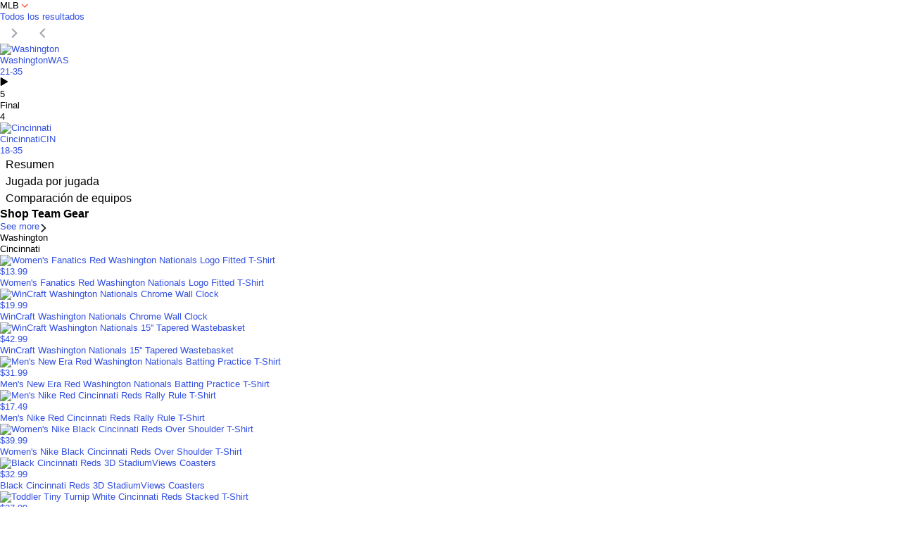

--- FILE ---
content_type: text/html; charset=utf-8
request_url: https://es-us.deportes.yahoo.com/mlb/washington-nationals-cincinnati-reds-420605117/
body_size: 105643
content:
<!DOCTYPE html><html id="atomic" class="NoJs chrome desktop" lang="es-US"><head><script>window.performance && window.performance.mark && window.performance.mark('PageStart');</script><meta http-equiv="content-type" content="text/html; charset=UTF-8"/><title>Washington Nationals 5 - Cincinnati Reds 4: Final score, results, recap, box score, stats</title><meta name="keywords" content="Washington v Cincinnati, Washington vs. Cincinnati, Washington contraCincinnati, Major League Baseball, en vivo, marcador, resultado, resumen del juego, box score, Yahoo! deportes, Yahoo!"/><meta http-equiv="X-UA-Compatible" content="IE=edge"/><meta http-equiv="x-dns-prefetch-control" content="on"/><link rel="canonical" href="https://es-us.deportes.yahoo.com/mlb/washington-nationals-cincinnati-reds-420605117/"/><meta property="og:image" content="https://s.yimg.com/it/api/res/1.2/mtunjvRDGkYykAfEbWbR4Q--~A/YXBwaWQ9eW5ld3M7dz0xMjAwO2g9NjMwO3E9MTAw/https://s.yimg.com/dh/ap/default/170129/CincinnatiReds.jpg"/><meta property="og:image:height" content="1200"/><meta property="og:image:width" content="630"/><link rel="dns-prefetch" href="//s.yimg.com"/><link rel="dns-prefetch" href="//b.scorecardresearch.com"/><link rel="dns-prefetch" href="//yep.video.yahoo.com"/><link rel="dns-prefetch" href="//consent.cmp.oath.com"/><link rel="dns-prefetch" href="//geo.yahoo.com"/><link rel="preconnect" href="//s.yimg.com" crossorigin="anonymous"/><link rel="preconnect" href="//b.scorecardresearch.com"/><link rel="preconnect" href="//yep.video.yahoo.com"/><link rel="preconnect" href="//consent.cmp.oath.com"/><link rel="preconnect" href="//geo.yahoo.com"/><link rel="preload" href="https://s.yimg.com/cv/apiv2/sports/fonts/2022/YahooSans-VF-Web.woff2" as="font" type="font/woff2" crossorigin="anonymous"/><link rel="preload" href="/__rapid-worker-1.2.js" as="worker"/><meta name="description" lang="es-US" content="Noticias deportivas, resultados y deportes de Fantasy"/><meta property="fb:app_id" content="90376669494"/><meta property="og:description" content="Noticias deportivas, resultados y deportes de Fantasy"/><meta property="og:site_name" content="Yahoo Sports"/><meta property="og:title" content="Washington Nationals vs. Cincinnati Reds: actualizaciones del partido en vivo, estadísticas, comentarios en directo"/><meta property="og:type" content="website"/><meta name="google-site-verification" content="K7T1cKNcaN3iYgPzSl1cqovstKaZijbO4HQhERADtpU"/><meta name="google-site-verification" content="mTW0FtAbvsS0jRQoufwNkstxfraQV42XEm8bjebMtaI"/><meta name="msvalidate.01" content="A9862C0E6E1BE95BCE0BF3D0298FD58B"/><meta name="twitter:card" content="summary"/><meta name="twitter:description" content="Noticias deportivas, resultados y deportes de Fantasy"/><meta name="twitter:title" content="Washington Nationals vs. Cincinnati Reds: actualizaciones del partido en vivo, estadísticas, comentarios en directo"/><meta name="application-name" content="Washington Nationals 5 - Cincinnati Reds 4: Final score, results, recap, box score, stats"/><meta name="msapplication-TileColor" content="#6e329d"/><meta name="msapplication-TileImage" content="https://s.yimg.com/cv/apiv2/default/icons/sports-144.png"/><meta name="viewport" content="width=device-width, initial-scale=1, maximum-scale=1, user-scalable=no"/><meta name="theme-color" content="#400090"/><link rel="chrome-webstore-item" href="https://chrome.google.com/webstore/detail/higogmgapadcfllkpjalnkhkgiifncob"/><link rel="icon" type="image/x-icon" sizes="any" href="https://s.yimg.com/cv/apiv2/default/icons/favicon_y24_48x48.svg"/><link rel="apple-touch-icon" href="https://s.yimg.com/cv/apiv2/default/icons/App-Store-72.png"/><link rel="apple-touch-icon" sizes="114x114" href="https://s.yimg.com/cv/apiv2/default/icons/App-Store-114.png"/><link rel="apple-touch-icon" sizes="72x72" href="https://s.yimg.com/cv/apiv2/default/icons/App-Store-72.png"/><link rel="apple-touch-icon" sizes="144x144" href="https://s.yimg.com/cv/apiv2/default/icons/App-Store-144.png"/><link rel="apple-touch-icon-precomposed" href="https://s.yimg.com/cv/apiv2/default/icons/App-Store-72.png"/><meta property="al:ios:url" content="ysportacular://"/><meta property="al:android:url" content="ysportacular://"/><meta name="twitter:app:url:iphone" content="ysportacular://"/><meta name="apple-itunes-app" content="app-id=286058814,app-argument=ysportacular://,affiliate-data=ct=syc-web-smartbanner"/><meta property="al:ios:app_store_id" content="286058814"/><meta property="al:ios:app_name" content="Yahoo Sports"/><meta property="al:android:app_name" content="Yahoo Sports"/><meta property="al:android:package" content="com.yahoo.mobile.client.android.sportacular"/><meta property="al:web:url" content="https://es-us.deportes.yahoo.com/mlb/washington-nationals-cincinnati-reds-420605117/"/><meta name="twitter:app:country" content="US"/><meta name="twitter:app:name:iphone" content="Yahoo Sports"/><meta name="twitter:app:id:iphone" content="286058814"/><meta name="twitter:app:name:googleplay" content="Yahoo Sports"/><meta name="twitter:app:id:googleplay" content="com.yahoo.mobile.client.android.sportacular"/><meta name="twitter:app:url:googleplay" content="https://play.google.com/store/apps/details?id=com.yahoo.mobile.client.android.sportacular"/><meta property="twitter:site" content="@YahooSports"/><meta property="fb:pages" content="37510781596, 115396848484203, 119530628062118, 116456261706731, 1516980071665393, 110394988999413, 112156825484904, 228108177528276, 126435880711"/><meta name="oath:guce:consent-host" content="guce.yahoo.com"/><link rel="stylesheet" href="https://s.yimg.com/xe/sports_ms/css/header.HeaderYBar.module.bbcff5d03c6961f5a4cbfddf30ce9698.min.css"/><link rel="stylesheet" href="https://s.yimg.com/xe/sports_ms/css/header.customYBar.63ef020309c5baa12a531d343f7639d2.css"/><link rel="stylesheet" href="https://s.yimg.com/aaq/cprops/colors_1.1.27.min.css"/><link rel="stylesheet" href="https://s.yimg.com/dr/fp/css/fusion.atomic.4d0f43e6b56f95a3169f0b79c8f46add.css"/><link rel="stylesheet" href="https://s.yimg.com/xe/sports_design/sports-design.d2d6e81121.css"/><link rel="stylesheet" href="https://s.yimg.com/xe/tdv2-sports-site/css/atomic.977d3d31.css"/><link rel="stylesheet" href="https://s.yimg.com/xe/tdv2-sports-site/css/app.5ec77d1c.css"/><link rel="stylesheet" href="https://s.yimg.com/os/mit/media/m/sports/flags-min-cbc2b36.css"/><link rel="stylesheet" href="https://s.yimg.com/aaq/cprops/colors_1.1.27.min.css"/><script src="https://s.yimg.com/aaq/yc/2.9.0/es.js"></script><script src="https://consent.cmp.oath.com/cmpStub.min.js"></script><script src="https://consent.cmp.oath.com/cmp.js" async=""></script><script src="https://s.yimg.com/ss/analytics3.js"></script><script src="https://s.yimg.com/xe/tdv2-sports-site/js/vendor.044f28e23f8bc82a93b6.min.js" defer="" crossorigin="anonymous"></script><script src="https://s.yimg.com/xe/tdv2-sports-site/js/common.a60f991e3b01bb6428e6.min.js" defer="" crossorigin="anonymous"></script><script src="https://s.yimg.com/os/yaft/yaft-0.3.22.min.js"></script><script src="https://s.yimg.com/os/yaft/yaft-plugin-aftnoad-0.1.3.min.js"></script><script src="https://s.yimg.com/oa/consent.js" defer=""></script><script src="https://s.yimg.com/aaq/benji/benji-2.3.57.js"></script><style>/*! normalize.css v4.0.0 | MIT License | github.com/necolas/normalize.css */a:hover,abbr[title]{text-decoration:underline}body,mark{color:#000}a,button{background-color:transparent}progress,sub,sup{vertical-align:baseline}button,hr,input,select{overflow:visible}[type=checkbox],[type=radio],legend{box-sizing:border-box;padding:0}html{font-family:sans-serif;-ms-text-size-adjust:100%;-webkit-text-size-adjust:100%}article,aside,details,figcaption,figure,footer,header,main,menu,nav,section,summary{display:block}audio,canvas,progress,video{display:inline-block}audio:not([controls]){display:none;height:0}[hidden],template{display:none}a:active,a:hover{outline-width:0}abbr[title]{text-decoration:underline dotted;border:0;cursor:help}b,strong{font-weight:bolder}dfn{font-style:italic}mark{background-color:#ff0}small{font-size:80%}sub,sup{font-size:75%;line-height:0;position:relative}sub{bottom:-.25em}sup{top:-.5em}img{border-style:none;vertical-align:bottom}svg:not(:root){overflow:hidden}code,kbd,pre,samp{font-family:monospace,monospace;font-size:1em}figure{margin:1em 40px}hr{box-sizing:content-box;height:0}button,dd,dl,input,p,select,table,textarea{margin:0}button,select{text-transform:none}[type=reset],[type=submit],button,html [type=button]{-webkit-appearance:button}button::-moz-focus-inner,input::-moz-focus-inner{border:0;padding:0}button:-moz-focusring,input:-moz-focusring{outline:ButtonText dotted 1px}legend{color:inherit;display:table;max-width:100%;white-space:normal}textarea{overflow:auto;resize:vertical}[type=number]::-webkit-inner-spin-button,[type=number]::-webkit-outer-spin-button{height:auto}[type=search]{-webkit-appearance:textfield}[type=search]::-webkit-search-cancel-button,[type=search]::-webkit-search-decoration{-webkit-appearance:none}table{border-collapse:collapse;border-spacing:0}td,th{padding:0}[role=button],[type=button],[type=reset],[type=submit],button,input[type=file],input[type=image]{cursor:pointer}[disabled],input[disabled]{cursor:default}:link,:visited{color:#324fe1}blockquote,fieldset{padding:0;margin:0}body,html{height:100%}.SpaceBetween:after,.SpaceBetween>*,input,select{display:inline-block;vertical-align:middle}input,select,textarea{background-color:#fff;border:1px solid #ccc}[role=button],button,input,textarea{box-sizing:border-box}[dir]{text-align:start}:link{text-decoration:none}b{font-weight:400}body{margin:0;background:#fff;font:13px/1.3 "Helvetica Neue",Helvetica,Arial,sans-serif;text-rendering:optimizeLegibility;-webkit-font-smoothing:antialiased;-moz-osx-font-smoothing:grayscale}button{font:16px "Helvetica Neue",Helvetica,Arial,sans-serif;line-height:normal;border-color:transparent}fieldset{border:0}h1,h2,h3,h4,h5,h6{font-size:16px;margin:0}i{font-style:normal}input,optgroup,select,textarea{font:16px "Helvetica Neue",Helvetica,Arial,sans-serif}input[type=checkbox],input[type=radio]{cursor:pointer;vertical-align:middle}input:focus,textarea:focus{outline:0;border-color:rgba(82,168,236,.8);box-shadow:inset 0 1px 1px rgba(0,0,0,.075),0 0 8px rgba(82,168,236,.6)}input::-webkit-input-placeholder{color:rgba(0,0,0,.4);opacity:1}input:-ms-input-placeholder{color:rgba(0,0,0,.4);opacity:1}input::placeholder{color:rgba(0,0,0,.4);opacity:1}ol,ul{margin:0;padding-left:0;list-style-type:none}select[multiple],select[size]{height:auto}html.onDemandFocusSupport:not(.keyboardFriendly) #Aside:focus,html.onDemandFocusSupport:not(.keyboardFriendly) #Main:focus,html.onDemandFocusSupport:not(.keyboardFriendly) #Navigation:focus,html.onDemandFocusSupport:not(.keyboardFriendly) a:focus,html.onDemandFocusSupport:not(.keyboardFriendly) button:focus{outline:0}.SpaceBetween{text-align:justify;line-height:0}.SpaceBetween:after{content:"";width:100%}.SpaceBetween>*{line-height:1.3}@media screen\9{a:hover .StretchedBox{background-color:#fff;opacity:0}}[class*=LineClamp]{-webkit-backface-visibility:hidden}.Sticky-on .Sticky{position:fixed!important}.Scrolling #MouseoverMask{position:fixed;z-index:1000;cursor:default}#atomic .Fz\(s\){font-size:13px}#atomic .Fz\(m\){font-size:15px}#atomic .Fz\(l\){font-size:18px}#atomic .Fz\(xl\){font-size:20px}.uh-search .expanded .react-autocomplete-results{display:block}.uh-search .react-autocomplete-results{display:none;background-color:#fff;border:1px solid #b3b3b3;border-top:0;margin-right:58px}.uh-search .react-autocomplete-result-item{padding:4px 10px;font-size:18px;color:#040404}.uh-search .react-autocomplete-result-item.focused,.uh-search .react-autocomplete-result-item:hover{background-color:#202020}.superheroContentTrans-enter{opacity:.01;-webkit-transition:opacity .3s ease-in;transition:opacity .3s ease-in}.superheroContentTrans-enter.superheroContentTrans-enter-active{opacity:1}.superheroContentTrans-leave{position:absolute!important;display:block!important;top:0;opacity:1;-webkit-transition:opacity .3s ease-in;transition:opacity .3s ease-in}.superheroContentTrans-leave.superheroContentTrans-leave-active{opacity:.01}.superheroHighlight{-webkit-transition:background .3s ease-in;transition:background .3s ease-in}.hero-slideshow-right a,.lightbox-slideshow-right a{color:#0078ff}</style><script>(function(html){var c = html.className;c += " JsEnabled";c = c.replace("NoJs","");html.className = c;})(document.documentElement);</script><script>
window.addEventListener('pageshow', function (e) {if (e.persisted && window.rapidInstance) { window.rapidInstance.beaconEvent('bfcache', {});  }});
</script><script id="wafer-db-config" type="application/json">{"name":"sports-site","version":1}</script><script>(function () {
if (!window.YAHOO || !window.YAHOO.i13n || !window.YAHOO.i13n.Rapid) { return; }
var rapidConfig = {"keys":{"ver":"y20","site":"sports","navtype":"server","pt":"utility","pct":"boxscore","uloc":"AAEBAQJERQMEACRfLAQEAMAZ7wUEAXjoRgcEACPSSggEAWVv0Q","pl1":"mlb.g.420605117|mlb.t.17|mlb.t.20","sport":"mlb","pstcat":"stats","pd":"final","mrkt":"us","lang":"es-US","colo":"bf1","_yrid":"77aen95khaql0","_rid":"77aen95khaql0","abk":""},"compr_type":"deflate","tracked_mods_viewability":[],"test_id":"sports-US-es-US-def","webworker_file":"/__rapid-worker-1.2.js","client_only":1,"track_right_click":true,"pageview_on_init":true,"viewability":true,"dwell_on":true,"tag_id":"G-DH1EJ1SJMC","spaceid":"96993210"};
window.rapidInstance = new window.YAHOO.i13n.Rapid(rapidConfig);
})();</script><link rel="manifest" href="/manifest.json"/></head><body><div id="app"><div class="H(100%)" data-reactroot=""><div><div class="render-target-active  render-target-default Pos(a) W(100%)" id="render-target-default"><div><div id="YDC-UH"><div class="_ys_nd9ke _ys_o0mpvr"><div><div><div id="mrt-node-UH-0-RMPWrap" data-locator="subtree-root"><div id="UH-0-RMPWrap-Proxy"><div class="RMPWrap"><div id="UH-0-RMPWrap-0-Rmp-wrapper" class="rmp-module" data-test-locator="tdv2-applet-rmp"></div></div></div></div><script>if (window.performance) {window.performance.mark && window.performance.mark('UH-0-RMPWrap');window.performance.measure && window.performance.measure('UH-0-RMPWrapDone','PageStart','UH-0-RMPWrap');}</script></div></div></div></div><div class="_ys_16vwbou _ys_1l6bdct"><div class="_ys_gupwdl"><div class="_ys_1l4gil _ys_16vwbou"><div class="_ys_nd9ke _ys_o0mpvr"><div><div><div id="mrt-node-Lead-0-ScoreStrip" data-locator="subtree-root"><div id="Lead-0-ScoreStrip-Proxy" data-reactroot=""><div class="tdv2-applet-sports-scores-strip Bxz(bb) Miw(1007px) Mx(a) Pos(r) Mt(-2px)"><div class="scorestrip-wrapper W(100%)"><div class="D(f) Bd(scores-row-border) Mb(12px) Bxsh(scorestrip-bxsh)"><div class="Pos(r) Bgc(white) D(f) Jc(c) Fld(c) Miw(90px) Miw(145px)!"><div class="Ta(c) Py(7px) Fw(500) Cur(p) YahooSans Fw(500)! Fz(13px)! P(15px)! C($c-fuji-grey-m) D(f) Jc(sa)">MLB<svg class="Cur(p)" width="16" style="fill:#ff502d;stroke:#ff502d;stroke-width:0;vertical-align:bottom" height="16" viewBox="0 0 48 48" data-icon="caret-down"><path d="M24.21 33.173l12.727-12.728c.78-.78.78-2.048 0-2.828-.78-.78-2.047-.78-2.828 0l-9.9 9.9-9.9-9.9c-.78-.78-2.047-.78-2.827 0-.78.78-.78 2.047 0 2.828L24.21 33.173z"></path></svg></div><div class="Ta(c) P(8px) Fw(500) Px(15px) Bdt(scores-row-border) YahooSans Fw(500)! Fz(13px)! Pt(16px)! Pb(15px)"><a class="Td(n) C(primary-text)" href="/mlb/calendario/"><span>Todos los resultados</span></a></div></div><div class="Pos(r) Ov(h) Whs(nw) D(f) Flxg(100)"><div class="gamelist-wrapper W(100%) Bgc(white) Mih(65px) Bxz(bb) Ov(h) Pos(r) Bdstart(scores-row-border) Mih(96px)!"><div class="gamelist H(100%) D(f) Fld(r) Pos(a) Trsdu(.3s)" style="left:0px"></div></div><div class="D(ib) Bdstart(scores-row-border) Bgc(#fff) Bxsh(scorestrip-bxsh)"><button class="D(b) Bdb(scores-row-border) P(8px) Pt(9px) Bdtw(0px) Bdstartw(0px) Bdendw(0px) Fw(inherit) Fz(inherit) C(cc) Ta(start) Lh(1) P(12px)!" aria-label="Visually show next scores" disabled=""><svg class="" width="24" style="fill:#9ea2af;stroke:#9ea2af;stroke-width:0;vertical-align:bottom" height="24" viewBox="0 0 48 48" data-icon="caret-right"><path d="M33.447 24.102L20.72 11.375c-.78-.78-2.048-.78-2.828 0-.78.78-.78 2.047 0 2.828l9.9 9.9-9.9 9.9c-.78.78-.78 2.047 0 2.827.78.78 2.047.78 2.828 0l12.727-12.728z"></path></svg></button><button class="D(b) P(8px) Pb(9px) Bdtw(0px) Bdstartw(0px) Bdendw(0px) Fw(inherit) Fz(inherit) C(cc) Ta(start) Lh(1) P(12px)!" aria-label="Visually show previous scores" disabled=""><svg class="" width="24" style="fill:#9ea2af;stroke:#9ea2af;stroke-width:0;vertical-align:bottom" height="24" viewBox="0 0 48 48" data-icon="caret-left"><path d="M16.14 24.102L28.865 36.83c.78.78 2.048.78 2.828 0 .78-.78.78-2.047 0-2.828l-9.9-9.9 9.9-9.9c.78-.78.78-2.047 0-2.827-.78-.78-2.047-.78-2.828 0L16.14 24.102z"></path></svg></button></div></div></div></div></div></div></div><script>if (window.performance) {window.performance.mark && window.performance.mark('Lead-0-ScoreStrip');window.performance.measure && window.performance.measure('Lead-0-ScoreStripDone','PageStart','Lead-0-ScoreStrip');}</script></div><div><div id="mrt-node-Lead-1-Ad" data-locator="subtree-root"><div id="Lead-1-Ad-Proxy" data-reactroot=""><div class=""></div></div></div><script>if (window.performance) {window.performance.mark && window.performance.mark('Lead-1-Ad');window.performance.measure && window.performance.measure('Lead-1-AdDone','PageStart','Lead-1-Ad');}</script></div><div><div id="mrt-node-Lead-2-AbPromo" data-locator="subtree-root"><div id="Lead-2-AbPromo-Proxy" data-reactroot=""></div></div><script>if (window.performance) {window.performance.mark && window.performance.mark('Lead-2-AbPromo');window.performance.measure && window.performance.measure('Lead-2-AbPromoDone','PageStart','Lead-2-AbPromo');}</script></div><div><div id="mrt-node-Lead-3-Empty" data-locator="subtree-root"><div id="Lead-3-Empty-Proxy" data-reactroot=""></div></div><script>if (window.performance) {window.performance.mark && window.performance.mark('Lead-3-Empty');window.performance.measure && window.performance.measure('Lead-3-EmptyDone','PageStart','Lead-3-Empty');}</script></div><div><div id="mrt-node-Lead-4-Empty" data-locator="subtree-root"><div id="Lead-4-Empty-Proxy" data-reactroot=""></div></div><script>if (window.performance) {window.performance.mark && window.performance.mark('Lead-4-Empty');window.performance.measure && window.performance.measure('Lead-4-EmptyDone','PageStart','Lead-4-Empty');}</script></div></div></div></div></div><div class="_ys_gupwdl"><div class="_ys_1l4gil _ys_16vwbou"><div class="_ys_nd9ke _ys_jd638i"><div id="Main"><div><div id="mrt-node-LeadLeft-0-Boxscore" data-locator="subtree-root"><div id="LeadLeft-0-Boxscore-Proxy" data-reactroot=""><div class="ys-boxscore Bgc(#fff) Maw(924px) C(primary-text)" id="LeadLeft-0-Boxscore"><div class="ys-match-header ys-match-header-redesign"><header class="_ys_1ceho82 _ys_1o13fsn" style="--ys-custom-left-color:#14225a;--ys-custom-right-color:#c6011f"><div class="_ys_1qrprk7"><div class="_ys_1asg0eg"><div><a href="/mlb/equipos/washington/" target="_blank" class="_ys_6ki3f7 _ys_6kguha"><div class="_ys_ejuhiy"><img src="https://s.yimg.com/cv/apiv2/default/mlb/20190314/70x70/nationals_s.png" alt="Washington" class="_ys_oc9ck"/><div class="_ys_5rgen4"><div class="_ys_1kvwhx0"><span class="_ys_6kd3wd _ys_fr53i8 _ys_1ob57ta">Washington</span><span class="_ys_6kzyql _ys_fr53i8">WAS</span><span class="_ys_6kj1o9 _ys_p7vnzw"></span></div><div class="_ys_1g7fh1f _ys_p7vnzw">21-35</div></div></div></a></div></div><div class="_ys_1twwfad _ys_6kguha"><div class="_ys_oja7ya"><div class="_ys_1tccbmd"><div class="_ys_wfkqf1"><div class="_ys_3v962u _ys_1ffy77a _ys_1o8yymh"><div class="_ys_6kenmt"><svg width="12" height="12" viewBox="0 0 24 24" data-icon="win-indicator-right" style="fill:currentcolor"><path d="M3.69571 0.26957C2.67081 -0.337042 1.71973 0.0913668 1.71973 1.44139V22.5468C1.71973 23.7366 2.52488 24.4152 3.69571 23.7204L21.4761 13.1668C22.5628 12.5224 22.5628 11.4658 21.4761 10.8214L3.69571 0.26777V0.26957Z"></path></svg></div><div>5</div></div></div><div class="_ys_1t1ov22"><div class="_ys_sysrpv _ys_1o8yymh _ys_1yegv72 _ys_t4vs15 _ys_1ensitm">Final</div></div><div class="_ys_1fr3rqe"><div class="_ys_3v962u _ys_1ffy77a _ys_1o8yymh _ys_45e2zt"><div class="_ys_6kenmt"></div><div>4</div></div></div></div></div></div><div class="_ys_1gfiuxf"><div><a href="/mlb/equipos/cincinnati/" target="_blank" class="_ys_6ki3f7 _ys_6kguha"><div class="_ys_ejuhiy"><img src="https://s.yimg.com/cv/apiv2/default/mlb/20190315/70x70/reds.png" alt="Cincinnati" class="_ys_oc9ck"/><div class="_ys_5rgen4"><div class="_ys_1kvwhx0"><span class="_ys_6kd3wd _ys_fr53i8 _ys_1ob57ta">Cincinnati</span><span class="_ys_6kzyql _ys_fr53i8">CIN</span><span class="_ys_6kj1o9 _ys_p7vnzw"></span></div><div class="_ys_1g7fh1f _ys_p7vnzw">18-35</div></div></div></a></div></div></div></header></div><div id="sub-nav" class="W(100%) sub-nav"><ul class="D(f) Ai(fe) Gp(46px) Ovx(a) Ovy(h) Mt(0) Mx(0) Mb(20px) smartphone_Mb(5px) Py(0px) Bdb(border-light) Bdbw(1px)"><li class="undefined Fxs(0) Va(m) Td(n) Ta(c) SUMMARY" data-tst="Resumen"><button class="M(0) Fz(13px) Bdx(n) Bdt(n) C(#828c93) Td(n) Py(12px) D(ib) C($c-fuji-grey-n):h C(primary-text) Selected C($c-fuji-grey-n)! Td(n) D(ib) Fw(600) Bdbs(s) Bdbc($c-fuji-grey-n) Bdbw(1px) Cur(p) Cur(p)" data-tst="stats"><span class="D(ib) Va(m)">Resumen</span></button></li><li class="Fxs(0) Va(m) Td(n) Ta(c) PLAY_BY_PLAY" data-tst="Jugada por jugada"><button class="M(0) Fz(13px) Bdx(n) Bdt(n) C(#828c93) Td(n) Py(12px) D(ib) C($c-fuji-grey-n):h C(primary-text) Bd(n) Cur(p)" data-tst="halfinnings"><span class="D(ib) Va(m)">Jugada por jugada</span></button></li><li class="Fxs(0) Va(m) Td(n) Ta(c) TEAM_COMPARISON" data-tst="Comparación de equipos"><button class="M(0) Fz(13px) Bdx(n) Bdt(n) C(#828c93) Td(n) Py(12px) D(ib) C($c-fuji-grey-n):h C(primary-text) Bd(n) Cur(p)" data-tst="teamcomparison"><span class="D(ib) Va(m)">Comparación de equipos</span></button></li></ul></div></div></div></div><script>if (window.performance) {window.performance.mark && window.performance.mark('LeadLeft-0-Boxscore');window.performance.measure && window.performance.measure('LeadLeft-0-BoxscoreDone','PageStart','LeadLeft-0-Boxscore');}</script></div><div><div id="mrt-node-LeadLeft-1-RMPWrap" data-locator="subtree-root"><div id="LeadLeft-1-RMPWrap-Proxy" data-reactroot=""><div class="RMPWrap"><div id="rmp-container-LeadLeft-1-RMPWrap-0-Rmp" class="Pt(20px) rmp-module" data-test-locator="tdv2-applet-rmp"><div class="sports-module sportsmodule-device-desktop wafer-module wafer-rapid-module" data-mode="rcv" data-ylk="sec:fanShop" id="sports-module-fanShop"><div class="W(100%) D(f) Jc(sb) Ai(b) Mb(20px)"><h3 class="YahooSans-Cond Fz(20px)! Fw(700) Fz(16px)">Shop Team Gear</h3><a class="Fz(12px) Fw(600) C(#000)" href="https://fanatics.ncw6.net/2xjVA" data-ylk="elm:view-all;itc:0;sec:fanShop" target="_blank">See more<svg class="Mstart(6px) Va(m)! Cur(p)" width="12" style="fill:#1d2228;stroke:#1d2228;stroke-width:0;vertical-align:bottom" height="12" viewBox="0 0 32 32" data-icon="CoreArrowRight"><path d="M7.06.665c.887-.887 2.324-.887 3.21 0L25.606 16 10.27 31.335c-.442.443-1.023.665-1.604.665s-1.162-.222-1.605-.665c-.886-.887-.886-2.324 0-3.21L19.185 16 7.06 3.876c-.887-.887-.887-2.324 0-3.21z"></path></svg></a></div><div class="container tabs-section Bxz(bb) Bdc(#000)"><div class="tabs-header Ov(h) Bdrs(100px) Bds(s) Bdw(1px) M(a) Mb(14px) W(336px) W(95%)--maw320"><ul class="tabs-list wafer-tabs D(ib) M(0) P(0) List(n) Fl(start) Cur(p) W(100%)" data-wf-boundary="boundary-1763011233193" data-wf-active-class="active" data-wf-active-index="0" data-wf-target="panels" role="tablist"><li aria-controls="panel0" aria-selected="false" class="tab D(ib) Ta(c) W(50%)" data-wf-target="#panel0-content" data-wf-trigger="mouseenter" id="tab0" role="tab"><div class="tab-div active_Bgc(#000) active_C(#fff) YahooSans Fz(12px) H(35px) Lh(35px)">Washington</div></li><li aria-controls="panel1" aria-selected="false" class="tab D(ib) Ta(c) W(50%)" data-wf-target="#panel1-content" data-wf-trigger="mouseenter" id="tab1" role="tab"><div class="tab-div active_Bgc(#000) active_C(#fff) YahooSans Fz(12px) H(35px) Lh(35px)">Cincinnati</div></li></ul></div><ul class="panels boundary-1763011233193 W(100%) M(0) Pb(0) Pstart(0) Pend(0) Pt(0) List(n)"><li aria-labelledby="tab0" class="panel W(100%) H(100%)" id="panel0" role="tabpanel"><div id="panel0-content" class="panel-div W(100%) H(100%) Ov(h) D(n) active_D(b)"><div><ul class="D(f) Jc(sb)"><li class="Mend(10px) gear-container"><a class="Td(n)" href="https://fanatics.93n6tx.net/c/2342002/669352/9663?prodsku=200346249&amp;u=https%3A%2F%2Fwww.fanatics.com%2Fmlb%2Fwashington-nationals%2Ft-shirts%2Fwashington-nationals-fanatics-womens-logo-fitted-t-shirt-red%2Fo-5643%2Bt-58787814%2Bd-6400137%2Bf-657052254%2Bz-8-3744269756&amp;intsrc=APIG_5042&amp;subid1=fanatics-scoreboard-page-WAS" data-ylk="cost:13.99;elm:product;itc:0;pdid:Women&#x27;s Fanatics Red Washington Nationals Logo Fitted T-Shirt;sec:fanShop;sellerN:Fanatics;slk:Women&#x27;s Fanatics Red Washington Nationals Logo Fitted T-Shirt" target="_blank"><div class="Maw(150px) Miw(130px) Maw(130px)--maw320"><img class="wafer-img" src="https://s.yimg.com/g/images/spaceball.gif" data-wf-fallback-src="https://s.yimg.com/cv/apiv2/default/mlb/20190313/500x500/nationals_s.png" data-wf-src="https://s.yimg.com/iu/api/res/1.2/JaAFz7u4_1IeKU5o.Oha4A--~C/YXBwaWQ9eXNwb3J0cztjaD01MDAwO2NyPTE7Y3c9NTAwMDtkeD0wO2R5PTA7Zmk9dWxjcm9wO2g9MjUwO3E9MTAwO3c9MjUw/https://feeds.frgimages.com/_ss5_p-200346249+u-32vncwiufl1s9xfn7rpb+v-okxuhnygjwff60hcngg0.jpg?_hv=2&amp;w=340" width="100%" height="auto" alt="Women&#x27;s Fanatics Red Washington Nationals Logo Fitted T-Shirt"/></div><div class="C(#000) gear-container:h_C($c-fuji-grape-jelly)! Fz(18px) Fw(b) Mt(16px) Mb(10px)">$13.99</div><div class="C(#000) gear-container:h_C($c-fuji-grape-jelly)! Maw(150px) Miw(130px) Maw(130px)--maw320 D(f) Fxd(c) Jc(sb)">Women&#x27;s Fanatics Red Washington Nationals Logo Fitted T-Shirt</div></a></li><li class="Mend(10px) gear-container"><a class="Td(n)" href="https://fanatics.93n6tx.net/c/2342002/669352/9663?prodsku=4268808&amp;u=https%3A%2F%2Fwww.fanatics.com%2Fmlb%2Fwashington-nationals%2Fhome-and-office%2Fwashington-nationals-wincraft-chrome-wall-clock%2Fo-3432%2Bt-14238936%2Bd-08112243%2Bf-7570638%2Bz-9-4195671504&amp;intsrc=APIG_5042&amp;subid2=fanatics-scoreboard-page-WAS" data-ylk="cost:19.99;elm:product;itc:0;pdid:WinCraft Washington Nationals Chrome Wall Clock;sec:fanShop;sellerN:Fanatics;slk:WinCraft Washington Nationals Chrome Wall Clock" target="_blank"><div class="Maw(150px) Miw(130px) Maw(130px)--maw320"><img class="wafer-img" src="https://s.yimg.com/g/images/spaceball.gif" data-wf-fallback-src="https://s.yimg.com/cv/apiv2/default/mlb/20190313/500x500/nationals_s.png" data-wf-src="https://s.yimg.com/iu/api/res/1.2/w37Bnv59wjVP_N5NxSiTBg--~C/YXBwaWQ9eXNwb3J0cztjaD01MDAwO2NyPTE7Y3c9NTAwMDtkeD0wO2R5PTA7Zmk9dWxjcm9wO2g9MjUwO3E9MTAwO3c9MjUw/https://feeds.frgimages.com/_pi4268000_ff_4268808-a31752ea533f5d00c9ae_full.jpg?_hv=2&amp;w=340" width="100%" height="auto" alt="WinCraft Washington Nationals Chrome Wall Clock"/></div><div class="C(#000) gear-container:h_C($c-fuji-grape-jelly)! Fz(18px) Fw(b) Mt(16px) Mb(10px)">$19.99</div><div class="C(#000) gear-container:h_C($c-fuji-grape-jelly)! Maw(150px) Miw(130px) Maw(130px)--maw320 D(f) Fxd(c) Jc(sb)">WinCraft Washington Nationals Chrome Wall Clock</div></a></li><li class="Mend(10px) gear-container"><a class="Td(n)" href="https://fanatics.93n6tx.net/c/2342002/669352/9663?prodsku=4330724&amp;u=https%3A%2F%2Fwww.fanatics.com%2Fmlb%2Fwashington-nationals%2Fhome-and-office%2Fwashington-nationals-wincraft-15-tapered-wastebasket%2Fo-1209%2Bt-36125647%2Bd-08335510%2Bf-5361264%2Bz-9-1051559674&amp;intsrc=APIG_5042&amp;subid3=fanatics-scoreboard-page-WAS" data-ylk="cost:42.99;elm:product;itc:0;pdid:WinCraft Washington Nationals 15&#x27;&#x27; Tapered Wastebasket;sec:fanShop;sellerN:Fanatics;slk:WinCraft Washington Nationals 15&#x27;&#x27; Tapered Wastebasket" target="_blank"><div class="Maw(150px) Miw(130px) Maw(130px)--maw320"><img class="wafer-img" src="https://s.yimg.com/g/images/spaceball.gif" data-wf-fallback-src="https://s.yimg.com/cv/apiv2/default/mlb/20190313/500x500/nationals_s.png" data-wf-src="https://s.yimg.com/iu/api/res/1.2/SEUAog8nG4g5pQBHom_XrA--~C/YXBwaWQ9eXNwb3J0cztjaD01MDAwO2NyPTE7Y3c9NTAwMDtkeD0wO2R5PTA7Zmk9dWxjcm9wO2g9MjUwO3E9MTAwO3c9MjUw/https://feeds.frgimages.com/_pi4330000_ff_4330724-3674085fb8a31624c643_full.jpg?_hv=2&amp;w=340" width="100%" height="auto" alt="WinCraft Washington Nationals 15&#x27;&#x27; Tapered Wastebasket"/></div><div class="C(#000) gear-container:h_C($c-fuji-grape-jelly)! Fz(18px) Fw(b) Mt(16px) Mb(10px)">$42.99</div><div class="C(#000) gear-container:h_C($c-fuji-grape-jelly)! Maw(150px) Miw(130px) Maw(130px)--maw320 D(f) Fxd(c) Jc(sb)">WinCraft Washington Nationals 15&#x27;&#x27; Tapered Wastebasket</div></a></li><li class="Mend(10px) gear-container"><a class="Td(n)" href="https://fanatics.93n6tx.net/c/2342002/669352/9663?prodsku=4993309&amp;u=https%3A%2F%2Fwww.fanatics.com%2Fmlb%2Fwashington-nationals%2Ft-shirts%2Fwashington-nationals-new-era-batting-practice-t-shirt-red%2Fo-2365%2Bt-92785625%2Bd-97774657%2Bf-6580828%2Bz-9-766058873&amp;intsrc=APIG_5042&amp;subid4=fanatics-scoreboard-page-WAS" data-ylk="cost:31.99;elm:product;itc:0;pdid:Men&#x27;s New Era Red Washington Nationals Batting Practice T-Shirt;sec:fanShop;sellerN:Fanatics;slk:Men&#x27;s New Era Red Washington Nationals Batting Practice T-Shirt" target="_blank"><div class="Maw(150px) Miw(130px) Maw(130px)--maw320"><img class="wafer-img" src="https://s.yimg.com/g/images/spaceball.gif" data-wf-fallback-src="https://s.yimg.com/cv/apiv2/default/mlb/20190313/500x500/nationals_s.png" data-wf-src="https://s.yimg.com/iu/api/res/1.2/MVxky4OBW8MhmNfl0Z9nBA--~C/YXBwaWQ9eXNwb3J0cztjaD01MDAwO2NyPTE7Y3c9NTAwMDtkeD0wO2R5PTA7Zmk9dWxjcm9wO2g9MjUwO3E9MTAwO3c9MjUw/https://feeds.frgimages.com/_pi4993000_ff_4993309-22c20a2d7f9ab4680e06_full.jpg?_hv=2&amp;w=340" width="100%" height="auto" alt="Men&#x27;s New Era Red Washington Nationals Batting Practice T-Shirt"/></div><div class="C(#000) gear-container:h_C($c-fuji-grape-jelly)! Fz(18px) Fw(b) Mt(16px) Mb(10px)">$31.99</div><div class="C(#000) gear-container:h_C($c-fuji-grape-jelly)! Maw(150px) Miw(130px) Maw(130px)--maw320 D(f) Fxd(c) Jc(sb)">Men&#x27;s New Era Red Washington Nationals Batting Practice T-Shirt</div></a></li></ul></div></div></li><li aria-labelledby="tab1" class="panel W(100%) H(100%)" id="panel1" role="tabpanel"><div id="panel1-content" class="panel-div W(100%) H(100%) Ov(h) D(n) active_D(b)"><div><ul class="D(f) Jc(sb)"><li class="Mend(10px) gear-container"><a class="Td(n)" href="https://fanatics.93n6tx.net/c/2342002/669352/9663?prodsku=4913694&amp;u=https%3A%2F%2Fwww.fanatics.com%2Fmlb%2Fcincinnati-reds%2Ft-shirts%2Fcincinnati-reds-nike-rally-rule-t-shirt-red%2Fo-1221%2Bt-69886479%2Bd-64338080%2Bf-5171260%2Bz-9-261542418&amp;intsrc=APIG_5042&amp;subid1=fanatics-scoreboard-page-CIN" data-ylk="cost:17.49;elm:product;itc:0;pdid:Men&#x27;s Nike Red Cincinnati Reds Rally Rule T-Shirt;sec:fanShop;sellerN:Fanatics;slk:Men&#x27;s Nike Red Cincinnati Reds Rally Rule T-Shirt" target="_blank"><div class="Maw(150px) Miw(130px) Maw(130px)--maw320"><img class="wafer-img" src="https://s.yimg.com/g/images/spaceball.gif" data-wf-fallback-src="https://s.yimg.com/cv/apiv2/default/mlb/20190315/500x500/reds.png" data-wf-src="https://s.yimg.com/iu/api/res/1.2/HMXzcbv.sYhEk4tJ2jdIzQ--~C/YXBwaWQ9eXNwb3J0cztjaD01MDAwO2NyPTE7Y3c9NTAwMDtkeD0wO2R5PTA7Zmk9dWxjcm9wO2g9MjUwO3E9MTAwO3c9MjUw/https://feeds.frgimages.com/_pi4913000_ff_4913694-fc09bb4607ae70de7f31_full.jpg?_hv=2&amp;w=340" width="100%" height="auto" alt="Men&#x27;s Nike Red Cincinnati Reds Rally Rule T-Shirt"/></div><div class="C(#000) gear-container:h_C($c-fuji-grape-jelly)! Fz(18px) Fw(b) Mt(16px) Mb(10px)">$17.49</div><div class="C(#000) gear-container:h_C($c-fuji-grape-jelly)! Maw(150px) Miw(130px) Maw(130px)--maw320 D(f) Fxd(c) Jc(sb)">Men&#x27;s Nike Red Cincinnati Reds Rally Rule T-Shirt</div></a></li><li class="Mend(10px) gear-container"><a class="Td(n)" href="https://fanatics.93n6tx.net/c/2342002/669352/9663?prodsku=200398369&amp;u=https%3A%2F%2Fwww.fanatics.com%2Fmlb%2Fcincinnati-reds%2Ft-shirts%2Fcincinnati-reds-nike-womens-over-shoulder-t-shirt-black%2Fo-2398%2Bt-69881980%2Bd-64885702%2Bf-496106944%2Bz-9-1777191460&amp;intsrc=APIG_5042&amp;subid2=fanatics-scoreboard-page-CIN" data-ylk="cost:39.99;elm:product;itc:0;pdid:Women&#x27;s Nike Black Cincinnati Reds Over Shoulder T-Shirt;sec:fanShop;sellerN:Fanatics;slk:Women&#x27;s Nike Black Cincinnati Reds Over Shoulder T-Shirt" target="_blank"><div class="Maw(150px) Miw(130px) Maw(130px)--maw320"><img class="wafer-img" src="https://s.yimg.com/g/images/spaceball.gif" data-wf-fallback-src="https://s.yimg.com/cv/apiv2/default/mlb/20190315/500x500/reds.png" data-wf-src="https://s.yimg.com/iu/api/res/1.2/TJ68ufvchbozJzGGWpWDWg--~C/YXBwaWQ9eXNwb3J0cztjaD01MDAwO2NyPTE7Y3c9NTAwMDtkeD0wO2R5PTA7Zmk9dWxjcm9wO2g9MjUwO3E9MTAwO3c9MjUw/https://feeds.frgimages.com/_ss5_p-200398369+u-bqvhtycxfiseg6m663bi+v-zdujrmlefekkbelfy5cp.jpg?_hv=2&amp;w=340" width="100%" height="auto" alt="Women&#x27;s Nike Black Cincinnati Reds Over Shoulder T-Shirt"/></div><div class="C(#000) gear-container:h_C($c-fuji-grape-jelly)! Fz(18px) Fw(b) Mt(16px) Mb(10px)">$39.99</div><div class="C(#000) gear-container:h_C($c-fuji-grape-jelly)! Maw(150px) Miw(130px) Maw(130px)--maw320 D(f) Fxd(c) Jc(sb)">Women&#x27;s Nike Black Cincinnati Reds Over Shoulder T-Shirt</div></a></li><li class="Mend(10px) gear-container"><a class="Td(n)" href="https://fanatics.93n6tx.net/c/2342002/669352/9663?prodsku=3667075&amp;u=https%3A%2F%2Fwww.fanatics.com%2Fmlb%2Fcincinnati-reds%2Ftailgate-and-party%2Fcincinnati-reds-3d-stadiumviews-coasters-black%2Fo-4510%2Bt-03118691%2Bd-64669134%2Bf-7768861%2Bz-9-2613878186&amp;intsrc=APIG_5042&amp;subid3=fanatics-scoreboard-page-CIN" data-ylk="cost:32.99;elm:product;itc:0;pdid:Black Cincinnati Reds 3D StadiumViews Coasters;sec:fanShop;sellerN:Fanatics;slk:Black Cincinnati Reds 3D StadiumViews Coasters" target="_blank"><div class="Maw(150px) Miw(130px) Maw(130px)--maw320"><img class="wafer-img" src="https://s.yimg.com/g/images/spaceball.gif" data-wf-fallback-src="https://s.yimg.com/cv/apiv2/default/mlb/20190315/500x500/reds.png" data-wf-src="https://s.yimg.com/iu/api/res/1.2/PzHdpnOMNmZOSHQCQdsBuA--~C/YXBwaWQ9eXNwb3J0cztjaD01MDAwO2NyPTE7Y3c9NTAwMDtkeD0wO2R5PTA7Zmk9dWxjcm9wO2g9MjUwO3E9MTAwO3c9MjUw/https://feeds.frgimages.com/_pi3667000_ff_3667075-81023403c453c393a133_full.jpg?_hv=2&amp;w=340" width="100%" height="auto" alt="Black Cincinnati Reds 3D StadiumViews Coasters"/></div><div class="C(#000) gear-container:h_C($c-fuji-grape-jelly)! Fz(18px) Fw(b) Mt(16px) Mb(10px)">$32.99</div><div class="C(#000) gear-container:h_C($c-fuji-grape-jelly)! Maw(150px) Miw(130px) Maw(130px)--maw320 D(f) Fxd(c) Jc(sb)">Black Cincinnati Reds 3D StadiumViews Coasters</div></a></li><li class="Mend(10px) gear-container"><a class="Td(n)" href="https://fanatics.93n6tx.net/c/2342002/669352/9663?prodsku=4766017&amp;u=https%3A%2F%2Fwww.fanatics.com%2Fmlb%2Fcincinnati-reds%2Ft-shirts%2Fcincinnati-reds-tiny-turnip-toddler-stacked-t-shirt-white%2Fo-1254%2Bt-03772057%2Bd-64663557%2Bf-5263263%2Bz-9-2181535271&amp;intsrc=APIG_5042&amp;subid4=fanatics-scoreboard-page-CIN" data-ylk="cost:37.99;elm:product;itc:0;pdid:Toddler Tiny Turnip White Cincinnati Reds Stacked T-Shirt;sec:fanShop;sellerN:Fanatics;slk:Toddler Tiny Turnip White Cincinnati Reds Stacked T-Shirt" target="_blank"><div class="Maw(150px) Miw(130px) Maw(130px)--maw320"><img class="wafer-img" src="https://s.yimg.com/g/images/spaceball.gif" data-wf-fallback-src="https://s.yimg.com/cv/apiv2/default/mlb/20190315/500x500/reds.png" data-wf-src="https://s.yimg.com/iu/api/res/1.2/uoQsJ_MFwIhUsUuia_B7Ng--~C/YXBwaWQ9eXNwb3J0cztjaD01MDAwO2NyPTE7Y3c9NTAwMDtkeD0wO2R5PTA7Zmk9dWxjcm9wO2g9MjUwO3E9MTAwO3c9MjUw/https://feeds.frgimages.com/_pi4766000_ff_4766017-aaf4960ffc7fc8016b08_full.jpg?_hv=2&amp;w=340" width="100%" height="auto" alt="Toddler Tiny Turnip White Cincinnati Reds Stacked T-Shirt"/></div><div class="C(#000) gear-container:h_C($c-fuji-grape-jelly)! Fz(18px) Fw(b) Mt(16px) Mb(10px)">$37.99</div><div class="C(#000) gear-container:h_C($c-fuji-grape-jelly)! Maw(150px) Miw(130px) Maw(130px)--maw320 D(f) Fxd(c) Jc(sb)">Toddler Tiny Turnip White Cincinnati Reds Stacked T-Shirt</div></a></li></ul></div></div></li></ul></div><div class="D(f) Ai(c) Jc(c) Ta(c) C(grey) Fz(12px) Py(14px) smartphone_Py(8px) Bdb(border-light)">We may receive commission from purchases made via these links. Pricing and availability are subject to change.</div></div></div></div></div></div><script>if (window.performance) {window.performance.mark && window.performance.mark('LeadLeft-1-RMPWrap');window.performance.measure && window.performance.measure('LeadLeft-1-RMPWrapDone','PageStart','LeadLeft-1-RMPWrap');}</script></div></div><div class="Pos(r)"><div id="Aside"><div><div id="mrt-node-LeadRight-0-GameBlurb" data-locator="subtree-root"><div id="LeadRight-0-GameBlurb-Proxy" data-reactroot=""><div class="ys-game-blurb"><dl class="D(f) Fxd(c) Fw(500) Fz(14px) Lh(20px) Rowg(8px) Mb(20px)"><dt class="YahooSans-Cond Fz(20px)! Fw(700) Mb(6px)">Detalles del partido</dt><dd class=""><svg class="Pend(14px) Va(tb)! Cur(d)" width="16" style="fill:#000;stroke:#000;stroke-width:0;vertical-align:bottom" height="16" viewBox="0 0 24 24" data-icon="clock" role="img"><title>Fecha</title><path d="M12.343 14.714l-1.918-1.918c-.25-.182-.425-.463-.425-.796V7c0-.553.448-1 1-1s1 .447 1 1v4.63l1.714 1.713c.38.38.38.992 0 1.37-.38.38-.993.38-1.37 0M11 2c-4.97 0-9 4.03-9 9s4.03 9 9 9 9-4.03 9-9-4.03-9-9-9m0 20C4.925 22 0 17.074 0 11 0 4.925 4.925 0 11 0s11 4.925 11 11c0 6.074-4.925 11-11 11"></path></svg><span class="V(h)"></span></dd><dd class=""><svg class="Pend(14px) Va(tb)! Cur(d)" width="16" style="fill:#000;stroke:#000;stroke-width:0;vertical-align:bottom" height="16" viewBox="0 0 48 48" data-icon="tv" role="img"><title>TV</title><path d="M42 30H6V8h36v22zm2-26H4c-1.104 0-2 .894-2 2v26c0 1.102.896 2 2 2h40c1.106 0 2-.898 2-2V6c0-1.106-.894-2-2-2zm-8 34H12c-1.106 0-2 .894-2 2 0 1.102.894 2 2 2h24c1.106 0 2-.898 2-2 0-1.106-.894-2-2-2zm-16-4h8l2 4H18l2-4z"></path></svg><span title="MASN">MASN</span></dd><dd class=""><svg class="Pend(14px) Va(tb)! Cur(d)" width="16" style="fill:#000;stroke:#000;stroke-width:0;vertical-align:bottom" height="16" viewBox="0 0 48 48" data-icon="geo" role="img"><title>Stadium</title><path d="M24.628 1.773c-9.104 0-16.51 7.406-16.51 16.51 0 2.092.385 4.125 1.143 6.05.323.814.712 1.606 1.185 2.405L22.94 46.43c.366.578 1.003.93 1.688.93.684 0 1.32-.35 1.688-.928l12.53-19.75c.455-.77.843-1.564 1.152-2.354.757-1.923 1.142-3.956 1.142-6.044 0-9.104-7.408-16.51-16.512-16.51zm11.647 21.092c-.232.596-.527 1.197-.84 1.73L24.628 41.627l-10.773-16.98c-.335-.565-.63-1.168-.875-1.786-.57-1.45-.862-2.99-.862-4.576 0-6.9 5.61-12.51 12.51-12.51 6.9 0 12.513 5.61 12.513 12.51 0 1.584-.288 3.124-.865 4.58zM19.706 18.735a4.962 4.962 0 1 0 9.924 0 4.962 4.962 0 1 0-9.924 0z"></path></svg>Great American Ball Park</dd><dd class=""><span><svg class="Pend(14px) Va(tb)! Cur(d)" width="16" style="fill:#000;stroke:#000;stroke-width:0;vertical-align:bottom" height="16" viewBox="0 0 48 48" data-icon="information" role="img"><title>Game Duration</title><path d="M24.993 47.136c-12.13 0-22-9.868-22-22 0-12.13 9.87-22 22-22s22 9.87 22 22c0 12.132-9.87 22-22 22zm0-40c-9.925 0-18 8.075-18 18 0 9.927 8.075 18 18 18s18-8.073 18-18c0-9.925-8.075-18-18-18zM24.993 36.136c-1.104 0-2-.895-2-2v-10c0-1.104.896-2 2-2s2 .896 2 2v10c0 1.105-.895 2-2 2zM22.993 16.136a2 2 0 1 0 4 0 2 2 0 1 0-4 0z"></path></svg><span class="">Game Duration<!-- -->: </span></span>3:22</dd><dd class=""><span><svg class="Pend(14px) Va(tb)! Cur(d)" width="16" style="fill:#000;stroke:#000;stroke-width:0;vertical-align:bottom" height="16" viewBox="0 0 48 48" data-icon="information" role="img"><title>Árbitros</title><path d="M24.993 47.136c-12.13 0-22-9.868-22-22 0-12.13 9.87-22 22-22s22 9.87 22 22c0 12.132-9.87 22-22 22zm0-40c-9.925 0-18 8.075-18 18 0 9.927 8.075 18 18 18s18-8.073 18-18c0-9.925-8.075-18-18-18zM24.993 36.136c-1.104 0-2-.895-2-2v-10c0-1.104.896-2 2-2s2 .896 2 2v10c0 1.105-.895 2-2 2zM22.993 16.136a2 2 0 1 0 4 0 2 2 0 1 0-4 0z"></path></svg><span class="">Árbitros<!-- -->: </span></span>HP-Shane Livensparger. 1B-Andy Fletcher. 2B-Charlie Ramos. 3B-Gabe Morales.</dd><dd class=""><svg class="Pend(14px) Va(tb)! Cur(d)" width="16" style="fill:#000;stroke:#000;stroke-width:0;vertical-align:bottom" height="16" viewBox="0 0 24 24" data-icon="sun" role="img"><title>Clima</title><path d="M13.1 1.1C13.1.5 12.6 0 12 0s-1.1.5-1.1 1.1v2.2h2.2V1.1zM20.5 3.5c.4.4.4 1.1 0 1.5L19 6.5 17.5 5 19 3.5c.4-.4 1.1-.4 1.5 0zM1.1 10.9h2.2v2.2H1.1C.5 13.1 0 12.6 0 12s.5-1.1 1.1-1.1zM3.5 18.9c-.4.4-.4 1.1 0 1.5s1.1.4 1.5 0l1.5-1.5L5 17.4l-1.5 1.5zM6.6 5.1L5.1 6.6 3.5 5.1c-.4-.4-.4-1.1 0-1.5s1.1-.4 1.5 0l1.6 1.5zM17.4 18.9l1.5-1.5 1.5 1.5c.4.4.4 1.1 0 1.5s-1.1.4-1.5 0l-1.5-1.5zM10.9 22.9c0 .6.5 1.1 1.1 1.1s1.1-.5 1.1-1.1v-2.2h-2.2v2.2zM22.9 13.1h-2.2v-2.2h2.2c.6 0 1.1.5 1.1 1.1 0 .6-.5 1.1-1.1 1.1zM12 5.5c-3.6 0-6.5 2.9-6.5 6.5s2.9 6.5 6.5 6.5 6.5-2.9 6.5-6.5-2.9-6.5-6.5-6.5zm0 10.9c-2.4 0-4.4-2-4.4-4.4s2-4.4 4.4-4.4 4.4 2 4.4 4.4-2 4.4-4.4 4.4z"></path></svg><span class="Pend(5px)"><span class="">Clima<!-- -->: </span>83 degrees. Overcast.</span><span class="Pend(5px)"><span class="">Viento<!-- -->: </span>6 MPH In From Right.</span><span class="Ai(c) D(if) Colmg(3px)">Powered by<!-- --> <img class="Va(m) H(13px)" alt="AccuWeather" src="https://s.yimg.com/cv/apiv2/default/20221020/AccuWeather/Accuweather-web.png"/></span></dd></dl></div></div></div><script>if (window.performance) {window.performance.mark && window.performance.mark('LeadRight-0-GameBlurb');window.performance.measure && window.performance.measure('LeadRight-0-GameBlurbDone','PageStart','LeadRight-0-GameBlurb');}</script></div><div><div id="mrt-node-LeadRight-1-SeriesGlanceWrapper" data-locator="subtree-root"><div id="LeadRight-1-SeriesGlanceWrapper-Proxy" data-reactroot=""></div></div><script>if (window.performance) {window.performance.mark && window.performance.mark('LeadRight-1-SeriesGlanceWrapper');window.performance.measure && window.performance.measure('LeadRight-1-SeriesGlanceWrapperDone','PageStart','LeadRight-1-SeriesGlanceWrapper');}</script></div><div><div id="mrt-node-LeadRight-2-AbPromo" data-locator="subtree-root"><div id="LeadRight-2-AbPromo-Proxy" data-reactroot=""></div></div><script>if (window.performance) {window.performance.mark && window.performance.mark('LeadRight-2-AbPromo');window.performance.measure && window.performance.measure('LeadRight-2-AbPromoDone','PageStart','LeadRight-2-AbPromo');}</script></div><div><div id="mrt-node-LeadRight-3-Ad" data-locator="subtree-root"><div id="LeadRight-3-Ad-Proxy" data-reactroot=""><div class=""></div></div></div><script>if (window.performance) {window.performance.mark && window.performance.mark('LeadRight-3-Ad');window.performance.measure && window.performance.measure('LeadRight-3-AdDone','PageStart','LeadRight-3-Ad');}</script></div><div><div id="mrt-node-LeadRight-4-LeagueStandings" data-locator="subtree-root"><div id="LeadRight-4-LeagueStandings-Proxy" data-reactroot=""><span></span></div></div><script>if (window.performance) {window.performance.mark && window.performance.mark('LeadRight-4-LeagueStandings');window.performance.measure && window.performance.measure('LeadRight-4-LeagueStandingsDone','PageStart','LeadRight-4-LeagueStandings');}</script></div><div><div id="mrt-node-LeadRight-5-Ad" data-locator="subtree-root"><div id="LeadRight-5-Ad-Proxy" data-reactroot=""><div class=""></div></div></div><script>if (window.performance) {window.performance.mark && window.performance.mark('LeadRight-5-Ad');window.performance.measure && window.performance.measure('LeadRight-5-AdDone','PageStart','LeadRight-5-Ad');}</script></div><div><div id="mrt-node-LeadRight-6-FavoriteTeams" data-locator="subtree-root"><div id="LeadRight-6-FavoriteTeams-Proxy" data-reactroot=""><div class="ys-teams-personalization Mb(40px)"><div class="_ys_uo7rec _ys_1fhq5v4 _ys_1eh8k8a _ys_1c4tdl8 _ys_1ltu316 _ys_1pcn728 _ys_1vt49pk"><span class="Fz(22px) Fw(600) Lh(26px)">Personalizar</span><div class="_ys_uo7rec _ys_148wwc4 _ys_1eh8k8a _ys_1c4tdl8 _ys_1ltu316 _ys_18cbdjs _ys_1vt49pk"><span class="_ys_uns4xu _ys_1kdcx0h">Personaliza tus resultados y noticias. Para comenzar, te mostramos los equipos locales.</span><a class="_ys_9lqd08 _ys_cvl3rn _ys_1ensitm _ys_16yfg6a">Iniciar sesión</a></div></div></div></div></div><script>if (window.performance) {window.performance.mark && window.performance.mark('LeadRight-6-FavoriteTeams');window.performance.measure && window.performance.measure('LeadRight-6-FavoriteTeamsDone','PageStart','LeadRight-6-FavoriteTeams');}</script></div><div><div id="mrt-node-LeadRight-7-FollowButtonGroup" data-locator="subtree-root"><div id="LeadRight-7-FollowButtonGroup-Proxy" data-reactroot=""></div></div><script>if (window.performance) {window.performance.mark && window.performance.mark('LeadRight-7-FollowButtonGroup');window.performance.measure && window.performance.measure('LeadRight-7-FollowButtonGroupDone','PageStart','LeadRight-7-FollowButtonGroup');}</script></div><div><div id="mrt-node-LeadRight-8-Footer" data-locator="subtree-root"><div id="LeadRight-8-Footer-Proxy" data-reactroot=""><ul class="yvpDocked_Mt(220px) Ta(c)" data-test-locator="tdv2-applet-footer"><li class="C($c-fuji-grey-k) Op(.4)">Yahoo Sports - NBC Sports Network. Certain Data by Sportradar. Guillotine trademarks are used with Fantasy Life&#x27;s permission.</li><li class="D(ib) Mend(6px) Lh(22px)" data-test-locator="footer-item"><a title="Ayuda" href="https://help.yahoo.com/kb/sports-news" class="Fz(13px) Tt(c) Td(n) Td(u):h">Ayuda</a></li><li class="D(ib) Mend(6px) Lh(22px)" data-test-locator="footer-item"><a title="Sugerencias" href="https://yahoo.uservoice.com/forums/376677" class="Fz(13px) Tt(c) Td(n) Td(u):h">Sugerencias</a></li><li class="D(ib) M(0) P(0)"><ul class="D(ib) M(0) P(0)"><li class="Fz(13px) C($c-fuji-grey-k) D(ib) Mend(6px) Lh(22px)" data-test-locator="footer-item"><span><a href="https://guce.yahoo.com/terms?locale=es-US" id=privacy-link-terms-link  target=_blank class="Fz(13px) Tt(c) Td(n) Td(u):h">Condiciones</a> y <a href="https://guce.yahoo.com/privacy-policy?locale=es-US" id=privacy-link-privacy-link  target=_blank class="Fz(13px) Tt(c) Td(n) Td(u):h">Política de privacidad</a></span></li><li class="D(ib) Mend(6px) Lh(22px)" data-test-locator="footer-item"><a href="https://guce.yahoo.com/privacy-dashboard?locale=es-US" id="privacy-link-dashboard" class="Fz(13px) Tt(c) Td(n) Td(u):h" title="Panel de privacidad" target="_blank"><span>Panel de privacidad</span></a></li></ul></li><li class="D(ib) Mend(6px) Lh(22px)" data-test-locator="footer-item"><a title="Acerca de nuestros anuncios" href="https://legal.yahoo.com/us/es/yahoo/privacy/adinfo/index.html" class="Fz(13px) Tt(c) Td(n) Td(u):h">Acerca de nuestros anuncios</a></li></ul></div></div><script>if (window.performance) {window.performance.mark && window.performance.mark('LeadRight-8-Footer');window.performance.measure && window.performance.measure('LeadRight-8-FooterDone','PageStart','LeadRight-8-Footer');}</script></div></div></div></div></div></div></div></div></div></div></div></div><div><script type="text/javascript">window._loadEvt = false; 
window._adPerfData = []; 
window._adPosMsg = []; 
window._perfMark = function _perfMark (name) {if (window.performance && window.performance.mark){try {if (window.performance.getEntriesByName("NAVIGATE_START") && window.performance.getEntriesByName("NAVIGATE_START")[0]) { name = "CL_" + name ;}window.performance.mark(name);} catch (e) {console.warn(name + ' could not be marked:',e);}};};
window._perfMeasure = function _perfMeasure (name, start, end) {if (window.performance && window.performance.measure){try {if (window.performance.getEntriesByName("NAVIGATE_START") && window.performance.getEntriesByName("NAVIGATE_START")[0]) { start = "CL_" + start ;end = "CL_" + end ;name = "CL_" + name ;}window.performance.measure(name, start, end);} catch (e) {console.warn(name + ' could not be added:',e);}};};
window._pushAdPerfMetric = function _pushAdPerfMetric(key) {if (window.performance && window.performance.now) {_adPerfData.push([key, Math.round(window.performance.now())]);}};
window._fireAdPerfBeacon = function _fireAdPerfBeacon(eventName) {try {if (window && window.rapidInstance && window.performance) {var navClickMark = window.performance.getEntriesByName('NAVIGATE_START') &&window.performance.getEntriesByName('NAVIGATE_START').pop();var navClickTime = navClickMark && navClickMark.startTime || 0;var userTime = {};window.performance.getEntries().forEach(function forEachPerfTime (item) {if (item.name.search('DARLA_') > -1) {if (item.entryType === "mark") {userTime[item.name] = Math.round(item.startTime) - navClickTime;window.performance.clearMarks(item.name);} else if (item.entryType === "measure") {userTime[item.name] = Math.round(item.duration);window.performance.clearMeasures(item.name);}}});var perfData = {perf_usertime: {utm: userTime}};
window.rapidInstance.beaconPerformanceData(perfData);}} catch (e) {console.warn('Could not send the beacon:',e);}};
window.DARLA_CONFIG = {"positions":{"LREC":{"id":"LREC","w":300,"h":250,"fr":"expIfr_exp","autoFetch":false,"supports":{"exp-ovr":0,"exp-push":1,"read-cookie":1,"write-cookie":1},"enable":true,"staticLayout":false,"fallback":{"link":"https://yhoo.it/2VW6jtG","image":"https://s.yimg.com/cv/apiv2/default/YS_Evergreen_JI_120519_300x250v2.1_x1.jpg"},"fdb":true,"clean":"defaultcleanLREC","dest":"defaultdestLREC","metaSize":false,"doubleBuffering":false,"meta":{"hostURL":"https://es-us.deportes.yahoo.com/mlb/washington-nationals-cincinnati-reds-420605117/"}},"LREC-9":{"id":"LREC-9","w":300,"h":250,"fr":"expIfr_exp","autoFetch":false,"supports":{"exp-ovr":0,"exp-push":1,"read-cookie":1,"write-cookie":1},"enable":true,"staticLayout":false,"fallback":{"link":"https://yhoo.it/2VW6jtG","image":"https://s.yimg.com/cv/apiv2/default/YS_Evergreen_JI_120519_300x250v2.1_x1.jpg"},"fdb":true,"clean":"defaultcleanLREC-9","dest":"defaultdestLREC-9","metaSize":false,"meta":{"hostURL":"https://es-us.deportes.yahoo.com/mlb/washington-nationals-cincinnati-reds-420605117/"}},"LREC2":{"id":"LREC2","w":300,"h":250,"autoFetch":false,"fr":"expIfr_exp","supports":{"exp-ovr":0,"exp-push":1,"read-cookie":1,"write-cookie":1},"enable":true,"staticLayout":true,"fdb":true,"clean":"defaultcleanLREC2","dest":"defaultdestLREC2","fallback":null,"metaSize":false,"meta":{"hostURL":"https://es-us.deportes.yahoo.com/mlb/washington-nationals-cincinnati-reds-420605117/"}},"LREC2-4":{"id":"LREC2-4","w":300,"h":250,"autoFetch":false,"fr":"expIfr_exp","supports":{"exp-ovr":0,"exp-push":1,"read-cookie":1,"write-cookie":1},"enable":true,"staticLayout":true,"fdb":true,"clean":"defaultcleanLREC2-4","dest":"defaultdestLREC2-4","fallback":null,"metaSize":false,"meta":{"hostURL":"https://es-us.deportes.yahoo.com/mlb/washington-nationals-cincinnati-reds-420605117/"}},"LREC2-5":{"id":"LREC2-5","w":300,"h":250,"autoFetch":false,"fr":"expIfr_exp","supports":{"exp-ovr":0,"exp-push":1,"read-cookie":1,"write-cookie":1},"enable":true,"staticLayout":true,"fdb":true,"clean":"defaultcleanLREC2-5","dest":"defaultdestLREC2-5","fallback":null,"metaSize":false,"meta":{"hostURL":"https://es-us.deportes.yahoo.com/mlb/washington-nationals-cincinnati-reds-420605117/"}},"LREC2-6":{"id":"LREC2-6","w":300,"h":250,"autoFetch":false,"fr":"expIfr_exp","supports":{"exp-ovr":0,"exp-push":1,"read-cookie":1,"write-cookie":1},"enable":true,"staticLayout":true,"fdb":true,"clean":"defaultcleanLREC2-6","dest":"defaultdestLREC2-6","fallback":null,"metaSize":false,"meta":{"hostURL":"https://es-us.deportes.yahoo.com/mlb/washington-nationals-cincinnati-reds-420605117/"}},"LREC2-7":{"id":"LREC2-7","w":300,"h":250,"autoFetch":false,"fr":"expIfr_exp","supports":{"exp-ovr":0,"exp-push":1,"read-cookie":1,"write-cookie":1},"enable":true,"staticLayout":true,"fdb":true,"clean":"defaultcleanLREC2-7","dest":"defaultdestLREC2-7","fallback":null,"metaSize":false,"meta":{"hostURL":"https://es-us.deportes.yahoo.com/mlb/washington-nationals-cincinnati-reds-420605117/"}},"LREC2-8":{"id":"LREC2-8","w":300,"h":250,"autoFetch":false,"fr":"expIfr_exp","supports":{"exp-ovr":0,"exp-push":1,"read-cookie":1,"write-cookie":1},"enable":true,"staticLayout":true,"fdb":true,"clean":"defaultcleanLREC2-8","dest":"defaultdestLREC2-8","fallback":null,"metaSize":false,"meta":{"hostURL":"https://es-us.deportes.yahoo.com/mlb/washington-nationals-cincinnati-reds-420605117/"}},"LREC2-9":{"id":"LREC2-9","w":300,"h":250,"autoFetch":false,"fr":"expIfr_exp","supports":{"exp-ovr":0,"exp-push":1,"read-cookie":1,"write-cookie":1},"enable":true,"staticLayout":true,"fdb":true,"clean":"defaultcleanLREC2-9","dest":"defaultdestLREC2-9","fallback":null,"metaSize":false,"meta":{"hostURL":"https://es-us.deportes.yahoo.com/mlb/washington-nationals-cincinnati-reds-420605117/"}},"LREC3":{"id":"LREC3","w":300,"h":250,"autoFetch":false,"fr":"expIfr_exp","supports":{"exp-ovr":0,"exp-push":1,"read-cookie":1,"write-cookie":1},"enable":true,"staticLayout":true,"fdb":true,"clean":"defaultcleanLREC3","dest":"defaultdestLREC3","fallback":null,"metaSize":false,"meta":{"hostURL":"https://es-us.deportes.yahoo.com/mlb/washington-nationals-cincinnati-reds-420605117/"}},"LREC3-2":{"id":"LREC3-2","w":300,"h":250,"autoFetch":false,"fr":"expIfr_exp","supports":{"exp-ovr":0,"exp-push":1,"read-cookie":1,"write-cookie":1},"enable":true,"staticLayout":true,"fdb":true,"clean":"defaultcleanLREC3-2","dest":"defaultdestLREC3-2","fallback":null,"metaSize":false,"meta":{"hostURL":"https://es-us.deportes.yahoo.com/mlb/washington-nationals-cincinnati-reds-420605117/"}},"LREC3-4":{"id":"LREC3-4","w":300,"h":250,"autoFetch":false,"fr":"expIfr_exp","supports":{"exp-ovr":0,"exp-push":1,"read-cookie":1,"write-cookie":1},"enable":true,"staticLayout":true,"fdb":true,"clean":"defaultcleanLREC3-4","dest":"defaultdestLREC3-4","fallback":null,"metaSize":false,"meta":{"hostURL":"https://es-us.deportes.yahoo.com/mlb/washington-nationals-cincinnati-reds-420605117/"}},"LREC3-5":{"id":"LREC3-5","w":300,"h":250,"autoFetch":false,"fr":"expIfr_exp","supports":{"exp-ovr":0,"exp-push":1,"read-cookie":1,"write-cookie":1},"enable":true,"staticLayout":true,"fdb":true,"clean":"defaultcleanLREC3-5","dest":"defaultdestLREC3-5","fallback":null,"metaSize":false,"meta":{"hostURL":"https://es-us.deportes.yahoo.com/mlb/washington-nationals-cincinnati-reds-420605117/"}},"LREC3-6":{"id":"LREC3-6","w":300,"h":250,"autoFetch":false,"fr":"expIfr_exp","supports":{"exp-ovr":0,"exp-push":1,"read-cookie":1,"write-cookie":1},"enable":true,"staticLayout":true,"fdb":true,"clean":"defaultcleanLREC3-6","dest":"defaultdestLREC3-6","fallback":null,"metaSize":false,"meta":{"hostURL":"https://es-us.deportes.yahoo.com/mlb/washington-nationals-cincinnati-reds-420605117/"}},"LREC3-7":{"id":"LREC3-7","w":300,"h":250,"autoFetch":false,"fr":"expIfr_exp","supports":{"exp-ovr":0,"exp-push":1,"read-cookie":1,"write-cookie":1},"enable":true,"staticLayout":true,"fdb":true,"clean":"defaultcleanLREC3-7","dest":"defaultdestLREC3-7","fallback":null,"metaSize":false,"meta":{"hostURL":"https://es-us.deportes.yahoo.com/mlb/washington-nationals-cincinnati-reds-420605117/"}},"LREC3-8":{"id":"LREC3-8","w":300,"h":250,"autoFetch":false,"fr":"expIfr_exp","supports":{"exp-ovr":0,"exp-push":1,"read-cookie":1,"write-cookie":1},"enable":true,"staticLayout":true,"fdb":true,"clean":"defaultcleanLREC3-8","dest":"defaultdestLREC3-8","fallback":null,"metaSize":false,"meta":{"hostURL":"https://es-us.deportes.yahoo.com/mlb/washington-nationals-cincinnati-reds-420605117/"}},"LREC3-9":{"id":"LREC3-9","w":300,"h":250,"autoFetch":false,"fr":"expIfr_exp","supports":{"exp-ovr":0,"exp-push":1,"read-cookie":1,"write-cookie":1},"enable":true,"staticLayout":true,"fdb":true,"clean":"defaultcleanLREC3-9","dest":"defaultdestLREC3-9","fallback":null,"metaSize":false,"meta":{"hostURL":"https://es-us.deportes.yahoo.com/mlb/washington-nationals-cincinnati-reds-420605117/"}},"LREC4":{"id":"LREC4","w":300,"h":250,"autoFetch":false,"fr":"expIfr_exp","supports":{"exp-ovr":0,"exp-push":1},"enable":true,"staticLayout":true,"fdb":true,"clean":"defaultcleanLREC4","dest":"defaultdestLREC4","fallback":null,"metaSize":false,"doubleBuffering":false,"meta":{"hostURL":"https://es-us.deportes.yahoo.com/mlb/washington-nationals-cincinnati-reds-420605117/"}},"LREC4-2":{"id":"LREC4-2","w":300,"h":250,"autoFetch":false,"fr":"expIfr_exp","supports":{"exp-ovr":0,"exp-push":1,"read-cookie":1,"write-cookie":1},"enable":true,"staticLayout":true,"fdb":true,"clean":"defaultcleanLREC4-2","dest":"defaultdestLREC4-2","fallback":null,"metaSize":false,"meta":{"hostURL":"https://es-us.deportes.yahoo.com/mlb/washington-nationals-cincinnati-reds-420605117/"}},"LREC4-9":{"id":"LREC4-9","w":300,"h":250,"autoFetch":false,"fr":"expIfr_exp","supports":{"exp-ovr":0,"exp-push":1,"read-cookie":1,"write-cookie":1},"enable":true,"staticLayout":true,"fdb":true,"clean":"defaultcleanLREC4-9","dest":"defaultdestLREC4-9","fallback":null,"metaSize":false,"meta":{"hostURL":"https://es-us.deportes.yahoo.com/mlb/washington-nationals-cincinnati-reds-420605117/"}},"FOOT":{"id":"FOOT","enable":true,"fr":"expIfr_exp","autoFetch":false,"supports":{"lyr":1,"read-cookie":1,"write-cookie":1},"clean":"defaultcleanFOOT","dest":"defaultdestFOOT","fallback":null,"metaSize":false,"staticLayout":false,"meta":{"hostURL":"https://es-us.deportes.yahoo.com/mlb/washington-nationals-cincinnati-reds-420605117/"}},"FOOT9":{"id":"FOOT9","enable":true,"fr":"expIfr_exp","autoFetch":false,"supports":{"lyr":1,"read-cookie":1,"write-cookie":1},"clean":"defaultcleanFOOT9","dest":"defaultdestFOOT9","fallback":null,"metaSize":false,"staticLayout":false,"meta":{"hostURL":"https://es-us.deportes.yahoo.com/mlb/washington-nationals-cincinnati-reds-420605117/"}},"FSRVY":{"id":"FSRVY","enable":true,"fr":"expIfr_exp","autoFetch":false,"supports":{"lyr":1,"read-cookie":1,"write-cookie":1},"clean":"defaultcleanFSRVY","dest":"defaultdestFSRVY","fallback":null,"metaSize":false,"staticLayout":false,"meta":{"hostURL":"https://es-us.deportes.yahoo.com/mlb/washington-nationals-cincinnati-reds-420605117/"}},"LDRB":{"id":"LDRB","w":728,"h":90,"autoFetch":false,"fr":"expIfr_exp","supports":{"exp-ovr":1,"exp-push":1,"read-cookie":1,"write-cookie":1},"enable":true,"staticLayout":true,"fdb":true,"z":9,"clean":"defaultcleanLDRB","dest":"defaultdestLDRB","fallback":null,"metaSize":false,"meta":{"hostURL":"https://es-us.deportes.yahoo.com/mlb/washington-nationals-cincinnati-reds-420605117/"}},"LDRB-9":{"id":"LDRB-9","w":728,"h":90,"autoFetch":false,"fr":"expIfr_exp","supports":{"exp-ovr":1,"exp-push":1,"read-cookie":1,"write-cookie":1},"enable":true,"staticLayout":true,"fdb":true,"z":9,"clean":"defaultcleanLDRB-9","dest":"defaultdestLDRB-9","fallback":null,"metaSize":false,"meta":{"hostURL":"https://es-us.deportes.yahoo.com/mlb/washington-nationals-cincinnati-reds-420605117/"}},"LDRB2-1":{"id":"LDRB2-1","w":728,"h":90,"autoFetch":false,"fr":"expIfr_exp","supports":{"exp-ovr":1,"exp-push":1,"read-cookie":1,"write-cookie":1},"enable":true,"staticLayout":true,"fdb":true,"clean":"defaultcleanLDRB2-1","dest":"defaultdestLDRB2-1","fallback":null,"metaSize":false,"meta":{"hostURL":"https://es-us.deportes.yahoo.com/mlb/washington-nationals-cincinnati-reds-420605117/"}},"LDRB2-2":{"id":"LDRB2-2","w":728,"h":90,"autoFetch":false,"fr":"expIfr_exp","supports":{"exp-ovr":1,"exp-push":1,"read-cookie":1,"write-cookie":1},"enable":true,"staticLayout":true,"fdb":true,"clean":"defaultcleanLDRB2-2","dest":"defaultdestLDRB2-2","fallback":null,"metaSize":false,"meta":{"hostURL":"https://es-us.deportes.yahoo.com/mlb/washington-nationals-cincinnati-reds-420605117/"}},"MAST":{"id":"MAST","w":970,"h":250,"autoFetch":false,"fr":"expIfr_exp","supports":{"exp-ovr":1,"exp-push":1,"resize-to":1,"cmsg":1,"read-cookie":1,"write-cookie":1},"enable":true,"staticLayout":false,"fdb":false,"closeBtn":{"mode":2,"useShow":1,"adc":0},"metaSize":true,"z":9,"clean":"defaultcleanMAST","dest":"defaultdestMAST","fallback":null,"meta":{"hostURL":"https://es-us.deportes.yahoo.com/mlb/washington-nationals-cincinnati-reds-420605117/"}},"MAST-9":{"id":"MAST-9","w":970,"h":250,"autoFetch":false,"fr":"expIfr_exp","supports":{"exp-ovr":1,"exp-push":1,"resize-to":1,"cmsg":1,"read-cookie":1,"write-cookie":1},"enable":true,"staticLayout":false,"fdb":false,"closeBtn":{"mode":2,"useShow":1,"adc":0},"metaSize":true,"z":9,"clean":"defaultcleanMAST-9","dest":"defaultdestMAST-9","fallback":null,"meta":{"hostURL":"https://es-us.deportes.yahoo.com/mlb/washington-nationals-cincinnati-reds-420605117/"}},"MON-1":{"id":"MON-1","w":300,"h":600,"fr":"expIfr_exp","autoFetch":false,"supports":{"exp-ovr":1,"exp-push":1,"resize-to":1,"read-cookie":1,"write-cookie":1},"enable":true,"staticLayout":true,"fdb":true,"clean":"defaultcleanMON-1","dest":"defaultdestMON-1","fallback":null,"metaSize":false,"meta":{"hostURL":"https://es-us.deportes.yahoo.com/mlb/washington-nationals-cincinnati-reds-420605117/"}},"MON-2":{"id":"MON-2","w":300,"h":600,"fr":"expIfr_exp","autoFetch":false,"supports":{"exp-ovr":1,"exp-push":1,"resize-to":1,"read-cookie":1,"write-cookie":1},"enable":true,"staticLayout":true,"fdb":true,"clean":"defaultcleanMON-2","dest":"defaultdestMON-2","fallback":null,"metaSize":false,"meta":{"hostURL":"https://es-us.deportes.yahoo.com/mlb/washington-nationals-cincinnati-reds-420605117/"}},"MON2":{"id":"MON2","w":300,"h":600,"fr":"expIfr_exp","autoFetch":false,"supports":{"resize-to":1,"exp-ovr":1,"exp-push":1},"enable":true,"staticLayout":true,"fdb":true,"z":3,"clean":"defaultcleanMON2","dest":"defaultdestMON2","fallback":null,"metaSize":false,"meta":{"hostURL":"https://es-us.deportes.yahoo.com/mlb/washington-nationals-cincinnati-reds-420605117/"}},"MON2-2":{"id":"MON2-2","w":300,"h":600,"fr":"expIfr_exp","autoFetch":false,"supports":{"resize-to":1,"exp-ovr":1,"exp-push":1},"enable":true,"staticLayout":true,"fdb":true,"z":3,"clean":"defaultcleanMON2-2","dest":"defaultdestMON2-2","fallback":null,"metaSize":false,"meta":{"hostURL":"https://es-us.deportes.yahoo.com/mlb/washington-nationals-cincinnati-reds-420605117/"}},"UBALDRB":{"id":"UBALDRB","w":728,"h":90,"autoFetch":false,"fr":"expIfr_exp","supports":{"exp-ovr":1,"exp-push":1},"enable":true,"staticLayout":true,"fdb":true,"clean":"defaultcleanUBALDRB","dest":"defaultdestUBALDRB","fallback":null,"metaSize":false,"meta":{"hostURL":"https://es-us.deportes.yahoo.com/mlb/washington-nationals-cincinnati-reds-420605117/"}},"UBALDRB-9":{"id":"UBALDRB-9","w":728,"h":90,"autoFetch":false,"fr":"expIfr_exp","supports":{"exp-ovr":1,"exp-push":1},"enable":true,"staticLayout":true,"fdb":true,"clean":"defaultcleanUBALDRB-9","dest":"defaultdestUBALDRB-9","fallback":null,"metaSize":false,"meta":{"hostURL":"https://es-us.deportes.yahoo.com/mlb/washington-nationals-cincinnati-reds-420605117/"}},"UBALDRB2-1":{"id":"UBALDRB2-1","w":728,"h":90,"autoFetch":false,"fr":"expIfr_exp","supports":{"exp-ovr":1,"exp-push":1,"read-cookie":1,"write-cookie":1},"enable":true,"staticLayout":true,"fdb":true,"clean":"defaultcleanUBALDRB2-1","dest":"defaultdestUBALDRB2-1","fallback":null,"metaSize":false,"meta":{"hostURL":"https://es-us.deportes.yahoo.com/mlb/washington-nationals-cincinnati-reds-420605117/"}},"UBALDRB2-2":{"id":"UBALDRB2-2","w":728,"h":90,"autoFetch":false,"fr":"expIfr_exp","supports":{"exp-ovr":1,"exp-push":1,"read-cookie":1,"write-cookie":1},"enable":true,"staticLayout":true,"fdb":true,"clean":"defaultcleanUBALDRB2-2","dest":"defaultdestUBALDRB2-2","fallback":null,"metaSize":false,"meta":{"hostURL":"https://es-us.deportes.yahoo.com/mlb/washington-nationals-cincinnati-reds-420605117/"}},"UBALREC":{"id":"UBALREC","w":300,"h":250,"fr":"expIfr_exp","autoFetch":false,"supports":{"exp-ovr":0,"exp-push":1},"enable":true,"staticLayout":true,"fdb":true,"z":3,"clean":"defaultcleanUBALREC","dest":"defaultdestUBALREC","fallback":null,"metaSize":false,"meta":{"hostURL":"https://es-us.deportes.yahoo.com/mlb/washington-nationals-cincinnati-reds-420605117/"}},"UBALREC-1":{"id":"UBALREC-1","w":300,"h":250,"fr":"expIfr_exp","autoFetch":false,"supports":{"exp-ovr":0,"exp-push":1},"enable":true,"staticLayout":true,"fdb":true,"z":3,"clean":"defaultcleanUBALREC-1","dest":"defaultdestUBALREC-1","fallback":null,"metaSize":false,"meta":{"hostURL":"https://es-us.deportes.yahoo.com/mlb/washington-nationals-cincinnati-reds-420605117/"}},"UBALREC-9":{"id":"UBALREC-9","w":300,"h":250,"fr":"expIfr_exp","autoFetch":false,"supports":{"exp-ovr":0,"exp-push":1},"enable":true,"staticLayout":true,"fdb":true,"z":3,"clean":"defaultcleanUBALREC-9","dest":"defaultdestUBALREC-9","fallback":null,"metaSize":false,"meta":{"hostURL":"https://es-us.deportes.yahoo.com/mlb/washington-nationals-cincinnati-reds-420605117/"}},"UBALREC2-9":{"id":"UBALREC2-9","w":300,"h":250,"autoFetch":false,"fr":"expIfr_exp","supports":{"exp-ovr":0,"exp-push":1},"enable":true,"staticLayout":true,"fdb":true,"z":9,"clean":"defaultcleanUBALREC2-9","dest":"defaultdestUBALREC2-9","fallback":null,"metaSize":false,"meta":{"hostURL":"https://es-us.deportes.yahoo.com/mlb/washington-nationals-cincinnati-reds-420605117/"}},"UBALREC2":{"id":"UBALREC2","w":300,"h":250,"autoFetch":false,"fr":"expIfr_exp","supports":{"exp-ovr":0,"exp-push":1},"enable":true,"staticLayout":true,"fdb":true,"z":9,"clean":"defaultcleanUBALREC2","dest":"defaultdestUBALREC2","fallback":null,"metaSize":false,"meta":{"hostURL":"https://es-us.deportes.yahoo.com/mlb/washington-nationals-cincinnati-reds-420605117/"}},"UBALREC3":{"id":"UBALREC3","w":300,"h":250,"autoFetch":false,"fr":"expIfr_exp","supports":{"exp-ovr":0,"exp-push":1},"enable":true,"staticLayout":true,"fdb":true,"z":9,"clean":"defaultcleanUBALREC3","dest":"defaultdestUBALREC3","fallback":null,"metaSize":false,"meta":{"hostURL":"https://es-us.deportes.yahoo.com/mlb/washington-nationals-cincinnati-reds-420605117/"}},"UBALREC3-2":{"id":"UBALREC3-2","w":300,"h":250,"autoFetch":false,"fr":"expIfr_exp","supports":{"exp-ovr":0,"exp-push":1},"enable":true,"staticLayout":true,"fdb":true,"z":9,"clean":"defaultcleanUBALREC3-2","dest":"defaultdestUBALREC3-2","fallback":null,"metaSize":false,"meta":{"hostURL":"https://es-us.deportes.yahoo.com/mlb/washington-nationals-cincinnati-reds-420605117/"}},"UBALREC3-9":{"id":"UBALREC3-9","w":300,"h":250,"autoFetch":false,"fr":"expIfr_exp","supports":{"exp-ovr":0,"exp-push":1},"enable":true,"staticLayout":true,"fdb":true,"z":9,"clean":"defaultcleanUBALREC3-9","dest":"defaultdestUBALREC3-9","fallback":null,"metaSize":false,"meta":{"hostURL":"https://es-us.deportes.yahoo.com/mlb/washington-nationals-cincinnati-reds-420605117/"}},"UBAMON":{"autoFetch":false,"enable":true,"fdb":true,"fr":"expIfr_exp","h":600,"id":"UBAMON","staticLayout":true,"supports":{"exp-ovr":0,"exp-push":1},"w":300,"z":9,"clean":"defaultcleanUBAMON","dest":"defaultdestUBAMON","fallback":null,"metaSize":false,"meta":{"hostURL":"https://es-us.deportes.yahoo.com/mlb/washington-nationals-cincinnati-reds-420605117/"}},"UBAMON-1":{"autoFetch":false,"enable":true,"fdb":true,"fr":"expIfr_exp","h":600,"id":"UBAMON-1","staticLayout":true,"supports":{"exp-ovr":0,"exp-push":1},"w":300,"z":9,"clean":"defaultcleanUBAMON-1","dest":"defaultdestUBAMON-1","fallback":null,"metaSize":false,"meta":{"hostURL":"https://es-us.deportes.yahoo.com/mlb/washington-nationals-cincinnati-reds-420605117/"}},"UBAMON2":{"autoFetch":false,"enable":true,"fdb":true,"fr":"expIfr_exp","h":600,"id":"UBAMON2","staticLayout":true,"supports":{"exp-ovr":0,"exp-push":1},"w":300,"z":9,"clean":"defaultcleanUBAMON2","dest":"defaultdestUBAMON2","fallback":null,"metaSize":false,"meta":{"hostURL":"https://es-us.deportes.yahoo.com/mlb/washington-nationals-cincinnati-reds-420605117/"}},"UBAMON-9":{"autoFetch":false,"enable":true,"fdb":true,"fr":"expIfr_exp","h":600,"id":"UBAMON-9","staticLayout":true,"supports":{"exp-ovr":0,"exp-push":1},"w":300,"z":9,"clean":"defaultcleanUBAMON-9","dest":"defaultdestUBAMON-9","fallback":null,"metaSize":false,"meta":{"hostURL":"https://es-us.deportes.yahoo.com/mlb/washington-nationals-cincinnati-reds-420605117/"}},"SCREC":{"pos":"SCREC","h":65,"id":"SCREC","enable":true,"staticLayout":true,"w":300,"autoFetch":false,"fdb":true,"supports":{"exp-push":1,"read-cookie":1,"write-cookie":1},"clean":"defaultcleanSCREC","dest":"defaultdestSCREC","fallback":null,"metaSize":false,"meta":{"hostURL":"https://es-us.deportes.yahoo.com/mlb/washington-nationals-cincinnati-reds-420605117/"}},"WFPAD":{"id":"WFPAD","w":320,"h":50,"autoFetch":false,"enable":true,"fr":"expIfr_exp","supports":{"exp-ovr":1,"exp-push":1,"lyr":1,"resize-to":1},"metaSize":true,"staticLayout":false,"fdb":false,"clean":"defaultcleanWFPAD","dest":"defaultdestWFPAD","fallback":null,"meta":{"hostURL":"https://es-us.deportes.yahoo.com/mlb/washington-nationals-cincinnati-reds-420605117/"}},"SPL":{"id":"SPL","flex":"both","enable":true,"autoFetch":false,"staticLayout":false,"fdb":false,"supports":{"cmsg":1,"read-cookie":1,"write-cookie":1},"uhslot":".YDC-UH","meta":{"type":"stream","hostURL":"https://es-us.deportes.yahoo.com/mlb/washington-nationals-cincinnati-reds-420605117/"},"css":".Mags-FontA {font-family: \"Helvetica Neue\", Helvetica, Arial, sans-serif;font-weight: 300;} .Mags-FontA.Size1 {font-size: 13px;} .Mags-FontA.Size2 {font-size: 16px;} .Mags-FontA.Size3 {font-size: 20px;} .Mags-FontA.Size4 {font-size: 22px;} .Mags-FontA.Size5 {font-size: 33px;} .Mags-FontA.Size6 {font-size: 35px;} .Mags-FontA.Size7 {font-size: 58px;} .Mags-FontA.Size8 {font-size: 70px;} .Mags-FontA.Size9 {font-size: 100px;} .Mags-FontB {font-family: \"Helvetica Neue\", Helvetica, Arial, sans-serif;font-weight: 400;} .Mags-FontB.Size1 {font-size: 18px;} .Mags-FontC {font-family: \"Helvetica Neue\", Helvetica, Arial, sans-serif;font-weight: 400;} .Mags-FontC.Size1 {font-size: 11px;} .Mags-FontC.Size2 {font-size: 14px;} .Mags-FontC.Size3 {font-size: 16px;} .Mags-FontC.Size4 {font-size: 20px;} .Mags-FontC.Size5 {font-size: 30px;} .Mags-FontC.Size6 {font-size: 32px;} .Mags-FontC.Size7 {font-size: 52px;}","clean":"defaultcleanSPL","dest":"defaultdestSPL","fallback":null,"metaSize":false},"SPRZ":{"id":"SPRZ","autoFetch":false,"flex":"both","enable":true,"staticLayout":false,"fdb":false,"supports":{"cmsg":1,"read-cookie":1,"write-cookie":1},"uhslot":"UH","clean":"defaultcleanSPRZ","dest":"defaultdestSPRZ","fallback":null,"metaSize":false,"meta":{"hostURL":"https://es-us.deportes.yahoo.com/mlb/washington-nationals-cincinnati-reds-420605117/"}},"SPON":{"pos":"SPON","h":30,"id":"SPON","enable":true,"staticLayout":true,"w":120,"autoFetch":false,"fdb":true,"supports":{"read-cookie":1,"write-cookie":1},"clean":"defaultcleanSPON","dest":"defaultdestSPON","fallback":null,"metaSize":false,"meta":{"hostURL":"https://es-us.deportes.yahoo.com/mlb/washington-nationals-cincinnati-reds-420605117/"}},"INARTICLE":{"id":"INARTICLE","w":375,"h":211,"autoFetch":false,"fr":"expIfr_exp","flex":{"ratio":"1.78x1","w":{"min":10},"h":{"min":5}},"supports":{"exp-ovr":1,"exp-push":1},"enable":true,"staticLayout":true,"z":9,"clean":"defaultcleanINARTICLE","dest":"defaultdestINARTICLE","fallback":null,"metaSize":false,"meta":{"hostURL":"https://es-us.deportes.yahoo.com/mlb/washington-nationals-cincinnati-reds-420605117/"}}},"events":{"AUTO":{"name":"AUTO","autoStart":1,"autoMax":25,"autoRT":10000,"autoIV":1,"autoDDG":1,"ps":{"LDRB":{"autoIV":1,"autoMax":25,"autoRT":"35000"},"LDRB-9":{"autoIV":1,"autoMax":25,"autoRT":"35000"},"LDRB2-1":{"autoIV":1,"autoMax":25,"autoRT":"35000"},"LDRB2-2":{"autoIV":1,"autoMax":25,"autoRT":"35000"},"LREC":{"autoIV":1,"autoMax":25,"autoRT":"35000"},"LREC-9":{"autoIV":1,"autoMax":25,"autoRT":"35000"},"LREC2":{"autoIV":1,"autoMax":25,"autoRT":"35000"},"LREC2-4":{"autoIV":1,"autoMax":25,"autoRT":"35000"},"LREC2-5":{"autoIV":1,"autoMax":25,"autoRT":"35000"},"LREC2-6":{"autoIV":1,"autoMax":25,"autoRT":"35000"},"LREC2-7":{"autoIV":1,"autoMax":25,"autoRT":"35000"},"LREC2-8":{"autoIV":1,"autoMax":25,"autoRT":"35000"},"LREC2-9":{"autoIV":1,"autoMax":25,"autoRT":"35000"},"LREC3":{"autoIV":1,"autoMax":25,"autoRT":"35000"},"LREC3-2":{"autoIV":1,"autoMax":25,"autoRT":"35000"},"LREC3-4":{"autoIV":1,"autoMax":25,"autoRT":"35000"},"LREC3-5":{"autoIV":1,"autoMax":25,"autoRT":"35000"},"LREC3-6":{"autoIV":1,"autoMax":25,"autoRT":"35000"},"LREC3-7":{"autoIV":1,"autoMax":25,"autoRT":"35000"},"LREC3-8":{"autoIV":1,"autoMax":25,"autoRT":"35000"},"LREC3-9":{"autoIV":1,"autoMax":25,"autoRT":"35000"},"LREC4":{"autoIV":1,"autoMax":25,"autoRT":"35000"},"LREC4-2":{"autoIV":1,"autoMax":25,"autoRT":"35000"},"LREC4-9":{"autoIV":1,"autoMax":25,"autoRT":"35000"},"MAST":{"autoIV":1,"autoMax":25,"autoRT":"60000"},"MAST-9":{"autoIV":1,"autoMax":25,"autoRT":"60000"},"MON-1":{"autoIV":1,"autoMax":25,"autoRT":"35000"},"MON-2":{"autoIV":1,"autoMax":25,"autoRT":"35000"},"MON2":{"autoIV":1,"autoMax":25,"autoRT":"35000"},"MON2-2":{"autoIV":1,"autoMax":25,"autoRT":"35000"},"SPL":{"autoIV":1,"autoMax":25,"autoRT":"60000"}},"sa":"\"type\"=\"unit_competition\" ctopid=\"2074500;2078500;2080000;2212000;2214000\" ctype=\"utility\" can_suppress_ugc=\"1\" LREC2=\"300x250,1x1\" LREC=\"300x250,1x1\" rs=\"pt:utility;site:sports;ver:y20;pct:boxscore;lu:0;sports:mlb\" Y-BUCKET=\"sports-US-es-US-def\"","ssl":1,"secure":1,"ult":{"pg":{"property":"sports_es-US","rid":"77aen95khaql0","test":"sports-US-es-US-def"}}},"DEFAULT":{"clw":{"LREC":{"blocked_by":"MON-1"},"LREC-9":{"blocked_by":"MON-1"},"MON-1":{"blocked_by":"LREC"},"MON-2":{"blocked_by":"LREC-9"},"MAST":{"blocked_by":"SPL,LDRB"},"LDRB":{"blocked_by":"MAST,SPL"},"SPL":{"blocked_by":"MAST,LDRB"}},"sp":"96993210","ssl":1,"secure":1,"ult":{"pg":{"property":"sports_es-US","rid":"77aen95khaql0","test":"sports-US-es-US-def"}}},"adFetch":{"ps":"MAST-9,LDRB-9,LREC,LREC2,SCREC","sp":"96993210","sa":"\"type\"=\"unit_competition\" ctopid=\"2074500;2078500;2080000;2212000;2214000\" ctype=\"utility\" can_suppress_ugc=\"1\" LREC2=\"300x250,1x1\" LREC=\"300x250,1x1\" rs=\"pt:utility;site:sports;ver:y20;pct:boxscore;lu:0;sports:mlb\" Y-BUCKET=\"sports-US-es-US-def\"","optionalps":"","launchViewportAdSlot":[],"site":"sports","ssl":1,"secure":1,"ult":{"pg":{"property":"sports_es-US","rid":"77aen95khaql0","test":"sports-US-es-US-def"}}},"TD_AUTO":{"ps":"LREC,LREC-9,LREC2,LREC2-4,LREC2-5,LREC2-6,LREC2-7,LREC2-8,LREC2-9,LREC3,LREC3-2,LREC3-4,LREC3-5,LREC3-6,LREC3-7,LREC3-8,LREC3-9,LREC4,LREC4-2,LREC4-9,FOOT,FOOT9,FSRVY,LDRB,LDRB-9,LDRB2-1,LDRB2-2,MAST,MAST-9,MON-1,MON-2,MON2,MON2-2,UBALDRB,UBALDRB-9,UBALDRB2-1,UBALDRB2-2,UBALREC,UBALREC-1,UBALREC-9,UBALREC2-9,UBALREC2,UBALREC3,UBALREC3-2,UBALREC3-9,UBAMON,UBAMON-1,UBAMON2,UBAMON-9,SCREC,WFPAD,SPL,SPRZ,SPON,INARTICLE","ssl":1,"secure":1,"ult":{"pg":{"property":"sports_es-US","rid":"77aen95khaql0","test":"sports-US-es-US-def"}}}},"sa":"\"type\"=\"unit_competition\" ctopid=\"2074500;2078500;2080000;2212000;2214000\" ctype=\"utility\" can_suppress_ugc=\"1\" LREC2=\"300x250,1x1\" LREC=\"300x250,1x1\"","benjiConfig":{"feature":{"enableRefreshDebounce":true,"enableMultiSizeRefresh":true,"enableNewPremiumAdLogic":true,"enableUserSegments":true,"enableLazyFetch":true},"setting":{"taboolaSetting":{"pageType":"category","publisherId":"yahooweb-network"},"refresh":{"duration":20,"requireUserAction":false,"tabFocus":{"outOfFocusDuration":3},"sameSizeRefresh":true},"tracking":{"debug":true,"performance":true,"metrics":true},"lazyLoad":{"lazyFetch":{"taboola":{"positions":{"taboola-stream-1":{"offset":400},"taboola-stream-6":{"offset":400},"taboola-stream-11":{"offset":400}}}}}},"i13n":{"hashtag":"mlb","ver":"y20","site":"sports","navtype":"server","pt":"utility","pct":"boxscore","uloc":"AAEBAQJERQMEACRfLAQEAMAZ7wUEAXjoRgcEACPSSggEAWVv0Q","pl1":"mlb.g.420605117|mlb.t.17|mlb.t.20","sport":"mlb","pstcat":"stats","pd":"final","mrkt":"us","lang":"es-US","colo":"bf1","_yrid":"77aen95khaql0","_rid":"77aen95khaql0","abk":"","authed":"0","ynet":"0","ssl":"1","spdy":"0","ytee":"0","mode":"normal","tpConsent":true,"region":"US","dir":"ltr","bucket":"sports-US-es-US-def","device":"desktop","bot":"1","browser":"chrome","app":"unknown","ecma":"modern","environment":"prod","intl":"e1","partner":"none","time":1763011232947,"tz":"America/New_York","usercountry":"US","osName":"mac os x","feature":["enableCMP","enableConsentData","enableGAMAds","enableGAMEdgeToEdge","enableScrollRestoration","fuseCss","increaseStreamAdsTimeout","sp-nav-test","oathPlayer","enableEvPlayer","enableEVPlayer","enableSportsLiveDraftLobby","enableTaboolaLazyFetch","enableLiveDraftLobbyMockUsers","enableNewPremiumAdLogic","enableNextLDLSelection","enableComscoreUdm2","loadGameNotifs","disableCommentsMessage","enableLGPD","enableHeaderBidding","enableNcpVideoChannel","enableBoxscoreRedesignPhase3","enableBoxscoreAds","enableMinihomeBranding","enableTaboolaAds","enableExperienceConfig","enableRapidUloc"],"nps":{},"gdpr":false,"lu":"0","spaceid":"96993210"},"positions":{}},"cscPath":"https://s.yimg.com/rq/darla/4-7-1/html/r-csc.html","edgeRoot":"http://l.yimg.com/rq/darla/4-7-1","fdb_locale":"What don't you like about this ad?|It's offensive|Something else|Thank you for helping us improve your Yahoo experience|It's not relevant|It's distracting|I don't like this ad|Send|Done|Why do I see ads?|Learn more about your feedback.","hostFile":"https://s.yimg.com/rq/darla/4-7-1/js/g-r-min.js","msgFile":"https://s.yimg.com/rq/darla/4-7-1/html/msg.html","msgPath":"https://fc.yahoo.com/sdarla/4-7-1/html/msg.html","property":"all_en-US","renderFile":"https://s.yimg.com/rq/darla/4-7-1/html/r-sf.html","renderPath":"","root":"sdarla","sedgeRoot":"https://s.yimg.com/rq/darla/4-7-1","sfbrenderPath":"https://s.yimg.com/rq/darla/4-7-1/html/r-sf.html","srenderPath":"https://s.yimg.com/rq/darla/4-7-1/html/r-sf.html","tpbURI":"","usePE":1,"useYAC":0,"version":"4-7-1","xservicePath":"","lang":"es-US","auto_render":true}
window.DARLA_CONFIG.servicePath = window.location.protocol + "//fc.yahoo.com/sdarla/php/fc.php";window.DARLA_CONFIG.dm = 1;window.DARLA_CONFIG.onStartRequest = function() {window._perfMark('DARLA_REQSTART');};
window.DARLA_CONFIG.onFinishRequest = function() {window._perfMark('DARLA_REQEND');};
window.DARLA_CONFIG.onStartParse = function(eventName) {window._perfMark('DARLA_PSTART');if (eventName === 'prefetch') {var adFetchEvtSettings = window.DARLA.evtSettings('adFetch');if (adFetchEvtSettings && adFetchEvtSettings.ps) {var positions = adFetchEvtSettings.ps || "";}}};
window.DARLA_CONFIG.onSuccess = function(eventName) {if (eventName === 'AUTO') {return;}if (window._DarlaEvents) {window._DarlaEvents.emit("success", {eventName: eventName});}window._perfMark('DARLA_DONE_' + eventName);window._darlaSuccessEvt = eventName;if (window._loadEvt) {window._fireAdPerfBeacon(eventName);}};
window.DARLA_CONFIG.onPreParse = function(eventName, result) {var positions = result.ps();};
window.DARLA_CONFIG.onStartPosRender = function(posItem) {var posId = posItem && posItem.pos;window._perfMark('DARLA_ADSTART_' + posId);if (window._pushAdPerfMetric) {window._pushAdPerfMetric("DARLA_ADSTART_" + posId);}};
window.DARLA_CONFIG.onFinishPosRender = function(posId, reqList, posItem) {var ltime;window._perfMark('DARLA_ADEND_' + posId);window._perfMeasure('DARLA_RENDERTIME_' + posId, 'DARLA_ADSTART_'+posId, 'DARLA_ADEND_'+posId);if(window._DarlaEvents) {window._DarlaEvents.emit("finishrender", {pos:posId, list:reqList, item:posItem});}var aboveFoldPositions = ["MAST","LDRB","SPRZ","SPL","LREC","MON-1","MAST-9","LDRB-9","LREC-9"];if (window._pushAdPerfMetric) {if (window.performance && window.performance.now) {ltime = window.performance.now();}window._pushAdPerfMetric("ADEND_"+posId);var adModDiv = posItem.conf.dest.replace("dest", "") + "-sizer";setTimeout(function () {if (window.performance && window.YAFT !== undefined &&window.YAFT.isInitialized() && -1 !== aboveFoldPositions.indexOf(posId)) {window.YAFT.triggerCustomTiming(adModDiv, "", ltime);}}, 300);}};
window.DARLA_CONFIG.onBeforePosMsg = function(msg, posId) {var maxWidth = 970, maxHeight = 600;var newWidth, newHeight, pos;if (window._DarlaEvents && msg === "exp-push" && posId && 0 === posId.indexOf("LREC")) {window._DarlaEvents.emit("exp-push", arguments);}if ("MAST" !== posId) {return;}if (msg === "resize-to") {newWidth = arguments[2];newHeight = arguments[3];} else if (msg === "exp-push" || msg === "exp-ovr") {pos = $sf.host.get("MAST");newWidth = pos.conf.w + arguments[6] + arguments[7];newHeight = pos.conf.h + arguments[5] + arguments[8];}if (newWidth > maxWidth || newHeight > maxHeight) {return true;}};
window.DARLA_CONFIG.onFinishParse = function(eventName, response) {try {window._perfMark('DARLA_PEND');if (eventName === "prefetch") {window._DarlaPrefetchResponse = response;}if (window._DarlaEvents) {window._DarlaEvents.emit("finishparse", {response: response,eventName: eventName});}} catch (e) {console.error(e);throw e;}if (eventName === "AUTO") {var adPositionList = response.ps();var groupAdsList = [];for (var i = 0; i < groupAdsList.length; i++) {if (adPositionList.indexOf(groupAdsList[i]) >= 0) {var adPosItem = response.item(groupAdsList[i]);if (!adPosItem.hasErr && adPosItem.size + "" !== "1x1" && (adPosItem.meta && adPosItem.meta.y && adPosItem.meta.y.size && adPosItem.meta.y.size + "" !== "1x1")) {var adNode = document.getElementById("default" + groupAdsList[i] + "-sizer");if (adNode && adNode.classList) {adNode.classList.remove("D(n)");adNode.classList.remove("D-n");}}}}}
};
window.DARLA_CONFIG.onStartPrefetchRequest = function(eventName) {window._perfMark('DARLA_PFSTART');};
window.DARLA_CONFIG.onFinishPrefetchRequest = function(eventName, status) {window._perfMark('DARLA_PFEND');try {window._DarlaEvents.emit('finishprefetch', {status: status,eventName: eventName});} catch (e) {console.error(e);throw e;}
};
window.DARLA_CONFIG.onPosMsg = function(cmd, pos, msg) {try {if (window._DarlaEvents && cmd === "cmsg") {var posmsg = {pos: pos,msg: msg};window._DarlaEvents.emit("splashmsg", posmsg);if (window._adPosMsg) {window._adPosMsg[window._adPosMsg.length] = posmsg;}}if (window._DarlaEvents && (cmd === "ui-fclose-show" || cmd === "ui-fclose-close")) {setTimeout(function _emitAdResize(){window._DarlaEvents.emit("adresize", {pos: pos})}, 0);}} catch (e) {console.error(e);throw e;}
};
(function () {var _onloadEvt = function _onloadEvtHandler() {window._loadEvt = true;if (window._darlaSuccessEvt) {window._fireAdPerfBeacon(window._darlaSuccessEvt);}};if (window.addEventListener) {window.addEventListener("load", _onloadEvt);} else if (window.attachEvent) {window.attachEvent("onload", _onloadEvt);}function _onDarlaError (type) {return function _darlaErrHandler(evName) {try {if (window._DarlaEvents) {window._DarlaEvents.emit("darlaerror" + evName);window._DarlaEvents.emit("darlaerror", {type: type,eventName: evName,error: true});}} catch (e) {console.error(e);throw e;}};};window.DARLA_CONFIG.onRequestTimeout = _onDarlaError("requestTimeout");window.DARLA_CONFIG.onRenderTimeout = _onDarlaError("renderTimeout");window.DARLA_CONFIG.onFailure = _onDarlaError("failure");window.DARLA_CONFIG.onIdle = function onDarlaIdle () {    try {        window._DarlaEvents && window._DarlaEvents.emit("onIdle");    } catch (e) {        console.error(e);        throw e;    }};})();
window._DarlaBootNeeded = true;window.$sf = window.sf = {};
window.$sf.host = {onReady: function (autorender, deferrender, firstRenderPos, deferRenderDelay) {window._perfMark('DARLA_ONREADY');window._perfMeasure('DARLA_ONREADY');window.sfready = true;if (window._DarlaEvents && !autorender) {window._DarlaEvents.emit("darlaboot");} else if (autorender){window._perfMark('DARLA_RSTART');if (typeof DARLA !== "undefined" && DARLA) {if (deferrender && firstRenderPos) {var firstBatchPos = [];var prefetchedPos = DARLA.prefetched();if (prefetchedPos.length <= 0) {return;}var firstRender = firstRenderPos.split(',');var positions = prefetchedPos;if (firstRender && firstRender.length > 0) {for (var i = 0; i < firstRender.length; i++) {var position = firstRender[i];var index = prefetchedPos.indexOf(position);if (index >= 0) {firstBatchPos = firstBatchPos.concat(prefetchedPos.splice(index, 1));}};}if (firstBatchPos.length > 0) {var renderWithRetry = function(pos) {if (DARLA.inProgress()) {var waittime = 600, maxwait = 100, deferRetry = 0, interval;interval = setInterval(function() {deferRetry ++;if (!DARLA.inProgress()){clearInterval(interval);DARLA.render(pos);}if (deferRetry > maxwait){clearInterval(interval);}}, waittime);} else {DARLA.render(pos);}};renderWithRetry(firstBatchPos);setTimeout(renderWithRetry, deferRenderDelay, prefetchedPos);} else {DARLA.render();}} else {DARLA.render();}}}}
};
window.sf_host = window.$sf.host;
document.onreadystatechange = function () {if (document.readyState == "interactive") {window._perfMark('DOM_INTERACTIVE');}};</script>
<script type="text/javascript">
function _daTRK(addivs, cexp, dafr) {
var daTrk = "-1";var cExpiry = 0;
var dabState = "0";
if (addivs && addivs.length > 0) {daTrk = "0";for (var i = 0; i < addivs.length; i++) {var daTRKDiv = document.getElementById(addivs[i]);if (daTRKDiv && daTRKDiv.offsetHeight === 0) {daTrk = "1";cExpiry = cexp;break;}}}function setCookie(name, val, exp) {var newck = name + "=" + val;if (exp >= 0) {var dexp = new Date();dexp.setTime(dexp.getTime() + exp * 1000);newck += "; expires=" + dexp.toUTCString();}newck += "; domain=" + window.location.hostname;window.document.cookie = newck;}if (dafr || "1" === daTrk || dabState === "2" && "0" === daTrk) {window.thamba = 1;daTrk = "1";}if (dabState !== "2" && "0" !== daTrk) {setCookie("thamba", daTrk, cExpiry);}if (typeof window.thamba != "undefined") {var DPba=new function(){this.detect=function(px,callback){var detected=false;var checksRemain=2;var error1=false;var error2=false;if(typeof callback!="function")return;px+="?ch=*&rn=*";function beforeCheck(callback,timeout){if(checksRemain==0|| timeout>1E3)callback(checksRemain==0&&detected);else setTimeout(function(){beforeCheck(callback,timeout*2)},timeout*2)}function checkImages(){if(--checksRemain)return;detected=!error1&&error2}var random=Math.random()*11;var img1=new Image;img1.onload=checkImages;img1.onerror=function(){error1=true;checkImages()};img1.src=px.replace(/\*/,1).replace(/\*/,random);var img2=new Image;img2.onload=checkImages;img2.onerror=function(){error2=true;checkImages()};img2.src=px.replace(/\*/,2).replace(/\*/,random);beforeCheck(callback,250)}}; DPba.detect("https://www.yahoo.com/px.gif", function(usesABP) {if (usesABP && dabState !== "2") {setCookie("thamba", "2", cExpiry);window.thamba = 2;}if (!usesABP && dabState === "2") {setCookie("thamba", daTrk, cExpiry);}if (window.thamba && window.rapidInstance) {window.rapidInstance.beaconEvent("datrk", {pl1: window.thamba});}});}}setTimeout(function() {window._daTRK([], 7*24*60*60);}, 300);</script></div><script>
(function (root) {
/* -- Data -- */
root.App || (root.App = {});
root.App.now = 1763011232956;
root.App.main = {"context":{"dispatcher":{"stores":{"PageStore":{"currentPageName":"all","currentEvent":{"eventName":"NEW_PAGE_SUCCESS"},"currentRenderTargetId":"default","pagesConfigRaw":{"base":{"all":{"initializeAction":"initializeBoxscorePage","enableRmpAssets":true,"layout":{"bundleName":"sports-site","name":"RedesignLayout","config":{"additionalBodyWrapperClasses":"YahooSans Fw(400)!","enableHeaderCollapse":false,"contentWrapperClasses":"Panel-postopen_D(n)","Lead":{"leadContainerClasses":"Mt(0) Pt(5px)"},"Header":{"isFixed":true,"height":183,"uhContainerClasses":"ybarUH Bgc($c-fuji-grey-n) ybar-hide-navigation_H(68px) Panel-open_H(68px) Trs(navTransition)","navContainerClasses":"Bgc($c-fuji-grey-m) Bxsh(headerShadow)","secondaryNavContainerClasses":"Bgc(#fff) Miw(1007px) Maw(1300px) tablet_Miw(600px)--noRightRail Bxz(bb) Bdstartc(t) Bdstartw(20px) Bdendc(t) Bdends(s) Bdendw(20px) Bdstarts(s) Mx(a)","navTransitionClasses":"HideNavrail_Translate3d(0,-40px,0) Panel-open_Translate3d(0,-40px,0)","useYBarlayout":true},"Col1":{"containerClasses":"Mt(0px)! Pt(18px) Pb(180px)"},"Col2":{"containerClasses":"Pt(18px)","sticky":{"top":"{renderTargetId} .YDC-UH"},"isSticky":true},"disableResponsiveGrid":true}},"enableAds":true,"yvapid":"82","videoPlayerConfig":{"CMS":{"env":"prod","suppressAdContext":true},"YVAP":{"accountId":"82","playContext":"ruleset11","timeout":3}},"ads":{"sa":"\"type\"=\"unit_competition\" ctopid=\"2074500;2078500;2080000;2212000;2214000\" ctype=\"utility\" can_suppress_ugc=\"1\" LREC2=\"300x250,1x1\" LREC=\"300x250,1x1\"","events":{"adFetch":{"ps":"MAST-9,LDRB-9,LREC,LREC2,SCREC","sa":"\"type\"=\"unit_competition\" ctopid=\"2074500;2078500;2080000;2212000;2214000\" ctype=\"utility\" can_suppress_ugc=\"1\" LREC2=\"300x250,1x1\" LREC=\"300x250,1x1\"","replace":null,"firstRender":"MAST-9,LDRB-9,LREC"}},"benjiConfig":{"feature":{"enableRefreshDebounce":true,"enableMultiSizeRefresh":true,"enableNewPremiumAdLogic":true,"enableUserSegments":true,"enableLazyFetch":true},"setting":{"taboolaSetting":{"pageType":"category","publisherId":"yahooweb-network"},"refresh":{"duration":20,"requireUserAction":false,"tabFocus":{"outOfFocusDuration":3},"sameSizeRefresh":true},"tracking":{"debug":true,"performance":true,"metrics":true},"lazyLoad":{"lazyFetch":{"taboola":{"positions":{"taboola-stream-1":{"offset":400},"taboola-stream-6":{"offset":400},"taboola-stream-11":{"offset":400}}}}}},"i13n":{"hashtag":"mlb"}},"deferRender":true,"adblockPos":1,"enableUBAMON":true},"i13n":{"rapid":{"keys":{"pt":"utility","ver":"y20","pct":"boxscore"}}},"meta":{"appId":"286058814","appUrl":"ysportacular:\u002F\u002F","property":{"twitter:site":"@YahooSports","fb:pages":"37510781596, 115396848484203, 119530628062118, 116456261706731, 1516980071665393, 110394988999413, 112156825484904, 228108177528276, 126435880711"}},"regions":{"Hero":[],"UH":[{"bundleName":"RMP","name":"RMPWrap","config":{"mrt":{"static":true,"enableStaticI13nTracking":false},"serviceId":"sports_ms","rmp":{"endpoint":{"method":"POST","path":"\u002F_rcv\u002Fremote","body":{"ctrl":"HeaderYBar","format":"rmp","m_id":"header","m_mode":"json","config":{"keyboardNav":true}}},"enableNonIstioFallback":true,"httpOptions":{"fallbackInheritContext":false,"fallbackPerfLabel":"rmp.HeaderYBar.fb","perfLabel":"rmp.HeaderYBar"}},"assets":{"m_id":"header","ctrl":"HeaderYBar"}},"props":{"key":"UH-0-RMPWrap","id":"UH-0-RMPWrap"},"isPageComposite":true}],"Nav":[],"SecondaryNav":[],"Col1":[],"Col2":[],"Lead":[{"bundleName":"tdv2-applet-sports-scores","name":"ScoreStrip","config":{"enableMyTeams":true,"enableGamesByLeague":true,"className":"Pt(8px) Pb(16px) Pb(8px)--redesignS Pb(8px)--xs"},"props":{"classes":"Miw(1007px) Mx(a) Pos(r) Mt(-2px)","ui":{"contentImageHeight":70,"contentTitleClasses":"LineClamp(3,60px)","disableBreakingNews":true,"disableWinMarker":true,"fullScoreboardLinkClasses":"YahooSans Fw(500)! Fz(13px)! Pt(16px)! Pb(15px)","gamelistWrapperClasses":"Mih(96px)!","gameRecordClasses":"YahooSans Fw(400)! Fz(12px)! C($c-fuji-grey-g)","gameSportIconWrapperClasses":"Pos(a) T(13px)","gameWatchLiveIconClasses":"Mt(10px)","gameStatusClasses":"H(36px)","gameTeamClasses":"YahooSans Fw(400)! Fz(12px)!","gameTeamContainerClasses":"H(24px)","gameTeamInProgressClasses":"YahooSans Fw(600)! Fz(12px)!","gameTimeClasses":"YahooSans Fw(400)! Fz(11px)! Pt(12px)!","gameWinningScoreClasses":"YahooSans Fw(700)! Fz(12px)! C($c-fuji-grey-m)","gameWrapperClasses":"Px(16px)! Bgc(scores-hover-color):h","headerClasses":"YahooSans Fw(700)! Fz(11px)!","headlineClasses":"YahooSans Fw(500)! Fz(12px)! Lh(16px) Mt(6px)","headlineContainerClasses":"Mih(96px)! Pstart(196px)!","headlineImgClasses":"H(95px)!","jumpArrowSize":"24","jumpButtonClasses":"P(12px)!","jumpButtonWidth":49,"leagueDropdownClasses":"YahooSans Fw(500)! Fz(13px)! P(15px)! C($c-fuji-grey-m) D(f) Jc(sa)","leagueDropdownWrapperClasses":"Miw(145px)!","losingTeamClasses":"YahooSans Fw(600)!","revealedLeagueDropdownClasses":"YahooSans Fw(500)! Fz(13px)! Py(8px)! Fw(b)!:h","scorestripWrapperClasses":"Mb(12px) Bxsh(scorestrip-bxsh)","teamIconSize":"20","teamLogoWrapperClasses":"Mt(0px)! Pend(8px)!","winningTeamClasses":"YahooSans Fw(700)!"},"key":"Lead-0-ScoreStrip","id":"Lead-0-ScoreStrip"},"isPageComposite":true},{"bundleName":"td-ads","name":"Ad","props":{"pos":"LDRB-9","style":{"marginBottom":"0px","marginLeft":"auto","marginRight":"auto","textAlign":"center","lineHeight":0,"marginTop":"8px"},"key":"Lead-1-Ad","id":"Lead-1-Ad"},"isPageComposite":true},{"bundleName":"react-adblock-promo","name":"AbPromo","props":{"alt":"FF","className":"D(tb) Ta(c) Pos(r)","enabled":true,"href":"https:\u002F\u002Fyhoo.it\u002F3uuVD4Z","src":"https:\u002F\u002Fs.yimg.com\u002Fcv\u002Fapiv2\u002Fdefault\u002F20200109\u002FAdmasterhead_1220x85_@1x.jpg","key":"Lead-2-AbPromo","id":"Lead-2-AbPromo"},"isPageComposite":true},{"bundleName":"tdv2-applet-swisschamp","name":"Empty","props":{"key":"Lead-3-Empty","id":"Lead-3-Empty"},"isPageComposite":true},{"bundleName":"tdv2-applet-swisschamp","name":"Empty","config":{"bettingPromo":{"target":"Bet Slip Deeplink"}},"props":{"disclaimerId":"BET_SLIP","displayOnOddsToggle":true,"key":"Lead-4-Empty","id":"Lead-4-Empty"},"isPageComposite":true}],"Top":[],"Main":[],"SecondTierNav":[],"LeadLeft":[{"bundleName":"react-sports.boxscore","name":"Boxscore","actionMethod":"boxscoreAction","props":{"bettingRestriction":{"target":"Sports Web|Sportsbook Hub|Six Pack Promo"},"bettingPromo":{"target":"Sports Web|Sportsbook Hub|Six Pack Promo"},"showTeamRecord":true,"scrollHeader":false,"enableMatchHeaderBanner":true,"key":"LeadLeft-0-Boxscore","id":"LeadLeft-0-Boxscore"},"config":{"ui":{"link_component":"WaferLink"},"loadGameNotifs":true,"useAppDocking":true,"use2020":true},"isPageComposite":true},{"bundleName":"RMP","name":"RMPWrap","config":{"serviceId":"sports_ms","assets":{"m_id":"commerce","ctrl":"FanShop","critical":false},"rmp":{"endpoint":{"method":"POST","path":"\u002F_rcv\u002Fremote","body":{"ctrl":"FanShop","format":"rmp","m_id":"commerce","m_mode":"json"}},"wrapperDiv":{"wrapperDivClass":"Pt(20px)"},"httpOptions":{"perfLabel":"rmp.fanShop"}},"entityDataKeys":["teamId","playerId","awayTeamId","homeTeamId"]},"props":{"key":"LeadLeft-1-RMPWrap","id":"LeadLeft-1-RMPWrap"},"isPageComposite":true}],"LeadRight":[{"bundleName":"react-sports.boxscore","name":"GameBlurb","props":{"showTeamGear":true,"key":"LeadRight-0-GameBlurb","id":"LeadRight-0-GameBlurb"},"isPageComposite":true},{"bundleName":"react-sports.boxscore","name":"SeriesGlanceWrapper","props":{"key":"LeadRight-1-SeriesGlanceWrapper","id":"LeadRight-1-SeriesGlanceWrapper"},"isPageComposite":true},{"bundleName":"react-adblock-promo","name":"AbPromo","props":{"alt":"Buy MLB Tickets","className":"D(tb) Ta(c) Mb(40px)","enabled":true,"href":"http:\u002F\u002Fyhoo.it\u002F2JRnKSe","src":"https:\u002F\u002Fseatgeek.com\u002Fimages\u002Fmarketing\u002Fyahoo\u002Fmlb\u002F300x170.png","key":"LeadRight-2-AbPromo","id":"LeadRight-2-AbPromo"},"isPageComposite":true},{"bundleName":"td-ads","name":"Ad","props":{"pos":"LREC-9","style":{"marginBottom":"40px","marginLeft":"auto","marginRight":"auto","textAlign":"center"},"key":"LeadRight-3-Ad","id":"LeadRight-3-Ad"},"isPageComposite":true},{"bundleName":"react-sports","name":"LeagueStandings","initMode":{"deferRender":true,"deferInitializeAction":true},"props":{"type":"mini","uiConfig":{"boxscorePlayoffView":true,"tabsCx":"W(100%)!"},"key":"LeadRight-4-LeagueStandings","id":"LeadRight-4-LeagueStandings"},"isPageComposite":true},{"bundleName":"td-ads","name":"Ad","props":{"pos":"LREC2-9","style":{"marginBottom":"40px","marginLeft":"auto","marginRight":"auto","textAlign":"center"},"key":"LeadRight-5-Ad","id":"LeadRight-5-Ad"},"isPageComposite":true},{"actionMethod":"loadMyTeamsAction","bundleName":"react-sports","name":"FavoriteTeams","props":{"enableMyTeamsEditClickAndInfo":true,"enablePersonalizeTopOpen":true,"enablePopoverRedesign":true,"showTeamLinks":false,"useFullTeamInfoAndGame":true,"headerClasses":"YahooSans Fw(900)! Fz(16px)!","renderFavTeams":true,"key":"LeadRight-6-FavoriteTeams","id":"LeadRight-6-FavoriteTeams"},"config":{"enableNotificationsToggle":false,"loadGameNotifs":true},"isPageComposite":true},{"bundleName":"react-share-buttons","name":"FollowButtonGroup","props":{"contentSite":"sports","className":"","innerDivClassName":"W(100%) Maw(300px) Pb(15px) smartphone_Px(20px)","headerClassName":"YahooSans Fw(800)! Fz(16px)! Lh(1.5) D(b) Pb(8px) Mb(12px) Bdbc(black) Bdbw(thick) Bdbs(s)","buttonsDivClassName":"Pos(r)","showPopout":false,"iconColorMap":{"facebook":"#000","flickr":"#000","instagram":"#000","tiktok":"#000","twitter":"#000","youtube":"#000","snapchat":"#000"},"followData":[],"key":"LeadRight-7-FollowButtonGroup","id":"LeadRight-7-FollowButtonGroup"},"isPageComposite":true},{"bundleName":"tdv2-applet-footer","name":"Footer","config":{"links":["help","suggestions","privacylinks","about_our_ads"],"copyright":{"title":"COPYRIGHT","customText":"Yahoo Sports - NBC Sports Network. Certain Data by Sportradar. Guillotine trademarks are used with Fantasy Life's permission."},"linkMeta":{"help":{"href":"https:\u002F\u002Fhelp.yahoo.com\u002Fkb\u002Fsports-news"},"suggestions":{"href":"https:\u002F\u002Fyahoo.uservoice.com\u002Fforums\u002F376677"}},"wrapperClassName":"yvpDocked_Mt(220px)"},"props":{"key":"LeadRight-8-Footer","id":"LeadRight-8-Footer"},"isPageComposite":true}]},"rmpAssetsBundleNames":["tdv2-applet-rmp","RMP"],"streamType":"wiki","videoPlayerDockingConfig":{"height":225,"width":400},"_context":{"pageType":"boxscore","league":"mlb","subPageType":"home"}}},"headerOverride":{},"queryOverride":{}},"compositeConfig":{"UH-0-RMPWrap":{"name":"UH-0-RMPWrap","components":[{"bundleName":"tdv2-applet-rmp","name":"Rmp","config":{"mrt":{"static":true,"enableStaticI13nTracking":false},"serviceId":"sports_ms","endpoint":{"method":"POST","path":"\u002F_rcv\u002Fremote","body":{"ctrl":"HeaderYBar","format":"rmp","m_id":"header","m_mode":"json","config":{"keyboardNav":true,"entities":{}}},"query":{"currentUrl":"\u002Fmlb\u002Fwashington-nationals-cincinnati-reds-420605117\u002F","device":"desktop","lang":"es-US","region":"US","spaceid":"96993210","site":"sports","ssl":"1"}},"enableNonIstioFallback":true,"httpOptions":{"fallbackInheritContext":false,"fallbackPerfLabel":"rmp.HeaderYBar.fb","perfLabel":"rmp.HeaderYBar"}},"props":{"key":"UH-0-RMPWrap-0-Rmp","id":"UH-0-RMPWrap-0-Rmp"}}]},"LeadLeft-1-RMPWrap":{"name":"LeadLeft-1-RMPWrap","components":[{"bundleName":"tdv2-applet-rmp","name":"Rmp","config":{"mrt":false,"serviceId":"sports_ms","endpoint":{"method":"POST","path":"\u002F_rcv\u002Fremote","body":{"ctrl":"FanShop","format":"rmp","m_id":"commerce","m_mode":"json","config":{"entities":{"awayTeamId":"mlb.t.20","homeTeamId":"mlb.t.17"}}},"query":{"currentUrl":"\u002Fmlb\u002Fwashington-nationals-cincinnati-reds-420605117\u002F","device":"desktop","lang":"es-US","region":"US","spaceid":"96993210","site":"sports","ssl":"1"}},"wrapperDiv":{"wrapperDivClass":"Pt(20px)"},"httpOptions":{"perfLabel":"rmp.fanShop"}},"props":{"key":"LeadLeft-1-RMPWrap-0-Rmp","id":"LeadLeft-1-RMPWrap-0-Rmp"}}]}},"compositeStatus":{"UH-0-RMPWrap":1,"LeadLeft-1-RMPWrap":1},"pageData":{"title":"Washington Nationals 5 - Cincinnati Reds 4: Final score, results, recap, box score, stats","description":"Noticias deportivas, resultados y deportes de Fantasy","keywords":"Washington v Cincinnati, Washington vs. Cincinnati, Washington contraCincinnati, Major League Baseball, en vivo, marcador, resultado, resumen del juego, box score, Yahoo! deportes, Yahoo!","hotlist_path":"intl\u002Fespanol\u002Fsite\u002Fsport\u002Fmlb\u002Fstatsinc\u002Fscoreboard","mobile_hotlist_path":"\u002Fintl\u002Fespanol\u002Fwireless\u002Finteractive\u002Fbase\u002Fwap\u002Fsports\u002Fmultidevice","tablet_hotlist_path":"intl\u002Fespanol\u002Fwireless\u002Fsports\u002Ftablet\u002Fmlb","spaceid":"96993210","mobile_spaceid":"959062427","tablet_spaceid":"1197802430","page_type":"entity_home","subpage_translation":null,"share_image":{"url":"https:\u002F\u002Fs.yimg.com\u002Fit\u002Fapi\u002Fres\u002F1.2\u002FmtunjvRDGkYykAfEbWbR4Q--~A\u002FYXBwaWQ9eW5ld3M7dz0xMjAwO2g9NjMwO3E9MTAw\u002Fhttps:\u002F\u002Fs.yimg.com\u002Fdh\u002Fap\u002Fdefault\u002F170129\u002FCincinnatiReds.jpg"},"external_link":null,"sitename":"Yahoo Sports","list_id":null,"S2_id":null,"wiki_id":null,"yct_category":"ymedia:category=000000197,yct:001000007","yct":null,"lang":"es-US","entityData":{"globalId":"mlb.g.2412755","gameState":"final","leagueId":"mlb","subLeagueId":"mlb","homeTeamId":"mlb.t.17","awayTeamId":"mlb.t.20","year":"2022","latestSeason":false,"thirdTierNavTabs":{"tickets":{"url":"https:\u002F\u002Fseatgeek.com\u002Fcincinnati-reds-tickets\u002F?aid=14&rid=2&date=2022-06-05"},"boxscore":{"url":"\u002Fmlb\u002Fwashington-nationals-cincinnati-reds-420605117\u002F"},"match_page":{"url":"\u002Fmlb\u002Fwashington-nationals-cincinnati-reds-420605117\u002F"},"league_home":{"url":"\u002Fmlb\u002F"},"league_scores":{"url":"\u002Fmlb\u002Fcalendario\u002F"}},"seasons":[],"seasonPhases":{},"statsState":{"season":false},"homeTeamName":"Cincinnati Reds","awayTeamName":"Washington Nationals","startTime":"Sun, 05 Jun 2022 17:40:00 +0000"},"entityId":"mlb.g.420605117","entityType":"game","s2Id":null,"appUrl":"ysportacular:\u002F\u002Fv2\u002Fscores\u002Fdetails?gameId=mlb.g.420605117&sport=mlb","url":"https:\u002F\u002Fes-us.deportes.yahoo.com\u002Fmlb\u002Fwashington-nationals-cincinnati-reds-420605117\u002F","intlUrls":[{"lang":"de-DE","url":"https:\u002F\u002Fde.sports.yahoo.com\u002Fmlb\u002Fwashington-nationals-cincinnati-reds-420605117"},{"lang":"en-CA","url":"https:\u002F\u002Fca.sports.yahoo.com\u002Fmlb\u002Fwashington-nationals-cincinnati-reds-420605117"},{"lang":"en-GB","url":"https:\u002F\u002Fuk.sports.yahoo.com\u002Fmlb\u002Fwashington-nationals-cincinnati-reds-420605117"},{"lang":"en-US","url":"https:\u002F\u002Fsports.yahoo.com\u002Fmlb\u002Fwashington-nationals-cincinnati-reds-420605117"},{"lang":"es-ES","url":"https:\u002F\u002Fes.sports.yahoo.com\u002Fmlb\u002Fwashington-nationals-cincinnati-reds-420605117"},{"lang":"es-US","url":"https:\u002F\u002Fes-us.deportes.yahoo.com\u002Fmlb\u002Fwashington-nationals-cincinnati-reds-420605117"},{"lang":"fr-FR","url":"https:\u002F\u002Ffr.sports.yahoo.com\u002Fmlb\u002Fwashington-nationals-cincinnati-reds-420605117"},{"lang":"it-IT","url":"https:\u002F\u002Fit.sports.yahoo.com\u002Fmlb\u002Fwashington-nationals-cincinnati-reds-420605117"},{"lang":"pt-BR","url":"https:\u002F\u002Fesportes.yahoo.com\u002Fmlb\u002Fwashington-nationals-cincinnati-reds-420605117"},{"lang":"zh-Hant-TW","url":"https:\u002F\u002Ftw.sports.yahoo.com\u002Fmlb\u002F華盛頓-國民-辛辛那提-紅人-420605117"}],"region":"US","previewTitle":"Washington Nationals vs. Cincinnati Reds: actualizaciones del partido en vivo, estadísticas, comentarios en directo","meta":{"appId":"286058814","appUrl":"ysportacular:\u002F\u002F","property":{"twitter:site":"@YahooSports","fb:pages":"37510781596, 115396848484203, 119530628062118, 116456261706731, 1516980071665393, 110394988999413, 112156825484904, 228108177528276, 126435880711"},"name":{"oath:guce:consent-host":"guce.yahoo.com"}}},"spaceid":"96993210","status":{"code":200,"headers":{"Cache-Control":"private, no-store, no-cache, max-age=0"}},"appConfig":{"timeouts":{"navigate":6000,"refreshPageTypes":{"boxscore":true}},"spaceid":"25664825","renderTargets":[{"classNames":"render-target-default Pos(a) W(100%)","id":"default"}]},"routeConfig":{},"renderTargets":{"default":{"id":"default","guid":0,"classNames":"render-target-default Pos(a) W(100%)","owner":"app","elementId":"render-target-default","url":""}},"renderTargetsInited":true},"MRTStore":{"mrtConfigRaw":{"app":{"enable":true},"page":{},"route":{}},"originRenderTargetId":"default","originUrl":"\u002Fmlb\u002Fwashington-nationals-cincinnati-reds-420605117\u002F","staticComponents":{"UH-0-RMPWrap":{"static":true,"enableStaticI13nTracking":false},"UH-0-RMPWrap-0-Rmp":{"static":true,"enableStaticI13nTracking":false}}},"RouteStore":{"currentNavigate":{"transactionId":6976615424184256,"url":"\u002Fmlb\u002Fwashington-nationals-cincinnati-reds-420605117\u002F","method":"GET","body":{},"externalUrl":"https:\u002F\u002Fes-us.deportes.yahoo.com\u002Fmlb\u002Fwashington-nationals-cincinnati-reds-420605117\u002F","route":null,"error":null,"isComplete":true},"routes":{"home":{"path":"\u002F","method":"get","page":"all","renderTarget":"default","action":"dynamicPageCompositionWithAlias"},"scoreboard":{"path":"","method":"get"},"nascarNewBoxscore":{"path":"\u002F:league(nascar)\u002F:series(cup|cup-series|xfinity|xfinity-series|truck|sprint|camping-world-truck)\u002F:name\u002F","method":"get","page":"boxscore","renderTarget":"default","action":"dynamicPageComposition"},"collegerankings":{"path":"\u002F:league(ncaaf|ncaab|ncaaw|college-football|college-basketball|college-womens-basketball)\u002F:pageName(polls)\u002F","method":"get","page":"collegeRankings","section":"collegeRankings","renderTarget":"default","action":"dynamicPageComposition","useRootAlias":true},"news":{"path":"\u002Fnews\u002F","method":"get","page":"news","section":"news","renderTarget":"default","action":"dynamicPageCompositionWithAlias","useRootAlias":true},"personalize":{"path":"\u002Fpersonalize","method":"get","page":"personalize","renderTarget":"default","action":"dynamicPageComposition"},"test":{"path":"","method":"get"},"tracks":{"path":"\u002Fnascar\u002Ftracks\u002F","method":"get","page":"tracks","section":"tracks","renderTarget":"default","action":"dynamicPageComposition"},"draft":{"path":"\u002F:league(nfl|nba)\u002Fdraft\u002F","method":"get","renderTarget":"default","page":"draft","section":"draft","action":"dynamicPageComposition"},"draftSections":{"path":"\u002F:league(nfl|nba)\u002Fdraft\u002F:section(mock|results|pre-draft-board|news)\u002F","method":"get","renderTarget":"default","page":"draft","action":"dynamicPageCompositionWithAlias","regexPathReplace":"\\\u002F(mock|results|pre-draft-board|news)\\\u002F"},"draftNewsPagination":{"path":"\u002F:league(nfl|nba)\u002Fdraft\u002F:section(news)\u002Fpage\u002F:pageNumber(\\d+)\u002F","method":"get","regexPathReplace":"\\\u002Fnews\\\u002Fpage\\\u002F\\d+\\\u002F","renderTarget":"default","page":"draft","section":"draft","action":"dynamicPageCompositionWithAlias"},"bracket":{"path":"\u002F:league(ncaab|college-basketball|ncaaw|college-womens-basketball)\u002Fbracket\u002F","method":"get","renderTarget":"default","page":"playoffBracket","action":"dynamicPageComposition"},"nbaCup":{"path":"\u002F:league(nba)\u002Fnba-cup-bracket\u002F","method":"get","renderTarget":"default","page":"playoffBracket","section":"nbaCup","action":"dynamicPageComposition"},"author":{"path":"\u002Fauthor\u002F:section\u002F","method":"get","page":"author","action":"dynamicPageComposition","renderTarget":"default"},"videos":{"path":"\u002Fvideos","method":"get","page":"videos","action":"dynamicPageComposition","renderTarget":"default"},"watch":{"path":"\u002Fwatch","method":"get","page":"videos","action":"dynamicPageComposition","renderTarget":"default"},"videoLeague":{"path":"\u002Fvideos\u002F:league(balldontlie|collegefootballenquirer|concacaf-league|fantasy|fbgb|fantasyfootball|ffl|liga-mx|mlb|mma|nascar|nba|ncaa|ncaab|ncaaf|ncaaf|nfl|nhl|nwsl|premier-league|props|soccer|tokyo-2021|yahoo-sports-videos|zeroblitz)\u002F","method":"get","page":"videoLeague","action":"dynamicPageComposition","renderTarget":"default"},"shows_ariel-helwani-show":{"path":"\u002Fvideos\u002Fshows\u002Fariel-helwani-show\u002F","method":"get","section":"ariel-helwani-show","page":"showPages","action":"dynamicPageComposition","renderTarget":"default"},"shows_ariel-x-ade":{"path":"\u002Fvideos\u002Fshows\u002Fariel-x-ade\u002F","method":"get","section":"ariel-x-ade","page":"showPages","action":"dynamicPageComposition","renderTarget":"default"},"shows_baseball-bar-b-cast":{"path":"\u002Fvideos\u002Fshows\u002Fbaseball-bar-b-cast\u002F","method":"get","section":"baseball-bar-b-cast","page":"showPages","action":"dynamicPageComposition","renderTarget":"default"},"shows_big-number":{"path":"\u002Fvideos\u002Fshows\u002Fbig-number\u002F","method":"get","section":"big-number","page":"showPages","action":"dynamicPageComposition","renderTarget":"default"},"shows_boys-in-the-back":{"path":"\u002Fvideos\u002Fshows\u002Fboys-in-the-back\u002F","method":"get","section":"boys-in-the-back","page":"showPages","action":"dynamicPageComposition","renderTarget":"default"},"shows_college-football-enquirer":{"path":"\u002Fvideos\u002Fshows\u002Fcollege-football-enquirer\u002F","method":"get","section":"college-football-enquirer","page":"showPages","action":"dynamicPageComposition","renderTarget":"default"},"shows_college-football-power-hour":{"path":"\u002Fvideos\u002Fshows\u002Fcollege-football-power-hour\u002F","method":"get","section":"college-football-power-hour","page":"showPages","action":"dynamicPageComposition","renderTarget":"default"},"shows_college-basketball-power-hour":{"path":"\u002Fvideos\u002Fshows\u002Fcollege-basketball-power-hour\u002F","method":"get","section":"college-basketball-power-hour","page":"showPages","action":"dynamicPageComposition","renderTarget":"default"},"shows_cooligans":{"path":"\u002Fvideos\u002Fshows\u002Fcooligans\u002F","method":"get","section":"cooligans","page":"showPages","action":"dynamicPageComposition","renderTarget":"default"},"shows_craic-with-petesy-carroll":{"path":"\u002Fvideos\u002Fshows\u002Fcraic-with-petesy-carroll\u002F","method":"get","section":"craic-with-petesy-carroll","page":"showPages","action":"dynamicPageComposition","renderTarget":"default"},"shows_fantasy-football-live":{"path":"\u002Fvideos\u002Fshows\u002Ffantasy-football-live\u002F","method":"get","section":"fantasy-football-live","page":"showPages","action":"dynamicPageComposition","renderTarget":"default"},"shows_football301":{"path":"\u002Fvideos\u002Fshows\u002Ffootball301\u002F","method":"get","section":"football301","page":"showPages","action":"dynamicPageComposition","renderTarget":"default"},"shows_good-word-with-goodwill":{"path":"\u002Fvideos\u002Fshows\u002Fgood-word-with-goodwill\u002F","method":"get","section":"good-word-with-goodwill","page":"showPages","action":"dynamicPageComposition","renderTarget":"default"},"shows_inside-coverage":{"path":"\u002Fvideos\u002Fshows\u002Finside-coverage\u002F","method":"get","section":"inside-coverage","page":"showPages","action":"dynamicPageComposition","renderTarget":"default"},"shows_kevin-o-connor-show":{"path":"\u002Fvideos\u002Fshows\u002Fkevin-o-connor-show\u002F","method":"get","section":"kevin-o-connor-show","page":"showPages","action":"dynamicPageComposition","renderTarget":"default"},"shows_mccoy-vannoy":{"path":"\u002Fvideos\u002Fshows\u002Fmccoy-vannoy\u002F","method":"get","section":"mccoy-vannoy","page":"showPages","action":"dynamicPageComposition","renderTarget":"default"},"shows_rich-eisen-show":{"path":"\u002Fvideos\u002Fshows\u002Frich-eisen-show\u002F","method":"get","section":"rich-eisen-show","page":"showPages","action":"dynamicPageComposition","renderTarget":"default"},"shows_yahoo-fantasy-forecast":{"path":"\u002Fvideos\u002Fshows\u002Fyahoo-fantasy-forecast\u002F","method":"get","section":"yahoo-fantasy-forecast","page":"showPages","action":"dynamicPageComposition","renderTarget":"default"},"jobs":{"path":"\u002Fjobs","method":"get","page":"jobs","action":"dynamicPageComposition","renderTarget":"default"},"newsletterOverview":{"path":"\u002Fnewsletters","method":"get","page":"newsletter","section":"newsletterOverview","action":"dynamicPageComposition","renderTarget":"default"},"newsletters_yahoo-sports-am":{"path":"\u002Fnewsletters\u002Fyahoo-sports-am","section":"newsletters_yahoo-sports-am","method":"get","page":"newsletter","action":"dynamicPageComposition","renderTarget":"default"},"newsletters_get-to-the-points":{"path":"\u002Fnewsletters\u002Fget-to-the-points","section":"newsletters_get-to-the-points","method":"get","page":"newsletter","action":"dynamicPageComposition","renderTarget":"default"},"newsletter":{"path":"\u002Fnewsletter","method":"get","page":"newsletter","action":"dynamicPageComposition","renderTarget":"default"},"catchMeUpPromo":{"path":"\u002Fcatch-me-up","method":"get","page":"smsPromo","action":"dynamicPageComposition","renderTarget":"default"},"smsPromo":{"path":"\u002Fmobile","method":"get","page":"smsPromo","action":"dynamicPageComposition","renderTarget":"default"},"smsFantasyPromo":{"path":"\u002Ffantasy\u002Fmobile","method":"get","page":"smsFantasyPromo","action":"dynamicPageComposition","renderTarget":"default"},"syndication":{"path":"\u002Fsyndication","method":"get","page":"syndication","action":"dynamicPageComposition","renderTarget":"default"},"leagueHomePagination":{"renderTarget":"default","regexPathReplace":"\\\u002Fpage\\\u002F\\d+\\\u002F","action":"dynamicPageCompositionWithAlias","method":"get","path":"\u002F:league(boxing|ncaaw|cycling|f1|fantasy|golf|horse-racing|indycar|motorsports|motorsports\u002Fnascar|motorsports\u002Findycar|mlb|mma|nascar|nba|ncaab|ncaaf|nfl|nhl|racing|soccer|tennis|ufl|college-basketball|college-football|college-womens-basketball|wnba)\u002Fpage\u002F:pageNumber(\\d+)\u002F","page":"all"},"leagueNewsPagination":{"renderTarget":"default","regexPathReplace":"\\\u002Fpage\\\u002F\\d+\\\u002F","action":"dynamicPageCompositionWithAlias","method":"get","path":"\u002F:league(boxing|ncaaw|cycling|f1|fantasy|golf|horse-racing|indycar|motorsports|motorsports\u002Fnascar|motorsports\u002Findycar|mlb|mma|nascar|nba|ncaab|ncaaf|nfl|nhl|racing|soccer|tennis|ufl|college-basketball|college-football|college-womens-basketball|wnba)\u002Fnews\u002Fpage\u002F:pageNumber(\\d+)\u002F","page":"news"},"newsPagination":{"renderTarget":"default","regexPathReplace":"\\\u002Fpage\\\u002F\\d+\\\u002F","action":"dynamicPageCompositionWithAlias","method":"get","path":"\u002Fnews\u002Fpage\u002F:pageNumber(\\d+)\u002F","page":"news"},"newsLetterPaginationGTTP":{"renderTarget":"default","regexPathReplace":"\\\u002Fpage\\\u002F\\d+\\\u002F","action":"dynamicPageComposition","addPageNumbertoTitle":true,"method":"get","path":"\u002Fnewsletters\u002Fget-to-the-points\u002Fpage\u002F:pageNumber(\\d+)\u002F","page":"newsletter","league":"","subPageType":"newsletters_get-to-the-points"},"newsLetterPagination":{"renderTarget":"default","regexPathReplace":"\\\u002Fpage\\\u002F\\d+\\\u002F","action":"dynamicPageComposition","addPageNumbertoTitle":true,"method":"get","path":"\u002Fnewsletters\u002Fyahoo-sports-am\u002Fpage\u002F:pageNumber(\\d+)\u002F","page":"newsletter","league":"","subPageType":"newsletters_yahoo-sports-am"},"podcasts":{"path":"\u002Fpodcasts","method":"get","page":"podcasts","action":"dynamicPageComposition","renderTarget":"default"},"podcastsPagination":{"path":"\u002Fpodcasts\u002Fpage\u002F:pageNumber(\\d+)\u002F","method":"get","page":"podcasts","action":"dynamicPageComposition","renderTarget":"default","regexPathReplace":"\\\u002Fpage\\\u002F\\d+\\\u002F"},"podcasts_college":{"path":"\u002Fpodcasts\u002Fcollege","section":"podcasts_college","method":"get","page":"podcasts","action":"dynamicPageComposition","renderTarget":"default"},"podcasts_collegePagination":{"path":"\u002Fpodcasts\u002Fcollege\u002Fpage\u002F:pageNumber(\\d+)\u002F","section":"podcasts_college","method":"get","page":"podcasts","action":"dynamicPageComposition","renderTarget":"default","regexPathReplace":"\\\u002Fpage\\\u002F\\d+\\\u002F"},"podcasts_collegefootballpowerhour":{"path":"\u002Fpodcasts\u002Fcollegefootballpowerhour","section":"podcasts_collegefootballpowerhour","method":"get","page":"podcasts","action":"dynamicPageComposition","renderTarget":"default"},"podcasts_collegefootballpowerhourPagination":{"path":"\u002Fpodcasts\u002Fcollegefootballpowerhour\u002Fpage\u002F:pageNumber(\\d+)\u002F","section":"podcasts_collegefootballpowerhour","method":"get","page":"podcasts","action":"dynamicPageComposition","renderTarget":"default","regexPathReplace":"\\\u002Fpage\\\u002F\\d+\\\u002F"},"podcasts_fantasyfootball":{"path":"\u002Fpodcasts\u002Ffantasyfootball","section":"podcasts_fantasyfootball","method":"get","page":"podcasts","action":"dynamicPageComposition","renderTarget":"default"},"podcasts_fantasyfootballPagination":{"path":"\u002Fpodcasts\u002Ffantasyfootball\u002Fpage\u002F:pageNumber(\\d+)\u002F","section":"podcasts_fantasyfootball","method":"get","page":"podcasts","action":"dynamicPageComposition","renderTarget":"default","regexPathReplace":"\\\u002Fpage\\\u002F\\d+\\\u002F"},"podcasts_cooligans":{"path":"\u002Fpodcasts\u002Fcooligans","section":"podcasts_cooligans","method":"get","page":"podcasts","action":"dynamicPageComposition","renderTarget":"default"},"podcasts_cooligansPagination":{"path":"\u002Fpodcasts\u002Fcooligans\u002Fpage\u002F:pageNumber(\\d+)\u002F","section":"podcasts_cooligans","method":"get","page":"podcasts","action":"dynamicPageComposition","renderTarget":"default","regexPathReplace":"\\\u002Fpage\\\u002F\\d+\\\u002F"},"podcasts_insidecoverage":{"path":"\u002Fpodcasts\u002Finsidecoverage","section":"podcasts_insidecoverage","method":"get","page":"podcasts","action":"dynamicPageComposition","renderTarget":"default"},"podcasts_insidecoveragePagination":{"path":"\u002Fpodcasts\u002Finsidecoverage\u002Fpage\u002F:pageNumber(\\d+)\u002F","section":"podcasts_insidecoverage","method":"get","page":"podcasts","action":"dynamicPageComposition","renderTarget":"default","regexPathReplace":"\\\u002Fpage\\\u002F\\d+\\\u002F"},"podcasts_football301":{"path":"\u002Fpodcasts\u002Ffootball301","section":"podcasts_football301","method":"get","page":"podcasts","action":"dynamicPageComposition","renderTarget":"default"},"podcasts_football301Pagination":{"path":"\u002Fpodcasts\u002Ffootball301\u002Fpage\u002F:pageNumber(\\d+)\u002F","section":"podcasts_football301","method":"get","page":"podcasts","action":"dynamicPageComposition","renderTarget":"default","regexPathReplace":"\\\u002Fpage\\\u002F\\d+\\\u002F"},"podcasts_balldontlie":{"path":"\u002Fpodcasts\u002Fballdontlie","section":"podcasts_balldontlie","method":"get","page":"podcasts","action":"dynamicPageComposition","renderTarget":"default"},"podcasts_balldontliePagination":{"path":"\u002Fpodcasts\u002Fballdontlie\u002Fpage\u002F:pageNumber(\\d+)\u002F","section":"podcasts_balldontlie","method":"get","page":"podcasts","action":"dynamicPageComposition","renderTarget":"default","regexPathReplace":"\\\u002Fpage\\\u002F\\d+\\\u002F"},"podcasts_baseballbarbcast":{"path":"\u002Fpodcasts\u002Fbaseball-bar-b-cast","section":"podcasts_baseballbarbcast","method":"get","page":"podcasts","action":"dynamicPageComposition","renderTarget":"default"},"podcasts_baseballbarbcastPagination":{"path":"\u002Fpodcasts\u002Fbaseball-bar-b-cast\u002Fpage\u002F:pageNumber(\\d+)\u002F","section":"podcasts_baseballbarbcast","method":"get","page":"podcasts","action":"dynamicPageComposition","renderTarget":"default","regexPathReplace":"\\\u002Fpage\\\u002F\\d+\\\u002F"},"podcasts_mccoyvannoy":{"path":"\u002Fpodcasts\u002Fmccoy-vannoy","section":"podcasts_mccoyvannoy","method":"get","page":"podcasts","action":"dynamicPageComposition","renderTarget":"default"},"podcasts_mccoyvannoyPagination":{"path":"\u002Fpodcasts\u002Fmccoy-vannoy\u002Fpage\u002F:pageNumber(\\d+)\u002F","section":"podcasts_mccoyvannoy","method":"get","page":"podcasts","action":"dynamicPageComposition","renderTarget":"default","regexPathReplace":"\\\u002Fpage\\\u002F\\d+\\\u002F"},"podcasts_raptorsovereverything":{"path":"\u002Fpodcasts\u002Fraptors-over-everything","section":"podcasts_raptorsovereverything","method":"get","page":"podcasts","action":"dynamicPageComposition","renderTarget":"default"},"podcasts_raptorsovereverythingPagination":{"path":"\u002Fpodcasts\u002Fraptors-over-everything\u002Fpage\u002F:pageNumber(\\d+)\u002F","section":"podcasts_raptorsovereverything","method":"get","page":"podcasts","action":"dynamicPageComposition","renderTarget":"default","regexPathReplace":"\\\u002Fpage\\\u002F\\d+\\\u002F"},"topicPages":{"path":"\u002F:league\u002Ftopic\u002F:section","method":"get","page":"topic","action":"dynamicTopicPageComposition","renderTarget":"default"},"topicPagesPagination":{"path":"\u002F:league\u002Ftopic\u002F:section\u002Fpage\u002F:pageNumber(\\d+)\u002F","method":"get","page":"topic","action":"dynamicTopicPageComposition","renderTarget":"default","regexPathReplace":"\\\u002Fpage\\\u002F\\d+\\\u002F"},"rootTopicPages":{"path":"\u002Ftopic\u002F:section","method":"get","page":"topic","action":"dynamicTopicPageComposition","renderTarget":"default"},"rootTopicPagesPagination":{"path":"\u002Ftopic\u002F:section\u002Fpage\u002F:pageNumber(\\d+)\u002F","method":"get","page":"topic","action":"dynamicTopicPageComposition","renderTarget":"default","regexPathReplace":"\\\u002Fpage\\\u002F\\d+\\\u002F"},"draftTopicNews":{"path":"\u002F:league(mlb|nhl)\u002F:section(draft)\u002Fnews","method":"get","page":"topic","action":"dynamicPageComposition","renderTarget":"default"},"draftTopicNewsPagination":{"path":"\u002F:league(mlb|nhl)\u002F:section(draft)\u002Fnews\u002Fpage\u002F:pageNumber(\\d+)\u002F","method":"get","page":"topic","action":"dynamicPageComposition","renderTarget":"default","regexPathReplace":"\\\u002Fpage\\\u002F\\d+\\\u002F"},"mlbPostseason":{"path":"\u002F:league(mlb)\u002F:section(postseason)","method":"get","page":"topic","action":"dynamicPageComposition","renderTarget":"default"},"mlbPostseasonPagination":{"path":"\u002F:league(mlb)\u002F:section(postseason)\u002Fpage\u002F:pageNumber(\\d+)\u002F","method":"get","page":"topic","action":"dynamicPageComposition","renderTarget":"default","regexPathReplace":"\\\u002Fpage\\\u002F\\d+\\\u002F"},"worldBaseballClassic":{"path":"\u002F:league(mlb)\u002F:section(world-baseball-classic)","method":"get","page":"topic","action":"dynamicPageComposition","renderTarget":"default"},"worldBaseballClassicPagination":{"path":"\u002F:league(mlb)\u002F:section(world-baseball-classic)\u002Fpage\u002F:pageNumber(\\d+)\u002F","method":"get","page":"topic","action":"dynamicPageComposition","renderTarget":"default","regexPathReplace":"\\\u002Fpage\\\u002F\\d+\\\u002F"},"fantasyNews":{"path":"\u002F:league(fantasy)\u002F:section(baseball|football|basketball|hockey|dailyfantasy)\u002Fnews","method":"get","page":"topic","action":"dynamicPageComposition","renderTarget":"default"},"fantasyNewsPagination":{"path":"\u002F:league(fantasy)\u002F:section(baseball|football|basketball|hockey|dailyfantasy)\u002Fnews\u002Fpage\u002F:pageNumber(\\d+)\u002F","method":"get","page":"topic","action":"dynamicPageComposition","renderTarget":"default","regexPathReplace":"\\\u002Fpage\\\u002F\\d+\\\u002F"},"playerNews":{"action":"dynamicPageCompositionWithAlias","method":"get","name":"sportsPlayerNews","page":"all","path":"\u002F(.*)\u002Fplayers\u002F(\\d+)\u002Fnews","renderTarget":"default"},"playerNewsPagination":{"action":"dynamicPageCompositionWithAlias","method":"get","name":"sportsPlayerNews","page":"all","path":"\u002F(.*)\u002Fplayers\u002F(\\d+)\u002Fnews\u002Fpage\u002F:pageNumber(\\d+)\u002F","renderTarget":"default","regexPathReplace":"\\\u002Fpage\\\u002F\\d+\\\u002F"},"olympicsEntities":{"path":"\u002Folympics\u002F(.*)","method":"get","page":"olympics-entities","action":"dynamicOlyPageComposition","renderTarget":"default"},"error404":{"path":"\u002Ferror","method":"get","page":"error404","action":"dynamicPageComposition","renderTarget":"default","pageType":"error404Type"},"sportsTeamPagination":{"renderTarget":"default","regexPathReplace":"\\\u002Fpage\\\u002F\\d+\\\u002F","action":"dynamicPageCompositionWithAlias","method":"get","name":"sportsTeamPagination","page":"all","path":"\u002F(.*)\u002Fteams\u002F([a-zA-Z0-9\\-]*)\u002Fpage\u002F:pageNumber(\\d+)\u002F"},"soccerSubleaguePagination":{"renderTarget":"default","regexPathReplace":"\\\u002Fpage\\\u002F\\d+\\\u002F","action":"dynamicPageCompositionWithAlias","method":"get","name":"sportsTeamPagination","page":"all","path":"\u002Fsoccer\u002F([a-zA-Z0-9\\-]*)\u002Fpage\u002F:pageNumber(\\d+)\u002F"},"sportsbookOdds":{"path":"\u002Fbetting\u002Fodds\u002F","method":"get","page":"odds","league":"top","action":"dynamicPageComposition","renderTarget":"default","pageType":"odds"},"sportsbookCalculator":{"path":"\u002F:league(betting)\u002Fcalculator","method":"get","page":"sportsbookCalculator","league":"sportsbook","action":"dynamicPageComposition","renderTarget":"default","pageType":"sportsbookCalculator"},"sportsbookCasino":{"path":"\u002F:league(betting)\u002Fcasino","method":"get","page":"sportsbookCasino","league":"sportsbook","action":"dynamicPageComposition","renderTarget":"default","pageType":"sportsbookCasino"},"sportsbookLegalTracker":{"path":"\u002F:league(betting)\u002Flegaltracker","method":"get","page":"sportsbookLegalTracker","league":"sportsbook","action":"dynamicPageComposition","renderTarget":"default","pageType":"sportsbookLegalTracker"},"sportsbookStateInfo":{"path":"\u002F:league(betting)\u002Flegaltracker\u002F:section(alabama|alaska|arkansas|arizona|california|colorado|connecticut|delaware|district-of-columbia|florida|georgia|hawaii|idaho|illinois|indiana|iowa|kansas|kentucky|louisiana|maine|maryland|massachusetts|michigan|minnesota|mississippi|missouri|montana|nebraska|nevada|new-hampshire|new-jersey|new-mexico|new-york|north-carolina|north-dakota|ohio|oklahoma|oregon|pennsylvania|rhode-island|south-carolina|south-dakota|tennessee|texas|utah|vermont|virginia|washington|west-virginia|wisconsin|wyoming)-sports-betting\u002F","method":"get","page":"stateSportsBetting","league":"sportsbook","action":"dynamicPageComposition","renderTarget":"default"},"sportsbookHowTo":{"path":"\u002F:league(betting)\u002Fhowto","method":"get","page":"sportsbookHowTo","league":"sportsbook","action":"dynamicPageComposition","renderTarget":"default","pageType":"sportsbookHowTo"},"sportsbookMore":{"path":"\u002F:league(betting)\u002Fmore","method":"get","page":"sportsbookMore","league":"sportsbook","action":"dynamicPageComposition","renderTarget":"default","pageType":"sportsbookMore"},"sportsbookFeaturedOdds":{"path":"\u002F:league(featured)\u002Fodds","method":"get","page":"featuredOdds","action":"dynamicPageComposition","renderTarget":"default"},"sportsBettingTerms":{"path":"\u002F:league(betting)\u002Fsports-betting-terms","method":"get","page":"sportsBettingTerms","league":"sportsbook","action":"dynamicPageComposition","renderTarget":"default","pageType":"sportsBettingTerms"},"oddsFuturesProps":{"path":"\u002F:page(betting)\u002F:section(futures|props)","method":"get","action":"dynamicPageComposition","renderTarget":"default","page":"odds"},"leagueFuturesProps":{"path":"\u002F:league(nba|nfl|mlb|nhl|ncaab|ncaaf|soccer|wnba)\u002Fodds\u002F:section(futures|props)","method":"get","action":"dynamicPageComposition","renderTarget":"default","page":"odds"},"oddsSuperBowl":{"path":"\u002F:league(nfl)\u002Fsuper-bowl\u002Fodds\u002F","method":"get","action":"dynamicPageComposition","renderTarget":"default","page":"odds"},"oddsSuperBowlFuturesProps":{"path":"\u002F:league(nfl)\u002Fsuper-bowl\u002Fodds\u002F:section(futures|props)","method":"get","action":"dynamicPageComposition","renderTarget":"default","page":"odds"},"fantasyProsRankings":{"path":"\u002F:league(mlb|nfl)\u002Ffantasy-rankings","method":"get","page":"fantasyProsRankings","action":"dynamicPageComposition","renderTarget":"default"},"arbitraryRankings":{"path":"\u002Frankings\u002F:id([0-9]+)-([a-zA-Z0-9\\-]*)","method":"get","page":"arbitraryRankings","action":"dynamicPageComposition","renderTarget":"default"},"arbitraryCompositeRankings":{"path":"\u002Fcrankings\u002F:id([0-9]+)-([a-zA-Z0-9\\-]*)","method":"get","page":"arbitraryCompositeRankings","action":"dynamicPageComposition","renderTarget":"default"},"sportsPages":{"path":"\u002F(.*)","method":"get","page":"all","renderTarget":"default","action":"dynamicPageCompositionWithAlias"}}},"I13nStore":{"appConfig":{"base":{"enablePartneradobeBeacon":false,"adobeProp53":"","initComscore":true,"initRapid":true,"rapid":{"keys":{"ver":"y20","site":"sports","navtype":"server"},"compr_type":"deflate","tracked_mods_viewability":[],"test_id":"","webworker_file":"\u002F__rapid-worker-1.2.js","client_only":1,"track_right_click":true,"pageview_on_init":true,"viewability":true,"dwell_on":true,"tag_id":"G-DH1EJ1SJMC"},"navigationPageview":{"enable":true},"serverPageview":{"enable":true,"type":"nonClassified"},"rootModelData":{},"enableConsentData":true,"comscore":{"enableUdm2":true}}},"comscoreC7Keyword":"","currentUrl":"\u002Fmlb\u002Fwashington-nationals-cincinnati-reds-420605117\u002F","i13nConfig":{"enablePartneradobeBeacon":false,"adobeProp53":"","initComscore":true,"initRapid":true,"rapid":{"keys":{"ver":"y20","site":"sports","navtype":"server","pt":"utility","pct":"boxscore","uloc":"AAEBAQJERQMEACRfLAQEAMAZ7wUEAXjoRgcEACPSSggEAWVv0Q","pl1":"mlb.g.420605117|mlb.t.17|mlb.t.20","sport":"mlb","pstcat":"stats","pd":"final","mrkt":"us","lang":"es-US","colo":"bf1","_yrid":"77aen95khaql0","_rid":"77aen95khaql0","abk":""},"compr_type":"deflate","tracked_mods_viewability":[],"test_id":"sports-US-es-US-def","webworker_file":"\u002F__rapid-worker-1.2.js","client_only":1,"track_right_click":true,"pageview_on_init":true,"viewability":true,"dwell_on":true,"tag_id":"G-DH1EJ1SJMC","spaceid":"96993210"},"navigationPageview":{"enable":true},"serverPageview":{"enable":true,"type":"nonClassified"},"rootModelData":{},"enableConsentData":true,"comscore":{"enableUdm2":true}},"pageConfig":{"base":{"rapid":{"keys":{"pt":"utility","ver":"y20","pct":"boxscore"}}},"headerOverride":null},"routeConfig":{},"runtimeConfig":{"rapid":{"keys":{"uloc":"AAEBAQJERQMEACRfLAQEAMAZ7wUEAXjoRgcEACPSSggEAWVv0Q","pl1":"mlb.g.420605117|mlb.t.17|mlb.t.20","sport":"mlb","pstcat":"stats","pd":"final"}}}},"VideoPlayerStore":{"_config":{"docking":{"enableOnMuted":true,"enableOnScrollDown":true,"enableOnScrollUp":false,"fadeInAnimation":true,"position":{"left":"ref","right":20,"bottom":81},"ref":".modal-open .render-target-modal .modalRight, html:not(.modal-open) .render-target-active #YDC-Col2","showInfoCard":false,"threshold":60,"width":400,"height":225},"enableRestoreOnNavigate":true,"enableUndockOnNavigate":true,"lightboxOnVideoClick":true,"refreshDockingOnNavigate":true,"totalInactivePlayers":10,"videoClickSrc":["video-click","startScreen"]},"_playerConfig":{"CMS":{"env":"prod","suppressAdContext":true},"YVAP":{"accountId":"82","playContext":"ruleset11","timeout":3}}},"NavrailStore":{"showNavrail":false,"navTitle":"sports","navSections":"mlb","currentUrl":"\u002Fmlb\u002Fwashington-nationals-cincinnati-reds-420605117\u002F","pageType":{},"navSectionsDisplayTitle":{"id":"","name":""},"site":""},"PageTransitionStore":{"_appConfig":{"pageTransition":{"enabled":true,"handleSameTarget":false,"pluginName":"modal-fade"}},"_currentRoute":{"path":"\u002F(.*)","method":"get","page":"all","renderTarget":"default","action":"dynamicPageCompositionWithAlias","name":"sportsPages","url":"\u002Fmlb\u002Fwashington-nationals-cincinnati-reds-420605117\u002F","params":{"0":"mlb\u002Fwashington-nationals-cincinnati-reds-420605117\u002F"},"query":{}},"_currentRenderTarget":{"referrer":{"route":{}},"id":"default","guid":0,"classNames":"render-target-default","owner":"app","elementId":"render-target-default","url":""},"_renderTargets":{"default":{"referrer":{"route":{}},"id":"default","guid":0,"classNames":"render-target-default","owner":"app","elementId":"render-target-default","url":""}}},"ClientStore":{"appConfig":{"enableVideoManager":true,"timeouts":{"navigate":6000,"refreshPageTypes":{"boxscore":true}},"enableScrollRestoration":true},"currentRoute":{"path":"\u002F(.*)","method":"get","page":"all","renderTarget":"default","action":"dynamicPageCompositionWithAlias","name":"sportsPages","url":"\u002Fmlb\u002Fwashington-nationals-cincinnati-reds-420605117\u002F","params":{"0":"mlb\u002Fwashington-nationals-cincinnati-reds-420605117\u002F"},"query":{}}},"LangStore":{"defaultBundle":"sports-site","baseLangs":{"sports-site":{"HEADER_SCOREBOARD_BOXSCORE":"Estadísticas","HEADER_SCOREBOARD_SCORES":"Resultados","HEADER_SCOREBOARD":"Calendario","HEADER_HEADLINES":"Lo último","HEADER_HEADLINES_MLB":"Titulares de la MLB","HEADER_HEADLINES_NBA":"Titulares de la NBA","HEADER_HEADLINES_CPBL":"Titulares de la CPBL","HEADER_HEADLINES_TRENDING":"Tendencias","HEADER_LEADERBOARD":"Tabla de resultados","HEADER_RANKINGS":"Clasificaciones","HEADER_MY_FANTASY":"Mi juego Fantasy","HEADER_FAVORITES":"Favoritos","HEADER_STATS_STANDINGS":"Clasificación","HEADER_PLAYOFFS":"Eliminatorias","HEADER_ODDS":"Probabilidades","HEADER_BLOG_POSTS":"Publicaciones","HEADER_VIDEO":"Video","WATCH":"Ver","STATS":"Estadísticas","CAREER":"Trayectoria","LAST_10_GAMES":"Últimos 10 partidos","LATEST_HEADLINES":"Titulares más recientes","BAD_REQUEST":"Solicitud incorrecta","NO_PROCESS":"Lamentablemente, no pudimos procesar la solicitud.","PAGE_NOT_FOUND":"No se encontró la página","NO_RESOURCE":"Lamentablemente, no pudimos encontrar ese recurso.","PAGE_TIMEOUT":"Se agotó el tiempo de espera de la página","PAGE_TOO_LONG":"No se pudo cargar la página que solicitaste porque demoró demasiado tiempo.","NOT_RIGHT":"Mmm... Algo salió mal.","TEMP_ISSUE":"Lamentablemente, parece que hay un problema temporal. Vuelve a intentarlo más tarde.","SERVICE_UNAVAILABLE":"El servicio no está disponible","MAINTENANCE":"Lamentablemente, estamos realizando tareas de mantenimiento. Vuelve a intentarlo más tarde.","VERSUS_ABBREVIATION":"vs","STREAM_ERROR_ATHLETE":"No hay informacion disponible sobre este atleta.","STREAM_ERROR_COUNTRY":"No hay informacion disponible sobre este pais.","STREAM_ERROR_LEAGUE":"No hay noticias disponibles sobre esta liga.","STREAM_ERROR_PLAYER":"No hay noticias disponibles sobre este jugador.","STREAM_ERROR_SPORT":"No hay informacion disponible sobre este deporte.","STREAM_ERROR_TEAM":"No hay noticias disponibles sobre este equipo.","CONTENT_ERROR":"{hasItems, select, true {Lamentablemente, esto es lo único que pudimos encontrar sobre este tema.} false {Lamentablemente, no pudimos encontrar nada sobre este tema.}}","NOTIFICATION_CENTER":"Titulares","OLYMPICS_LEGAL_DISCLAIMER":"Juegos Olímpicos; Olimpiadas; los aros olímpicos; Más rápido, más alto, más fuerte; y las marcas y mascotas relacionadas son propiedad del Comité Olímpico Internacional, el Comité Organizador de los Juegos Olímpicos y Paralímpicos de PyeongChang o sus entidades relacionadas. Este sitio no está afiliado a ninguna de estas entidades ni es respaldado por ellas.","HEADER_OLYMPICS_MEDALS":"Medallas","VIDEOS_HOME":"Inicio","VIDEOS_BEYOND_THE_GAMES":"Más allá de los juegos","DAYS":"DÍAS","NEW":"Nuevo","RSS_COPYRIGHT":"Copyright (c) {year} Yahoo! Inc. Todos los derechos reservados.","FOLLOW_MODULE_TITLE":"Seguir {property}","FOLLOW_PROPERTY_TITLE_SPORTS":"Yahoo Deportes","FOLLOW_PROPERTY_TITLE_FANTASY":"Yahoo Fantasy","SEARCH_PLAYERS_TEAMS":"Buscar jugadores y equipos","EXTENSION_BUTTON_TITLE":"Convierte a Yahoo Deportes en tu página de inicio","SMS_FEES_MAY_APPLY":"Es posible que se apliquen tarifas estándar de mensaje de texto","TEXT_ME_THE_LINK":"Envíame el enlace por mensaje de texto","PHONE_NUMBER":"(000) 000-0000","SMS_SENT":"¡Listo! En breve deberías recibir un mensaje de texto.","APPLE_TRADEMARK":"Apple, el logotipo de Apple y iPhone son marcas comerciales de Apple Inc. que están registradas en EE. UU. y otros países. App Store es una marca de servicio de Apple Inc.","APPLE_QR":"Código QR para Apple","ANDROID_QR":"Código QR para Android","PLAY_AR_TIME_STAMP":"{period, selectordinal,\n one {#.º}\n two {#.º}\n few {#.º}\n other {#.º}\n} {time}","WHAT_TO_WATCH_NEXT":"Qué ver después","PODCASTS":"Podcasts","LIVE":"En vivo","META_SITENAME":"Yahoo Deportes","META_PAGE_WITH_NUMBER":"Página {pageNumber}","META_PODCASTS_SITENAME":"Podcasts de Yahoo Deportes","META_TITLE_AUTHOR":"{author}","META_TOP_ENTITY_HOME":"Yahoo Deportes: Noticias, resultados, videos, partidos de Fantasy, horarios y mucho más","META_LEAGUE_ENTITY_HOME":"{league, select, sportsbook {Cuotas de apuestas deportivas, diferencias de puntos, líneas de dinero, apuestas adicionales y más} other {{league} {leagueDisplayName}Noticias, videos, rumores, puntajes, estadísticas, clasificaciones}}","META_LEAGUE_OLYMPICS":"Juegos Olímpicos de {season} de {olySeasonType} {subPageType, select, other {en {city}} medals {Conteo de medallas}}","META_SOCCER_ENTITY_HOME":"{season} {league, select, MLS {{league}} other {{leagueDisplayName}}} Noticias, videos, rumores, resultados, estadísticas y posiciones","META_MOTORSPORTS_ENTITY_HOME":"{subLeague, select, MOTORSPORTS {Carreras y automovilismo: Carreras, Posiciones, Programación, Noticias y más} F1 {F1: Carreras de Fórmula 1, Posiciones, Programación, Noticias y más} NASCAR {NASCAR: Carreras de la Serie NASCAR Cup, Posiciones, Programación, Noticias y más} MOTO-GP {Carreras de MotoGP, Noticias y más} IRL {Carreras de IndyCar, Posiciones, Programación, Noticias y más} other {{subLeague}: {leagueDisplayName} Carreras, Posiciones, Programación, Noticias y más.}}","META_MOTORSPORTS_SUBPAGES":"{subLeague, select, NASCAR {NASCAR Cup Series {pageType, select, schedule {Calendario} standings {Posiciones} competitors {Pilotos} stats {Estadísticas} statsLeaders {Estadísticas}}} F1 {F1: Fórmula 1 {pageType, select, standings {Posiciones} schedule {Calendario Completo}}} other {{subLeague}: {leagueDisplayName} {pageType, select, schedule {Calendario & Resultados} standings {Posiciones} schedule {Calendario} competitors {Pilotos} stats {Estadísticas & Líderes} statsLeaders {Estadísticas} news {Noticias}}}}","META_MOTORSPORTS_COMPETITOR":"{leagueDisplayName}: Estadísticas y noticias","META_MOTORSPORTS_RACES":"{motorsportsRaceSeries} {season} {pageTitle} - {formattedStartTime}","META_INDIVIDUAL_ENTITY":"{league, select, irl {{leagueShortName}} CICLISMO {{leagueDisplayName}} other {{league}}} {pageType, select, entity_home {Noticias, rumores, resultados, estadísticas,} news {Noticias, análisis de expertos, rumores, actualizaciones en directo y más}}","META_TEAM_ENTITY_HOME":"{leagueDisplayName} {pageType, select, entity_home {Noticias, videos, calendario, jugadores y estadísticas} schedule {{season} Calendario del equipo} roster {{season} Jugadores del equipo} statsLeaders {{season} Estadísticas del equipo}}","META_TEAM":"{leagueDisplayName} {season} {pageType, select, schedule {Calendario del equipo} roster {Jugadores del equipo} statsLeaders {Estadísticas del equipo} injuries {Lesiones} transactions {Transacciones} shop {Tienda} twitter {Twitter} other {}}","META_GAME_ENTITY":"{awayTeamName} vs. {homeTeamName}: actualizaciones del partido en vivo, estadísticas, comentarios en directo","META_PLAYER":"{leagueDisplayName} ({playerPositionAbbr}) {pageType, select, gamelog {Registros de partidos} splits {Estadísticas divididas} news {Noticias, rumores y videos} shop {Tienda} odds {Probabilidades y líneas de apuestas} entity_home {Estadísticas, noticias, rumores, biografías y videos}} - {playersTeamName}","META_LEAGUE_SUBPAGES":"{league} {leagueDisplayName} {pageType, select, individualSortableStats {Líderes y estadísticas de jugadores} statsLeaders {Estadísticas y líderes} teamSortableStats {Estadísticas de equipos} rankings {Clasificaciones} weeklySortableStats {Líderes y estadísticas semanales} odds {Probabilidades, líneas de apuestas y márgenes de puntos} injuries {Informe de jugadores lesionados} teams {Equipos: Jugadores, programación, listas y estadísticas} players {Jugadores: Buscar por equipo y nombre} news {Noticias, análisis de expertos, rumores, actualizaciones en vivo y mucho más} standings {{season} Posiciones} scoreboard {Puntajes y resultados de partidos} draft {Fichaje, fichajes simulados y análisis de expertos}}","META_LEAGUE_BRACKET":"{season} {leagueDisplayName} Categoría del Torneo de la NCAA","META_LEAGUE_PLAYOFF_BRACKET":"Equipos de la eliminatoria de la {leagueDisplayName}, {season}","META_LEAGUE_FUTURE_PROPS":"{league}- Propuestas de apuestas y probabilidades de apuestas a futuro","META_SOCCER_SUBPAGES":"{season} {leagueDisplayName} {pageType, select, scoreboard {Marcadores y resultados de juegos} standings {Posiciones} schedule {Calendario} teams {Calendario de equipos, jugadores y estadísticas} stats {Estadísticas y líderes} statsLeaders {Estadísticas}}","META_SOCCER_NEWS":"{leagueDisplayName} Noticias, análisis de expertos, rumores, actualizaciones en vivo y mucho más","META_TITLE_PODCASTS":"Podcasts de Yahoo Deportes: NFL, MLB y Fútbol americano Fantasy","META_TITLE_FANTASYNEWS":"Noticias de {pageSection} y análisis de expertos","META_DESCRIPTION_PODCASTS":"Escucha los podcasts más recientes de Yahoo Deportes: NFL, MLB, Fútbol americano Fantasy, Béisbol Fantasy, orientación para novatos y deportes universitarios","META_DESCRIPTION_FANTASYNEWS":"Yahoo Deportes te muestra las noticias de {pageSection} más recientes y te brinda análisis de expertos para ayudarte a ganar las ligas.","META_DESCRIPTION_OLYMPICS":"{subPageType, select, medals {Clasificación completa del medallero por país para } other {Noticias y actualizaciones de }}los Juegos Olímpicos de {olySeasonType} de {season} en {city}","META_DESCRIPTION_TEAM_ENTITY_HOME":"Recibe las últimas noticias e información sobre el {entityDisplayName}. Programa de la temporada {season}, resultados, estadísticas y momentos destacados.","META_DEFAULT":"Noticias deportivas, resultados y deportes de Fantasy","META_TOP_TITLES":"{pageType, select, scoreboard {Marcador de todos los deportes} news {Noticias, comentarios y análisis deportivos de último momento}}","META_TOURNAMENT_ENTITY_HOME":"{leagueDisplayName} Clasificación {season}","META_COMPETITOR_GOLF_ENTITY_HOME":"{leagueDisplayName}: Estadísticas del golfista, ganancias, biografía","META_KEYWORDS":"deportes, nba, mlb, cpbl","IMPRINT":"Información legal","CANCEL_SUB":"Cancelar suscripción","ERROR_BANNER_TITLE_MSG_404":"Lo sentimos, no encontramos la página.","ERROR_BANNER_SUBTITLE_MSG_404":"No podemos encontrar la página que estás buscando. Intenta buscar más arriba o ve a nuestra página de inicio.","SPORTS_HOME_LINK_DESC":"Página de deportes","ERROR_BANNER_ALT_404":"404: Un hombre de sudadera con una bolsa de papel en la cabeza y una cara triste dibujada"},"tdv2-applet-sports-scores":{"ALL_SCORES":"Todos los resultados","TITLE":"Temporadas","VERSUS_ABBR":"vs","AT":"en","UPCOMING_GAMES":"Próximos partidos","NEXT_GAME_IN":"Siguiente partido en","DAYS":"Días","HOURS":"Horas","MINUTES":"Minutos","SECONDS":"Segundos","LIVE":"En vivo","FINAL":"Final","LIVE_VIDEO_MATCHUP":"{away} en {home}","YAHOO_EXCLUSIVES":"Exclusivos de Yahoo","WATCH_LIVE_ON_YAHOO":"Ver en vivo en Yahoo","WATCH_NOW":"Ver ahora","WATCH":"Watch","VIEW_FULL_SCHEDULE":"Ver programación completa","REDZONE_ABBR":"ZR","LEAGUE_SOCCER":"Fútbol","BATSMEN":"Batsmen","BOWLERS":"Bowlers","MATCH_DRAWN":"Match Drawn","NET_RUN_RATE_ABBR":"NRR","NET_RUN_RATE":"Net Run Rate","DRAW":"Empate","RANK":"Posición","MATCH":"Match","NO_GAMES":"No hay partidos programados","TEAM_RANKS":"Team Ranks","PLAYER_RANKS":"Player Ranks","PLAYED":"J","WIN_ABBR":"V","LOSS_ABBR":"P","POINTS_S":"Pts","TEAM_TBC":"T.B.C.","TODAYS_GAMES":"Today's Games","FUTURE_GAMES":"Future Games","PAST_GAMES":"Past Games","MY_TEAMS":"Mis equipos","LOCAL_TEAMS":"Local Teams","EDIT":"Modificar","VIEW_ALL":"Ver todo","VIEW_LESS":"View Less","TEAM_NCAAB_ABBR":"{abbr} BB","TEAM_NCAAF_ABBR":"{abbr} FB","TEAM_NCAAW_ABBR":"{abbr} WBB","TEAM_MENS_INTL_SOCCER_ABBR":"{abbr} M","TEAM_WOMENS_INTL_SOCCER_ABBR":"{abbr} W","SCORESTRIP_NEXT_BTN":"Visually show next scores","SCORESTRIP_PREV_BTN":"Visually show previous scores"},"td-ads":{"AD":"ANUNCIO","ADVERTISEMENT":"Publicidad","SCROLL_TO_CONTINUE":"Desplázate para ver el contenido"},"tdv2-applet-swisschamp":{"BROWSER_UPGRADE":"Algunas partes de esta página no son compatibles con la versión actual de tu navegador. Por favor actualiza tu navegador a su versión más reciente.","CLOSE":"Cerrar"},"react-sports":{"ADVERTISEMENT":"Advertisement","HEADER_SCORES":"{type}","SCOREBOARD_HEADER":"{type} Scores","SELECT_SCOREBOARD_TIME":"Select scoreboard time period","SELECT_STANDINGS_SEASON":"Select standings season","SELECT_PLAYER_SEARCH_POSITION":"Select player search position","PRESEASON_HEADER_SCORES":"{type} Preseason","TOP_25":"Top 25","NCAA_TOURNAMENT":"Torneo de la NCAA","STANDINGS":"Posiciones","STANDINGS_season.phase.preseason":"{type} Preseason Standings","RANK":"Posición","SEED":"Seed","REGION":"Región","TRACK_ALERTS":"Stay on top of game alerts!","SUBSCRIBE_TO_ALERTS":"Subscribe to game alerts","ALERT_PRE_GAME":"Pre-Game (3hrs)","ALERT_GAME_START":"Game Start","ALERT_CLOSE_GAME":"Close Game","ALERT_GAME_END":"Game End","ALERT_LINE_MOVE":"Line Move","ALERT_PERIOD_CHANGE":"Period Change","ALERT_RED_ZONE":"Red Zone","ALERT_SCORE_CHANGE":"Score Change","ALERT_POST_HIGHLIGHTS":"Post-Game Highlights","STANDINGS_EXPANDED_mlb":"Expanded","STANDINGS_WILDCARD_mlb":"Comodín","STANDINGS_WILDCARD_nhl":"Comodín","STANDINGS_PLAYOFFS_nfl":"Playoffs","STANDINGS_WILDCARD_nfl":"Wild Card","STANDINGS_CONFERENCE_nba":"Eliminatorias","STANDINGS_CONFERENCE_wnba":"Playoffs","STANDINGS_PLAYOFFS_wnba":"Playoffs","STANDINGS_IN_SEASON_TOURNAMENT_nba":"NBA Cup","STANDINGS_IN_SEASON_TOURNAMENT_wnba":"Commissioner's Cup","STANDINGS_CONFERENCE_nhl":"Playoffs","STANDINGS_CONFERENCE_EAST_soccer":"Conference East","STANDINGS_CONFERENCE_WEST_soccer":"Conference West","STANDINGS_SPRINT_nascar":"Cup Series","STANDINGS_MONSTER_ENERGY_nascar":"Monster Energy","STANDINGS_XFINITY_nascar":"Xfinity","STANDINGS_TRUCK_nascar":"Gander Trucks","FULL_STANDINGS":"Full Standings","LEAGUE_STANDINGS":"Standings","STANDINGS_WILDCARD_DESC_mlb":"Wild-Card: In addition to the six division champions, the two non-division winners with the best records from each league also make the playoffs. The two wild-card teams will play a one-game \"series\" with the winner advancing to the Division Series round.","STANDINGS_WILDCARD_DESC_mlb_2020":"Wild-Card: In addition to the six division champions and six second-place teams, the two teams with the next-best records from each league will make the playoffs. The two wild-card teams will be the No. 7 and 8 seeds for the opening round.","STANDINGS_WILDCARD_DESC_mlb_2022":"Wild-Card: Beginning with the 2022 season, in addition to the six division champions, the three non-division winners with the best records from each league also make the playoffs. The three wild-card teams and lowest seeded division winner will play a best-of-three series with the winners advancing to the Division Series round.","STANDINGS_WILDCARD_DESC_nhl":"Wild-Card: Beginning with the 2013-14 season, the top three teams in each division advance to the playoffs. The remaining top two teams in each conference will be wild-cards and can come from either division.","STANDINGS_WILDCARD_DESC_nfl":"Wild Cards: The top team in each division advances to the playoffs. The top two non-division winners in each conference will be wild-card teams and advance to the playoffs.","STANDINGS_WILDCARD_DESC_nfl_3_WILDCARD":"Wild Cards: The top team in each division advances to the playoffs. The top three non-division winners in each conference will be wild-card teams and advance to the playoffs.","STANDINGS_WILDCARD_DESC_nba":"The top eight teams in each conference, ranked in order by win-loss records, qualify for the playoffs. Before 2016, division winners would be seeded first, followed by the rest of the teams.","STANDINGS_WILDCARD_DESC_nba_2020":"Play-In: The top six teams in each conference, ranked in order by win-loss records, qualify for the playoffs. The teams that finish ranked seventh through tenth play in a four-team, three-game play-in tournament for the seventh and eighth seeds.","STANDINGS_WILDCARD_DESC_wnba":"The top eight teams overall in the league, ranked in order by win-loss records, qualify for the playoffs.","GROUP_LEADERS":"{group} Leaders","CLINCHED_CONFERENCE":"Clinched Conference","CLINCHED_DIVISION":"Clinched Division","CLINCHED_HOME_FIELD":"Clinched Home Field","CLINCHED_PLAYOFF_SPOT":"Clinched Playoff Spot","CLINCHED_HOME_COURT":"Clinched Home Court","PRESEASON":"Preseason","OFFSEASON":"Offseason","ASTERISK_LABEL":"*","TRENDING":"Resultados","SOCIAL":"Social","SOCIAL_STREAM":"Social Stream","ALL":"Todo","NO_GAMES":"No hay partidos programados","NO_GAMES_IN_CONF":"Ningún partido {conferenceCode, select, all {} other {de {conference}}} está programado para el {date}","NO_GAMES_IN_CONF_WEEK":"Ningún partido {conferenceCode, select, all {} other {de {conference}}} está programado para la semana {week}","NO_MATCHES_SCHEDULED_DAY":"No hay partidos programados para el {date}","NO_GAME_DATA":"Datos del partido no disponibles","NO_GAME_STATS":"Game stats are available after the game is final","NO_GAME_STATS_YET":"Game stats will be available as received or after game is final","SUNDAY_ABBR":"S","MONDAY_ABBR":"M","TUESDAY_ABBR":"T","WEDNESDAY_ABBR":"W","THURSDAY_ABBR":"Th","FRIDAY_ABBR":"F","SATURDAY_ABBR":"S","NO_GAMESTREAM_DATA_PREGAME":"No hay actualizaciones de juego todavía. Vuelve a consultar pronto.","NO_GAMESTREAM_DATA_DEFAULT":"No Game Stream Updates","UPDATING":"Actualizando","NEW_UPDATES":"Nuevas actualizaciones","LAST_UPDATED":"Last Updated","POLL_DATE":"Poll Date","POLL":"Poll","OTHER_VOTES":"Others with votes","ON_THE_BUBBLE":"On the Bubble","CONFERENCE_BREAKDOWN":"Conference Breakdown: ","CONFERENCE_TALLY":"{confName} ({tally})","TEAM_WITH_NUMBER":"{teamName} ({number})","BRACKET_BIG_BOARD":"NCAA Tournament Big Board","TEAM":"Equipo","PLAYERS":"Jugadores","SCHOOL":"Escuela","ALL_SCHOOLS":"All Schools","TOTAL":"Total","TOTAL_ABBR":"Tot","TV":"TV","ATTENDANCE":"Asistencia","TICKETS":"Boletos","STADIUM":"Stadium","MATCH_INFO":"Información del partido","COMPETITOR_INFO":"Información del competidor","BUY_TICKETS":"Comprar boletos","SEATGEEK_TICKETS_HEADER":"{teamName} Tickets","BUY_TICKETS_FROM":"Boletos desde ${price}","BUY_TICKETS_FROM_SHORT":"From ${price}","MORE_ON_SEATGEEK":"View more on SeatGeek","VIEW_ALL_TICKETS_FOR_LEAGUE":"Click here to view all {league} tickets","NO_TICKETS_AVAIL":"No tickets available for this team","SHOP":"Shop for team gear","SCORING_SUMMARY":"Resumen de la puntuación","ALL_PLAYS":"All Plays","SCORING_PLAYS":"Scoring Plays","PENALTY_SUMMARY":"Resumen de penales","INTERMISSION":"Intermission","HALFTIME_STATS":"Estadísticas del primer tiempo","FINAL_STATS":"Final Stats","HALF_PERIOD":"{half} {ordinalNumber}","GOAL_ATTEMPTS":"Intentos de goles","SHOTS_ON_TARGET":"dentro del área","TOP":"Arriba","BOTTOM":"Abajo","BATTING":"Bateo","RACE_LOG":"Race Log","SPLIT_TITLE_TYPE":"Split Stats By {type}","BEST":"Best","RACE":"Race","RACES":"Races","POLES":"Poles","SERIES":"Series","COMPLETE":"Complete","LEAD":"Lead","FIVE":"5","TEN":"10","TOP_FIVE":"Top 5's","START":"Start","PENALTY":"Pen","CHASE_CUP":"Chase for the Cup","CAREER_STATS":"Career Stats","ASTERISK_NOTE":"*Note: ","RACE_NOT_FOR_POINTS":"This race does not contribute to {series} point standings.","PAST_EMPTY_RACE":"No race results","FULL_RESULTS":"Full Results","RACE_EVENT":"Upcoming Events","CHASE":"Chase","PLAYOFF":"Playoff","PLAYOFF_ABBR":"p","F1_SCHEDULE":"F1 Schedule & Results","NASCAR_SCHEDULE":"NASCAR Schedule & Results","NASCAR_TRACKS":"NASCAR Tracks","TOP_3_DRIVERS":"Top 3 Drivers","QUALIFYING_ORDER":"Qualifying Order","SPONSOR":"Sponsor","CIRCUIT":"circuit","LOCATION":"Location","DISTANCE":"Distance","MILES":"miles","X_MILES":"{miles} miles","LEADER":"Leader","WINNING_TEAM":"Winner: {team}","WINNER":"Winner","WHAT":"What","WHERE":"Where","WHEN":"When","LAPS":"Laps","LEADERBOARD":"Leaderboard","RACE_LENGTH":"Race Length","PURSE":"Purse","BONUS_POINTS":"Bonus","POINTS_BEHIND":"Behind","RACE_POSITION":"Race Pos","CAR_NUMBER":"Car Num","CAR_NUMBER_SHORT":"No","CAR_MAKE":"Car Make","CAR_MAKES":"Car","CAR_TEAM_OWNER":"Team Name","DRIVER":"Driver","LAPS_COMPLETED":"Laps Completed","LAPS_LED":"Laps Led","PLACE":"Pos","QUALIFY_SPEED":"Qualifying Speed","POINTS":"Puntos","POINTS_S":"Pts","TOTAL_POINTS":"Total Pts","WINNINGS":"Winnings","TREND":"Trend","NASCAR_DRIVER_NUMBER_AND_MAKE":"{number} | {make}","AT_BAT":"Al bate","PITCHING":"Abridor","BATTER":"Bateador","PITCHER":"Pitcher","OVERTIME":"{ordinalNumber} tiempo extra","DOWN_AND_DISTANCE":"{team} {down} y {distance}, en {yardline}","DOWN_AND_DISTANCE_AT_SYMBOL":"{down} & {distance} @ {yardline}","SHORT_DOWN_AND_DISTANCE":"{down} & {distance}, {yardline}","SHORT_DOWN_AND_DISTANCE_NO_YDLINE":"{down} & {distance}","DRIVE_INFO":"Información sobre las marchas","DRIVE_LENGTH":"Golpe de {yards} yardas","YARDS_GAINED":"Yardas ganadas","DRIVE_BEGAN":"La marcha comenzó","MIDFIELD":"Medio campo","RED_ZONE":"Zona roja","RZ":"RZ","OWNGOAL_SHORT":"autogol","PENALTY_SHORT":"pen.","PLAYED":"J","LEG":"Partido {number}","BIGPLAY_TOUCHDOWN":"¡Touchdown!","BIGPLAY_FIELDGOAL":"Gol de campo","BIGPLAY_SAFETY":"Seguridad","BIGPLAY_GOAL":"Gol","BIGPLAY_RUN":"Carrera completa","HIGHLIGHT_FG":"FG","HIGHLIGHT_EXTRA_POINT":"XP","HIGHLIGHT_TWO_POINT":"2PT","HIGHLIGHT_TOUCHDOWN":"TD","HIGHLIGHT_SAFETY":"SFY","HIGHLIGHT_INTERCEPTION":"INT","HIGHLIGHT_FUMBLE":"FUM","HIGHLIGHT_PENALTY":"PEN","BOX_SCORE":"Cuadro de resultados","FULL_BOX_SCORE":"Full Box Score","GOAL":"Goles","SERIES_AT_A_GLANCE":"Resumen de las series","SERIES_AT_A_GLANCE_SUMMARY":"Series: {summary}","SERIES_AT_A_GLANCE_SUMMARY_TYPE":"{seriesType}: {summary}","LATEST_ACTIVITY":"Latest Activity","NO_INJURIES":"No hay lesionados.","VIEW_ALL_INJURIES":"View all injuries","NO_TRANSACTIONS":"No Transactions","OVER_UNDER":"O\u002FU","POWERED_BY":"Powered by","ACCUWEATHER":"AccuWeather","ODDS":"Probabilidades","LIVE_ODDS":"Live Odds","LIVE_STATUS":"Live {status}","PREGAME_ODDS":"Pregame Odds: {odds}","LEAGUE_ODDS":"{league} Odds","LEAGUE_PROPS":"{league} Props","LEAGUE_FUTURES":" {league} Futures","FUTURE_ODDS":"Futures","OPENING_LINE":"Línea de apertura","ORDINAL_NUMBER":"{number, selectordinal,\n =1 {#.º}\n =2 {#.º}\n =3 {#.º}\n other {#.º}\n}","ORDINAL":"{number, selectordinal,\n one {.º}\n two {.º}\n few {.º}\n other {.º}\n}","ORDINAL_RANK":"{rank, selectordinal,\n =1 {#.º}\n =2 {#.º}\n =3 {#.º}\n other {#.º}\n} {conference} {division}","TEAM_RECORD_AND_RANK_STRING":"{record}, {rank}","ORDINAL_GROUP_RANK":"{rank, selectordinal,\n one {#.º}\n two {#.º}\n few {#.º}\n other {#.º}\n} {group}","LEAGUE_NONE":" ","LEAGUE_FBGB":"Liga Premier","LEAGUE_FBCHAMPIONSHIP":"Championship","LEAGUE_FBSPL":"Scottish Premiership","LEAGUE_FBLEAGUECUP":"League Cup","LEAGUE_FBLEAGUEONE":"League 1","LEAGUE_FBLEAGUETWO":"League 2","LEAGUE_FBCOMSHIELD":"FA Community Shield","LEAGUE_FBES":"LALIGA","LEAGUE_FBSEGDIV":"Segunda División","LEAGUE_FBCOPADELREY":"Copa del Rey","LEAGUE_FBESSPCOPA":"Spanish Super Cup","LEAGUE_FBACN":"Copa Africana de Naciones","LEAGUE_FBWOWC":"Copa Mundial Femenil","LEAGUE_FBDE":"Bundesliga","LEAGUE_FBDESUPERCUP":"German Super Cup","LEAGUE_FBBUNDESLIGATWO":"2. Bundesliga","LEAGUE_FBBUNDTHREE":"3. Liga","LEAGUE_FBBUNDESLIGATHREE":"3. Liga","LEAGUE_FBDFBPOKAL":"DFB-Pokal","LEAGUE_FBNL":"Eredivisie","LEAGUE_FBUSNWSL":"National Women's Soccer League","LEAGUE_FBMXMC":"Mexican Primera (Clausura)","LEAGUE_FBIEPL":"League of Ireland Premier Division","LEAGUE_FBBEJL":"Belgian First Division A","LEAGUE_FBIT":"Serie A","LEAGUE_FBSERIEB":"Serie B","LEAGUE_FBCOPPAIT":"Copa de Italia","LEAGUE_FBBRSERIEA":"Campeonato Brasileño de Serie A","LEAGUE_FBWCUP":"Copa del Mundo","LEAGUE_FBEUWQ":"Eliminatorias para la Copa del Mundo (EU)\r\n","LEAGUE_FBSXWQ":"Eliminatorias para la Copa del Mundo","LEAGUE_FBXXWQ":"Eliminatorias para la Copa del Mundo (NA)\r\n","LEAGUE_FBIGCL":"FIFA Club World Cup","LEAGUE_FBIGCC":"Copa FIFA Confederaciones","LEAGUE_FBXXGC":"Copa Oro CONCACAF","LEAGUE_FBXXCC":"CONCACAF Champions Cup","LEAGUE_FBXXCL":"CONCACAF League","LEAGUE_FBCHAMPIONS":"Champions League","LEAGUE_FBEUROPA":"Europa League","LEAGUE_FBEUNL":"Liga de las Naciones de la UEFA","LEAGUE_FBFACUP":"FA Cup","LEAGUE_FACUP":"FA Cup","LEAGUE_FBEUEF":"Euro 2024","LEAGUE_FBEUSC":"UEFA Super Cup","LEAGUE_FBSUDCA":"Copa América","LEAGUE_FBFR":"Ligue 1","LEAGUE_FBLIGUETWO":"Ligue 2","LEAGUE_FBCOUPEDEFRANCE":"Copa de Francia","LEAGUE_FBCDLL":"French League Cup","LEAGUE_FBFRTDCH":"Trophée des Champions","LEAGUE_FBRU":"Premier League de Rusia","LEAGUE_FBCOPALIB":"Copa Libertadores","LEAGUE_FBINT":"Partidos Amistosos Internacionales","LEAGUE_FBEUROQUA":"Eliminatórias da Euro 2016","LEAGUE_FBMXMA":"Mexican Primera (Apertura)","LEAGUE_FBARGAN":"Superliga Argentina","LEAGUE_FBIGOT":"Men's Olympic Soccer","LEAGUE_FBIGOTW":"Women's Olympic Soccer","LEAGUE_F1":"Formula 1","LEAGUE_GOLF":"Golf","LEAGUE_LOCAL":"Resultados locales","LEAGUE_LOCAL_TEAMS":"Local Teams","LEAGUE_M.DOUBLES":"Dobles masculinos","LEAGUE_M.SINGLES":"Individuales masculinos","LEAGUE_MW.DOUBLES":"Mixed Doubles","LEAGUE_MY":"Mis equipos","LEAGUE_NASCAR":"NASCAR","LEAGUE_NBA":"NBA","LEAGUE_NCAAB":"NCAAB","LEAGUE_NCAAW":"NCAAW","LEAGUE_NCAAF":"NCAAF","LEAGUE_NFL":"NFL","LEAGUE_XFL":"XFL","LEAGUE_MLB":"MLB","LEAGUE_MLS":"MLS","LEAGUE_NHL":"NHL","LEAGUE_SOCCER":"Fútbol","LEAGUE_TENNIS_HEADER":"Tennis","LEAGUE_TEN":"Tennis Scoreboard","LEAGUE_WNBA":"WNBA","DIVISION_ncaaf_1":"Bowl Subdivision","DIVISION_ncaaf_2":"Championship Subdivision","LIVE_VIDEO_GAMES":"Watch on Yahoo","LEAGUE_W.DOUBLES":"Women's singles","LEAGUE_W.SINGLES":"Women's singles","LEAGUE_CPBL":"CPBL","POWER_PLAY_ABBR":"PP","CURRENT_PLAY":"Juego actual","NOW_BATTING":"Now Batting","PLAY_CLOCK":"{clock} {period}","MLB_CURRENT_PLAY_TEXT":"{batter} en bateo frente a {pitcher}","LAST_PLAY":"Última jugada","PREVIOUS_PLAY":"Juego anterior","PREVIEW":"Previa del partido","RECAP":"Recap","GAME_LINE":"Game Line","FULL_GAME":"Full Game","ODDS_MONEY_LINE":"Money Line","ODDS_MONEY_LINE_soccer":"Money Line","ODDS_MONEY_LINE_mlb":"Money Line","FIRST_HALF":"1st Half","SECOND_HALF":"2nd Half","FIRST_QUARTER":"1st Qtr","SECOND_QUARTER":"2nd Qtr","THIRD_QUARTER":"3rd Qtr","FOURTH_QUARTER":"4th Qtr","FIRST_PERIOD":"1st Per.","SECOND_PERIOD":"2nd Per.","THIRD_PERIOD":"3rd Per.","SHOOT_OUT_ABBR":"SO","FIRST_FIVE_INNINGS":"1st 5 Innings","FIRST_INNING":"1st Inning","ODDS_POINT_SPREAD":"Point Spread","ODDS_POINT_SPREAD_mlb":"Run Spread","ODDS_POINT_SPREAD_soccer":"Goal Spread","ODDS_TOTAL_POINTS":"Total Points","ODDS_TOTAL_POINTS_mlb":"Total Runs","ODDS_TOTAL_POINTS_soccer":"Total Goals","ODDS_MONEY_LINE_ABBR":"Money Line","ODDS_MONEY_LINE_ABBR_soccer":"Money Ln","ODDS_MONEY_LINE_ABBR_mlb":"Money Ln","ODDS_POINT_SPREAD_ABBR":"Pt Spread","ODDS_POINT_SPREAD_ABBR_mlb":"Rn Spread","ODDS_POINT_SPREAD_ABBR_soccer":"G Spread","ODDS_TOTAL_POINTS_ABBR":"Total Pts","ODDS_TOTAL_POINTS_ABBR_mlb":"Total Rns","ODDS_TOTAL_POINTS_ABBR_soccer":"Total G","ODDS_POINTS_UNIT_mlb":"{value, plural, one {run} other {runs}}","ODDS_POINTS_UNIT_nhl":"{value, plural, one {goal} other {goals}}","ODDS_POINTS_UNIT_soccer":"{value, plural, one {goal} other {goals}}","ODDS_POINTS_UNIT_top":"points\u002Fgoals\u002Fruns","ODDS_POINTS_UNIT_nba":"{value, plural, one {point} other {points}}","ODDS_POINTS_UNIT_nfl":"{value, plural, one {point} other {points}}","ODDS_POINTS_UNIT_default":"{value, plural, one {point} other {points}}","SHOW_BETTING_TIPS":"Show betting tips","WIN_CHAMPIONSHIP":"Win Championship","TEAM_WIN_SERIES":"Which team will win the series?","WELCOME_SPORTSBOOK":"Welcome to Yahoo Sportsbook!","WELCOME_REDIRECT":"Betting with our partner BetMGM is simple.  Tap any of the odds buttons below to open up a betslip on the right column. Enter an amount, click Place Bet and you'll be redirected to register with BetMGM.","CLAIM_NOW":"Claim now","CLAIM":"Claim","BET_ON_BETMGM":"Bet on BetMGM","PLACE_BET_MGM":"Place bet on BetMGM","ODDS_BY_BET_MGM":"Odds by BetMGM","PLACE_BETS_SEE_ODDS":"Place bets and see more odds!","REDIRECT_MGM":"You'll be redirected to register with BetMGM and download their app.","BET_SLIP":"Bet Slip","NO_SELECTED_BETS":"No selected bets","CLICK_BET_TO_WAGER":"Click on a bet to place your wager","NO_THANKS":"No thanks","LETS_GO":"Let's go!","MORE_ODDS_SOON":"Check out odds from all games!","LEARN_MORE":"Learn more","BET_AMOUNT":"Bet Amount","POTENTIAL_WINNINGS":"Potential Winnings","DISMISS":"Dismiss","GAME_INFO":"Game Info","SPORTSBOOK_PREGAME":"Upcoming","SPORTSBOOK_IN_PROGRESS":"Live","SPORTSBOOK_FINAL":"Final","GAMES":"Games","GAME":"Juego","PROPS":"Props","FUTURES":"Futures","COMPLETED":"Finalizado","BETTING_PROMOS":"Betting Promos","BETTING_PROMO_HEADER":"Check out our Betting 101 Guide!","BETTING_PROMO_BODY":"New to betting?  We've got lots of resources to help you get started.","LEGAL_TRACKER_PROMO_HEADER":"Legalization Tracker ","LEGAL_TRACKER_PROMO_BODY":"We're currently live in several states.  Learn about US state legality.","LEGAL_TRACKER_PROMO_BODY_LEGAL_STATE":"Sportsbetting is now legal in {state}.  Learn about US state legality.","SEE_ALL_LEGAL_STATES":"See all betting eligible states","HEADER_LATEST_RESULTS":"Últimos resultados","RECENT_GAMES":"Partidos recientes","RECENT_PLAYS":"Recent Plays","DATE":"Fecha","DAILY":"A diario","DAILY_FANTASY":"Daily Fantasy","YAHOO_DAILY_FANTASY_LEADERS":"Yahoo Daily Fantasy Leaders","CONTEST_SUBHEADER_ENTRY":"Entrada","DAILY_CONTEST_REMAINING_minutes":"{remaining} PMR","DAILY_CONTEST_REMAINING_innings":"{remaining} PIR","CONTEST_ITEM_RANK":"Posición","CONTESTHISTORY_CANCELED":"Cancelado","CONTESTHISTORY_DELETED":"Eliminado","CONTEST_SUBHEADER_PRIZES":"Premios","CONTEST_SUBHEADER_ENTRIES":"Entradas","PLAYERS_NOT_IN_LINEUP":"{numPlayers} jugadores que no están en la alineación","PLAYER_NOT_IN_LINEUP":"1 jugador que no está en la alineación","OPPONENT":"Rival","HOME_AWAY":"Home\u002FAway","AWAY":"Away","SCORE":"Puntuación","RESULT":"Resultado","STATUS":"Estado","INJURY":"Lesión","WIN":"Ganador","LOSS":"Perdedor","WINNER_MARKER":"Winner marker","AWAY_GAME_TEAM_SEPERATOR":"@","HOME_GAME_TEAM_SEPERATOR":"vs","WIN_ABBR":"V","LOSS_ABBR":"P","TIE_ABBR":"E","DRAW_ABBR":"D","PERCENT_ABBR":"Pct","GAMES_BACK_ABBR":"GB","POINTS_FOR_ABBR":"PF","POINTS_FOR":"Points for","POINTS_AGAINST_ABBR":"PA","POINTS_AGAINST":"Points against","VERSUS_ABBREVIATION":"vs","CONFERENCE_ABBR":"CONF","OVERALL_ABBR":"OVR","OVERALL":"General","REGULAR_SEASON_ABBR":"Reg","POSTSEASON_ABBR":"Post","PRESEASON_ABBR":"PRE","OFFSEASON_ABBR":"Off","POSITION_ABBR":"Pos","NEXT_GAME":"Próximo partido","LAST_GAME":"Último partido","LAST_10_GAMES":"Últimos 10 partidos","CURRENT_GAME":"Current Game","CURRENT_SEASON":"Current Season","REGULAR_SEASON":"Temporada regular","POSTSEASON":"Postseason","SEASON_PHASE":"Season Phase","SEASON":"Temporada","FULL_SEASON":"Temporada completa","AGG_SCORE":"Global","GAME_DETAILS":"Detalles del partido","OFFICIALS":"Jueces","UMPIRES":"Árbitros","GAMETIME":"Duración del partido","GAMEDURATION":"Game Duration","WEATHER":"Clima","WIND":"Viento","BASERUNNING":"Carreras","FIELDING":"Fildeos","PLAY_BY_PLAY":"Jugada por jugada","PLAY_BY_PLAY_DATA_NOT_AVAILABLE":"Play-by-play data is not currently available for this game.","SCORING_DATA_NOT_YET_AVAILABLE":"Play-by-play or scoring data not yet available for this game","DRIVES":"Drives","POSITION":"Posición","POSITION_OFFENSE":"Ofensiva","POSITION_DEFENSE":"Defensa","POSITION_OFFENSIVE":"Ofensiva","POSITION_DEFENSIVE":"Defensiva","POSITION_SPECIALISTS":"Especialistas","DEPTH_CHART":"Diagrama de los jugadores","FANTASY_PLAYERS":"Jugadores de fantasía","PROJECTED_ABBR":"Prev","ACTUAL_ABBR":"Real","PERCENTAGE_START_ABBR":"% de inicio","MY_FANTASY_PLAYERS":"Mis jugadores de fantasía","OPPONENTS_FANTASY_PLAYERS":"Jugadores rivales de fantasía","FANTASY_PROMO":"Yahoo Fantasy","FANTASY_NEW_USER":"You can’t win 'em all. According to losers. Don't be a loser. Start playing goday.","FANTASY_NEW_USER_START":"Start playing today","FANTASY_NEW_USER_0":"You can't win 'em all. According to losers.","FANTASY_NEW_USER_START_0":"Start playing today","FANTASY_NEW_USER_1":"Get the league together. Own the Draft.","FANTASY_NEW_USER_START_1":"Sign up today","FANTASY_NEW_USER_2":"Expert tips and analysis. Rule your Draft.","FANTASY_NEW_USER_START_2":"Sign up today","FANTASY_NEW_USER_3":"Easy to Draft. Easy to Play. All for Free.","FANTASY_NEW_USER_START_3":"Sign up today","FANTASY_NEW_USER_4":"Easy to Draft, Win and Gloat.","FANTASY_NEW_USER_START_4":"Sign up today","FANTASY_SIGN_UP":"Sign-up Today","FANTASY_ADD_MORE":"Sign up today","TEAM_SCHEDULE":"Programa del equipo","TEAM_SCHEDULE_TITLE":"Calendario de {team}","TEAM_SCHEDULE_season.phase.preseason":"Preseason","TEAM_SCHEDULE_season.phase.regularseason":"Regular Season","TEAM_SCHEDULE_season.phase.postseason":"Postseason","1ST":"1.º","2ND":"2.º","3RD":"3.º","OT":"TS","playerNumber":"#{number}","NUM_PLAYS":"Número de jugadas","POWER_PLAYS":"Jugadas con ventaja numérica","POWER_PLAY_%":"% de jugadas con ventaja numérica","PENALTY_KILL_%":"Penalty Kill %","SHOOTING_%":"Shooting %","FIELD_GOAL_%":"Field Goal %","3-POINT_%":"3-point %","CONVERTED":"Convertidas","FACEOFF_%":"% de duelos","FACEOFFS":"Faceoffs","TEAM_STATS":"Estadísticas del equipo","LAST_7_DAYS_STATS":"Estadísticas de los últimos 7 días","OPPOSING_TEAM_STATS":"Opposing Team Stats","KEY_STATS":"Estadísticas clave","PLAYER_STATS":"Estadísticas de los jugadores","GAME_STREAM":"Transmisión del partido","TEAM_COMPARISON":"Comparación de equipos","CONVERSATIONS":"Conversaciones {count, select, 0 {} other {({count})}}","CONVERSATIONS_STANDALONE":"Conversations","FORUMS":"Forums","REPLIES":"Replies:","VIEWS":"Views:","TRENDING_THREADS":"Trending Threads","CHATBOX":"Live Chat","STAT_NAME":"Nombre de la estadística","HOME":"Inicio","NEWS":"Noticias","SUMMARY":"Resumen","CAREER":"Trayectoria","CAREER_TITLE":"Career {title}","ALL_SEASONS":"All Seasons","ALL_PLAYOFF_SEASONS":"All Playoff Seasons","SPLIT_STATS":"Estadísticas divididas","SITUATIONAL_STATS":"Estadísticas situacionales","SITUATION":"Situación","GAME_LOG":"Registro de partidos","BATTER_VS_PITCHER":"Batter vs. Pitcher","SCHEDULE":"Programación","FIXTURES":"fixtures","ROSTER":"Roster","STATS":"Estadísticas","TRANSACTIONS":"Transacciones","PLAYER_NOTES":"Notas del jugador","PLAYER_PAGE":"{name} player page","ADVICE":"Aviso","SCRATCHES":"Roces","NONE":"ninguno","SEASON_STAT_LEADERS":"Líderes en estadísticas de la temporada","STAT_LEADERS":"Stat Leaders","TEAM_RANKS":"Team Ranks","HEIGHT":"Altura","WEIGHT":"Peso","BAT":"Bateo","THROW":"Lanzamiento","BORN":"Nacido","BIRTH_PLACE":"Lugar de nacimiento","PLAYER_SALARY_LABEL":"Salary","COLLEGE":"Universidad","SHOOTS":"Shoots","CLASS":"Class","DRAFT":"Draft","DRAFT_BANNER_CHIN":"Follow every pick","FANTASY":"Fantasy","DRAFTED_PLAYERS_WITH_LABEL":"Drafted Players: {label}","DRAFTED_PLAYERS":"Drafted Players","PREDRAFT_BOARD":"Pre-Draft Board","PREDRAFT_RANK":"Pre-Draft Rank","DRAFT_BEGINS_TIME":"Draft begins on {time}","DRAFT_BEGINS_AT_TIME":"Draft begins at {time}","DRAFTED_BY":"Drafted by","DRAFT_TEAM_SELECTION":"{team} selection","DRAFT_ON_THE_CLOCK":"On the clock","ROUND":"Round","PICK":"Selección","ROUND_ABBR":"Rnd","PICK_ABBR":"Pk","ROUND_ABBR_CAPS":"RD","PICK_ABBR_CAPS":"PK","SIGN_UP_NOW":"Sign up now","DRAFT_INFO":"{season} {round} ronda (elección {pick}) el {team}","DRAFT_INFO_WITHOUT_PICK":"{season} {round} ronda el {team}","DRAFT_INFO_UNDRAFTED":"Undrafted {season} signed by the {team}","DRAFT_INFO_UNDRAFTED_WITHOUT_INFO":"Undrafted","DRAFT_INFO_STRING_ROUND":"{season} {round} pick by the {team}","DRAFT_YEAR_COMPLETE":"{season} {league} Draft","DRAFT_TEAM_NEXT_PICK_SHORT_FIRST_LINE":"Next Rd. {round}","DRAFT_TEAM_NEXT_PICK_SHORT_SECOND_LINE":"Pk. {round_pick} ({overall_pick, selectordinal,\n one {#st}\n two {#nd}\n few {#rd}\n other {#th}\n})","DRAFT_TEAM_NEXT_PICK":"Next pick Rd. {round}, Pick {round_pick} ({overall_pick, selectordinal,\n one {#st}\n two {#nd}\n few {#rd}\n other {#th}\n})","DRAFT_PLAYER_HEIGHT_ABBR":"H: {feet}' {inches}\"","DRAFT_PLAYER_WEIGHT_ABBR":"W: {value}","DRAFT_PLAYER_POSITION_ABBR":"P: {value}","DRAFT_PLAYER_SCHOOL":"School{league, select, nba {\u002FClub} other {}}: {value}","GAME_SCORE_SEPERATOR":"-","STARTING_PITCHER":"Pitcher de inicio","WINNING_PITCHER":"Pitcher ganador","LOSING_PITCHER":"Pitcher perdedor","SAVING_PITCHER":"Juego salvado","WINNING_PITCHER_ABBR":"V","LOSING_PITCHER_ABBR":"P","SAVING_PITCHER_ABBR":"E","TIME":"Tiempo","TOTAL_TIME":"Total Time","TOP_PERFORMER":"Rendimiento destacado","PASS":"Pase","PLAYS":"Jugadas","TD_PLAYBYPLAY":"Touchdown","PUNT_PLAYBYPLAY":"Punt","FG_PLAYBYPLAY":"Field Goal","DOWNS_PLAYBYPLAY":"Turnover on Downs","END_HALF_PLAYBYPLAY":"End Half","FUMBLE_PLAYBYPLAY":"Fumble","INT_PLAYBYPLAY":"Interception","FUMBLE_PLAYBYPLAY_TD":"Fumble Touchdown","INT_PLAYBYPLAY_TD":"Interception Touchdown","RET_TD_PLAYBYPLAY":"Return Touchdown","END_REG_PLAYBYPLAY":"End of Regulation","FG_MISS_PLAYBYPLAY":"Field Goal Miss","FG_MADE_PLAYBYPLAY":"Field Goal Made","FG_MISSED_PLAYBYPLAY":"Field Goal Missed","SAFETY_PLAYBYPLAY":"Safety","TWOPT_MADE_PLAYBYPLAY":"Two Point Conversion","TWOPT_MISS_PLAYBYPLAY":"Two Point Conversion Failed","_PLAYBYPLAY":"Drive","ALL_DRIVES":"All Drives","SCORING_DRIVES":"Scoring Drives","PASSING_YARDS":"Yardas por pase","RUSHING_YARDS":"Yardas por carga","RECEIVING_YARDS":"Yardas de recepción","KICKOFF_RETURN_YARDS":"Yardas de devolución del saque inicial","PASSING_TOUCHDOWNS":"Touchdowns de pases","RUSHING_TOUCHDOWNS":"Touchdowns de carga","RECEIVING_TOUCHDOWNS":"Touchdowns de recepción","PTS_SCORED_PER_GAME":"Pts Scored Per Game","PTS_AGAINST_PER_GAME":"Pts Against Per Game","PASSING_YARDS_PER_GAME":"Yardas por pase por partido","PASSING_YARDS_AGAINST_PER_GAME":"Passing Yards Against Per Game","TOTAL_OFFENSIVE_YARDS_PER_GAME":"Yards Per Game","TIME_OF_POSSESSION_PER_GAME":"Time of Possession","OFFENSIVE_PENALTIES":"Offensive Penalties","POINTS_ALLOWED_PER_GAME":"Points Allowed Per Game","RECEPTIONS_PER_GAME":"Receptions Per Game","THIRD_DOWN_PERCENTAGE":"3rdD%","RUSH":"Carga","PASSING":"Yardas pasadas","RUSHING":"Cargas","RECEIVING":"Recepción","KICKING":"Patadas","KICKOFFS":"Saques iniciales","RETURNS":"Devoluciones","PUNTS":"Patadas","PUNTING":"Patada","DEFENSE":"Defensa","FUMBLES":"Balones sueltos","PASSING_DEFENSE":"Passing Defense","RUSHING_DEFENSE":"Rush Def","RECEIVING_DEFENSE":"Rec Def","SKATING":"Skating","GOALTENDING":"Goaltending","ATTACK":"Ataque","GOALKEEPING":"Porteros","PASSING_LEADERS":"Líderes en yardas pasadas","RUSHING_LEADERS":"Líderes en cargas","RECEIVING_LEADERS":"Líderes en recepciones","KICKING_LEADERS":"Líderes en patadas","PENALTY_MINUTES":"Penalty Mins","GOALS_FOR":"Goals For","GOALS_AGAINST":"Goals Against","RUSHING_YARDS_PER_GAME":"Yardas por carga por partido","RUSHING_YARDS_AGAINST_PER_GAME":"Rushing Yards Against Per Game","DAILY_LEADERS":"Daily Leaders","WEEKLY_LEADERS":"Weekly Leaders","WEEK_X_LEADERS":"Week {week} Leaders","SEASON_LEADERS":"Season Leaders","CAREER_LEADERS":"Líderes de la liga","TEAM_LEADERS":"Capitanes","INDIVIDUAL_OFFENSE_LEADERS":"Individual Offense Leaders","INDIVIDUAL_GOALTENDING_LEADERS":"Individual Goaltending Leaders","SORTABLE_INDIVIDUAL_STATS":"Sortable Individual Stats","SORTABLE_TEAM_STATS":"Sortable Team Stats","SORTABLE_WEEKLY_STATS":"Sortable Weekly Stats","WEEKLY_STATS":"Estadísticas semanales","INDIVIDUAL_STATS":"Estadísticas individuales","SORTABLE_STATS":"Sortable Stats","INDIVIDUAL_SEASON_STATS":"Estadísticas de la temporada individuales","STATS_TYPE":"Select stat type","TEAM_SEASON_STATS":"Estadísticas de la temporada en equipo","PLAYER_STATS_BY_TEAM":"Player Stats By Team","DAY":"Día","NIGHT":"Night","GRASS":"Grass","TURF":"Turf","INDOORS":"Indoors","OUTDOORS":"Outdoors","PRE_ALL_STAR":"Pre-All Star","POST_ALL_STAR":"Post-All Star","INNING_1_6":"Innings 1-6","INNING_7_PLUS":"Innings 7+","INNINGS":"Innings","TOP_INNING":"Top {inning}","BOTTOM_INNING":"Bottom {inning}","BASES_EMPTY":"Bases Empty","RISP":"RISP","RISP_2_OUTS":"RISP w\u002F 2 Outs","BASES_LOADED":"Bases Loaded","ALL_SPLITS":"All Splits","ALL_SPLITS_SITUATIONS":"All Splits\u002FSituations","SITUATIONS":"Situations","QB_RATING":"QBR","RUSH_ATT":"Intentos de carga","AVERAGE":"Promedio","AVERAGE_ABBR":"Avg","RECEPTIONS":"Recepciones","FIELD_GOALS":"Goles de campo","FIELD_GOALS_MADE":"Goles de campo realizados","FIELD_GOAL_ATTEMPTS":"Intentos de goles de campo","EXTRA_POINT_%":"% de punto extra","EXTRA_POINTS_MADE":"Extra Point Made","EXTRA_POINTS_MISSED":"Extra Point Missed","PUNT_RET_AVG":"Prom de devolución de patada","KICK_RET_AVG":"Prom de devolución de patada de despeje","KICKOFF_TDS":"Kickoff TD's","INTERCEPTIONS":"Intercepciones","INTERCEPTIONS_FORCED":"Intercepciones forzadas","PASSING_COMPLETIONS":"Pases completos","COMPLETIONS":"Pases completos","TOTAL_TACKLES":"Tacleadas totales","TD_PASSES":"Pases con TD","LEADING_AT_HALF":"Leading At Half","TRAILING_AT_HALF":"Trailing At Half","SCORING_OVER_100":"Scoring Over 100","IN_WINS":"In Wins","IN_LOSSES":"In Losses","VS_OWN_DIVISION":"Vs. Own Division","VS_OWN_CONFERENCE":"Vs. Own Conference","DAYS_REST_0":"0 Days Rest","DAYS_REST_1":"1 Day Rest","DAYS_REST_2":"2 Days Rest","DAYS_REST_3_PLUS":"3+ Days Rest","LEADING_AT_HALFTIME":"Leading at Halftime","TRAILING_AT_HALFTIME":"Trailing at Halftime","IN_OVERTIME_GAMES":"In Overtime Games","SCORING_100_PLUS":"Scoring 100+","SCORING_99_MINUS":"Scoring \u003C 100","REBOUNDS":"Rebounds","ASSISTS":"Asistencias","FREE_THROW_%":"Free Throw %","THREE_POINT_%":"Three Point %","STEALS":"Steals","BLOCKS":"Blocks","POINTS_PER_GAME":"Puntos por partido","POINTS_PER_GAME_HOME":"Points Per Game at Home","POINTS_PER_GAME_DIFFERENTIAL":"Points Per Game Differential","TOTAL_REBOUNDS_PER_GAME":"Rebotes ofensivos por partido","OFFENSIVE_REBOUNDS":"Offensive Rebounds","DEFENSIVE_REBOUNDS":"Defensive Rebounds","ASSISTS_PER_GAME":"Asistencias por partido","BLOCKS_PER_GAME":"Bloqueos por partido","STEALS_PER_GAME":"Robos por partido","TURNOVERS_PER_GAME":"Pérdidas por partido","BLOCKED_SHOTS_PER_GAME":"Tiros bloqueados por partido","STARTING_PITCHER_BYLINE_RICH":"{teamAbbreviation}: {playerName} ({seasonWins}-{seasonLosses}), {eraValue} {eraComponent}","STATS_PER_GAME":"Single Game Stats","SCORING":"Scoring","OFF_REBOUNDS":"Off Rebounds","DEF_REBOUNDS":"Def Rebounds","TOTAL_REBOUNDS":"Total Rebounds","TURNOVERS":"Turnovers","NL":"NL","AL":"AL","NL_BATTING":"NL Batting","AL_BATTING":"AL Batting","NL_PITCHING":"NL Pitching","AL_PITCHING":"AL Pitching","RBIS":"RBIs","ERA":"ERA","BATTING_AVG":"Promedio de bateo","STRIKEOUTS_THROWN":"Strikeouts","WHIP":"WHIP","SAVES":"Salvadas","STRIKEOUTS":"Strikeouts","INNINGS_1_6":"Innings 1-6","INNINGS_7_PLUS":"Innings 7+","HITS":"Hits","NONE_ON_BASE":"None On Base","ON_BASE_%":"On Base %","ON_BASE_PERCENTAGE":"On Base %","DOUBLES":"Doubles","WINS":"Victorias","STREAK":"Streak","GAMES_BACK":"Games Back","PERCENT":"Percent","TRIPLES":"Triples","LOSSES":"Derrotas","INNINGS_PITCHED":"Innings Pitched","STOLEN_BASES":"Stolen Bases","SLUG_%":"Slug %","SLUGGING_PERCENTAGE":"Slug %","ACTIVE":"Active","INACTIVE":"Inactive","QUALIFIED":"Qualified","NOT_QUALIFIED":"Not Qualified","QUALIFIED_STATUS":"Qualified Status","PLUS_MINUS":"Plus\u002FMinus","GOALS":"Goles","GOALS_AGAINST_AVERAGE":"Goals Against Avg","SAVE_PERCENTAGE":"Save %","SHUTOUTS":"Shutouts","ALL_SKATERS":"All Skaters","PIMS":"PIMs","OPP_TEAM_STATS":"Opp. Team Stats","DAY_NIGHT":"Day\u002FNight","PRE_POST_ALL_STAR":"Pre\u002FPost All-Star","MISCELLANEOUS":"Miscellaneous","DIFFERENTIAL":"Differential","DIFFERENTIAL_ABBR":"Diff","INDIVIDUAL":"Individual","BOWL_SUBDIVISION":"Bowl Subdivision","CHAMPIONSHIP_SUBDIVISION":"Championship Subdivision","DIVISION_I":"Division I","INDIVIDUAL_LEADERS":"Líderes individuales","NATIONAL_INDIVIDUAL_LEADERS":"Líderes individuales a nivel nacional","LEAGUE_LEADERS":"Líderes de la liga","TEAM_LEAGUE_LEADERS":"Líderes de la liga","NATIONAL_LEAGUE_LEADERS":"Líderes de la liga a nivel nacional","AMERICAN_LEAGUE_LEADERS":"Líderes de la liga estadounidense","LAST_7_DAYS_LEADERS":"Last 7 Days Leaders","TEAM_OFFENSE":"Ofensiva del equipo","TEAM_DEFENSE":"Defensiva del equipo","CONFERENCE":"Conferencia","CONFERENCE_STATS":"Estadísticas de la conferencia","DIVISION":"División","AMERICAN_ATHLETIC":"American Athletic","ATLANTIC_COAST":"Atlantic Coast","BIG_TEN":"Big Ten","BIG_12":"Big 12","CONFERENCE_USA":"Conference USA","INDEPENDENTS_FBS":"Independents (FBS)","MID_AMERICAN":"Mid American","MOUNTAIN_WEST":"Mountain West","PAC_12":"Pac 12","SUN_BELT":"Sun Belt","SOUTHEASTERN":"Southeastern","BIG_SKY":"Big Sky","BIG_SOUTH":"Big South","COLONIAL":"Colonial","IVY_LEAGUE":"Ivy League","MID_EASTERN_ATHLETIC":"Mid Eastern Athletic","MISSOURI_VALLEY":"Missouri Valley","NORTHEAST":"Northeast","OHIO_VALLEY":"Ohio Valley","PATRIOT_LEAGUE":"Patriot League","PIONEER_LEAGUE":"Pioneer League","SOUTHERN":"Southern","SOUTHLAND":"Southland","SOUTHWESTERN_ATHLETIC":"Southwestern Athletic","SUMMIT":"Summit","AMERICA_EAST":"America East","ATLANTIC_10":"Atlantic 10","GULF_STAR":"Gulf Star","METRO_ATLANTIC_ATHLETIC":"Metro Atlantic Athletic","WEST_COAST":"West Coast","BIG_EAST":"Big East","HORIZON_LEAGUE":"Horizon League","WESTERN_ATHLETIC":"Western Athletic","AMERICAN_SOUTH":"American South","ATLANTIC_SUN":"Atlantic Sun","BIG_WEST":"Big West","EAST_COAST":"East Coast","MID_EASTERN":"Mid Eastern","TOP_3_FINISHES":"Top 3 Finishes","TOP_10_FINISHES":"Top 10 Finishes","AVG_STARTING_POS":"Avg. Starting Pos","AVG_FINISH":"Avg. Finish","AVG_LAPS_LEAD":"Avg. Laps Lead","AVG_LAPS_COMPLETE":"Avg. Laps Completed","DNF":"DNF","STARTS":"Starts","EDIT_TEAMS":"Editar equipos","EDIT":"Modificar","MY_TEAMS":"Mis equipos","MYTEAMS_SIGNIN":"¡Perfecto, iniciar sesión!","MYTEAMS_CHANGES_HEADER":"Hemos hecho cambios en tus equipos.","MYTEAMS_CHANGES_LOGGED_OUT":"¡No los pierdas!","MYTEAMS_MORE_CHANGES":"¡Tengo que hacer cambios!","LOCAL_TEAMS_PROMO":"Personaliza tus resultados y noticias. Para comenzar, te mostramos los equipos locales.","PERSONALIZE_SCORES":"Personaliza tus resultados y noticias","FOLLOW_TEAMS_PROMO":"Simplemente, sigue a tus equipos favoritos","FOLLOW_TEAMS_RECOGNIZED_PROMO":"Need to update your favorite teams? Sign in","VIEW_FAVORITE_TEAMS_MESSAGE":"Click here to view your favorite teams","MYTEAMS_DECLARED":"¿Ya ingresaste tus equipos?","DONE":"Listo","SACKS":"Capturas de QB","SIGN_IN":"Iniciar sesión","TOUCHDOWNS":"Touchdowns","YARDS":"Yardas","DRIVE_BYLINE":"{plays} plays, {yards} yards, {time}","DRIVE_BYLINE_SIMPLE":"Drive: {num_plays} plays - {yards} yards","DRIVE_BYLINE_SIMPLE_ABBR":"Drive: {plays, plural, =0 {# plays} one {# play} other {# plays}}, {yards, plural, =0 {# yds} one {# yd} other {# yds}}","DRIVE_RECAP":"Total Drive: {plays, plural, =0 {# plays} one {# play} other {# plays}}, {yards, plural, =0 {# yards} one {# yard} other {# yards}}, {time}","YARDS_PER_GAME":"Yardas por partido","YARDS_AGAINST_PER_GAME":"Total Yards Against Per Game","TACKLES":"Robos","YARDS_ABBR":"Yds","PASSING_YARDS_ABBR":"PaYD","RECEIVING_YARDS_ABBR":"RecYD","RUSHING_YARDS_ABBR":"RuYD","TACKLES_ABBR":"Tkl","TOUCHDOWN_ABBR":"TDs","SHOTS_ON_GOAL":"Tiros (gol)","SHOTS":"Tiros","PASSES":"Pases","YELLOWS":"Amarillas","REDS":"Rojas","CORNERS":"Tiros de esquina","CORNER_ACCURACY":"Precisión del tiro de esquina","PENALTIES":"Penales","PENALTIES_SCORED":"Penales anotados","GOALS_CONCEDED":"Goles otorgados","CLEAN_SHEETS":"Portería en cero","SUCCESSFUL_PASSES":"Pases acertados","MINUTES_PLAYED":"Minutos jugados","SUCCESSFUL_PASS_RATE":"% de pases correctos","TACKLE_SUCCESS_PERCENTAGE":"% de barridas acertadas","TACKLES_WON":"Barridas ganadas","FOULS":"Faltas","FLAGRANT_FOULS":"Flagrant Fouls","TECHNICAL_FOULS":"Technical Fouls","EJECTIONS":"Ejections","WEEK":"Semana","FEET_ABBR":"pie","CLOSE":"Cerrar","MORE":"Más","FAVORITE_TEAMS_MORE_TEAMS_LABEL":"More Favorite Teams. Click to view.","FAVORITE_TEAMS_EDIT_TEAMS_LABEL":"Haz clic para modificar tus equipos favoritos.","ADD_TEAM_PLACEHOLDER":"Añadir un equipo…","ADD_A_TEAM_PLACEHOLDER":"Add a team","LIVE":"En vivo","OTHER":"Otros","FINALGAME":"Finalizado","POSTPONED":"Pospuesto","DELAYED":"Delayed","CANCELLED":"Cancelled","PREGAME":"Próximo","UPCOMING":"Upcoming","FINAL":"Final","CANCELED":"Cancelado","LIVE_GAMES":"Live Games","NATIONAL_GAME_SCHEDULE":"National Game Schedule","YOUR_UPCOMING_GAMES":"Your Upcoming Games","UPCOMING_GAMES_LOCATION":"Upcoming games in your area","REGIONAL_GAMES_AVAILABLE":"Regional games available based on your location","HOME_RUNS_ALLOWED":"Jonrones permitidos","ENTER":"Ingresar","CONTEST_MINI_DETAILS":"{entries} inscriptos | {feeText} inscripto | {prizeText} premios","CONTEST_MINI_DETAILS_2":"{prizeText} Prizes | Starts {startTime}","DAILY_FANTASY_PROMO_TITLE":"Daily Fantasy Contests","NOT_APPLICABLE":"N\u002FD","PITCH_RESULT_BALL":"Bola","PITCH_RESULT_CALLED_STRIKE":"Strike cantado","PITCH_RESULT_STRIKE_SWINGING":"Strike fallado con swing","PITCH_RESULT_FOUL_BALL":"Batazo fuera del campo","PITCH_RESULT_BALK_BALL":"Balk","PITCH_RESULT_OUT_FOUL_BUNT":"Falta de toque","PITCH_RESULT_INTENTIONAL_BALL":"Bola intencional","PITCH_RESULT_INPLAY":"En juego","PITCH_TYPE_FASTBALL":"Bola rápida","PITCH_TYPE_CURVEBALL":"Bola curva","PITCH_TYPE_SINKER":"Sinker","PITCH_TYPE_SLIDER":"Slider","PITCH_TYPE_CHANGEUP":"Bola con cambio de velocidad","PITCH_TYPE_KNUCKLEBALL":"Bola de nudillos","PITCH_TYPE_UNKNOWN":"Desconocido","PITCH_TYPE_SPLIT_FINGER":"Bola con dedos separados","PITCH_TYPE_CUT_FASTBALL":"Bola rápida cortada","PITCH_SEQUENCE":"Secuencia de lanzamientos","PITCH_RESULT":"Resultado","PITCH_VELOCITY":"Velocidad","PITCH_TYPE":"Tipo de campo de juego","TEAM_WINS_GAME":"{team} wins game","GAME_TIED":"Game tied","MPH":"mph","TOTALS":"Totales","AVERAGES":"Averages","ADVANCED":"Advanced","PERCENTAGES":"Percentages","SEASON_STATS":"Estadísticas de la temporada","KEY_PLAYERS":"Key Players","INJURIES":"Lesiones","SALARY":"Salario","VS_PITCHER":"vs. Pitcher","GAME_STATS":"Estadísticas","BATTING_AVERAGE":"Batting Average","RUNS":"Carreras","HOME_RUNS":"Jonrones","HOME_RUNS_HOME":"Home Runs at Home","GRAND_SLAMS":"Grand Slams","FULL_SCHEDULE":"Horario completo","FULL_LEADERBOARD":"Full Leaderboard","ALL_MATCHES":"All Matches","AUTO_SCROLL":"Desplazamiento automático","PPD":"PPD","CANC":"Canc","POSTPONED_STATUS":" - PPD","ON":"Activado","OFF":"Desactivado","DUE_UP":"Próximo bateador","WAITING_FOR_FIRST_PLAY_TEXT":"Waiting for first play...","DEFAULT_PLAYER_NAME":"Player","LOADING":"Cargando","CPBL_STATS_LABEL":"Full Year","CPBL_STATS_LABEL.STAT_VARIATION.11":"First Half","CPBL_STATS_LABEL.STAT_VARIATION.12":"Second Half","DAILY_SALARY":"${salary}","PLAYER_NOTES_HEADER":"Player Notes","ON_THE_COURT":"On the Court","STARTERS":"Starters","BENCH":"Bench","WATCH_LIVE":"En vivo","STREAMING_NOW":"Transmitiendo ahora","BLOCKS_ABBR":"BLK","SKATERS":"Skaters","GOALTENDERS":"Goaltenders","ALL_PLAYERS":"Todos los jugadores","ALL_POSITIONS":"All Positions","SHOT_CHART":"Shot Chart","TEAM_REBOUNDS":"Team Rebounds","TEAM_RECORD":"Team Record","RECORD":"Record","NEXT":"Siguiente","LAST":"Last","PREVIOUS":"Anterior","PREVIOUS_DAY":"Previous day","PREVIOUS_WEEK":"Previous week","PREVIOUS_MONTH":"Previous month","NEXT_DAY":"Next day","NEXT_WEEK":"Next week","NEXT_MONTH":"Next month","GAME_LEADERS":"Game Leaders","TOP_SCORERS":"Top Scorers","OFFENSIVE":"Offensive","DEFENSIVE":"Defensive","SUBSTITUTES":"Suplentes","SUBSTITUTION":"Sustitución","SUBSTITUTION_IN":"Substitution - In","SUBSTITUTION_OUT":"Substitution - Out","FORWARDS":"Delanteros","MIDFIELDERS":"Mediocampistas","DEFENDERS":"Defensores","GOAL_KEEPERS":"Porteros","POSTSEASON_BOWLS":"Tazones\u002FPostemporada","HALL_OF_FAME":"Salón de la fama","NFL_PRE_1":"Pretemporada 1","NFL_PRE_2":"Pretemporada 2","NFL_PRE_3":"Pretemporada 3","NFL_PRE_4":"Pretemporada 4","WILDCARD":"Comodín","DIVISIONAL_PLAYOFF":"Ronda elim. divisional","CONFERENCE_CHAMPIONSHIP":"Camp. de la conf.","PRO_BOWL":"Pro Bowl","SUPER_BOWL":"Súper Tazón","CHAMPIONSHIP":"Championship","NFL_CHAMPIONSHIP_PROP_BETS":"NFL Championship Prop Bets","LEAGUE_CONFERENCES":"League\u002FConferences","AFC":"AFC","NFC":"NFC","ALL_FBS":"- All FBS -","ALL_FCS":"- All FCS -","PLAYOFFS":"Eliminatorias","SPRING_TRAINING":"Spring Training","SHOOTOUT_RESULT":"{result, select, 0 {MISS} 1 {GOAL} 2 {SAVE}} - {text}","PERSONALIZATION_SIGNED_OUT_SCORES":"¡Personaliza tus videos, resultados y noticias!","PERSONALIZATION_SIGNED_OUT_STARTED":"Para comenzar, te mostramos los equipos locales.","SCORESLIST_PERSONALIZE":"Personalizar","PERSONALIZE":"Personalizar","GAME_LOG_BOXSCORE":"{outcome, select, won {W} lost {L} other {}} {teamScore} - {opponentScore}","NUMBER_TABLEHEADER":"No","PLAYER_TABLEHEADER":"Jugador","POSITION_TABLEHEADER":"Pos","BATS_TABLEHEADER":"Bateo","THROWS_TABLEHEADER":"Tiros","HEIGHT_TABLEHEADER":"Estatura","WEIGHT_TABLEHEADER":"Peso (lbs.)","WEIGHT_METRIC_TABLEHEADER":"Peso (kg)","AGE_TABLEHEADER":"Edad","EXPERIENCE_TABLEHEADER":"Exp","BIRTHPLACE_TABLEHEADER":"Lugar de nacimiento","COUNTRY":"País","HOMETOWN_TABLEHEADER":"Ciudad natal","COLLEGE_TABLEHEADER":"Universidad","SALARY_TABLEHEADER":"Salario","YEAR_TABLEHEADER":"Año","OPPONENT_TABLEHEADER":"Opo","COMMENT_TABLEHEADER":"Comentario","SCHOOLCOUNTRY_TABLEHEADER":"Esc\u002FPaís","SCHOOLCLUB_TABLEHEADER":"Esc\u002FClub","SCHOOL_TABLEHEADER":"School","QUARTERBACKS":"Quaterbacks","RUNNING_BACKS":"Running Backs","WIDE_RECEIVERS":"Wide Receivers","TIGHT_ENDS":"Tight Ends","OFFENSE":"Offense","OFFENSIVE_LINE":"Offensive Line","DEFENSIVE_LINE":"Defensive Line","LINEBACKERS":"Linebackers","SECONDARY":"Secondary","SPECIAL_TEAMS":"Special Teams","PITCHERS":"Pitchers","STARTING_PITCHERS":"Starting Pitchers","RELIEF_PITCHERS":"Relief Pitchers","CATCHERS":"Catchers","INFIELDERS":"Infielders","OUTFIELDERS":"Outfielders","DESIGNATED_HITTERS":"Designated Hitters","DESIGNATED_HITTER":"Designated Hitter","FIRST_BASE":"First Base","SECOND_BASE":"Second Base","THIRD_BASE":"Third Base","SHORTSTOP":"Short Stop","LEFT_FIELD":"Left Field","CENTER_FIELD":"Center Field","RIGHT_FIELD":"Right Field","POINT_GUARD":"Point Guard","SHOOTING_GUARD":"Shooting Guard","GUARD":"Guard","GUARD_FORWARD":"Guard-Forward","SMALL_FORWARD":"Small Forward","POWER_FORWARD":"Power Forward","FORWARD":"Forward","FORWARD_CENTER":"Forward-Center","CENTER":"Center","LEFT_WING":"Left Wing","RIGHT_WING":"Right Wing","GOALTENDER":"Goaltender","DEFENSEMEN":"Defensemen","WINGER":"Winger","EXTRA_ATTACKER":"Extra Attacker","TRANSACTION_FROM":"From {team}","TRANSACTION_TO":"To {team}","FANTASY_LINK_TEXT_football":"Football","FANTASY_LINK_TEXT_baseball":"Baseball","FANTASY_LINK_TEXT_hockey":"Hockey","FANTASY_LINK_TEXT_basketball":"Basketball","FANTASY_LINK_TEXT_pro_pickem":"Pro Pick'em","FANTASY_LINK_TEXT_survival_football":"Survival Football","FANTASY_LINK_TEXT_college_pickem":"College Pick'em","FANTASY_LINK_TEXT_golf":"Golf","FANTASY_LINK_TEXT_auto_racing":"Auto Racing","FANTASY_LINK_TEXT_daily_fantasy":"Daily Fantasy","FANTASY_LINKS_HEADER":"Fantasy Games","LIVESTANDING":"Overall Standings","QUALIFYING":"Qualifying","RESULTS":"Results","TURN_PRO":"Turned Pro","CAREER_EARN":"Career Earnings","WORLD_RANK":"World Rank","SEASON_EARNINGS":"Season Earnings","EVENTS":"Eventos","TOUR":"Tournament (Tour)","ROUND_SCORE":"Round Scores","WINNING":"Winnings","FED_POINTS":"FedExCup Points","CUP_POINTS":"Cup Points","FINISH":"Finish","BEST_FINISH":"Best Finish","EARNING":"2017 Earnings","EARNINGS":"Season Earnings","EVENTS_PLAYED":"Events Played","TOUR_DATA":"2017 Tournament Data","NO_TOUR":"No tournament in progress","IN_PROGRESS":"In Progress","MONEY_LIST":"Money List","CUTS_MADE":"Cuts Made","PGA":" (PGA)","EURO":" (EURO)","WEB":" (WEB)","CHMP":" (CHMP)","LPGA":" (LPGA)","NAME":"Name","RONE":"R1","RTWO":"R2","RTHREE":"R3","RFOUR":"R4","GOLFPLAYOFF":"Playoff","TODAY":"Hoy","COURSE":"Course","PAR":"Par","YARDAGE":"Yardage","STROKES":"Strokes","STROKES_AVERAGE":"Average Strokes","TO_PAR":"To Par","THRU":"Thru","DRIVING_DISTANCE":"Driving Distance","FAIRWAY_PERCENTAGE":"Fairway %","GREENS_PERCENTAGE":"Greens %","PUTTS_AVERAGE":"Avg. Putts","TEE_TIME":"Tee Time","PRO_TOURS":"Pro Tours","EVENT":"Event","DEFEND_CHAMPION":"Defending Champion","CHAMPION":"Champion","TOUR_PGA":"PGA Tour","TOUR_LPGA":"LPGA Tour","TOUR_CHAMP":"Champions Tour","TOUR_WEB":"Web.com Tour","TOUR_KORN_FERRY":"Korn Ferry Tour","TOUR_EURO":"European Tour","LEADERBOARD_NOT_AVAILABLE":"Leaderboard is currently not available","MAJOR_TOURNAMENT":"*Note: Denotes Men’s major tournament.","MENS_LEADERBOARD":"Clasificación ATP","WOMENS_LEADERBOARD":"Clasificación WTA","GAME_LIVE_VIDEO_pregame":"Upcoming on Yahoo","GAME_LIVE_VIDEO_pregame_today":"Upcoming on Yahoo in ","GAME_LIVE_VIDEO_in_progress":"Live on Yahoo","GAME_LIVE_VIDEO_in_progress_today":"Watch Now","GAME_LIVE_VIDEO_LOCAL_in_progress":"Live on Yahoo","GAME_LIVE_VIDEO_pregame_TWITTER_LIVE":"Watch on Yahoo with Twitter Live","GAME_LIVE_VIDEO_pregame_today_TWITTER_LIVE":"Watch on Yahoo with Twitter Live in ","GAME_LIVE_VIDEO_in_progress_TWITTER_LIVE":"Watch Now on Yahoo with Twitter Live","GAME_LIVE_VIDEO_in_progress_today_TWITTER_LIVE":"Watch Now on Yahoo with Twitter Live","GAME_LIVE_VIDEO_LOCAL_in_progress_TWITTER_LIVE":"Live on Yahoo with Twitter Live","STREAM_LIVE_VIDEO_pregame":"Transmite en vivo en Yahoo","STREAM_LIVE_VIDEO_pregame_today":"Siguiente partido en: ","STREAM_LIVE_VIDEO_in_progress":"Transmitiendo ahora","STREAM_LIVE_VIDEO_in_progress_today":"Transmitiendo ahora","STREAM_LIVE_VIDEO_LOCAL_in_progress":"Transmitiendo ahora","STREAM_NBA_LIVE":"Watch NBA Games Courtesy of Yahoo Sports or purchase a subscription","STREAM_NFL_LIVE":"Watch this NFL game live on the Yahoo Sports mobile app","STREAM_ALT_nfl":"Stream NFL games on Yahoo Sports","STREAM_ALT_nba":"Stream NBA games on Yahoo Sports","STREAMED_NFL_LIVE":"This game streamed live on the Yahoo Sports mobile app","WATCH_LIVE_":"WATCH","WATCH_LIVE_pregame":"WATCH","WATCH_LIVE_pregame_today":"WATCH IN: ","WATCH_LIVE_in_progress":"WATCH","WATCH_LIVE_in_progress_today":"WATCH","TEAM_STATS_NOT_AVAILABLE":"En este momento no hay estadísticas disponibles","PLAYER_HEIGHT_FORMAT":"{feet}' {inches}\"","PLAYER_HEIGHT_FORMAT_WITH_METRIC":"{metres} m ({feet} pies {inches} pulg.)","PLAYER_HEIGHT_FORMAT_WITH_METRIC_CENTIMETER":"{centimeters} cm ({feet} pies {inches} pulgadas)","PLAYER_WEIGHT_FORMAT":"{lbs} lbs","PLAYER_WEIGHT_FORMAT_WITH_METRIC":"{kgs} kg ({lbs} lb)","PLAYER_INJURY_DTD":"Day-to-day","PLAYER_INJURY_IR":"Injured Reserve","PLAYER_INJURY_RHB":"Rehab","TEMPERATURE":"{temp}° F","PITCHER_FINAL_MATCH_HEADER_WIN_LOSS":"{label}: {lastName} ({seasonWins}-{seasonLosses})","PITCHER_PREGAME_MATCH_HEADER_WITH_LABEL":"{label}: {lastName}","PITCHER_PREGAME_MATCH_HEADER":"{lastName}","PITCHER_MATCH_HEADER_WIN_LOSS":"({seasonWins}-{seasonLosses})","PITCHER_FINAL_MATCH_HEADER_SAVES":"{label}: {lastName} ({seasonSaves})","PITCHER_WIN_LOSS":"({label}, {seasonWins}-{seasonLosses})","PITCHER_RELIEF":"({label}, {seasonResult})","TENNIS_SETS":"Sets","LEAGUE_TEAMS":"Equipos de {league}","LEAGUE_PLAYERS":"{league} Players","LEAGUE_DRIVERS":"{league} Drivers","TEAM_SIGN_IN_TO_FOLLOW":"Sign in to follow","TOP_RANKED_PROSPECTS":"Top Ranked Prospects","TOP_RANKED_PROSPECT":"Top Ranked Prospect","FANTASY_ELIGIBLE":"Fantasy Eligible","COMPLETE_DRAFT":"Complete Draft","NEXT_PICKS":"Next Picks","NEXT_PICK":"Next Pick","CURRENT_PICK":"Current Pick","RECENT_PICKS":"Recent Picks","RECENT_PICK":"Recent Pick","FIRST_PICK":"First Pick","TOP_PICKS":"Top Picks","TOP_PICK":"Top Pick","LAST_PICK":"Last Pick","NO_PICKS_MADE":"No picks have been made yet.","DRAFT_ROUND_NUMBER":"Round {round} - Pick {pick}","DRAFT_ROUND_OVERALL_PICK":"Pick {overall_pick}","DRAFT_LEAGUE_FULL":"Full {league} Draft","ncaab":"Basketball","ncaaf":"Football","SEASON_TOTALS":"Season Totals","PLAYERS_BY_TEAM_ROSTER":"Players by Team Roster","PLAYERS_BY_POSITION":"Players by Position","ENTER_PLAYERS_NAME_TO_SEARCH_FOR":"Search by Name","SEARCH_PLAYERS":"Search Players","SEARCH":"Buscar","Search":"Search","CANCEL":"Cancelar","TBD":"PEND","GAME_TIME_IS_TBA":"Time: TBD","GAME_TIME_IS_TBA_WITH_DATE":"{date}, Time: TBD","PLAYER":"Jugador","CAP_HOLD":"Cap Hold","INSIDER_INFO":"Insider Info","SALARY_PROTECTION":"Salary Protectection","SALARIES_TABLE":"Salaries","EXCEPTIONS":"Exceptions","ROSTER_COMPOSITE":"Roster Composition","nba_DRAFT_COMMENTARY":"Jeff Eisenberg Commentary","nfl_DRAFT_COMMENTARY":"Shutdown Corner Commentary","DRAFT_STREAM":"Draft Stream","TEAMS":"Equipos","DRAFT_PICK_TEAM":"{pick}. {team}","SELECT_A_TEAM_SALARIES":"Select a team to view salaries","HOME_PITCHER":"Home Pitcher","AWAY_PITCHER":"Away Pitcher","HOME_PITCHER_ABBR":"HP","AWAY_PITCHER_ABBR":"AP","EARNED_RUN_AVG":"Earned Run Average","EARNED_RUN_AVG_ABBR":"ERA","DRAFT_RESULTS":"Draft Results","NEXT_GAME_ODDS":"Next Game Odds","NEXT_GAME_ODDS_LIVE":"Live Game Odds","NO_ODDS":"No games with odds available","NO_BETS_AVAILABLE":"No Bets Available","CHECK_ODDS_AVAILABLE":"You can still check out our {future} odds!","ODDS_TOOLTIP_SPREAD":"{team} is favored to win by {amount}","ODDS_TOOLTIP_ML":"A ${amount} bet on {team} wins $100","ODDS_TOOLTIP_EVEN":"Neither team is favored to win","ODDS_TOOLTIP_TOTAL":"The game is predicted to have around {points, plural, =0 {# combined points} one {# combined point} other {# combined points}}.","SOCCER":"Soccer","SOCCER_FBGB":"Premier league","SOCCER_MLS":"MLS","SOCCER_FBDE":"Bundesliga","SOCCER_FBIT":"Serie A","SOCCER_FBES":"LALIGA","MATCH":"Match","SPORTS_COUNTDOWN_DAYS":"days","SPORTS_COUNTDOWN_HOURS":"hours","SPORTS_COUNTDOWN_MINUTES":"mins","SPORTS_COUNTDOWN_SECONDS":"days","SPORTS_COUNTDOWN_DAYS_ABBR":"día","SPORTS_COUNTDOWN_HOURS_ABBR":"hr","SPORTS_COUNTDOWN_MINUTES_ABBR":"min","SPORTS_COUNTDOWN_SECONDS_ABBR":"seg","ODDS_NFL":"NFL","ODDS_NBA":"NBA","ODDS_MLB":"MLB","ODDS_NHL":"NHL","ODDS_NCAAF":"NCAAF","ODDS_NCAAB":"NCAAB","ODDS_MMA":"MMA","ODDS_BOXING":"Boxing","ODDS_SOCCER":"Soccer","ODDS_TENNIS":"Tennis","ODDS_POINTSPREAD":"Pointspread","ODDS_MONEYLINE":"Moneyline","ODDS_FUTURES":"Futures","FUTURES_ODDS":"Futures Odds","ODDS_RUNLINE":"Runline","ODDS_PUCKLINE":"Puckline","SEE_LESS":"See less","SEE_MORE":"See more","SEE_ALL_NEWS":"See all news","BET_NOW":"Bet now","PICK_DISTRIBUTION":"Distribución de selecciones","CONF":"Conf","NO_STATS":"No Stats Available","DRAW":"Empate","HIGHLIGHTS":"Lo más destacado","GAME_HIGHLIGHTS":"Game Highlights","HALFTIME":"Medio tiempo","END_QUARTER":"End {ordinalNumber}","TIMEOUT":"Timeout","BYE_TEAMS":"Bye Teams","BYE_WEEK":"Bye Week","SALARY_DISCLAIMER":"* Salary data subject to change based on official transactions.","LATEST_SALARIES":"Latest Salaries","REMAINING_CAP_SPACE":"Remaining Cap Space","TAX_ROOM":"Tax Room","GUARANTEED_SALARIES":"Guaranteed Salaries","DEAD_MONEY":"Dead Money","NON_GUARANTEED":"Non-Guaranteed","CAP_SPACE":"Cap Space","MAX_CAP_SPACE":"Max Cap Space","TARGETS":"Objetivos","BASKETBALL":"Basketball","TENNIS_TOURNAMENTS":"Torneos de tenis","TENNIS_SCHEDULE":"Calendario de tenis","MENS_SINGLES":"Individuales masculinos","MENS_DOUBLES":"Dobles masculinos","WOMENS_SINGLES":"Individuales femeninos","WOMENS_DOUBLES":"Dobles femeninos","MIXED_DOUBLES":"Dobles mixtos","SURFACE":"Superficie","TOURNAMENT":"Torneo","ALL_TOURNAMENTS_TODAY":"Todos los torneos de hoy","ALL_TYPES":"Todos los tipos","SERIES_TIED":"Serie empatada {score}","TEAM_WINNING_SERIES":"{team} lidera {score}","TEAM_LOSING_SERIES":"{team} se queda atrás {score}","TEAM_WON_SERIES":"{team} ganó {score}","TEAM_LOST_SERIES":"{team} perdió {score}","DOUBLES_CHAMPIONS":"{player1} & {player2}","SEASON_AND_PHASE":"{season} {seasonPhase, select, REGULAR_SEASON {Season}\n POSTSEASON {Playoffs}}","SEASON_TYPES":"Season Types","SEASON_TYPE":"Type","LIVE_UPDATES":"Live Updates","GET_LIVE_UPDATES":"Get live updates","SET_A_REMINDER":"Set a reminder","STAY_NOTIFIED_DOWNLOAD_APP":"Mantente al día con la aplicación Yahoo Deportes","REMIND_ME":"Remind me","NOTIFICATIONS_ON":"Notifications on","LEAGUE":"Liga","EASTERN":"Eastern","WESTERN":"Western","VIEW_ALL_TEAMS":"Ver todos los equipos","ALL_TEAMS":"Todos los equipos","PLAYER_LAST_NAME":"Players by Last Name","PLAYERS_SEARCH_NO_RESULTS_FOUND_TRY_OTHER_NAME":"No se encontraron resultados para {name}. Prueba con otro nombre.","NUMBER_COMMENTS":"{count} {count, select, 1 {comment} other {comments}}","JOIN_THE_CONVERSATION":"Súmate a la conversación","LINEUPS":"Alineación","STARTING_LINEUPS":"Starting Lineups","X_TIMES_ABBR":"{number}x","OWN_GOAL_ABBR":"ag","OWN_GOAL":"Autogol","GO_TO_FULL_BOXSCORE":"Go to Full Boxscore »","TOP_LEAGUES":"Top Leagues","PLAYER_STATS_PASSING_STATS":"{PASSING_COMPLETIONS}-{PASSING_ATTEMPTS}, TD {PASSING_TOUCHDOWNS}, INT {PASSING_INTERCEPTIONS}, RTG {QB_RATING}","PLAYER_STATS_RUSHING_STATS":"ATT {RUSHING_ATTEMPTS}, TD {RUSHING_TOUCHDOWNS}","PLAYER_STATS_RECEIVING_STATS":"Rec {RECEPTIONS}, TD {RECEIVING_TOUCHDOWNS}","PLAYER_STATS_KICKING_STATS":"{FIELD_GOAL_ATTEMPTS} FG ATT, {EXTRA_POINTS_MADE}\u002F{EXTRA_POINT_ATTEMPTS} XP","PLAYER_STATS_KICKOFF_STATS":"{KICKOFFS} K, {KICKOFF_YARDS_PER_KICKOFF} AVG","PLAYER_STATS_PUNTING_STATS":"{PUNTS} P, {PUNT_YARDS_PER_PUNT} AVG","PLAYER_STATS_RETURNS_STATS":"{KICKOFF_RETURNS} RET, {LONGEST_KICKOFF_RETURN} Long","PLAYER_STATS_DEFENSE_STATS":"Sacks {SACKS}, INT {INTERCEPTIONS_FORCED}","PLAYER_STATS_BASKETBALL_POINTS_STATS":"{FIELD_GOAL_PERCENTAGE} %GdC, {FREE_THROW_PERCENTAGE} %TL","PLAYER_STATS_BASKETBALL_REBOUNDS_STATS":"{OFFENSIVE_REBOUNDS_PER_GAME} RO, {DEFENSIVE_REBOUNDS_PER_GAME} RD","PLAYER_STATS_BASKETBALL_MISC_STATS":"{TURNOVERS_PER_GAME} TF, {THREE_POINT_PERCENTAGE} %3P","PLAYER_STATS_BASKETBALL_DEFENSE_STATS":"{STEALS_PER_GAME} Rob, {FOULS_PER_GAME} FP","PLAYER_STATS_BASEBALL_BATTING_STATS":"{HOME_RUNS} JR, {RBIS} RBI","PLAYER_STATS_BASEBALL_PITCHING_STATS":"{WINS} G, {STRIKEOUTS_THROWN} K","PLAYER_STATS_BASEBALL_WEEKLY_PITCHING_STATS":"{WINS} W, {INNINGS_PITCHED} Inn","PLAYER_STATS_SOCCER_STATS":"{GOALS} G, {ASSISTS} A, {SHOTS} ARI","PLAYER_STATS_SOCCER_STATS_NO_GOALS":"{ASSISTS} A, {SHOTS} ARI","PLAYER_STATS_SOCCER_STATS_NO_ASSISTS":"{GOALS} G, {SHOTS} ARI","PLAYER_STATS_SOCCER_STATS_NO_SHOTS":"{GOALS} G, {ASSISTS} A","PLAYER_STATS_SOCCER_STATS_GOALIE":"{GOALS_CONCEDED} GC, {CLEAN_SHEETS} PC","PLAYER_STATS_SOCCER_STATS_PASSING":"{SUCCESSFUL_PASSES} PA, {SUCCESSFUL_PASS_RATE}%","PLAYER_STATS_SOCCER_STATS_TACKLING":"{TACKLES_WON} BG, {TACKLE_SUCCESS_PERCENTAGE}%","PLAYER_STATS_HOCKEY_POINTS_STATS":"{GOALS} G, {ASSISTS} A, {PLUS_MINUS} +\u002F-","PLAYER_STATS_HOCKEY_FACEOFFS_STATS":"{FACEOFF_WINS} ENFG, {FACEOFF_LOSSES}ENFP","PLAYER_STATS_HOCKEY_WEEKLY_FACEOFFS_STATS":"{FACEOFF_LOSSES} FOL, {FACEOFF_PERCENTAGE} FO%","PLAYER_STATS_HOCKEY_GOALTENDING_STATS":"{GOALS_AGAINST} GP, {SAVES} A, {SAVE_PERCENTAGE} %A","PLAYER_STATS_HOCKEY_MISC_STATS":"{HITS} Jits, {BLOCKS} Tbl","BACK":"Atrás","FOLLOW_TEAM":"Follow team","FOLLOWING_TEAM":"Following team","UNFOLLOW_TEAM":"Unfollow team","PROFILE":"Perfil","SETTINGS":"Settings","SIGNIN":"Iniciar sesión","SIGNOUT":"Cerrar sesión","SIGNOUT_ALL":"Sign out all","TOOLS":"Tools","WELCOME_BACK":"Welcome back","YAHOO":"Yahoo","SHOW_EARLIER_RESULTS":"Show Earlier Results","HIDE_EARLIER_RESULTS":"Hide Earlier Results","SIGN_IN_TO_VIEW_YOUR_TEAMS":"Sign in to view your teams","SOURCE_LINK":"Source: {link}","GAME_STREAM_COMMENTARY":"Crónica","GAME_STREAM_GAME_SUMMARY":"Resumen del partido","YELLOW_CARD":"Tarjeta amarilla","RED_CARD":"Tarjeta roja","ADD_TEAM":"Añadir","REMOVE_TEAM":"Eliminar","FEATURED":"Featured","FEATURED_PODCASTS":"Featured Podcasts","FULL_STORY":"Full Story","READ_MORE":"Read More","READ_MORE_RELAXED":"Read more","MOCK_DRAFT":"Draft simulado","MOCK_DRAFT_COMING_SOON":"Coming Soon.","TEAM_DRAFT_PICKS":"{team} Draft Picks","DRAFT_GRADE":"Draft Grade","HIDE_DRAFTED_PLAYERS":"Hide Drafted Players","SHOW_DRAFTED_PLAYERS":"Show Drafted Players","DRAFT_HIDE_FULL_PLAYER_REPORT":"Show Less","DRAFT_SEE_FULL_PLAYER_REPORT":"Show More","PLAYER_SALARY":"${salary}","LEAGUE_INJURIES":"{league} Injuries","SEATGEEK_TICKETS_DETAIL":"{venue} -- {location} on {date} at {time}","X_OF_TOTAL_PARENS":"({x} of {total})","GAME_FINAL_STATUS":"({status})","GAME_DATE_FINAL_STATUS":"{date} {finalComponent}","GAME_STATE_POSTPONED_TITLE":"{awayTeamName} - {homeTeamName}: Postponed","GAME_IF_NECESSARY":"Si es necesario","IN_SEASON_TOURNAMENT":"Emirates NBA Cup","HOCKEY_PENALTY_BOX":"Penalty Box","HOCKEY_PENALTY_TIME_LEFT":"Time Left","STAT_LEADER_PASSING_ABBR":"Pass yds","STAT_LEADER_RUSHING_ABBR":"Rush yds","STAT_LEADER_RECEIVING_ABBR":"Rec. yds","STAT_LEADER_PASSING":"Passing yards","STAT_LEADER_RUSHING":"Rushing yards","STAT_LEADER_RECEIVING":"Receiving yards","STAT_LEADER_POINTS_ABBR":"Pts","STAT_LEADER_ASSISTS_PER_GAME_ABBR":"Ast","STAT_LEADER_REBOUNDS_ABBR":"Reb","STAT_LEADER_POINTS":"Points per game","STAT_LEADER_ASSISTS_PER_GAME":"Assists per game","STAT_LEADER_REBOUNDS":"Rebounds per game","STAT_LEADER_GOALS_ABBR":"Goals","STAT_LEADER_ASSISTS_ABBR":"Assists","STAT_LEADER_WINS_ABBR":"Wins","STAT_LEADER_GOALS":"Goals","STAT_LEADER_ASSISTS":"Assists","STAT_LEADER_WINS":"Wins","STAT_LEADER_BATTING_AVG_ABBR":"Batting Avg.","STAT_LEADER_HOME_RUNS_ABBR":"Home Runs","STAT_LEADER_EARNED_RUN_AVG_ABBR":"ERA","STAT_LEADER_STOLEN_BASES_ABBR":"Stolen Bases","STAT_LEADER_STRIKEOUTS_ABBR":"Strikeouts","STAT_LEADER_SAVES_ABBR":"Saves","TEAM_LIDAU":"Follow the {team_name} and stay up to date on upcoming games and breaking news.","NET_RANKING_ABBR":"NET","SHOT_MADE":"Shot Made","SHOT_MISSED":"Shot Missed","SHOT_SAVED":"Shot Saved","TABLE":"Table","CALENDAR":"Calendar","LIST":"List","KEY":"Key","THIS_DAY_IN_SPORTS":"This Day in Sports - {date}","THIS_DAY_IN_SPORTS_HISTORY":"This Day in Sports History","BIRTHDAYS":"Birthdays","DIED_X":"Died: {date}","AGE_X":"Age {age}","ALL_QUIZZES":"All Quizzes","TRIVIA_HUB":"Trivia Hub","SPORTSBOOK_PROMO":"Sportsbook Promotion","PROMO_PAGE_DISCLAIMER":"*New users only. Must be 21+. {states} or {lastState} only. Paid in free bets. Minimum deposit required. Visit {link} for restrictions on free bets and full terms and conditions. If you or someone you know has a gambling problem and wants help, call {stateNumbers}, or {lastStateNumber}.","WIN_LOSS_TIE_ABBR":"W-L-T","WIN_LOSS_TIE_RECORD":"{win}-{loss}-{tie}","KICKOFF_ABBR":"Inicio","HALFTIME_ABBR":"HT","FULLTIME_ABBR":"TL","EXTRATIME_ABBR":"Tiempo extra","SPORTSBOOK_CALCULATOR":"Bet Calculator","SPORTSBOOK_PROMOS":"Promos","SPORTSBOOK_OTHER":"Other","SPORTSBOOK_TRACKER":"Legalization Tracker","BETTING_TRACKER_HEADER":"Where is sports betting legal?","BETTING_TRACKER_FAQS_HEADER":"FAQs","BETTING_TRACKER_DEVELOPMENTS_HEADER":"Recent Developments","BETTING_TRACKER_NO_RECENT_DEVELOPMENTS":"No Recent Updates","BETTING_TRACKER_CAN_I_BET_IN":"Can I bet in {state}?","BETTING_TRACKER_LIVE_IN":"We’re currently live in {numStates} {numStates, plural, one {state} other {states}}.","BETTING_TRACKER_SIGN_UP_MESSAGE":"Sign up to get alerted when we’re live in {state}!","BETTING_TRACKER_SIGN_UP":"Sign up","BETTING_TRACKER_US_MAP_ALT":"United States Map","BETTING_TRACKER_INVALID_EMAIL":"Please enter a valid email address.","BETTING_TRACKER_BET_ON_YAHOO":"Bet on Yahoo","BETTING_TRACKER_UPDATE_TIME_s":"Updated {time} {time, plural, one {sec} other {secs}} ago","BETTING_TRACKER_UPDATE_TIME_m":"Updated {time} {time, plural, one {min} other {mins}} ago","BETTING_TRACKER_UPDATE_TIME_h":"Updated {time} {time, plural, one {hr} other {hrs}} ago","BETTING_TRACKER_UPDATE_TIME_d":"Updated {time} {time, plural, one {day} other {days}} ago","SPORTSBOOK_CALCULATOR_HEADER":"How to Calculate Odds","SPORTSBOOK_CALCULATOR_SUBHEADER":"The bet calculator allows you to input your stake & odds in American formats to quickly calculate the payout for your bets.","SPORTSBOOK_CALCULATOR_AMERICAN_ODDS_LABEL":"Odds","SPORTSBOOK_CALCULATOR_AMERICAN_ODDS_PARAGRAPH":"Choose the odds you have been given or would like to test","SPORTSBOOK_CALCULATOR_STAKE_LABEL":"Bet Amount","SPORTSBOOK_CALCULATOR_STAKE_PARAGRAPH":"Choose the amount of money you want to bet","SPORTSBOOK_CALCULATOR_POTENTIAL_WINNINGS_LABEL":"Potential Winnings","SPORTSBOOK_CALCULATOR_PAYOUT_SUBHEADER":"Payout","SPORTSBOOK_CALCULATOR_PAYOUT_PARAGRAPH":"Your total payout with the current odds and stake.","SPORTSBOOK_CALCULATOR_MIN_MAX_CENTER_LABEL":"-100 or +100","SPORTSBOOK_CALCULATOR_AMERICAN_ODDS_ERROR":"Odds must be greater than or equal to 100 or less than or equal to -100","SPORTSBOOK_CALCULATOR_ESTIMATED_PROFIT":"Profit","SPORTSBOOK_CALCULATOR_IMPLIED_PROBABILITY":"Implied Probability","SPORTSBOOK_CALCULATOR_DECIMAL":"Decimal","SPORTSBOOK_CALCULATOR_FRACTIONAL":"Fractional \u002F UK","SPORTSBOOK_CALCULATOR_RESET":"Reset","SPORTSBOOK_CALCULATOR_CURRENCY_SYMBOL_USD":"$","SPORTSBOOK_CALCULATOR_PLUS_SYMBOL":"+","SPORTSBOOK_CALCULATOR_OUTPUT_DISPLAY":"{hasDisplay, select, true {{display}} false {-}}","SPORTSBOOK_CALCULATOR_UNDERDOG_ODDS_DISPLAY":"+{odds}","FEATURED_ODDS_HEADER":"Featured Odds","FEATURED_ODDS_LINK_LABEL":"See more odds","MAB_DEBUG":"Debug Info: {link}","MAB_LINK":"link","SPORTSBOOK_PARLAY_CALCULATOR_HEADER":"How to Calculate Parlay Bet Odds","SPORTSBOOK_PARLAY_CALCULATOR_SUBHEADER":"A parlay bet is a single wager that requires two or more outcomes to all win. The parlay calculator allows you to input your stake & odds in American formats to quickly calculate the payout for your bets.","SPORTSBOOK_PARLAY_CALCULATOR_AMERICAN_ODDS_SUBHEADER":"Odds","SPORTSBOOK_PARLAY_CALCULATOR_AMERICAN_ODDS_LABEL":"Odds","SPORTSBOOK_PARLAY_CALCULATOR_AMERICAN_ODDS_PARAGRAPH":"Type the odds you want to add and press enter or tab","SPORTSBOOK_PARLAY_CALCULATOR_STAKE_SUBHEADER":"Stake","SPORTSBOOK_PARLAY_CALCULATOR_STAKE_LABEL":"Bet Amount","SPORTSBOOK_PARLAY_CALCULATOR_STAKE_PARAGRAPH":"Choose the amount of money you want to bet","SPORTSBOOK_PARLAY_CALCULATOR_POTENTIAL_WINNINGS_LABEL":"Potential Winnings","SPORTSBOOK_PARLAY_CALCULATOR_PAYOUT_SUBHEADER":"Payout","SPORTSBOOK_PARLAY_CALCULATOR_PAYOUT_PARAGRAPH":"Your total payout with the current odds and stake.","SPORTSBOOK_PARLAY_CALCULATOR_ESTIMATED_PROFIT":"Profit","SPORTSBOOK_PARLAY_CALCULATOR_IMPLIED_PROBABILITY":"Implied Probability","SPORTSBOOK_PARLAY_CALCULATOR_RESET":"Reset","SPORTSBOOK_PARLAY_CALCULATOR_CURRENCY_SYMBOL_USD":"$","SPORTSBOOK_PARLAY_CALCULATOR_OUTPUT_DISPLAY":"{hasDisplay, select, true {{display}} false {-}}","SPORTSBOOK_PARLAY_CALCULATOR_ADD_BET":"Add Bet","SPORTSBOOK_PARLAY_CALCULATOR_MIN_MAX_CENTER_LABEL":"-100 or +100","SPORTSBOOK_PARLAY_CALCULATOR_AMERICAN_ODDS_ERROR":"All odds must be greater than or equal to 100 or less than or equal to -100","SPORTSBOOK_PARLAY_CALCULATOR_UNDERDOG_ODDS_DISPLAY":"+{odds}","BETTING_GUIDE":"Let's say you are watching the {team1} against the {team2} and want to place a bet on the game.","BETTING_TOOLS":"Betting Tools","BETTING_TOOLS_TEXT":"Use our tools to test out different bets and keep updated on state legalization.","BETTING_101":"Betting 101","BETTING_101_TEXT":"Here are the options for types of bets you can place. Click each of the buttons below for explanations on the different bet types.","CHECK_BETTING_CALCULATOR":"View Bet Calculator","CHECK_LEGALIZATION_TRACKER":"View Legalization Tracker","DIFFERENT_BETTING_OPTIONS":"Next, let's walk through your different betting options:","GETTING_STARTED_WITH_YAHOO_SPORTSBOOK":"Getting Started with Yahoo Betting Guides!","LEGALIZATION_TRACKER":"Legalization Tracker","NEW_USER_DEPOSIT_MATCH_DISCLAIMER":"*NEW USERS ONLY. DEPOSIT MATCH PAID IN BONUS DOLLARS.","SPORTS_BETTING":"Bettors pick the result of a sports event. The potential winnings they stand to win are determined by the {odds} provided by the {sportsbook}.","SPORTSBOOK_HOWTO_HEADER":"Beginner's Guide to Sports Betting","SPORTSBOOK_HOWTO_BODY":"Learn everything you need to get started placing bets; the key terms and details, access tools to help you make informed bets, and then get started on Yahoo Sportsbook!","START_BETTING":"Start Betting","START_BETTING_TEXT":"Get started placing bets now, and come back here for our betting calculators or a refresher on any of the terms.","LEGAL_IN_YOUR_STATE":"Want to know if betting is legal in your state?","WHAT_IS_SPORTS_BETTING":"What is Sports Betting?","CASINO_HEADER":"As part of {link}, bettors will be able to play casino games through BetMGM. Online blackjack and online roulette are among the traditional casino games offered, with a wide array of casino slot games. Here’s a look at some of the online casino games at Bet MGM","MONEYLINE_CARD":"Moneyline","MONEYLINE_CARD_DESCRIPTION":"The odds of selecting a team to win the event based on the strength of the matchup.","HOW_TO_SELECT_BETS_CARD":"How to Select Bets","HOW_TO_SELECT_BETS_CARD_DESCRIPTION":"Click on any of the buttons in the betting module to select the bet you want to get started.","VEGAS_STYLE_ODDS_CARD":"Vegas Style Odds","VEGAS_STYLE_ODDS_CARD_DESCRIPTION":"Odds expression indicating return relative to a $100 bet.","POINT_SPREAD_CARD":"Point Spread","POINT_SPREAD_CARD_DESCRIPTION":"A point spread is used to make the matchup between two unbalanced teams more even.","PREGAME_ODDS_CARD":"Pregame Odds","PREGAME_ODDS_CARD_DESCRIPTION":"The odds available to bet before the event begins.","TOTAL_POINTS_CARD":"Total Points","TOTAL_POINTS_CARD_DESCRIPTION":"The odds of betting over or under the total number of points, runs, or goals scored by both teams.","AVAILABLE_SPORTS_ON_BETMGM":"Available Sports on BetMGM","CONTINUE_ON_BETMGM":"Continue on BetMGM","MORE_SPORTS_BETMGM_HEADER":"Bet on other sports with BetMGM","MORE_SPORTS_BETGMG_SUBHEADER":"We don’t have all odds on Yahoo Sportsbook yet. Be sure to check out BetMGM for all additional sports they have available, as well as online blackjack, roulette, poker and other casino games.","MAP_THE_VOTE_PRESENTED":"Presented by yahoo sports","MAP_THE_VOTE_PLAYBOOK":"Playbook","MAP_THE_VOTE_VOTING":"Voting","MAP_THE_VOTE_MONUMENT_ALT":"I voted monument","MAP_THE_VOTE_REGISTER_ALT":"Register to vote","MAP_THE_CHECK_STATUS_ALT":"Check voting status","MAP_THE_VOTE_ABSENTEE_ALT":"Vote by mail","MAP_THE_VOTE_VOLUNTEER":"Volunteer at the polls","MAP_THE_VOTE_ACCESSIBLE_VOTING":"Accessible voting","MAP_THE_VOTE_FOOTER":"If you want to vote in the General Election on November 3rd, 2020, you must register and the process varies from state to state. Click on your state and you can get all of the information needed to ensure that your voice is heard in this crucial election!","MAP_THE_VOTE_HEADER":"Map the Vote","MAP_THE_VOTE_COPY_ONE":"Democracy isn't a spectator sport, so get in the game! Your ","MAP_THE_VOTE_COPY_TWO":"favorite sports stars ","MAP_THE_VOTE_COPY_THREE":"are here to help you tackle the voting process. From filling out your registration to tracking your ballot,","MAP_THE_VOTE_COPY_FOUR":" click on your state ","MAP_THE_VOTE_COPY_FIVE":"to learn more about casting your vote in the 2020 General Election.","MAP_THE_VOTE_UPDATE_DATE":"Last updated: {date}","VOTING_PLAYBOOK_HEADER":"Voting Playbook","VOTING_PLAYBOOK_SUBHEADER":"Presented by Yahoo Sports","VOTING_PLAYBOOK_PRESIDENTIAL_ELECTION":"Presidential Election","VOTING_PLAYBOOK_MAKE_VOICE_HEARD":"Make your voice heard","VOTING_PLAYBOOK_CLICK_TO_LEARN":"Click your state to learn how to vote","VOTING_PLAYBOOK_SELECT_TO_LEARN":"Select your state to learn how to vote","VOTING_PLAYBOOK_ELECTION_CENTER":"Inform your vote with the news, tools, and resources at our","VOTING_PLAYBOOK_ELECTION_CENTER_MOBILE":"Inform your vote with the news, tools, and resources at our","VOTING_PLAYBOOK_2020_EC_ALT":"Voting Playbook 2020","VOTING_PLAYBOOK_ARROW":"Arrow","VOTING_PLAYBOOK_LINE":"Red Blue Line","VOTING_PLAYBOOK_CHEVRON_RIGHT":"Chevron Right","VOTING_PLAYBOOK_PRESENTED_BY":"Presented by {playerName}","VOTING_PLAYBOOK_SELECT_STATE":"Select your state","VOTING_PLAYBOOK_DISCLAIMER":"Due to COVID-19, voting laws are rapidly changing and we’re doing our best to update accordingly. Please consult your local election official for more information.","SELECTION_UNAVAILABLE":"Selection Unavailable","SELECTION_NO_LONGER_AVAILABLE":"Your selection is no longer available.","CLOSE_WINDOW_REMOVE_PICK":"Please close this window to remove your pick.","BETSLIP_MATCHUP":"{awayLocation} {awayName} @ {homeLocation} {homeName}","BETSLIP_MATCHUP_SOCCER":"{awayName} @ {homeName}","BETSLIP_MATCHUP_EVENT":"{playerOneName} vs. {playerTwoName}","MMA_HEAVYWEIGHT":"Heavyweight","MMA_STRAWWEIGHT":"Straw Weight","MMA_FLYWEIGHT":"Flyweight","MMA_FEATHERWEIGHT":"Featherweight","MMA_LIGHTWEIGHT":"Lightweight","MMA_BANTAMWEIGHT":"Bantamweight","MMA_WELTERWEIGHT":"Welterweight","MMA_MIDDLEWEIGHT":"Middleweight","MMA_LIGHT_HEAVYWEIGHT":"Light Heavyweight","SIXPACK_MATCHUP_FULL":"{league} ({subleague}): {awayTeam} @ {homeTeam}","SIXPACK_MATCHUP_SUBLEAGUEONLY":"{league} ({subleague})","SIXPACK_MATCHUP_NOSUBLEAGUE":"{league}: {awayTeam} @ {homeTeam}","ODDS_MONEY_LINE_HEADER_TOOLTIP":"Indicates that you are betting only on the winner of the event","ODDS_POINT_SPREAD_HEADER_TOOLTIP":"Indicates how many {unit} the favorite is expected to win by","ODDS_TOTAL_POINTS_HEADER_TOOLTIP":"Indicates the total {unit} both teams are expected to score","ODDS_MONEY_LINE_BET_TOOLTIP":"{teamName} need(s) to win by the end of the game or match.","DRAW_BET_TOOLTIP":"The match needs to end in a draw by the end of regulation.","ODDS_POINT_SPREAD_BET_TOOLTIP":"The {teamName} need to {isPositive, select, true {lose by less than {upperValue} {unit}} false {win by more than {lowerValue} {unit} }} {isPositive, select, true {(or win)} false {}}","ODDS_TOTAL_POINTS_BET_TOOLTIP":"Both teams need to score combined {betKey, select, under {under {upperValue} {unit}} over {over {lowerValue} {unit}}}","HEADER_SKIP_TO_NAVIGATION":"Pasar a la navegación","HEADER_SKIP_TO_MAIN_CONTENT":"Pasar al contenido principal","HEADER_SKIP_TO_RELATED_CONTENT":"Pasar al contenido relacionado","SEARCH_PLAYERS_TEAMS":"Buscar jugadores y equipos","THREE_POINT_ABBR":"3pt","PERSONAL_FOUL_ABBR":"PF","PROMO_OFFER":"Promo Offer","OFFER_TERMS_AND_CONDITIONS":"*Offer Terms and Conditions Apply. ","SEE_BETMGM_TERMS":"See BetMGM Terms.","FULL_GAME_PUBLIC_BET":"Full Game Public Bet %","PUBLIC_BET_%":"Public Bet %","BET_%":"Bet %","MONEY_%":"Money %","DATA_FROM_PREGAME":"*This data is from bets placed before the game began","NO_DATA_AVAILABLE":"No Data Avaiilable","%_OF_BETS":"% of Bets","%_OF_BETS_MONEY_LINE":"% of Bets on Moneyline","%_OF_BETS_SPREAD":"% of Bets Against Spread","%_OF_MONEY":"% of Money","WIN_PROBABILITY":"Probabilidad de victoria","WIN_PROBABILITY_NOT_AVAILABLE":"Win Probability Not Available","IMPLIED_FINAL_SCORE":"Implied final score:","GAMECHANNEL":"GameChannel","LEAGUE_PASS_UPSELL_BUY_PAGE_TEXT":"Already purchased? Manage your subscription","LEAGUE_PASS_UPSELL_UPCOMING_GAMES":"Upcoming Games in Your Area","LEAGUE_PASS_UPSELL_TAX_STRING":"+ Tax","LEAGUE_PASS_PRICE":"{amount} {tax}","LEAGUE_PASS_BUY_BUTTON_STRING":"Buy","LEAGUE_PASS_BUY_SUBSCRIPTION":"Buy subscription","LEAGUE_PASS_WATCH_LIVE_GAMES":"Watch Live NBA Games","LEAGUE_PASS_PICK_SUBSCRIPTION":"Pick Your Subscription","LEAGUE_PASS_GET_IT_ON_US_BUTTON_STRING":"Get it Courtesy of Yahoo Sports","LEAGUE_PASS_GET_NBA_LEAGUE_PASS":"NBA League Pass courtesy of Yahoo Sports *","LEAGUE_PASS_NEW":"New","LEAGUE_PASS_USERS_ONLY":"users only","LEAGUE_PASS_BUTTON_SIGN_IN":"Sign in to Yahoo to start","LEAGUE_PASS_BUTTON_NEW":"Go to BetMGM to signup","LEAGUE_PASS_BUTTON_REGISTERED":"Make a deposit on BetMGM","LEAGUE_PASS_BUTTON_DEPOSITED":"Place a bet on BetMGM","LEAGUE_PASS_BUTTON_CONVERTED":"Place a bet on BetMGM","LEAGUE_PASS_COUPON_DISCLAIMER_SIGN_IN":"Login is required to redeem this offer.","LEAGUE_PASS_COUPON_DISCLAIMER_DELAY":"*This offer is good for the 2020-21 NBA regular season, while supplies last, has no cash value, and is not transferable. Full Season NBA League Pass package is valid for remainder of the 2020-21 NBA regular season. Local and national market blackout rules apply based on your location. See NBA League Pass {detailsLink}.","LEAGUE_PASS_COUPON_DETAILS_LINK":"details","LEAGUE_PASS_COUPON_TERMS_AND_COND":"Terms and Conditions.","LEAGUE_PASS_UNLOCKED_SEASON_PASS":"You unlocked a full season of league Pass!","LEAGUE_PASS_THANK_YOU_ACTIVATE":"Thanks for betting with BetMGM. Activate your one season of NBA League Pass!","LEAGUE_PASS_COUPON_ACTIVATE":"Activate","LEAGUE_PASS_COUPON_REDEEMED":"Activated","LEAGUE_PASS_CREATE_MGM_ACCOUNT":"Create a new BetMGM account via the flow below","LEAGUE_PASS_MAKE_A_DEPOSIT":"Make a deposit on BetMGM","LEAGUE_PASS_PLACE_ENOUGH_BETS":"Place at least $200 in bets within 30 days","LEAGUE_PASS_PURCHASED_STRING":"Purchased","LEAGUE_PASS_FREE":"Free","LEAGUE_PASS_SINGLE_GAME_HEADER":"{awayTeam} @ {homeTeam}","LEAGUE_PASS_NBA_LOGO_ALT":"NBA League Pass, Stream on Yahoo Sports","LEAGUE_PASS_FULL_SEASON_TITLE":"Full Season","LEAGUE_PASS_WATCH":"Watch on NBA League Pass","RESTRICTED_TEAMS_HEADER":"Geo Restrictions","RESTRICTED_TEAMS_LIST":"Based on your location, you are unable to view live {numTeams, plural, one {{lastTeamName}} other {{teamNames} and {lastTeamName}}} games","RESTRICTED_TEAMS_NO_RESTRICTIONS":"Based on your location, you are able to view all games.","RESTRICTED_TEAMS_TEAM_LOGO_ALT":"{teamName} logo","YAHOO_SPORTS_BETTING_LP_HEADER":"Betting Info - {state} - Yahoo Sports","YAHOO_SPORTS_BETTING_DISCLAIMER_ONE":"Yahoo Sports may receive compensation from","YAHOO_SPORTS_BETTING_DISCLAIMER_BETMGM":"BetMGM","YAHOO_SPORTS_BETTING_DISCLAIMER_TWO":"in connection with the wagers you make on the BetMGM platforms.","STATE_CONTENT_NOT_AVIALABLE":"Sorry, this content is temporarily unavailable. Please check back later.","TEAMS_IN_STATE":"Teams in {state}","1_PD_nba":"1st, {timeLeft}","2_PD_nba":"2nd, {timeLeft}","3_PD_nba":"3rd, {timeLeft}","4_PD_nba":"4th, {timeLeft}","5_PD_nba":"Overtime","6_PD_nba":"2nd Overtime","DETAILS":"Detalles","MATCHUP":"Matchup","BET_HISTORY_SUMMARY_WELCOME_BACK":"Welcome back, {name}!","BET_HISTORY_SUMMARY_WELCOME_BACK_NO_ALIAS":"Welcome back!","BET_HISTORY_BETMGM_ACCOUNT":"BetMGM account:","BET_HISTORY_ACTIVE_BETS":"Active Bets:","BET_HISTORY_POTENTIAL_WINNINGS":"Potential Winnings:","BET_HISTORY_VIEW_BET_HISTORY":"See my bet history","BET_HISTORY_LINK_ACCOUNT":"Do you have an existing BetMGM account? Link it with your Yahoo account to access your BetMGM bet history.","BET_HISTORY_LINK_ACCOUNT_BUTTON":"Link your BetMGM account","EMPTY_STAT":"-","EMPTY_ERA_STAT":"0.00","EMPTY_RECORD":"0-0","BASEBALL_BOXSCORE_DIAMOND_NUM_OUTS":"{number} {number, plural, one {out} other {outs}}","BASEBALL_BOXSCORE_DIAMOND_STRIKES_BALLS":"{balls} - {strikes}","OLYMPICS_CAROUSEL_PREVIOUS_ARROW":"Previous","OLYMPICS_CAROUSEL_NEXT_ARROW":"Next","OLYMPICS_CAROUSEL_EXPLORE_BUTTON":"Explore Athletes","OLYMPICS_CAROUSEL_HEIGHT":"Height: {height}","OLYMPICS_CAROUSEL_WEIGHT_CLASS":"Weight Class: {weightClass}","OLYMPICS_CAROUSEL_FACT":"Fact: {fact}","OLYMPICS_CAROUSEL_DISCIPLINE":"Discipline: {discipline}","OLYMPICS_CAROUSEL_HOMETOWN":"Hometown: {hometown}","OLYMPICS_CAROUSEL_DATE_OF_BIRTH_ABBR":"D.O.B: {dob}","SPORTSBOOK_STATEINFO_TITLE":"{name} Sports Betting: How to Bet in {abbr} | Yahoo Sports","SPORTSBOOK_STATEINFO_DESCRIPTION_LEGAL":"Mobile sports betting is now legal in {name}! Learn more, get promos, plus odds & lines for all major sports.","SPORTSBOOK_STATEINFO_DESCRIPTION_NON_LEGAL":"Want to bet on sports in {name}? As of December 2019, online sportsbooks are now legal. Learn more, get promos, plus odds & lines for all major sports.","SEE_MORE_ODDS":"See more odds","MATCHUP_PROPS_TOTALS":"{matchup} - Totals","MATCHUP_PROPS_SPREAD":"{matchup} - Spread","MATCHUP_PROPS_GAME_PROPS":"{matchup} - Game Props","MATCHUP_PROPS_PLAYER_PROPS":"{matchup} - Player Props","OVER":"Over","UNDER":"Under","COACHSPEAK_NFL_HEADER":"Which NFL coaches can you trust? The Coachspeak Index - Yahoo Sports","COACHSPEAK_NFL_DESCRIPTION":"Solving fantasy football's #1 problem by translating NFL coachspeak into actionable information. Injuries, depth charts, player workloads.","COACHSPEAK_NO_STATEMENTS":"No statements by the coach","COACHSPEAK_OUTCOME":"Outcome","COACHSPEAK_PENDING":"Pending","COACHSPEAK_STATEMENTS":"Statements","COACHSPEAK_TEAM_AND_COACH":"{team} - {coach}","COACHSPEAK_TRUTH_OR_LIE":"Truth or Lie","READ_TEAM_NEWS":"Read team news","TEAM_MEN":"{team} Men","TEAM_WOMEN":"{team} Women","FINAL_GAME_BOXSCORE_TITLE_SUFFIX":" score, results, recap, box score, stats","PLAY_ON_YAHOO":"Play on Yahoo","SPORTSBOOK_DEPOSIT":"New users receive a 100% deposit match, up to $1000*","ODDS_PICKEM_TITLE":"{league} Props Pick'em","ODDS_PICKEM_PROP_NAME":"{propBetName}"},"tdv2-applet-footer":{"ABOUT_OUR_ADS":"Acerca de nuestros anuncios","ADVERTISE":"Anunciar","ATTRIBUTION_AUTOS":"Yahoo Coches","ATTRIBUTION_CELEBRITY":"Comunidad de Yahoo - Noticias de ABC","ATTRIBUTION_CELEBRITY_UK":"Yahoo Celebridades UK","ATTRIBUTION_DECOR":"Comunidad Yahoo Decoración y Bienes Raíces","ATTRIBUTION_GMA":"Noticias (Yahoo ABC News Network)","ATTRIBUTION_HOMES":"Yahoo Viviendas","ATTRIBUTION_LETSSOLVEIT":"Yahoo Finanzas","ATTRIBUTION_LIFESTYLE":"Comunidad Yahoo Mujer","ATTRIBUTION_MOVIES":"Comunidad de Yahoo - Noticias de ABC","ATTRIBUTION_MUSIC":"Comunidad de Yahoo - Noticias de ABC","ATTRIBUTION_NEWS":"Comunidad de Yahoo - Noticias de ABC","ATTRIBUTION_REALESTATE":"Comunidad Yahoo Decoración y Bienes Raíces","ATTRIBUTION_STYLE":"Comunidad de Yahoo Estilo y Belleza","ATTRIBUTION_STYLE_BEAUTY":"Comunidad Yahoo Estilo y Belleza","ATTRIBUTION_TRAVEL":"Comunidad Yahoo Viajes","ATTRIBUTION_TV":"Comunidad de Yahoo - Noticias de ABC","ATTRIBUTION_WEATHER":"Yahoo Noticias","ATTRIBUTION_YAHOO":"Yahoo","CAREERS":"Carreras","DISCLAIMER":"Descargo de responsabilidad sobre los datos","FEEDBACK":"Comentarios","HELP":"Ayuda","IMPRINT":"Información legal","LEGAL_ATTRIBUTION":"Presentado por {attribution}","PRIVACY":"Privacidad","SUGGESTIONS":"Sugerencias","TERMS":"Condiciones (Actualizadas)","TERMSUPDATED":"Condiciones (Actualización)","PRIVACYUPDATED":"Privacidad (Actualización)","SITEMAP":"Mapa del sitio"}},"intlConfig":{}},"BeaconStore":{"beaconConfig":{"beaconUncaughtJSError":true,"defaultSrc":"sports-site","enableBatch":false,"pathPrefix":"\u002Fsite\u002Fjserror","sampleSize":1,"sampleSizeUncaughtJSError":1,"context":{"prid":"77aen95khaql0","authed":"0","ynet":"0","ssl":"1","spdy":"0","ytee":"0","mode":"normal","tpConsent":true,"site":"sports","region":"US","lang":"es-US","dir":"ltr","bucket":"sports-US-es-US-def","colo":"bf1","device":"desktop","bot":"1","browser":"chrome","app":"unknown","ecma":"modern","environment":"prod","intl":"e1","partner":"none","time":1763011232947,"tz":"America\u002FNew_York","usercountry":"US","osName":"mac os x","feature":["enableCMP","enableConsentData","enableGAMAds","enableGAMEdgeToEdge","enableScrollRestoration","fuseCss","increaseStreamAdsTimeout","sp-nav-test","oathPlayer","enableEvPlayer","enableEVPlayer","enableSportsLiveDraftLobby","enableTaboolaLazyFetch","enableLiveDraftLobbyMockUsers","enableNewPremiumAdLogic","enableNextLDLSelection","enableComscoreUdm2","loadGameNotifs","disableCommentsMessage","enableLGPD","enableHeaderBidding","enableNcpVideoChannel","enableBoxscoreRedesignPhase3","enableBoxscoreAds","enableMinihomeBranding","enableTaboolaAds","enableExperienceConfig","enableRapidUloc"],"nps":{},"gdpr":false}}},"VideoStore":{"videos":{},"microdata":{},"_cdnBase":"https:\u002F\u002Fs.yimg.com"},"AdStore":{"appConfig":{"base":{"allowHostUrlAsReferrer":true,"autoadrender":true,"darlaJsAtTop":true,"darlaAssetFetch":true,"cacheDarlaAsset":true,"darlaConfigFetch":true,"cacheDarlaConfig":true,"darlaVersion":"4-7-1","timeout":450,"viewerAdboost":true,"customPositions":{"MAST":{"closeBtn":false},"MAST-9":{"closeBtn":false}},"positions":{"LREC":{"id":"LREC","w":300,"h":250,"fr":"expIfr_exp","autoFetch":false,"supports":{"exp-ovr":0,"exp-push":1,"read-cookie":1,"write-cookie":1},"enable":true,"staticLayout":false,"fallback":{"link":"https:\u002F\u002Fyhoo.it\u002F2VW6jtG","image":"https:\u002F\u002Fs.yimg.com\u002Fcv\u002Fapiv2\u002Fdefault\u002FYS_Evergreen_JI_120519_300x250v2.1_x1.jpg"},"fdb":true},"LREC-9":{"id":"LREC-9","w":300,"h":250,"fr":"expIfr_exp","autoFetch":false,"supports":{"exp-ovr":0,"exp-push":1,"read-cookie":1,"write-cookie":1},"enable":true,"staticLayout":false,"fallback":{"link":"https:\u002F\u002Fyhoo.it\u002F2VW6jtG","image":"https:\u002F\u002Fs.yimg.com\u002Fcv\u002Fapiv2\u002Fdefault\u002FYS_Evergreen_JI_120519_300x250v2.1_x1.jpg"},"fdb":true},"LREC2":{"id":"LREC2","w":300,"h":250,"autoFetch":false,"fr":"expIfr_exp","supports":{"exp-ovr":0,"exp-push":1,"read-cookie":1,"write-cookie":1},"enable":true,"staticLayout":true,"fdb":true},"LREC2-4":{"id":"LREC2-4","w":300,"h":250,"autoFetch":false,"fr":"expIfr_exp","supports":{"exp-ovr":0,"exp-push":1,"read-cookie":1,"write-cookie":1},"enable":true,"staticLayout":true,"fdb":true},"LREC2-5":{"id":"LREC2-5","w":300,"h":250,"autoFetch":false,"fr":"expIfr_exp","supports":{"exp-ovr":0,"exp-push":1,"read-cookie":1,"write-cookie":1},"enable":true,"staticLayout":true,"fdb":true},"LREC2-6":{"id":"LREC2-6","w":300,"h":250,"autoFetch":false,"fr":"expIfr_exp","supports":{"exp-ovr":0,"exp-push":1,"read-cookie":1,"write-cookie":1},"enable":true,"staticLayout":true,"fdb":true},"LREC2-7":{"id":"LREC2-7","w":300,"h":250,"autoFetch":false,"fr":"expIfr_exp","supports":{"exp-ovr":0,"exp-push":1,"read-cookie":1,"write-cookie":1},"enable":true,"staticLayout":true,"fdb":true},"LREC2-8":{"id":"LREC2-8","w":300,"h":250,"autoFetch":false,"fr":"expIfr_exp","supports":{"exp-ovr":0,"exp-push":1,"read-cookie":1,"write-cookie":1},"enable":true,"staticLayout":true,"fdb":true},"LREC2-9":{"id":"LREC2-9","w":300,"h":250,"autoFetch":false,"fr":"expIfr_exp","supports":{"exp-ovr":0,"exp-push":1,"read-cookie":1,"write-cookie":1},"enable":true,"staticLayout":true,"fdb":true},"LREC3":{"id":"LREC3","w":300,"h":250,"autoFetch":false,"fr":"expIfr_exp","supports":{"exp-ovr":0,"exp-push":1,"read-cookie":1,"write-cookie":1},"enable":true,"staticLayout":true,"fdb":true},"LREC3-2":{"id":"LREC3-2","w":300,"h":250,"autoFetch":false,"fr":"expIfr_exp","supports":{"exp-ovr":0,"exp-push":1,"read-cookie":1,"write-cookie":1},"enable":true,"staticLayout":true,"fdb":true},"LREC3-4":{"id":"LREC3-4","w":300,"h":250,"autoFetch":false,"fr":"expIfr_exp","supports":{"exp-ovr":0,"exp-push":1,"read-cookie":1,"write-cookie":1},"enable":true,"staticLayout":true,"fdb":true},"LREC3-5":{"id":"LREC3-5","w":300,"h":250,"autoFetch":false,"fr":"expIfr_exp","supports":{"exp-ovr":0,"exp-push":1,"read-cookie":1,"write-cookie":1},"enable":true,"staticLayout":true,"fdb":true},"LREC3-6":{"id":"LREC3-6","w":300,"h":250,"autoFetch":false,"fr":"expIfr_exp","supports":{"exp-ovr":0,"exp-push":1,"read-cookie":1,"write-cookie":1},"enable":true,"staticLayout":true,"fdb":true},"LREC3-7":{"id":"LREC3-7","w":300,"h":250,"autoFetch":false,"fr":"expIfr_exp","supports":{"exp-ovr":0,"exp-push":1,"read-cookie":1,"write-cookie":1},"enable":true,"staticLayout":true,"fdb":true},"LREC3-8":{"id":"LREC3-8","w":300,"h":250,"autoFetch":false,"fr":"expIfr_exp","supports":{"exp-ovr":0,"exp-push":1,"read-cookie":1,"write-cookie":1},"enable":true,"staticLayout":true,"fdb":true},"LREC3-9":{"id":"LREC3-9","w":300,"h":250,"autoFetch":false,"fr":"expIfr_exp","supports":{"exp-ovr":0,"exp-push":1,"read-cookie":1,"write-cookie":1},"enable":true,"staticLayout":true,"fdb":true},"LREC4":{"id":"LREC4","w":300,"h":250,"autoFetch":false,"fr":"expIfr_exp","supports":{"exp-ovr":0,"exp-push":1},"enable":true,"staticLayout":true,"fdb":true},"LREC4-2":{"id":"LREC4-2","w":300,"h":250,"autoFetch":false,"fr":"expIfr_exp","supports":{"exp-ovr":0,"exp-push":1,"read-cookie":1,"write-cookie":1},"enable":true,"staticLayout":true,"fdb":true},"LREC4-9":{"id":"LREC4-9","w":300,"h":250,"autoFetch":false,"fr":"expIfr_exp","supports":{"exp-ovr":0,"exp-push":1,"read-cookie":1,"write-cookie":1},"enable":true,"staticLayout":true,"fdb":true},"FOOT":{"id":"FOOT","enable":true,"fr":"expIfr_exp","autoFetch":false,"supports":{"lyr":1,"read-cookie":1,"write-cookie":1}},"FOOT9":{"id":"FOOT9","enable":true,"fr":"expIfr_exp","autoFetch":false,"supports":{"lyr":1,"read-cookie":1,"write-cookie":1}},"FSRVY":{"id":"FSRVY","enable":true,"fr":"expIfr_exp","autoFetch":false,"supports":{"lyr":1,"read-cookie":1,"write-cookie":1}},"LDRB":{"id":"LDRB","w":728,"h":90,"autoFetch":false,"fr":"expIfr_exp","supports":{"exp-ovr":1,"exp-push":1,"read-cookie":1,"write-cookie":1},"enable":true,"staticLayout":true,"fdb":true,"z":9},"LDRB-9":{"id":"LDRB-9","w":728,"h":90,"autoFetch":false,"fr":"expIfr_exp","supports":{"exp-ovr":1,"exp-push":1,"read-cookie":1,"write-cookie":1},"enable":true,"staticLayout":true,"fdb":true,"z":9},"LDRB2-1":{"id":"LDRB2-1","w":728,"h":90,"autoFetch":false,"fr":"expIfr_exp","supports":{"exp-ovr":1,"exp-push":1,"read-cookie":1,"write-cookie":1},"enable":true,"staticLayout":true,"fdb":true},"LDRB2-2":{"id":"LDRB2-2","w":728,"h":90,"autoFetch":false,"fr":"expIfr_exp","supports":{"exp-ovr":1,"exp-push":1,"read-cookie":1,"write-cookie":1},"enable":true,"staticLayout":true,"fdb":true},"MAST":{"id":"MAST","w":970,"h":250,"autoFetch":false,"fr":"expIfr_exp","supports":{"exp-ovr":1,"exp-push":1,"resize-to":1,"cmsg":1,"read-cookie":1,"write-cookie":1},"enable":true,"staticLayout":false,"fdb":false,"closeBtn":{"mode":2,"useShow":1,"adc":0},"metaSize":true,"z":9},"MAST-9":{"id":"MAST-9","w":970,"h":250,"autoFetch":false,"fr":"expIfr_exp","supports":{"exp-ovr":1,"exp-push":1,"resize-to":1,"cmsg":1,"read-cookie":1,"write-cookie":1},"enable":true,"staticLayout":false,"fdb":false,"closeBtn":{"mode":2,"useShow":1,"adc":0},"metaSize":true,"z":9},"MON-1":{"id":"MON-1","w":300,"h":600,"fr":"expIfr_exp","autoFetch":false,"supports":{"exp-ovr":1,"exp-push":1,"resize-to":1,"read-cookie":1,"write-cookie":1},"enable":true,"staticLayout":true,"fdb":true},"MON-2":{"id":"MON-2","w":300,"h":600,"fr":"expIfr_exp","autoFetch":false,"supports":{"exp-ovr":1,"exp-push":1,"resize-to":1,"read-cookie":1,"write-cookie":1},"enable":true,"staticLayout":true,"fdb":true},"MON2":{"id":"MON2","w":300,"h":600,"fr":"expIfr_exp","autoFetch":false,"supports":{"resize-to":1,"exp-ovr":1,"exp-push":1},"enable":true,"staticLayout":true,"fdb":true,"z":3},"MON2-2":{"id":"MON2-2","w":300,"h":600,"fr":"expIfr_exp","autoFetch":false,"supports":{"resize-to":1,"exp-ovr":1,"exp-push":1},"enable":true,"staticLayout":true,"fdb":true,"z":3},"UBALDRB":{"id":"UBALDRB","w":728,"h":90,"autoFetch":false,"fr":"expIfr_exp","supports":{"exp-ovr":1,"exp-push":1},"enable":true,"staticLayout":true,"fdb":true},"UBALDRB-9":{"id":"UBALDRB-9","w":728,"h":90,"autoFetch":false,"fr":"expIfr_exp","supports":{"exp-ovr":1,"exp-push":1},"enable":true,"staticLayout":true,"fdb":true},"UBALDRB2-1":{"id":"UBALDRB2-1","w":728,"h":90,"autoFetch":false,"fr":"expIfr_exp","supports":{"exp-ovr":1,"exp-push":1,"read-cookie":1,"write-cookie":1},"enable":true,"staticLayout":true,"fdb":true},"UBALDRB2-2":{"id":"UBALDRB2-2","w":728,"h":90,"autoFetch":false,"fr":"expIfr_exp","supports":{"exp-ovr":1,"exp-push":1,"read-cookie":1,"write-cookie":1},"enable":true,"staticLayout":true,"fdb":true},"UBALREC":{"id":"UBALREC","w":300,"h":250,"fr":"expIfr_exp","autoFetch":false,"supports":{"exp-ovr":0,"exp-push":1},"enable":true,"staticLayout":true,"fdb":true,"z":3},"UBALREC-1":{"id":"UBALREC-1","w":300,"h":250,"fr":"expIfr_exp","autoFetch":false,"supports":{"exp-ovr":0,"exp-push":1},"enable":true,"staticLayout":true,"fdb":true,"z":3},"UBALREC-9":{"id":"UBALREC-9","w":300,"h":250,"fr":"expIfr_exp","autoFetch":false,"supports":{"exp-ovr":0,"exp-push":1},"enable":true,"staticLayout":true,"fdb":true,"z":3},"UBALREC2-9":{"id":"UBALREC2-9","w":300,"h":250,"autoFetch":false,"fr":"expIfr_exp","supports":{"exp-ovr":0,"exp-push":1},"enable":true,"staticLayout":true,"fdb":true,"z":9},"UBALREC2":{"id":"UBALREC2","w":300,"h":250,"autoFetch":false,"fr":"expIfr_exp","supports":{"exp-ovr":0,"exp-push":1},"enable":true,"staticLayout":true,"fdb":true,"z":9},"UBALREC3":{"id":"UBALREC3","w":300,"h":250,"autoFetch":false,"fr":"expIfr_exp","supports":{"exp-ovr":0,"exp-push":1},"enable":true,"staticLayout":true,"fdb":true,"z":9},"UBALREC3-2":{"id":"UBALREC3-2","w":300,"h":250,"autoFetch":false,"fr":"expIfr_exp","supports":{"exp-ovr":0,"exp-push":1},"enable":true,"staticLayout":true,"fdb":true,"z":9},"UBALREC3-9":{"id":"UBALREC3-9","w":300,"h":250,"autoFetch":false,"fr":"expIfr_exp","supports":{"exp-ovr":0,"exp-push":1},"enable":true,"staticLayout":true,"fdb":true,"z":9},"UBAMON":{"autoFetch":false,"enable":true,"fdb":true,"fr":"expIfr_exp","h":600,"id":"UBAMON","staticLayout":true,"supports":{"exp-ovr":0,"exp-push":1},"w":300,"z":9},"UBAMON-1":{"autoFetch":false,"enable":true,"fdb":true,"fr":"expIfr_exp","h":600,"id":"UBAMON-1","staticLayout":true,"supports":{"exp-ovr":0,"exp-push":1},"w":300,"z":9},"UBAMON2":{"autoFetch":false,"enable":true,"fdb":true,"fr":"expIfr_exp","h":600,"id":"UBAMON2","staticLayout":true,"supports":{"exp-ovr":0,"exp-push":1},"w":300,"z":9},"UBAMON-9":{"autoFetch":false,"enable":true,"fdb":true,"fr":"expIfr_exp","h":600,"id":"UBAMON-9","staticLayout":true,"supports":{"exp-ovr":0,"exp-push":1},"w":300,"z":9},"SCREC":{"pos":"SCREC","h":65,"id":"SCREC","enable":true,"staticLayout":true,"w":300,"autoFetch":false,"fdb":true,"supports":{"exp-push":1,"read-cookie":1,"write-cookie":1}},"WFPAD":{"id":"WFPAD","w":320,"h":50,"autoFetch":false,"enable":true,"fr":"expIfr_exp","supports":{"exp-ovr":1,"exp-push":1,"lyr":1,"resize-to":1},"metaSize":true,"staticLayout":false,"fdb":false},"SPL":{"id":"SPL","flex":"both","enable":true,"autoFetch":false,"staticLayout":false,"fdb":false,"supports":{"cmsg":1,"read-cookie":1,"write-cookie":1},"uhslot":".YDC-UH","meta":{"type":"stream"},"css":".Mags-FontA {font-family: \"Helvetica Neue\", Helvetica, Arial, sans-serif;font-weight: 300;} .Mags-FontA.Size1 {font-size: 13px;} .Mags-FontA.Size2 {font-size: 16px;} .Mags-FontA.Size3 {font-size: 20px;} .Mags-FontA.Size4 {font-size: 22px;} .Mags-FontA.Size5 {font-size: 33px;} .Mags-FontA.Size6 {font-size: 35px;} .Mags-FontA.Size7 {font-size: 58px;} .Mags-FontA.Size8 {font-size: 70px;} .Mags-FontA.Size9 {font-size: 100px;} .Mags-FontB {font-family: \"Helvetica Neue\", Helvetica, Arial, sans-serif;font-weight: 400;} .Mags-FontB.Size1 {font-size: 18px;} .Mags-FontC {font-family: \"Helvetica Neue\", Helvetica, Arial, sans-serif;font-weight: 400;} .Mags-FontC.Size1 {font-size: 11px;} .Mags-FontC.Size2 {font-size: 14px;} .Mags-FontC.Size3 {font-size: 16px;} .Mags-FontC.Size4 {font-size: 20px;} .Mags-FontC.Size5 {font-size: 30px;} .Mags-FontC.Size6 {font-size: 32px;} .Mags-FontC.Size7 {font-size: 52px;}"},"SPRZ":{"id":"SPRZ","autoFetch":false,"flex":"both","enable":true,"staticLayout":false,"fdb":false,"supports":{"cmsg":1,"read-cookie":1,"write-cookie":1},"uhslot":"UH"},"SPON":{"pos":"SPON","h":30,"id":"SPON","enable":true,"staticLayout":true,"w":120,"autoFetch":false,"fdb":true,"supports":{"read-cookie":1,"write-cookie":1}},"INARTICLE":{"id":"INARTICLE","w":375,"h":211,"autoFetch":false,"fr":"expIfr_exp","flex":{"ratio":"1.78x1","w":{"min":10},"h":{"min":5}},"supports":{"exp-ovr":1,"exp-push":1},"enable":true,"staticLayout":true,"z":9}},"events":{"AUTO":{"name":"AUTO","autoStart":1,"autoMax":25,"autoRT":10000,"autoIV":1,"autoDDG":1,"ps":{"LDRB":{"autoIV":1,"autoMax":25,"autoRT":"35000"},"LDRB-9":{"autoIV":1,"autoMax":25,"autoRT":"35000"},"LDRB2-1":{"autoIV":1,"autoMax":25,"autoRT":"35000"},"LDRB2-2":{"autoIV":1,"autoMax":25,"autoRT":"35000"},"LREC":{"autoIV":1,"autoMax":25,"autoRT":"35000"},"LREC-9":{"autoIV":1,"autoMax":25,"autoRT":"35000"},"LREC2":{"autoIV":1,"autoMax":25,"autoRT":"35000"},"LREC2-4":{"autoIV":1,"autoMax":25,"autoRT":"35000"},"LREC2-5":{"autoIV":1,"autoMax":25,"autoRT":"35000"},"LREC2-6":{"autoIV":1,"autoMax":25,"autoRT":"35000"},"LREC2-7":{"autoIV":1,"autoMax":25,"autoRT":"35000"},"LREC2-8":{"autoIV":1,"autoMax":25,"autoRT":"35000"},"LREC2-9":{"autoIV":1,"autoMax":25,"autoRT":"35000"},"LREC3":{"autoIV":1,"autoMax":25,"autoRT":"35000"},"LREC3-2":{"autoIV":1,"autoMax":25,"autoRT":"35000"},"LREC3-4":{"autoIV":1,"autoMax":25,"autoRT":"35000"},"LREC3-5":{"autoIV":1,"autoMax":25,"autoRT":"35000"},"LREC3-6":{"autoIV":1,"autoMax":25,"autoRT":"35000"},"LREC3-7":{"autoIV":1,"autoMax":25,"autoRT":"35000"},"LREC3-8":{"autoIV":1,"autoMax":25,"autoRT":"35000"},"LREC3-9":{"autoIV":1,"autoMax":25,"autoRT":"35000"},"LREC4":{"autoIV":1,"autoMax":25,"autoRT":"35000"},"LREC4-2":{"autoIV":1,"autoMax":25,"autoRT":"35000"},"LREC4-9":{"autoIV":1,"autoMax":25,"autoRT":"35000"},"MAST":{"autoIV":1,"autoMax":25,"autoRT":"60000"},"MAST-9":{"autoIV":1,"autoMax":25,"autoRT":"60000"},"MON-1":{"autoIV":1,"autoMax":25,"autoRT":"35000"},"MON-2":{"autoIV":1,"autoMax":25,"autoRT":"35000"},"MON2":{"autoIV":1,"autoMax":25,"autoRT":"35000"},"MON2-2":{"autoIV":1,"autoMax":25,"autoRT":"35000"},"SPL":{"autoIV":1,"autoMax":25,"autoRT":"60000"}}},"DEFAULT":{"clw":{"LREC":{"blocked_by":"MON-1"},"LREC-9":{"blocked_by":"MON-1"},"MON-1":{"blocked_by":"LREC"},"MON-2":{"blocked_by":"LREC-9"},"MAST":{"blocked_by":"SPL,LDRB"},"LDRB":{"blocked_by":"MAST,SPL"},"SPL":{"blocked_by":"MAST,LDRB"}}}},"multipleRenderTargets":true,"detectAdblock":true,"nukeAds":"LREC,LREC2,LREC3,LREC-9,LREC2-9,LREC3-9,MAST,LDRB,LDRB2-1,LDRB2-2,MON-1,MON-2,SPL","adblockPos":1}},"pageConfig":{"base":{"sa":"\"type\"=\"unit_competition\" ctopid=\"2074500;2078500;2080000;2212000;2214000\" ctype=\"utility\" can_suppress_ugc=\"1\" LREC2=\"300x250,1x1\" LREC=\"300x250,1x1\"","events":{"adFetch":{"ps":"MAST-9,LDRB-9,LREC,LREC2,SCREC","sa":"\"type\"=\"unit_competition\" ctopid=\"2074500;2078500;2080000;2212000;2214000\" ctype=\"utility\" can_suppress_ugc=\"1\" LREC2=\"300x250,1x1\" LREC=\"300x250,1x1\"","replace":null,"firstRender":"MAST-9,LDRB-9,LREC"}},"benjiConfig":{"feature":{"enableRefreshDebounce":true,"enableMultiSizeRefresh":true,"enableNewPremiumAdLogic":true,"enableUserSegments":true,"enableLazyFetch":true},"setting":{"taboolaSetting":{"pageType":"category","publisherId":"yahooweb-network"},"refresh":{"duration":20,"requireUserAction":false,"tabFocus":{"outOfFocusDuration":3},"sameSizeRefresh":true},"tracking":{"debug":true,"performance":true,"metrics":true},"lazyLoad":{"lazyFetch":{"taboola":{"positions":{"taboola-stream-1":{"offset":400},"taboola-stream-6":{"offset":400},"taboola-stream-11":{"offset":400}}}}}},"i13n":{"hashtag":"mlb"}},"deferRender":true,"adblockPos":1,"enableUBAMON":true},"header":null},"routeConfig":{},"failedPositions":{"positions":{}},"darlaConfig":{"positions":{"LREC":{"id":"LREC","w":300,"h":250,"fr":"expIfr_exp","autoFetch":false,"supports":{"exp-ovr":0,"exp-push":1,"read-cookie":1,"write-cookie":1},"enable":true,"staticLayout":false,"fallback":{"link":"https:\u002F\u002Fyhoo.it\u002F2VW6jtG","image":"https:\u002F\u002Fs.yimg.com\u002Fcv\u002Fapiv2\u002Fdefault\u002FYS_Evergreen_JI_120519_300x250v2.1_x1.jpg"},"fdb":true,"clean":"cleanLREC","dest":"destLREC","metaSize":false,"doubleBuffering":false,"meta":{"hostURL":"https:\u002F\u002Fes-us.deportes.yahoo.com\u002Fmlb\u002Fwashington-nationals-cincinnati-reds-420605117\u002F"}},"LREC-9":{"id":"LREC-9","w":300,"h":250,"fr":"expIfr_exp","autoFetch":false,"supports":{"exp-ovr":0,"exp-push":1,"read-cookie":1,"write-cookie":1},"enable":true,"staticLayout":false,"fallback":{"link":"https:\u002F\u002Fyhoo.it\u002F2VW6jtG","image":"https:\u002F\u002Fs.yimg.com\u002Fcv\u002Fapiv2\u002Fdefault\u002FYS_Evergreen_JI_120519_300x250v2.1_x1.jpg"},"fdb":true,"clean":"cleanLREC-9","dest":"destLREC-9","metaSize":false,"meta":{"hostURL":"https:\u002F\u002Fes-us.deportes.yahoo.com\u002Fmlb\u002Fwashington-nationals-cincinnati-reds-420605117\u002F"}},"LREC2":{"id":"LREC2","w":300,"h":250,"autoFetch":false,"fr":"expIfr_exp","supports":{"exp-ovr":0,"exp-push":1,"read-cookie":1,"write-cookie":1},"enable":true,"staticLayout":true,"fdb":true,"clean":"cleanLREC2","dest":"destLREC2","fallback":null,"metaSize":false,"meta":{"hostURL":"https:\u002F\u002Fes-us.deportes.yahoo.com\u002Fmlb\u002Fwashington-nationals-cincinnati-reds-420605117\u002F"}},"LREC2-4":{"id":"LREC2-4","w":300,"h":250,"autoFetch":false,"fr":"expIfr_exp","supports":{"exp-ovr":0,"exp-push":1,"read-cookie":1,"write-cookie":1},"enable":true,"staticLayout":true,"fdb":true,"clean":"cleanLREC2-4","dest":"destLREC2-4","fallback":null,"metaSize":false,"meta":{"hostURL":"https:\u002F\u002Fes-us.deportes.yahoo.com\u002Fmlb\u002Fwashington-nationals-cincinnati-reds-420605117\u002F"}},"LREC2-5":{"id":"LREC2-5","w":300,"h":250,"autoFetch":false,"fr":"expIfr_exp","supports":{"exp-ovr":0,"exp-push":1,"read-cookie":1,"write-cookie":1},"enable":true,"staticLayout":true,"fdb":true,"clean":"cleanLREC2-5","dest":"destLREC2-5","fallback":null,"metaSize":false,"meta":{"hostURL":"https:\u002F\u002Fes-us.deportes.yahoo.com\u002Fmlb\u002Fwashington-nationals-cincinnati-reds-420605117\u002F"}},"LREC2-6":{"id":"LREC2-6","w":300,"h":250,"autoFetch":false,"fr":"expIfr_exp","supports":{"exp-ovr":0,"exp-push":1,"read-cookie":1,"write-cookie":1},"enable":true,"staticLayout":true,"fdb":true,"clean":"cleanLREC2-6","dest":"destLREC2-6","fallback":null,"metaSize":false,"meta":{"hostURL":"https:\u002F\u002Fes-us.deportes.yahoo.com\u002Fmlb\u002Fwashington-nationals-cincinnati-reds-420605117\u002F"}},"LREC2-7":{"id":"LREC2-7","w":300,"h":250,"autoFetch":false,"fr":"expIfr_exp","supports":{"exp-ovr":0,"exp-push":1,"read-cookie":1,"write-cookie":1},"enable":true,"staticLayout":true,"fdb":true,"clean":"cleanLREC2-7","dest":"destLREC2-7","fallback":null,"metaSize":false,"meta":{"hostURL":"https:\u002F\u002Fes-us.deportes.yahoo.com\u002Fmlb\u002Fwashington-nationals-cincinnati-reds-420605117\u002F"}},"LREC2-8":{"id":"LREC2-8","w":300,"h":250,"autoFetch":false,"fr":"expIfr_exp","supports":{"exp-ovr":0,"exp-push":1,"read-cookie":1,"write-cookie":1},"enable":true,"staticLayout":true,"fdb":true,"clean":"cleanLREC2-8","dest":"destLREC2-8","fallback":null,"metaSize":false,"meta":{"hostURL":"https:\u002F\u002Fes-us.deportes.yahoo.com\u002Fmlb\u002Fwashington-nationals-cincinnati-reds-420605117\u002F"}},"LREC2-9":{"id":"LREC2-9","w":300,"h":250,"autoFetch":false,"fr":"expIfr_exp","supports":{"exp-ovr":0,"exp-push":1,"read-cookie":1,"write-cookie":1},"enable":true,"staticLayout":true,"fdb":true,"clean":"cleanLREC2-9","dest":"destLREC2-9","fallback":null,"metaSize":false,"meta":{"hostURL":"https:\u002F\u002Fes-us.deportes.yahoo.com\u002Fmlb\u002Fwashington-nationals-cincinnati-reds-420605117\u002F"}},"LREC3":{"id":"LREC3","w":300,"h":250,"autoFetch":false,"fr":"expIfr_exp","supports":{"exp-ovr":0,"exp-push":1,"read-cookie":1,"write-cookie":1},"enable":true,"staticLayout":true,"fdb":true,"clean":"cleanLREC3","dest":"destLREC3","fallback":null,"metaSize":false,"meta":{"hostURL":"https:\u002F\u002Fes-us.deportes.yahoo.com\u002Fmlb\u002Fwashington-nationals-cincinnati-reds-420605117\u002F"}},"LREC3-2":{"id":"LREC3-2","w":300,"h":250,"autoFetch":false,"fr":"expIfr_exp","supports":{"exp-ovr":0,"exp-push":1,"read-cookie":1,"write-cookie":1},"enable":true,"staticLayout":true,"fdb":true,"clean":"cleanLREC3-2","dest":"destLREC3-2","fallback":null,"metaSize":false,"meta":{"hostURL":"https:\u002F\u002Fes-us.deportes.yahoo.com\u002Fmlb\u002Fwashington-nationals-cincinnati-reds-420605117\u002F"}},"LREC3-4":{"id":"LREC3-4","w":300,"h":250,"autoFetch":false,"fr":"expIfr_exp","supports":{"exp-ovr":0,"exp-push":1,"read-cookie":1,"write-cookie":1},"enable":true,"staticLayout":true,"fdb":true,"clean":"cleanLREC3-4","dest":"destLREC3-4","fallback":null,"metaSize":false,"meta":{"hostURL":"https:\u002F\u002Fes-us.deportes.yahoo.com\u002Fmlb\u002Fwashington-nationals-cincinnati-reds-420605117\u002F"}},"LREC3-5":{"id":"LREC3-5","w":300,"h":250,"autoFetch":false,"fr":"expIfr_exp","supports":{"exp-ovr":0,"exp-push":1,"read-cookie":1,"write-cookie":1},"enable":true,"staticLayout":true,"fdb":true,"clean":"cleanLREC3-5","dest":"destLREC3-5","fallback":null,"metaSize":false,"meta":{"hostURL":"https:\u002F\u002Fes-us.deportes.yahoo.com\u002Fmlb\u002Fwashington-nationals-cincinnati-reds-420605117\u002F"}},"LREC3-6":{"id":"LREC3-6","w":300,"h":250,"autoFetch":false,"fr":"expIfr_exp","supports":{"exp-ovr":0,"exp-push":1,"read-cookie":1,"write-cookie":1},"enable":true,"staticLayout":true,"fdb":true,"clean":"cleanLREC3-6","dest":"destLREC3-6","fallback":null,"metaSize":false,"meta":{"hostURL":"https:\u002F\u002Fes-us.deportes.yahoo.com\u002Fmlb\u002Fwashington-nationals-cincinnati-reds-420605117\u002F"}},"LREC3-7":{"id":"LREC3-7","w":300,"h":250,"autoFetch":false,"fr":"expIfr_exp","supports":{"exp-ovr":0,"exp-push":1,"read-cookie":1,"write-cookie":1},"enable":true,"staticLayout":true,"fdb":true,"clean":"cleanLREC3-7","dest":"destLREC3-7","fallback":null,"metaSize":false,"meta":{"hostURL":"https:\u002F\u002Fes-us.deportes.yahoo.com\u002Fmlb\u002Fwashington-nationals-cincinnati-reds-420605117\u002F"}},"LREC3-8":{"id":"LREC3-8","w":300,"h":250,"autoFetch":false,"fr":"expIfr_exp","supports":{"exp-ovr":0,"exp-push":1,"read-cookie":1,"write-cookie":1},"enable":true,"staticLayout":true,"fdb":true,"clean":"cleanLREC3-8","dest":"destLREC3-8","fallback":null,"metaSize":false,"meta":{"hostURL":"https:\u002F\u002Fes-us.deportes.yahoo.com\u002Fmlb\u002Fwashington-nationals-cincinnati-reds-420605117\u002F"}},"LREC3-9":{"id":"LREC3-9","w":300,"h":250,"autoFetch":false,"fr":"expIfr_exp","supports":{"exp-ovr":0,"exp-push":1,"read-cookie":1,"write-cookie":1},"enable":true,"staticLayout":true,"fdb":true,"clean":"cleanLREC3-9","dest":"destLREC3-9","fallback":null,"metaSize":false,"meta":{"hostURL":"https:\u002F\u002Fes-us.deportes.yahoo.com\u002Fmlb\u002Fwashington-nationals-cincinnati-reds-420605117\u002F"}},"LREC4":{"id":"LREC4","w":300,"h":250,"autoFetch":false,"fr":"expIfr_exp","supports":{"exp-ovr":0,"exp-push":1},"enable":true,"staticLayout":true,"fdb":true,"clean":"cleanLREC4","dest":"destLREC4","fallback":null,"metaSize":false,"doubleBuffering":false,"meta":{"hostURL":"https:\u002F\u002Fes-us.deportes.yahoo.com\u002Fmlb\u002Fwashington-nationals-cincinnati-reds-420605117\u002F"}},"LREC4-2":{"id":"LREC4-2","w":300,"h":250,"autoFetch":false,"fr":"expIfr_exp","supports":{"exp-ovr":0,"exp-push":1,"read-cookie":1,"write-cookie":1},"enable":true,"staticLayout":true,"fdb":true,"clean":"cleanLREC4-2","dest":"destLREC4-2","fallback":null,"metaSize":false,"meta":{"hostURL":"https:\u002F\u002Fes-us.deportes.yahoo.com\u002Fmlb\u002Fwashington-nationals-cincinnati-reds-420605117\u002F"}},"LREC4-9":{"id":"LREC4-9","w":300,"h":250,"autoFetch":false,"fr":"expIfr_exp","supports":{"exp-ovr":0,"exp-push":1,"read-cookie":1,"write-cookie":1},"enable":true,"staticLayout":true,"fdb":true,"clean":"cleanLREC4-9","dest":"destLREC4-9","fallback":null,"metaSize":false,"meta":{"hostURL":"https:\u002F\u002Fes-us.deportes.yahoo.com\u002Fmlb\u002Fwashington-nationals-cincinnati-reds-420605117\u002F"}},"FOOT":{"id":"FOOT","enable":true,"fr":"expIfr_exp","autoFetch":false,"supports":{"lyr":1,"read-cookie":1,"write-cookie":1},"clean":"cleanFOOT","dest":"destFOOT","fallback":null,"metaSize":false,"staticLayout":false,"meta":{"hostURL":"https:\u002F\u002Fes-us.deportes.yahoo.com\u002Fmlb\u002Fwashington-nationals-cincinnati-reds-420605117\u002F"}},"FOOT9":{"id":"FOOT9","enable":true,"fr":"expIfr_exp","autoFetch":false,"supports":{"lyr":1,"read-cookie":1,"write-cookie":1},"clean":"cleanFOOT9","dest":"destFOOT9","fallback":null,"metaSize":false,"staticLayout":false,"meta":{"hostURL":"https:\u002F\u002Fes-us.deportes.yahoo.com\u002Fmlb\u002Fwashington-nationals-cincinnati-reds-420605117\u002F"}},"FSRVY":{"id":"FSRVY","enable":true,"fr":"expIfr_exp","autoFetch":false,"supports":{"lyr":1,"read-cookie":1,"write-cookie":1},"clean":"cleanFSRVY","dest":"destFSRVY","fallback":null,"metaSize":false,"staticLayout":false,"meta":{"hostURL":"https:\u002F\u002Fes-us.deportes.yahoo.com\u002Fmlb\u002Fwashington-nationals-cincinnati-reds-420605117\u002F"}},"LDRB":{"id":"LDRB","w":728,"h":90,"autoFetch":false,"fr":"expIfr_exp","supports":{"exp-ovr":1,"exp-push":1,"read-cookie":1,"write-cookie":1},"enable":true,"staticLayout":true,"fdb":true,"z":9,"clean":"cleanLDRB","dest":"destLDRB","fallback":null,"metaSize":false,"meta":{"hostURL":"https:\u002F\u002Fes-us.deportes.yahoo.com\u002Fmlb\u002Fwashington-nationals-cincinnati-reds-420605117\u002F"}},"LDRB-9":{"id":"LDRB-9","w":728,"h":90,"autoFetch":false,"fr":"expIfr_exp","supports":{"exp-ovr":1,"exp-push":1,"read-cookie":1,"write-cookie":1},"enable":true,"staticLayout":true,"fdb":true,"z":9,"clean":"cleanLDRB-9","dest":"destLDRB-9","fallback":null,"metaSize":false,"meta":{"hostURL":"https:\u002F\u002Fes-us.deportes.yahoo.com\u002Fmlb\u002Fwashington-nationals-cincinnati-reds-420605117\u002F"}},"LDRB2-1":{"id":"LDRB2-1","w":728,"h":90,"autoFetch":false,"fr":"expIfr_exp","supports":{"exp-ovr":1,"exp-push":1,"read-cookie":1,"write-cookie":1},"enable":true,"staticLayout":true,"fdb":true,"clean":"cleanLDRB2-1","dest":"destLDRB2-1","fallback":null,"metaSize":false,"meta":{"hostURL":"https:\u002F\u002Fes-us.deportes.yahoo.com\u002Fmlb\u002Fwashington-nationals-cincinnati-reds-420605117\u002F"}},"LDRB2-2":{"id":"LDRB2-2","w":728,"h":90,"autoFetch":false,"fr":"expIfr_exp","supports":{"exp-ovr":1,"exp-push":1,"read-cookie":1,"write-cookie":1},"enable":true,"staticLayout":true,"fdb":true,"clean":"cleanLDRB2-2","dest":"destLDRB2-2","fallback":null,"metaSize":false,"meta":{"hostURL":"https:\u002F\u002Fes-us.deportes.yahoo.com\u002Fmlb\u002Fwashington-nationals-cincinnati-reds-420605117\u002F"}},"MAST":{"id":"MAST","w":970,"h":250,"autoFetch":false,"fr":"expIfr_exp","supports":{"exp-ovr":1,"exp-push":1,"resize-to":1,"cmsg":1,"read-cookie":1,"write-cookie":1},"enable":true,"staticLayout":false,"fdb":false,"closeBtn":{"mode":2,"useShow":1,"adc":0},"metaSize":true,"z":9,"clean":"cleanMAST","dest":"destMAST","fallback":null,"meta":{"hostURL":"https:\u002F\u002Fes-us.deportes.yahoo.com\u002Fmlb\u002Fwashington-nationals-cincinnati-reds-420605117\u002F"}},"MAST-9":{"id":"MAST-9","w":970,"h":250,"autoFetch":false,"fr":"expIfr_exp","supports":{"exp-ovr":1,"exp-push":1,"resize-to":1,"cmsg":1,"read-cookie":1,"write-cookie":1},"enable":true,"staticLayout":false,"fdb":false,"closeBtn":{"mode":2,"useShow":1,"adc":0},"metaSize":true,"z":9,"clean":"cleanMAST-9","dest":"destMAST-9","fallback":null,"meta":{"hostURL":"https:\u002F\u002Fes-us.deportes.yahoo.com\u002Fmlb\u002Fwashington-nationals-cincinnati-reds-420605117\u002F"}},"MON-1":{"id":"MON-1","w":300,"h":600,"fr":"expIfr_exp","autoFetch":false,"supports":{"exp-ovr":1,"exp-push":1,"resize-to":1,"read-cookie":1,"write-cookie":1},"enable":true,"staticLayout":true,"fdb":true,"clean":"cleanMON-1","dest":"destMON-1","fallback":null,"metaSize":false,"meta":{"hostURL":"https:\u002F\u002Fes-us.deportes.yahoo.com\u002Fmlb\u002Fwashington-nationals-cincinnati-reds-420605117\u002F"}},"MON-2":{"id":"MON-2","w":300,"h":600,"fr":"expIfr_exp","autoFetch":false,"supports":{"exp-ovr":1,"exp-push":1,"resize-to":1,"read-cookie":1,"write-cookie":1},"enable":true,"staticLayout":true,"fdb":true,"clean":"cleanMON-2","dest":"destMON-2","fallback":null,"metaSize":false,"meta":{"hostURL":"https:\u002F\u002Fes-us.deportes.yahoo.com\u002Fmlb\u002Fwashington-nationals-cincinnati-reds-420605117\u002F"}},"MON2":{"id":"MON2","w":300,"h":600,"fr":"expIfr_exp","autoFetch":false,"supports":{"resize-to":1,"exp-ovr":1,"exp-push":1},"enable":true,"staticLayout":true,"fdb":true,"z":3,"clean":"cleanMON2","dest":"destMON2","fallback":null,"metaSize":false,"meta":{"hostURL":"https:\u002F\u002Fes-us.deportes.yahoo.com\u002Fmlb\u002Fwashington-nationals-cincinnati-reds-420605117\u002F"}},"MON2-2":{"id":"MON2-2","w":300,"h":600,"fr":"expIfr_exp","autoFetch":false,"supports":{"resize-to":1,"exp-ovr":1,"exp-push":1},"enable":true,"staticLayout":true,"fdb":true,"z":3,"clean":"cleanMON2-2","dest":"destMON2-2","fallback":null,"metaSize":false,"meta":{"hostURL":"https:\u002F\u002Fes-us.deportes.yahoo.com\u002Fmlb\u002Fwashington-nationals-cincinnati-reds-420605117\u002F"}},"UBALDRB":{"id":"UBALDRB","w":728,"h":90,"autoFetch":false,"fr":"expIfr_exp","supports":{"exp-ovr":1,"exp-push":1},"enable":true,"staticLayout":true,"fdb":true,"clean":"cleanUBALDRB","dest":"destUBALDRB","fallback":null,"metaSize":false,"meta":{"hostURL":"https:\u002F\u002Fes-us.deportes.yahoo.com\u002Fmlb\u002Fwashington-nationals-cincinnati-reds-420605117\u002F"}},"UBALDRB-9":{"id":"UBALDRB-9","w":728,"h":90,"autoFetch":false,"fr":"expIfr_exp","supports":{"exp-ovr":1,"exp-push":1},"enable":true,"staticLayout":true,"fdb":true,"clean":"cleanUBALDRB-9","dest":"destUBALDRB-9","fallback":null,"metaSize":false,"meta":{"hostURL":"https:\u002F\u002Fes-us.deportes.yahoo.com\u002Fmlb\u002Fwashington-nationals-cincinnati-reds-420605117\u002F"}},"UBALDRB2-1":{"id":"UBALDRB2-1","w":728,"h":90,"autoFetch":false,"fr":"expIfr_exp","supports":{"exp-ovr":1,"exp-push":1,"read-cookie":1,"write-cookie":1},"enable":true,"staticLayout":true,"fdb":true,"clean":"cleanUBALDRB2-1","dest":"destUBALDRB2-1","fallback":null,"metaSize":false,"meta":{"hostURL":"https:\u002F\u002Fes-us.deportes.yahoo.com\u002Fmlb\u002Fwashington-nationals-cincinnati-reds-420605117\u002F"}},"UBALDRB2-2":{"id":"UBALDRB2-2","w":728,"h":90,"autoFetch":false,"fr":"expIfr_exp","supports":{"exp-ovr":1,"exp-push":1,"read-cookie":1,"write-cookie":1},"enable":true,"staticLayout":true,"fdb":true,"clean":"cleanUBALDRB2-2","dest":"destUBALDRB2-2","fallback":null,"metaSize":false,"meta":{"hostURL":"https:\u002F\u002Fes-us.deportes.yahoo.com\u002Fmlb\u002Fwashington-nationals-cincinnati-reds-420605117\u002F"}},"UBALREC":{"id":"UBALREC","w":300,"h":250,"fr":"expIfr_exp","autoFetch":false,"supports":{"exp-ovr":0,"exp-push":1},"enable":true,"staticLayout":true,"fdb":true,"z":3,"clean":"cleanUBALREC","dest":"destUBALREC","fallback":null,"metaSize":false,"meta":{"hostURL":"https:\u002F\u002Fes-us.deportes.yahoo.com\u002Fmlb\u002Fwashington-nationals-cincinnati-reds-420605117\u002F"}},"UBALREC-1":{"id":"UBALREC-1","w":300,"h":250,"fr":"expIfr_exp","autoFetch":false,"supports":{"exp-ovr":0,"exp-push":1},"enable":true,"staticLayout":true,"fdb":true,"z":3,"clean":"cleanUBALREC-1","dest":"destUBALREC-1","fallback":null,"metaSize":false,"meta":{"hostURL":"https:\u002F\u002Fes-us.deportes.yahoo.com\u002Fmlb\u002Fwashington-nationals-cincinnati-reds-420605117\u002F"}},"UBALREC-9":{"id":"UBALREC-9","w":300,"h":250,"fr":"expIfr_exp","autoFetch":false,"supports":{"exp-ovr":0,"exp-push":1},"enable":true,"staticLayout":true,"fdb":true,"z":3,"clean":"cleanUBALREC-9","dest":"destUBALREC-9","fallback":null,"metaSize":false,"meta":{"hostURL":"https:\u002F\u002Fes-us.deportes.yahoo.com\u002Fmlb\u002Fwashington-nationals-cincinnati-reds-420605117\u002F"}},"UBALREC2-9":{"id":"UBALREC2-9","w":300,"h":250,"autoFetch":false,"fr":"expIfr_exp","supports":{"exp-ovr":0,"exp-push":1},"enable":true,"staticLayout":true,"fdb":true,"z":9,"clean":"cleanUBALREC2-9","dest":"destUBALREC2-9","fallback":null,"metaSize":false,"meta":{"hostURL":"https:\u002F\u002Fes-us.deportes.yahoo.com\u002Fmlb\u002Fwashington-nationals-cincinnati-reds-420605117\u002F"}},"UBALREC2":{"id":"UBALREC2","w":300,"h":250,"autoFetch":false,"fr":"expIfr_exp","supports":{"exp-ovr":0,"exp-push":1},"enable":true,"staticLayout":true,"fdb":true,"z":9,"clean":"cleanUBALREC2","dest":"destUBALREC2","fallback":null,"metaSize":false,"meta":{"hostURL":"https:\u002F\u002Fes-us.deportes.yahoo.com\u002Fmlb\u002Fwashington-nationals-cincinnati-reds-420605117\u002F"}},"UBALREC3":{"id":"UBALREC3","w":300,"h":250,"autoFetch":false,"fr":"expIfr_exp","supports":{"exp-ovr":0,"exp-push":1},"enable":true,"staticLayout":true,"fdb":true,"z":9,"clean":"cleanUBALREC3","dest":"destUBALREC3","fallback":null,"metaSize":false,"meta":{"hostURL":"https:\u002F\u002Fes-us.deportes.yahoo.com\u002Fmlb\u002Fwashington-nationals-cincinnati-reds-420605117\u002F"}},"UBALREC3-2":{"id":"UBALREC3-2","w":300,"h":250,"autoFetch":false,"fr":"expIfr_exp","supports":{"exp-ovr":0,"exp-push":1},"enable":true,"staticLayout":true,"fdb":true,"z":9,"clean":"cleanUBALREC3-2","dest":"destUBALREC3-2","fallback":null,"metaSize":false,"meta":{"hostURL":"https:\u002F\u002Fes-us.deportes.yahoo.com\u002Fmlb\u002Fwashington-nationals-cincinnati-reds-420605117\u002F"}},"UBALREC3-9":{"id":"UBALREC3-9","w":300,"h":250,"autoFetch":false,"fr":"expIfr_exp","supports":{"exp-ovr":0,"exp-push":1},"enable":true,"staticLayout":true,"fdb":true,"z":9,"clean":"cleanUBALREC3-9","dest":"destUBALREC3-9","fallback":null,"metaSize":false,"meta":{"hostURL":"https:\u002F\u002Fes-us.deportes.yahoo.com\u002Fmlb\u002Fwashington-nationals-cincinnati-reds-420605117\u002F"}},"UBAMON":{"autoFetch":false,"enable":true,"fdb":true,"fr":"expIfr_exp","h":600,"id":"UBAMON","staticLayout":true,"supports":{"exp-ovr":0,"exp-push":1},"w":300,"z":9,"clean":"cleanUBAMON","dest":"destUBAMON","fallback":null,"metaSize":false,"meta":{"hostURL":"https:\u002F\u002Fes-us.deportes.yahoo.com\u002Fmlb\u002Fwashington-nationals-cincinnati-reds-420605117\u002F"}},"UBAMON-1":{"autoFetch":false,"enable":true,"fdb":true,"fr":"expIfr_exp","h":600,"id":"UBAMON-1","staticLayout":true,"supports":{"exp-ovr":0,"exp-push":1},"w":300,"z":9,"clean":"cleanUBAMON-1","dest":"destUBAMON-1","fallback":null,"metaSize":false,"meta":{"hostURL":"https:\u002F\u002Fes-us.deportes.yahoo.com\u002Fmlb\u002Fwashington-nationals-cincinnati-reds-420605117\u002F"}},"UBAMON2":{"autoFetch":false,"enable":true,"fdb":true,"fr":"expIfr_exp","h":600,"id":"UBAMON2","staticLayout":true,"supports":{"exp-ovr":0,"exp-push":1},"w":300,"z":9,"clean":"cleanUBAMON2","dest":"destUBAMON2","fallback":null,"metaSize":false,"meta":{"hostURL":"https:\u002F\u002Fes-us.deportes.yahoo.com\u002Fmlb\u002Fwashington-nationals-cincinnati-reds-420605117\u002F"}},"UBAMON-9":{"autoFetch":false,"enable":true,"fdb":true,"fr":"expIfr_exp","h":600,"id":"UBAMON-9","staticLayout":true,"supports":{"exp-ovr":0,"exp-push":1},"w":300,"z":9,"clean":"cleanUBAMON-9","dest":"destUBAMON-9","fallback":null,"metaSize":false,"meta":{"hostURL":"https:\u002F\u002Fes-us.deportes.yahoo.com\u002Fmlb\u002Fwashington-nationals-cincinnati-reds-420605117\u002F"}},"SCREC":{"pos":"SCREC","h":65,"id":"SCREC","enable":true,"staticLayout":true,"w":300,"autoFetch":false,"fdb":true,"supports":{"exp-push":1,"read-cookie":1,"write-cookie":1},"clean":"cleanSCREC","dest":"destSCREC","fallback":null,"metaSize":false,"meta":{"hostURL":"https:\u002F\u002Fes-us.deportes.yahoo.com\u002Fmlb\u002Fwashington-nationals-cincinnati-reds-420605117\u002F"}},"WFPAD":{"id":"WFPAD","w":320,"h":50,"autoFetch":false,"enable":true,"fr":"expIfr_exp","supports":{"exp-ovr":1,"exp-push":1,"lyr":1,"resize-to":1},"metaSize":true,"staticLayout":false,"fdb":false,"clean":"cleanWFPAD","dest":"destWFPAD","fallback":null,"meta":{"hostURL":"https:\u002F\u002Fes-us.deportes.yahoo.com\u002Fmlb\u002Fwashington-nationals-cincinnati-reds-420605117\u002F"}},"SPL":{"id":"SPL","flex":"both","enable":true,"autoFetch":false,"staticLayout":false,"fdb":false,"supports":{"cmsg":1,"read-cookie":1,"write-cookie":1},"uhslot":".YDC-UH","meta":{"type":"stream","hostURL":"https:\u002F\u002Fes-us.deportes.yahoo.com\u002Fmlb\u002Fwashington-nationals-cincinnati-reds-420605117\u002F"},"css":".Mags-FontA {font-family: \"Helvetica Neue\", Helvetica, Arial, sans-serif;font-weight: 300;} .Mags-FontA.Size1 {font-size: 13px;} .Mags-FontA.Size2 {font-size: 16px;} .Mags-FontA.Size3 {font-size: 20px;} .Mags-FontA.Size4 {font-size: 22px;} .Mags-FontA.Size5 {font-size: 33px;} .Mags-FontA.Size6 {font-size: 35px;} .Mags-FontA.Size7 {font-size: 58px;} .Mags-FontA.Size8 {font-size: 70px;} .Mags-FontA.Size9 {font-size: 100px;} .Mags-FontB {font-family: \"Helvetica Neue\", Helvetica, Arial, sans-serif;font-weight: 400;} .Mags-FontB.Size1 {font-size: 18px;} .Mags-FontC {font-family: \"Helvetica Neue\", Helvetica, Arial, sans-serif;font-weight: 400;} .Mags-FontC.Size1 {font-size: 11px;} .Mags-FontC.Size2 {font-size: 14px;} .Mags-FontC.Size3 {font-size: 16px;} .Mags-FontC.Size4 {font-size: 20px;} .Mags-FontC.Size5 {font-size: 30px;} .Mags-FontC.Size6 {font-size: 32px;} .Mags-FontC.Size7 {font-size: 52px;}","clean":"cleanSPL","dest":"destSPL","fallback":null,"metaSize":false},"SPRZ":{"id":"SPRZ","autoFetch":false,"flex":"both","enable":true,"staticLayout":false,"fdb":false,"supports":{"cmsg":1,"read-cookie":1,"write-cookie":1},"uhslot":"UH","clean":"cleanSPRZ","dest":"destSPRZ","fallback":null,"metaSize":false,"meta":{"hostURL":"https:\u002F\u002Fes-us.deportes.yahoo.com\u002Fmlb\u002Fwashington-nationals-cincinnati-reds-420605117\u002F"}},"SPON":{"pos":"SPON","h":30,"id":"SPON","enable":true,"staticLayout":true,"w":120,"autoFetch":false,"fdb":true,"supports":{"read-cookie":1,"write-cookie":1},"clean":"cleanSPON","dest":"destSPON","fallback":null,"metaSize":false,"meta":{"hostURL":"https:\u002F\u002Fes-us.deportes.yahoo.com\u002Fmlb\u002Fwashington-nationals-cincinnati-reds-420605117\u002F"}},"INARTICLE":{"id":"INARTICLE","w":375,"h":211,"autoFetch":false,"fr":"expIfr_exp","flex":{"ratio":"1.78x1","w":{"min":10},"h":{"min":5}},"supports":{"exp-ovr":1,"exp-push":1},"enable":true,"staticLayout":true,"z":9,"clean":"cleanINARTICLE","dest":"destINARTICLE","fallback":null,"metaSize":false,"meta":{"hostURL":"https:\u002F\u002Fes-us.deportes.yahoo.com\u002Fmlb\u002Fwashington-nationals-cincinnati-reds-420605117\u002F"}}},"events":{"AUTO":{"name":"AUTO","autoStart":1,"autoMax":25,"autoRT":10000,"autoIV":1,"autoDDG":1,"ps":{"LDRB":{"autoIV":1,"autoMax":25,"autoRT":"35000"},"LDRB-9":{"autoIV":1,"autoMax":25,"autoRT":"35000"},"LDRB2-1":{"autoIV":1,"autoMax":25,"autoRT":"35000"},"LDRB2-2":{"autoIV":1,"autoMax":25,"autoRT":"35000"},"LREC":{"autoIV":1,"autoMax":25,"autoRT":"35000"},"LREC-9":{"autoIV":1,"autoMax":25,"autoRT":"35000"},"LREC2":{"autoIV":1,"autoMax":25,"autoRT":"35000"},"LREC2-4":{"autoIV":1,"autoMax":25,"autoRT":"35000"},"LREC2-5":{"autoIV":1,"autoMax":25,"autoRT":"35000"},"LREC2-6":{"autoIV":1,"autoMax":25,"autoRT":"35000"},"LREC2-7":{"autoIV":1,"autoMax":25,"autoRT":"35000"},"LREC2-8":{"autoIV":1,"autoMax":25,"autoRT":"35000"},"LREC2-9":{"autoIV":1,"autoMax":25,"autoRT":"35000"},"LREC3":{"autoIV":1,"autoMax":25,"autoRT":"35000"},"LREC3-2":{"autoIV":1,"autoMax":25,"autoRT":"35000"},"LREC3-4":{"autoIV":1,"autoMax":25,"autoRT":"35000"},"LREC3-5":{"autoIV":1,"autoMax":25,"autoRT":"35000"},"LREC3-6":{"autoIV":1,"autoMax":25,"autoRT":"35000"},"LREC3-7":{"autoIV":1,"autoMax":25,"autoRT":"35000"},"LREC3-8":{"autoIV":1,"autoMax":25,"autoRT":"35000"},"LREC3-9":{"autoIV":1,"autoMax":25,"autoRT":"35000"},"LREC4":{"autoIV":1,"autoMax":25,"autoRT":"35000"},"LREC4-2":{"autoIV":1,"autoMax":25,"autoRT":"35000"},"LREC4-9":{"autoIV":1,"autoMax":25,"autoRT":"35000"},"MAST":{"autoIV":1,"autoMax":25,"autoRT":"60000"},"MAST-9":{"autoIV":1,"autoMax":25,"autoRT":"60000"},"MON-1":{"autoIV":1,"autoMax":25,"autoRT":"35000"},"MON-2":{"autoIV":1,"autoMax":25,"autoRT":"35000"},"MON2":{"autoIV":1,"autoMax":25,"autoRT":"35000"},"MON2-2":{"autoIV":1,"autoMax":25,"autoRT":"35000"},"SPL":{"autoIV":1,"autoMax":25,"autoRT":"60000"}}},"DEFAULT":{"clw":{"LREC":{"blocked_by":"MON-1"},"LREC-9":{"blocked_by":"MON-1"},"MON-1":{"blocked_by":"LREC"},"MON-2":{"blocked_by":"LREC-9"},"MAST":{"blocked_by":"SPL,LDRB"},"LDRB":{"blocked_by":"MAST,SPL"},"SPL":{"blocked_by":"MAST,LDRB"}}},"adFetch":{"ps":"MAST-9,LDRB-9,LREC,LREC2,SCREC","sa":"\"type\"=\"unit_competition\" ctopid=\"2074500;2078500;2080000;2212000;2214000\" ctype=\"utility\" can_suppress_ugc=\"1\" LREC2=\"300x250,1x1\" LREC=\"300x250,1x1\"","replace":null,"firstRender":"MAST-9,LDRB-9,LREC"}},"sa":"\"type\"=\"unit_competition\" ctopid=\"2074500;2078500;2080000;2212000;2214000\" ctype=\"utility\" can_suppress_ugc=\"1\" LREC2=\"300x250,1x1\" LREC=\"300x250,1x1\"","benjiConfig":{"feature":{"enableRefreshDebounce":true,"enableMultiSizeRefresh":true,"enableNewPremiumAdLogic":true,"enableUserSegments":true,"enableLazyFetch":true},"setting":{"taboolaSetting":{"pageType":"category","publisherId":"yahooweb-network"},"refresh":{"duration":20,"requireUserAction":false,"tabFocus":{"outOfFocusDuration":3},"sameSizeRefresh":true},"tracking":{"debug":true,"performance":true,"metrics":true},"lazyLoad":{"lazyFetch":{"taboola":{"positions":{"taboola-stream-1":{"offset":400},"taboola-stream-6":{"offset":400},"taboola-stream-11":{"offset":400}}}}}},"i13n":{"hashtag":"mlb"}}},"adFetchEvent":{"ps":"MAST-9,LDRB-9,LREC,LREC2,SCREC","sp":"96993210","sa":"\"type\"=\"unit_competition\" ctopid=\"2074500;2078500;2080000;2212000;2214000\" ctype=\"utility\" can_suppress_ugc=\"1\" LREC2=\"300x250,1x1\" LREC=\"300x250,1x1\" rs=\"pt:utility;site:sports;ver:y20;pct:boxscore;lu:0;sports:mlb\" Y-BUCKET=\"sports-US-es-US-def\"","optionalps":"","launchViewportAdSlot":[],"site":"sports"},"siteAttrs":"\"type\"=\"unit_competition\" ctopid=\"2074500;2078500;2080000;2212000;2214000\" ctype=\"utility\" can_suppress_ugc=\"1\" LREC2=\"300x250,1x1\" LREC=\"300x250,1x1\" rs=\"pt:utility;site:sports;ver:y20;pct:boxscore;lu:0;sports:mlb\" Y-BUCKET=\"sports-US-es-US-def\"","autoAdRender":true,"supportMultipleRenderTargets":true,"darlaJsAtTop":true,"delayedRender":false,"darlaVersion":"4-7-1","disableDarla":false,"detectAdblock":true,"inarticleTextEnable":false,"adblockPos":true,"disableDocDomain":true,"removeFSRVY":false,"enableAdboost":false,"enableUBAMON":true,"adBoostGroupConf":{},"viewerAdboost":true,"tabswitchRotateTime":3000,"deferRender":true,"keepPerfEntries":false,"darlaAssetFetch":true,"cacheDarlaAsset":true,"darlaConfigFetch":true,"cacheDarlaConfig":true,"prefetchedPositions":null,"_newPageRendered":false,"checkForModalClose":false,"nukeAds":["LREC","LREC2","LREC3","LREC-9","LREC2-9","LREC3-9","MAST","LDRB","LDRB2-1","LDRB2-2","MON-1","MON-2","SPL"],"adfetchTimeout":450,"forceSsl":false,"customPositionEnabled":false,"customPositionConf":{"MAST":{"closeBtn":false},"MAST-9":{"closeBtn":false}},"reactjsDisabled":false,"prefetchDisabled":false,"displayMomentsScroller":false,"enableJac":false,"adsMeta":null,"nonNativeBillboardConf":{"positions":{}},"nativeBillboardConf":{"positions":{}},"allowHostUrlAsReferrer":true,"detectExpandEvent":false,"launchViewportFetch":false,"checkPrefetchedAdHidden":false,"enableAdPlaceHolder":false,"darlaAdBlockExp":false,"hiddenPrefetchedAds":[],"_childCompositeReady":{}},"ComponentConfigStore":{"configs":{"LeadLeft-1-RMPWrap":{"serviceId":"sports_ms","assets":{"m_id":"commerce","ctrl":"FanShop","critical":false},"rmp":{"endpoint":{"method":"POST","path":"\u002F_rcv\u002Fremote","body":{"ctrl":"FanShop","format":"rmp","m_id":"commerce","m_mode":"json"}},"wrapperDiv":{"wrapperDivClass":"Pt(20px)"},"httpOptions":{"perfLabel":"rmp.fanShop"}},"entityDataKeys":["teamId","playerId","awayTeamId","homeTeamId"]},"Lead-0-ScoreStrip":{"enablePolling":true,"enableTeamLogo":true,"enableTeamRecord":true,"enableLocalStorage":false,"disableClientNav":true,"enableGamesByLeague":true,"enableMyTeams":true,"pollingInterval":15000,"useBetting":false,"timeFormat":{"hour":"numeric","minute":"numeric","weekday":"narrow"},"timeFormatLong":{"hour":"numeric","minute":"numeric","month":"short","day":"numeric"},"timeFormatPast":{"weekday":"short","month":"short","day":"numeric"},"leaguesOrder":["trending","fbes","fbchampions","fbsudca","fbgb","fbit","fbde","fbfr","mls","nfl","nba","mlb","ten-m","ten-w"],"leagues":{"trending":{"name":"Resultados","id":"trending","apiParams":{"trending":"1"}},"nfl":{"name":"NFL","id":"nfl","scoreboardLink":"\u002Fnfl\u002Fcalendario\u002F","apiParams":{"leagues":"nfl","week":"current","sched_states":"current"}},"ncaaf":{"name":"NCAAF","id":"ncaaf","scoreboardLink":"\u002Fcollege-football\u002Fscoreboard\u002F","apiParams":{"leagues":"ncaaf","sched_states":"current","week":"current","top25":"1"}},"nba":{"name":"NBA","id":"nba","scoreboardLink":"\u002Fnba\u002Fcalendario\u002F","apiParams":{"leagues":"nba","trending":"1"}},"mlb":{"name":"MLB","id":"mlb","scoreboardLink":"\u002Fmlb\u002Fcalendario\u002F","apiParams":{"leagues":"mlb","trending":"1"}},"nhl":{"name":"NHL","id":"nhl","scoreboardLink":"\u002Fnhl\u002Fscoreboard\u002F","apiParams":{"leagues":"nhl","trending":"1"}},"ncaab":{"name":"NCAAB","id":"ncaab","scoreboardLink":"\u002Fcollege-basketball\u002Fscoreboard\u002F","apiParams":{"leagues":"ncaab","trending":"1"}},"ncaaw":{"name":"NCAAW","id":"ncaaw","scoreboardLink":"\u002Fcollege-womens-basketball\u002Fscoreboard\u002F","apiParams":{"leagues":"ncaaw","trending":"1"}},"wnba":{"name":"WNBA","id":"wnba","scoreboardLink":"\u002Fwnba\u002Fscoreboard\u002F","apiParams":{"leagues":"wnba","trending":"1"}},"soccer":{"name":"SOCCER","id":"soccer","apiParams":{"trending":"1","leagues":"soccer"}},"fbgb":{"name":"Liga premier","id":"soccer.l.fbgb","scoreboardLink":"\u002Ffútbol\u002Fpremier-league\u002Fcalendario\u002F","apiParams":{"leagues":"soccer.l.fbgb","week":"current"}},"fbchampions":{"name":"Liga de campeones","id":"soccer.l.fbchampions","scoreboardLink":"\u002Ffútbol\u002Fchampions-league\u002Fcalendario\u002F","apiParams":{"leagues":"soccer.l.fbchampions","month":"current"}},"fbxxcl":{"name":"CONCACAF League","id":"soccer.l.fbxxcl","scoreboardLink":"\u002Fsoccer\u002Fconcacaf-league\u002Fscoreboard\u002F","apiParams":{"leagues":"soccer.l.fbxxcl","month":"current"}},"mls":{"name":"MLS","id":"soccer.l.mls","scoreboardLink":"\u002Ffútbol\u002Fmls\u002Fcalendario\u002F","apiParams":{"leagues":"soccer.l.mls","month":"current"}},"fbusnwsl":{"name":"NWSL","id":"soccer.l.fbusnwsl","scoreboardLink":"\u002Fsoccer\u002Fnwsl\u002Fscoreboard\u002F","apiParams":{"leagues":"soccer.l.fbusnwsl","week":"current"}},"fbes":{"name":"La Liga","id":"soccer.l.fbes","scoreboardLink":"\u002Fla-liga\u002Fcalendario\u002F","apiParams":{"leagues":"soccer.l.fbes","week":"current"}},"fbit":{"name":"Serie A","id":"soccer.l.fbit","scoreboardLink":"\u002Ffútbol\u002Fitaliano\u002Fcalendario\u002F","apiParams":{"leagues":"soccer.l.fbit","week":"current"}},"fbde":{"name":"Bundesliga","id":"soccer.l.fbde","scoreboardLink":"\u002Ffútbol\u002Falemán\u002Fcalendario\u002F","apiParams":{"leagues":"soccer.l.fbde","week":"current"}},"ten-m":{"name":"Tenis (M)","id":"ten-m","scoreboardLink":"\u002Ftennis\u002Fcalendario\u002F","apiParams":{"leagues":"ten","gender":"m","date":"current"}},"ten-w":{"name":"Tenis (W)","id":"ten-w","scoreboardLink":"\u002Ftennis\u002Fcalendario\u002F","apiParams":{"leagues":"ten","gender":"w","date":"current"}},"fbsudca":{"name":"Copa América","id":"soccer.l.fbsudca","scoreboardLink":"\u002Ffútbol\u002Fcopa-america\u002Fcalendario\u002F","apiParams":{"leagues":"soccer.l.fbsudca","month":"current"}},"fbfr":{"name":"Ligue 1","id":"soccer.l.fbfr","scoreboardLink":"\u002Ffútbol\u002Ffrancés\u002Fcalendario\u002F","apiParams":{"leagues":"soccer.l.fbfr","week":"current"}}},"className":"Pt(8px) Pb(16px) Pb(8px)--redesignS Pb(8px)--xs"},"Lead-4-Empty":{"bettingPromo":{"target":"Bet Slip Deeplink"}},"LeadLeft-0-Boxscore":{"enablePolling":true,"headerCollapseEnabled":true,"pollingInterval":10000,"postLoadGameDetails":true,"showConversationsNav":true,"conversationNavItemFollow":"gamestream","useAppDocking":true,"useNewSoccerBoxscore":false,"enableGraphiteOnSoccerBoxscore":false,"yVAP":{"accountId":"82","playContext":"ruleset11"},"subscriptionHelper":{"enabled":true,"enableChurnCheck":false,"churnCheckBackoff":604800,"resubscribeOnChurn":false,"serviceWorkerUrl":"\u002Fservice-worker.js","spaceId":1197802005,"subscriptionService":{"context":null,"host":null,"path":"\u002Fsite\u002Fapi\u002Fresource","protocol":null},"supportedBrowsers":{"chrome":{"maxVersion":0,"minVersion":54,"os":["win","mac"],"useServiceWorker":true},"chrome mobile":{"maxVersion":0,"minVersion":54,"os":["android"],"userServiceWorker":true}}},"cometPath":"\u002Fyahoo\u002Fsports\u002Fv1\u002F{league}\u002Fgames\u002F{gameNumber}","ncaaf":{"showRivalsForumsNav":false,"rivalsUrl":"https:\u002F\u002Fforums.rivals.com\u002Fforums\u002Fthe-main-board.26\u002F"},"ncaab":{"showRivalsForumsNav":false,"rivalsUrl":"https:\u002F\u002Fforums.rivals.com\u002Fforums\u002Fcollege-basketball-board.28\u002F"},"ignoreCancelledGames":false,"ui":{"link_component":"WaferLink"},"loadGameNotifs":true,"use2020":true},"LeadRight-4-LeagueStandings":{"enablePolling":true,"pollingInterval":60000,"useSubLeagueId":"soccer","displayColumnHeader":false,"default":{"statsToShowColumn":[],"statTypeLabel":{},"defaultConference":"1","defaultLeague":"","defaultFullWidthType":"full","showRankings":false,"enableDefaultConference":true,"filterGroupByLeague":false,"clinchedKey":"CLINCHED_HOME_FIELD","showLegends":false},"seasonSelector":{"key":"standings_seasons_range","alt_key":"standings","phases":["season.phase.regularseason"],"defaultPhase":"season.phase.regularseason","leagueAdditionalConfigs":{}},"nfl":{"notCrossYearSeason":true,"statDefaults":{"nfl.stat_type.908":".000","nfl.stat_type.910":"0-0-0","nfl.stat_type.911":"0-0-0","nfl.stat_type.912":"0-0-0","nfl.stat_type.913":"0-0-0","nfl.stat_type.914":"0-0-0"},"statsToShowColumn":["nfl.stat_type.905","nfl.stat_type.906","nfl.stat_type.907","nfl.stat_type.908"],"statsToShowColumnFull":["nfl.stat_type.905","nfl.stat_type.906","nfl.stat_type.907","nfl.stat_type.908","nfl.stat_type.915","nfl.stat_type.916","nfl.stat_type.917","nfl.stat_type.910","nfl.stat_type.911","nfl.stat_type.912","nfl.stat_type.913","nfl.stat_type.914","nfl.stat_type.918"],"additionalTabsWithSeasonPhases":{"season.phase.preseason":[],"season.phase.season":["PLAYOFFS"],"season.phase.postseason":["PLAYOFFS"],"season.phase.offseason":["PLAYOFFS"]},"betTypes":"FUTURE_WINNER","enableDefaultConference":true,"enableFutures":true,"showLegends":true,"clinchedKey":"CLINCHED_HOME_FIELD","defaultConference":"1","defaultConferenceBySeason":{"season.phase.postseason":"PLAYOFFS"},"useConferenceAbbr":true,"customWildCardHeader":"WILDCARD","playoffTeamsCount":6,"wildcardTeamsCount":2,"divisionLeaders":4,"hasWildcardDescription":true,"divisionOrder":["1","4","5","3"],"groupDivisionLeaders":true,"maxTeamsDisplayBoxscoreView":4,"pointDifferential":"nfl.stat_type.917","wildcardConfigLookup":[{"year":2020,"type":"gte","key":2020}],"wildcardStandings":{"2020":{"wildcardDescAppendKey":"3_WILDCARD","playoffTeamsCount":7,"wildcardTeamsCount":3}},"alwaysUseConferenceAbbr":true},"nba":{"statsToShowColumn":["nba.stat_type.501","nba.stat_type.502","nba.stat_type.503","nba.stat_type.504"],"statsToShowColumnFull":["nba.stat_type.501","nba.stat_type.502","nba.stat_type.503","nba.stat_type.504","nba.stat_type.505","nba.stat_type.506","nba.stat_type.508","nba.stat_type.509","nba.stat_type.510","nba.stat_type.511","nba.stat_type.512","nba.stat_type.513","nba.stat_type.514"],"betTypes":"FUTURE_WINNER","enableFutures":true,"enableDefaultConference":true,"showLegends":true,"clinchedKey":"CLINCHED_HOME_COURT","defaultConference":"1","defaultFullWidthType":"full","defaultType":"full","additionalTabsWithSeasonPhases":{"season.phase.preseason":[],"season.phase.season":["CONFERENCE","IN_SEASON_TOURNAMENT"],"season.phase.postseason":["CONFERENCE"],"season.phase.offseason":["CONFERENCE"]},"playoffTeamsCount":8,"wildcardTeamsCount":5,"hasWildcardDescription":true,"maxTeamsDisplayBoxscoreView":10,"wildcardConfigLookup":[{"year":2020,"type":"gte","key":2020}],"useStandingsDescConference":true,"wildcardStandings":{"2020":{"wildcardDescAppendKey":"2020","playoffTeamsCount":10,"playInTeamsCount":4,"useStandingsDescConference":true,"wildcardTeamsCount":7}},"stateConfig":{"season.phase.postseason":{"defaultType":"conference"}},"pointDifferential":"nba.stat_type.513","hideGB":"nba.stat_type.504","hideCGB":"nba.stat_type.505"},"mlb":{"statsToShowColumn":["mlb.stat_type.701","mlb.stat_type.702","mlb.stat_type.703","mlb.stat_type.704"],"statsToShowColumnFull":["mlb.stat_type.701","mlb.stat_type.702","mlb.stat_type.703","mlb.stat_type.704","mlb.stat_type.705","mlb.stat_type.706","mlb.stat_type.707","mlb.stat_type.708","mlb.stat_type.709","mlb.stat_type.710","mlb.stat_type.711"],"statsToShowColumn_expanded":["mlb.stat_type.701","mlb.stat_type.702","mlb.stat_type.704","mlb.stat_type.713","mlb.stat_type.714","mlb.stat_type.715","mlb.stat_type.716","mlb.stat_type.717","mlb.stat_type.718","mlb.stat_type.719","mlb.stat_type.720"],"statsToShowColumnSmall_wildcard":["mlb.stat_type.701","mlb.stat_type.702","mlb.stat_type.703","mlb.stat_type.712"],"statsToShowColumn_wildcard":["mlb.stat_type.701","mlb.stat_type.702","mlb.stat_type.703","mlb.stat_type.712","mlb.stat_type.705","mlb.stat_type.706","mlb.stat_type.707","mlb.stat_type.708","mlb.stat_type.709","mlb.stat_type.710","mlb.stat_type.711"],"betTypes":"FUTURE_WINNER","enableFutures":true,"enableDefaultConference":true,"showLegends":true,"defaultConference":"1","defaultConferenceBySeason":{"season.phase.postseason":"WILDCARD"},"defaultType":"full","additionalTabsFullWidth":["EXPANDED","WILDCARD"],"additionalTabsWithSeasonPhases":{"season.phase.preseason":[],"season.phase.season":["WILDCARD"],"season.phase.postseason":["WILDCARD"],"season.phase.offseason":["WILDCARD"]},"tabsWithAction":{"WILDCARD":{"type":"wildcard"},"EXPANDED":{"type":"expanded"}},"groupDivisionLeaders":true,"divisionLeaders":3,"wildcardQualifiers":2,"playoffTeamsCount":5,"wildcardTeamsCount":2,"maxTeamsDisplayBoxscoreView":5,"hasWildcardDescription":true,"wildcardConfigLookup":[{"year":2020,"type":"e","key":2020},{"year":2022,"type":"gte","key":2022}],"wildcardStandings":{"2020":{"wildcardDescAppendKey":"2020","groupDivisionLeaders":true,"divisionLeaders":3,"wildcardQualifiers":2,"playoffTeamsCount":8,"wildcardTeamsCount":2,"groupSecondLeaders":true},"2022":{"wildcardDescAppendKey":"2022","groupDivisionLeaders":true,"divisionLeaders":3,"wildcardQualifiers":3,"playoffTeamsCount":6,"wildcardTeamsCount":3}},"useConferenceAbbr":true,"pointDifferential":"mlb.stat_type.710"},"cpbl":{"statsToShowColumn":["cpbl.stat_type.701","cpbl.stat_type.702","cpbl.stat_type.750","cpbl.stat_type.703","cpbl.stat_type.704"],"statsVarianceToShow":[".stat_variation.11",".stat_variation.12",""],"statsVarianceOrder":"cpbl.stat_type.751","enableDefaultConference":true,"defaultConference":"1","additionalTabs":[]},"nhl":{"statsToShowColumn":["nhl.stat_type.501","nhl.stat_type.502","nhl.stat_type.503","nhl.stat_type.504","nhl.stat_type.505"],"statsToShowColumnFull":["nhl.stat_type.501","nhl.stat_type.502","nhl.stat_type.503","nhl.stat_type.504","nhl.stat_type.505","nhl.stat_type.514","nhl.stat_type.513","nhl.stat_type.506","nhl.stat_type.507","nhl.stat_type.508","nhl.stat_type.509","nhl.stat_type.510","nhl.stat_type.511","nhl.stat_type.512"],"betTypes":"FUTURE_WINNER","enableDefaultConference":true,"enableFutures":true,"showLegends":true,"clinchedKey":"CLINCHED_CONFERENCE","defaultConference":"1","additionalTabsWithSeasonPhases":{"season.phase.preseason":["WILDCARD"],"season.phase.season":["WILDCARD","CONFERENCE"],"season.phase.postseason":["WILDCARD","CONFERENCE"],"season.phase.offseason":["WILDCARD","CONFERENCE"]},"disableWilderCardDivsionLabel":true,"divisionLeaders":3,"wildcardQualifiers":2,"playoffTeamsCount":8,"maxTeamsDisplayBoxscoreView":4,"wildcardTeamsCount":2,"hasWildcardDescription":true,"useStandingsDescConference":true,"defaultType":"full","stateConfig":{"season.phase.postseason":{"defaultType":"conference"}},"wildcardConfigLookup":[{"year":2020,"type":"e","key":2020}],"wildcardStandings":{"2020":{"additionalTabs":["CONFERENCE"],"playoffTeamsCount":4,"wildcardTeamsCount":0}},"pointDifferential":"nhl.stat_type.508"},"soccer":{"statsToShowColumn":["played","soccer.stat_type.912","soccer.stat_type.913"],"statsToShowColumnFull":["soccer.stat_type.903","soccer.stat_type.905","soccer.stat_type.907","soccer.stat_type.909","soccer.stat_type.912","soccer.stat_type.913"],"statTypeLabel":{"played":"PLAYED"},"combineGroups":true,"crossYearSeason":true,"defaultConference":"","defaultLeague":"soccer.l.fbes","additionalTabs":[],"showRankings":true,"maxTeamsDisplayBoxscoreView":8,"filterGroupByLeague":true,"enableDefaultConference":false,"leagueAdditionalConfigs":{"soccer.l.fbgb":{"enableQualifiers":true},"soccer.l.fbde":{"enableQualifiers":true},"soccer.l.fbes":{"enableQualifiers":true},"soccer.l.fbfr":{"enableQualifiers":true},"soccer.l.fbit":{"enableQualifiers":true},"soccer.l.fbleagueone":{"enableQualifiers":true},"soccer.l.fbleaguetwo":{"enableQualifiers":true},"soccer.l.fbsegdiv":{"enableQualifiers":true},"soccer.l.fbserieb":{"enableQualifiers":true},"soccer.l.fbchampionship":{"enableQualifiers":true},"soccer.l.mls":{"noDivisions":true,"defaultType":"conference","defaultFullWidthType":"","enableDefaultConference":true,"defaultConference":"1","combineGroups":false,"useStandingsByGroup":true,"crossYearSeason":false},"soccer.l.fbcopalib":{"combineGroups":false,"useStandingsByGroup":true,"showAllGroups":true},"soccer.l.fbchampions":{"combineGroups":false,"crossYearSeason":false,"showAllGroups":true},"soccer.l.fbigot":{"combineGroups":false,"showAllGroups":true},"soccer.l.fbigotw":{"combineGroups":false,"showAllGroups":true},"soccer.l.fbeuef":{"statsToShowColumnFull":["soccer.stat_type.902","soccer.stat_type.904","soccer.stat_type.906","soccer.stat_type.908","soccer.stat_type.910","soccer.stat_type.911","soccer.stat_type.912","soccer.stat_type.913"],"combineGroups":false,"crossYearSeason":false,"showAllGroups":true},"soccer.l.fbeuropa":{"combineGroups":false,"crossYearSeason":false,"showAllGroups":true},"soccer.l.fbigcc":{"statsToShowColumnFull":["soccer.stat_type.902","soccer.stat_type.904","soccer.stat_type.906","soccer.stat_type.908","soccer.stat_type.910","soccer.stat_type.911","soccer.stat_type.912","soccer.stat_type.913"],"combineGroups":false,"crossYearSeason":false,"showAllGroups":true},"soccer.l.fbigcl":{"statsToShowColumnFull":["soccer.stat_type.902","soccer.stat_type.904","soccer.stat_type.906","soccer.stat_type.908","soccer.stat_type.910","soccer.stat_type.911","soccer.stat_type.912","soccer.stat_type.913"],"combineGroups":false,"crossYearSeason":false,"showAllGroups":true},"soccer.l.fbwcup":{"statsToShowColumnFull":["soccer.stat_type.902","soccer.stat_type.904","soccer.stat_type.906","soccer.stat_type.908","soccer.stat_type.910","soccer.stat_type.911","soccer.stat_type.912","soccer.stat_type.913"],"combineGroups":false,"crossYearSeason":false,"showAllGroups":true},"soccer.l.fbwowc":{"statsToShowColumnFull":["soccer.stat_type.902","soccer.stat_type.904","soccer.stat_type.906","soccer.stat_type.908","soccer.stat_type.910","soccer.stat_type.911","soccer.stat_type.912","soccer.stat_type.913"],"combineGroups":false,"crossYearSeason":false,"showAllGroups":true},"soccer.l.fbsudca":{"statsToShowColumnFull":["soccer.stat_type.902","soccer.stat_type.904","soccer.stat_type.906","soccer.stat_type.908","soccer.stat_type.910","soccer.stat_type.911","soccer.stat_type.912","soccer.stat_type.913"],"combineGroups":false,"crossYearSeason":false,"showAllGroups":true},"soccer.l.fbeuwq":{"combineGroups":false,"crossYearSeason":false,"showAllGroups":true},"soccer.l.fbxxwq":{"combineGroups":false,"crossYearSeason":false,"showAllGroups":true},"soccer.l.fbxxgc":{"statsToShowColumnFull":["soccer.stat_type.902","soccer.stat_type.904","soccer.stat_type.906","soccer.stat_type.908","soccer.stat_type.910","soccer.stat_type.911","soccer.stat_type.912","soccer.stat_type.913"],"combineGroups":false,"crossYearSeason":false,"showAllGroups":true}},"dropdownItems":[{"leagueId":"soccer.l.fbes","iconName":"SportsSoccer","navigateLink":"\u002Ffútbol\u002Fespañol\u002Fclasificación\u002F"},{"leagueId":"soccer.l.fbde","iconName":"SportsSoccer","navigateLink":"\u002Ffútbol\u002Falemán\u002Fclasificación\u002F"},{"leagueId":"soccer.l.fbsudca","iconName":"SportsSoccer","navigateLink":"\u002Ffútbol\u002Fcopa-america\u002Fclasificación\u002F"},{"leagueId":"soccer.l.fbchampions","iconName":"SportsSoccer","navigateLink":"\u002Ffútbol\u002Fchampions-league\u002Fclasificación\u002F"},{"leagueId":"soccer.l.fbmxma","iconName":"SportsSoccer","navigateLink":"\u002Ffútbol\u002Fmexicano\u002Fclasificación\u002F"},{"leagueId":"soccer.l.fbmxmc","iconName":"SportsSoccer","navigateLink":"\u002Ffútbol\u002Fmexicano-clausura\u002Fclasificación\u002F"},{"leagueId":"soccer.l.fbgb","iconName":"SportsSoccer","navigateLink":"\u002Ffútbol\u002Fpremier-league\u002Fclasificación\u002F"},{"leagueId":"soccer.l.fbfr","iconName":"SportsSoccer","navigateLink":"\u002Ffútbol\u002Ffrancés\u002Fclasificación\u002F"},{"leagueId":"soccer.l.mls","iconName":"SportsSoccer","navigateLink":"\u002Ffútbol\u002Fmls\u002Fclasificación\u002F"},{"leagueId":"soccer.l.fbit","iconName":"SportsSoccer","navigateLink":"\u002Ffútbol\u002Fitaliano\u002Fclasificación\u002F"},{"leagueId":"soccer.l.fbwowc","iconName":"SportsSoccer","navigateLink":"\u002Ffútbol\u002Fmundial\u002Fclasificación\u002F"}],"invalidLeagues":["soccer.l.fbint"],"pointDifferential":"soccer.stat_type.912"},"nascar":{"additionalTabs":["sprint","xfinity","truck"],"defaultConference":"sprint","oldestSeason":"1975","chaseKey":true,"showLegends":true,"qualifyCount":{"sprint":12,"xfinity":8,"truck":8},"displayColumnsOrder":["rank","rank_changes","name","car_number","total_points","points_behind","starts","poles","wins","top_5","top_10","dnf"]},"f1":{"additionalTabs":[],"oldestSeason":"2017","chaseKey":false,"displayColumnsOrder":["rank","rank_changes","name","car_number","total_points","points_behind","starts","poles","wins","top_5","top_10","dnf"]},"ncaaf":{"statsToShowColumn":["conf_record","record","points_for","points_against"],"statTypeLabel":{"conf_record":"CONFERENCE_ABBR","record":"OVERALL_ABBR","points_for":"POINTS_FOR_ABBR","points_against":"POINTS_AGAINST_ABBR"},"statTypeTitle":{"conf_record":"CONFERENCE","record":"OVERALL","points_for":"POINTS_FOR","points_against":"POINTS_AGAINST"},"defaultPoll":"ncaaf.poll.1","rankAbove":26,"showLegends":false,"division":"1"},"ncaab":{"statsToShowColumn":["conf_record","record","points_for","points_against"],"statTypeLabel":{"conf_record":"CONFERENCE_ABBR","record":"OVERALL_ABBR","points_for":"POINTS_FOR_ABBR","points_against":"POINTS_AGAINST_ABBR"},"showLegends":false,"defaultType":"full","division":"1"},"ncaaw":{"statsToShowColumn":["conf_record","record","points_for","points_against"],"statTypeLabel":{"conf_record":"CONFERENCE_ABBR","record":"OVERALL_ABBR","points_for":"POINTS_FOR_ABBR","points_against":"POINTS_AGAINST_ABBR"},"showLegends":false,"defaultType":"full","division":"1"},"wnba":{"combineGroups":true,"statsToShowColumn":["wnba.stat_type.501","wnba.stat_type.502","wnba.stat_type.503","wnba.stat_type.504"],"statsToShowColumnFull":["wnba.stat_type.501","wnba.stat_type.502","wnba.stat_type.503","wnba.stat_type.504","wnba.stat_type.505","wnba.stat_type.506","wnba.stat_type.507","wnba.stat_type.509","wnba.stat_type.510","wnba.stat_type.511","wnba.stat_type.512","wnba.stat_type.513","wnba.stat_type.514"],"betTypes":"FUTURE_WINNER","enableFutures":true,"crossYearSeason":false,"enableDefaultConference":true,"defaultConference":"1","defaultType":"full","playoffTeamsCount":8,"hasWildcardDescription":true,"useStandingsByGroup":true,"additionalTabs":[],"additionalTabsWithSeasonPhases":{"season.phase.preseason":[],"season.phase.season":["PLAYOFFS","IN_SEASON_TOURNAMENT"],"season.phase.postseason":["PLAYOFFS","IN_SEASON_TOURNAMENT"],"season.phase.offseason":["PLAYOFFS","IN_SEASON_TOURNAMENT"]}},"ftw":{"statsToShowColumn":["played","soccer.stat_type.912","soccer.stat_type.913"],"statsToShowColumnFull":["soccer.stat_type.903","soccer.stat_type.905","soccer.stat_type.907","soccer.stat_type.909","soccer.stat_type.912","soccer.stat_type.913"],"statTypeLabel":{"played":"PLAYED"},"combineGroups":true,"crossYearSeason":true,"defaultConference":"","defaultLeague":"soccer.l.fbgb","additionalTabs":[],"showRankings":true,"filterGroupByLeague":true,"enableDefaultConference":false,"pointDifferential":"soccer.stat_type.912"}},"LeadRight-6-FavoriteTeams":{"enableNotificationsToggle":false,"subscriptionHelper":{"enabled":true,"enableChurnCheck":false,"churnCheckBackoff":604800,"resubscribeOnChurn":false,"serviceWorkerUrl":"\u002Fservice-worker.js","spaceId":1197802005,"subscriptionService":{"context":null,"host":null,"path":"\u002Fsite\u002Fapi\u002Fresource","protocol":null},"supportedBrowsers":{"chrome":{"maxVersion":0,"minVersion":54,"os":["win","mac"],"useServiceWorker":true},"chrome mobile":{"maxVersion":0,"minVersion":54,"os":["android"],"userServiceWorker":true}}},"loadGameNotifs":true},"LeadRight-8-Footer":{"copyright":{"title":"COPYRIGHT","customText":"Yahoo Sports - NBC Sports Network. Certain Data by Sportradar. Guillotine trademarks are used with Fantasy Life's permission."},"enableLegalAttribution":true,"legalAttribution":"ATTRIBUTION_YAHOO","links":["help","suggestions","privacylinks","about_our_ads"],"linkMeta":{"about_our_ads":{"title":"ABOUT_OUR_ADS","href":"https:\u002F\u002Flegal.yahoo.com\u002Fus\u002Fes\u002Fyahoo\u002Fprivacy\u002Fadinfo\u002Findex.html"},"advertise":{"title":"ADVERTISE","href":"https:\u002F\u002Fush.adspecs.yahoo.com"},"careers":{"title":"CAREERS","href":"https:\u002F\u002Fcareers.yahoo.com\u002Fus"},"feedback":{"title":"FEEDBACK","href":"https:\u002F\u002Fyahoolatam.wufoo.com\u002Fforms\u002Fmyb0r931itr8ei\u002F"},"help":{"title":"HELP","href":"https:\u002F\u002Fhelp.yahoo.com\u002Fkb\u002Fsports-news"},"suggestions":{"title":"SUGGESTIONS","href":"https:\u002F\u002Fyahoo.uservoice.com\u002Fforums\u002F376677"},"privacy":{"href":"https:\u002F\u002Flegal.yahoo.com\u002Fus\u002Fes\u002Fyahoo\u002Fprivacy\u002Findex.html"},"terms":{"href":"https:\u002F\u002Flegal.yahoo.com\u002Fus\u002Fes\u002Fyahoo\u002Fterms\u002Fotos\u002Findex.html"}},"usePrivacyPopupIds":true,"wrapperClassName":"yvpDocked_Mt(220px)"},"LeadLeft-1-RMPWrap-0-Rmp":{"headers":{},"useDynamicHostHeader":false,"passBucket":false,"usePageSpaceId":false,"assets":{"loadFromRmpResponse":false,"critical":true,"dependencies":{"css":[],"js":[]}},"endpoint":{"query":{"currentUrl":"\u002Fmlb\u002Fwashington-nationals-cincinnati-reds-420605117\u002F","device":"desktop","lang":"es-US","region":"US","spaceid":"96993210","site":"sports","ssl":"1"},"path":"\u002F_rcv\u002Fremote","method":"POST","body":{"ctrl":"FanShop","format":"rmp","m_id":"commerce","m_mode":"json","config":{"entities":{"awayTeamId":"mlb.t.20","homeTeamId":"mlb.t.17"}}}},"httpOptions":{"timeout":1000,"cacheTTL":60000,"fallbackTTL":3600000,"fallbackTimeout":4000,"fallbackPerfLabel":"","cacheEnabled":false,"verboseDebug":false,"perfLabel":"rmp.fanShop"},"mappedDevice":"desktop","disableEndpoint":false,"wrapperDiv":{"wrapperDivClass":"Pt(20px)","wrapperDivId":""},"mrt":false,"serviceId":"sports_ms"}}},"BoxscoreStore":{"gameSubscribed":false,"config":{"mlb":{"keyStats":[{"groupName":"BATTING","statVariations":{"pregame":"mlb.stat_variation.1","default":"mlb.stat_variation.2"},"statTypes":[{"stat_category":"mlb.stat_category.4","stat_id":"mlb.stat_type.401"},{"stat_category":"mlb.stat_category.4","stat_id":"mlb.stat_type.412"},{"stat_category":"mlb.stat_category.4","stat_id":"mlb.stat_type.413"},{"stat_category":"mlb.stat_category.4","stat_id":"mlb.stat_type.403"},{"stat_category":"mlb.stat_category.4","stat_id":"mlb.stat_type.407"},{"stat_category":"mlb.stat_category.4","stat_id":"mlb.stat_type.408"},{"stat_category":"mlb.stat_category.4","stat_id":"mlb.stat_type.404"}]},{"groupName":"PITCHING","statVariations":{"pregame":"mlb.stat_variation.1","default":"mlb.stat_variation.2"},"statTypes":[{"stat_category":"mlb.stat_category.5","stat_id":"mlb.stat_type.501"},{"stat_category":"mlb.stat_category.5","stat_id":"mlb.stat_type.502"},{"stat_category":"mlb.stat_category.5","stat_id":"mlb.stat_type.508","short_name":true},{"stat_category":"mlb.stat_category.5","stat_id":"mlb.stat_type.511"},{"stat_category":"mlb.stat_category.5","stat_id":"mlb.stat_type.510"},{"stat_category":"mlb.stat_category.5","stat_id":"mlb.stat_type.509"}]}],"bylineStatConfig":{"starting_pitcher":[{"displayFilter":"hyphenate","types":[{"type":"mlb.stat_type.101"},{"type":"mlb.stat_type.102"}]},{"types":[{"type":"mlb.stat_type.140"}]}],"winning_pitcher":[{"showZeroStat":true,"displayFilter":"hyphenate","types":[{"type":"mlb.stat_type.101"},{"type":"mlb.stat_type.102"}]}],"losing_pitcher":[{"displayFilter":"hyphenate","showZeroStat":true,"types":[{"type":"mlb.stat_type.101"},{"type":"mlb.stat_type.102"}]}],"saving_pitcher":[{"types":[{"type":"mlb.stat_type.107"}]}]},"streamSwitcher":{"default":"allPlays","items":[{"name":"PLAY_BY_PLAY","type":"allPlays"},{"name":"SOCIAL","type":"social"},{"name":"SCORING_PLAYS","type":"scoring"}]},"teamStats":{"statCategoryIds":["mlb.stat_category.4"],"mlb.stat_category.4":{"groups":[[{"stat_id":"mlb.stat_type.403"},{"stat_id":"mlb.stat_type.404"},{"stat_id":"mlb.stat_type.415"},{"stat_id":"mlb.stat_type.411","comparison_type":"lowest"},{"stat_id":"mlb.stat_type.409"},{"stat_id":"mlb.stat_type.416"}]]}},"nav":[{"id":"stats","text":"SUMMARY"},{"id":"plays","text":"PLAY_BY_PLAY"},{"id":"teamcomparison","text":"TEAM_COMPARISON"}],"playSuffixList":{},"offenseIcon":"baseball-bat","wingStatTables":{"useLineupsWhenPossible":true,"renderHeadshot":false,"separateTables":true,"lineupClassConfig":{"B":{"firstColHeaderKey":"BATTER","liveStats":[{"titleKey":"BATTING","displayFilter":"hyphenate","stats":["mlb.stat_type.4","mlb.stat_type.2"]}],"pregameStats":["mlb.stat_type.23"]},"P":{"firstColHeaderKey":"PITCHER","liveStats":[{"titleKey":"PITCHING","displayFilter":"label","stats":["mlb.stat_type.139"]}],"pregameStats":["mlb.stat_type.139"]}},"statVariations":{"pregame":"mlb.stat_variation.1","default":"mlb.stat_variation.2"},"hideTH":true,"forceLineupOrder":true,"positionTypes":{"B":["mlb.pos.0","mlb.pos.2","mlb.pos.3","mlb.pos.4","mlb.pos.5","mlb.pos.6","mlb.pos.7","mlb.pos.8","mlb.pos.9","mlb.pos.12"],"P":["mlb.pos.22","mlb.pos.21","mlb.pos.23"]}},"currentStats":[{"groupName":"GAME_STATS","statVariations":{"default":"mlb.stat_variation.2"},"statTypes":[{"stat_category":"mlb.stat_category.4","stat_id":"mlb.stat_type.404"},{"stat_category":"mlb.stat_category.4","stat_id":"mlb.stat_type.401"},{"stat_category":"mlb.stat_category.4","stat_id":"mlb.stat_type.405"},{"stat_category":"mlb.stat_category.4","stat_id":"mlb.stat_type.409"},{"stat_category":"mlb.stat_category.4","stat_id":"mlb.stat_type.416"}]}],"rosters":{"useLineupsWhenPossible":true,"lineupClassConfig":{"B":{"requiredStatForPreGameInclusion":"mlb.stat_type.2","firstColHeaderKey":"TEAM_ABBR","lineupClassHeader":"BATTING","liveStats":["mlb.stat_type.23","mlb.stat_type.2","mlb.stat_type.4","mlb.stat_type.8"],"pregameStats":["mlb.stat_type.1","mlb.stat_type.23","mlb.stat_type.3","mlb.stat_type.8","mlb.stat_type.7","mlb.stat_type.14","mlb.stat_type.17","mlb.stat_type.12","mlb.stat_type.24","mlb.stat_type.25"],"batterVsPitcherStats":["mlb.stat_type.23","mlb.stat_type.2","mlb.stat_type.4","mlb.stat_type.8","mlb.stat_type.7","mlb.stat_type.12"]},"P":{"requiredStatForPreGameInclusion":"mlb.stat_type.139","firstColHeaderKey":"TEAM_ABBR","lineupClassHeader":"PITCHING","liveStats":["mlb.stat_type.139","mlb.stat_type.111","mlb.stat_type.114","mlb.stat_type.121"],"pregameStats":["mlb.stat_type.139","mlb.stat_type.121","mlb.stat_type.118","mlb.stat_type.140","mlb.stat_type.141"]}},"renderHeadshot":true,"positionTypes":{"B":["mlb.pos.0","mlb.pos.2","mlb.pos.3","mlb.pos.4","mlb.pos.5","mlb.pos.6","mlb.pos.7","mlb.pos.8","mlb.pos.9","mlb.pos.12"],"P":["mlb.pos.1","mlb.pos.22","mlb.pos.21","mlb.pos.23"]},"useBixbyStyle":true,"statVariations":{"mlb.stat_type.23":"mlb.stat_variation.5","pregame":"mlb.stat_variation.1","default":"mlb.stat_variation.2"},"positionOverride":{"B":["mlb.p.10835"]},"statLeadersConfig":{"HOME_RUNS":{"primaryStat":"mlb.stat_type.7","secondaryStats":["mlb.stat_type.23","mlb.stat_type.25"]},"STOLEN_BASES":{"primaryStat":"mlb.stat_type.12","secondaryStats":["mlb.stat_type.8","mlb.stat_type.24"]},"STRIKEOUTS":{"primaryStat":"mlb.stat_type.121","secondaryStats":["mlb.stat_type.139","mlb.stat_type.141"]}},"batterVsPitcherStatVariation":"mlb.stat_variation.8","positionAfterName":true},"finalStats":[{"groupName":"FINAL_STATS","statVariations":{"default":"mlb.stat_variation.2"},"statTypes":[{"stat_category":"mlb.stat_category.4","stat_id":"mlb.stat_type.404"},{"stat_category":"mlb.stat_category.4","stat_id":"mlb.stat_type.401"},{"stat_category":"mlb.stat_category.4","stat_id":"mlb.stat_type.405"},{"stat_category":"mlb.stat_category.4","stat_id":"mlb.stat_type.409"},{"stat_category":"mlb.stat_category.4","stat_id":"mlb.stat_type.416"}]}],"gameAlerts":{"enabled":false,"options":["ALERT_PRE_GAME","ALERT_GAME_START","ALERT_CLOSE_GAME","ALERT_GAME_END","ALERT_LINE_MOVE","ALERT_PERIOD_CHANGE","ALERT_RED_ZONE","ALERT_SCORE_CHANGE","ALERT_POST_HIGHLIGHTS"]},"desktopNotifications":true,"ignorePlays":[],"playerCardStats":{"statVariations":{"pregame":"mlb.stat_variation.1","default":"mlb.stat_variation.2"},"positionMap":{"mlb.pos.1":"pitcher","mlb.pos.21":"pitcher","mlb.pos.22":"pitcher","mlb.pos.23":"pitcher","defaultPosition":"batter"},"pitcher":[{"displayFilter":"commaSeparate","types":[{"type":"mlb.stat_type.139","showAbbr":true},{"type":"mlb.stat_type.114","showAbbr":true},{"type":"mlb.stat_type.121","showAbbr":true}]}],"batter":[{"displayFilter":"hyphenate","showZeroStat":true,"types":[{"type":"mlb.stat_type.4"},{"type":"mlb.stat_type.2"}]},{"displayFilter":"commaSeparate","types":[{"type":"mlb.stat_type.3","showAbbr":true},{"type":"mlb.stat_type.7","showAbbr":true},{"type":"mlb.stat_type.8","showAbbr":true},{"type":"mlb.stat_type.12","showAbbr":true},{"type":"mlb.stat_type.14","showAbbr":true}]}],"hero":[{"customLabel":"TODAY","statVariation":"mlb.stat_variation.2","types":[{"type":"mlb.stat_type.4"},{"type":"mlb.stat_type.2"}]},{"customLabel":"AVERAGE_ABBR","statVariation":"mlb.stat_variation.5","types":[{"type":"mlb.stat_type.23"}]}]},"dateFormats":{"month":"short","day":"numeric","weekday":"short"},"timeFormats":{"hour":"numeric","minute":"numeric","timeZoneName":"short"},"shootOutPeriod":null,"playerCard":{"statTypes":{}},"pageMode":"DetailPage","baseColor":"Bgc($c-fuji-inkwell)","filterPlayersInPlay":false,"liveStreamGames":{"nfl.g.20151025030":"https:\u002F\u002Fnflstream.yahoo.com"},"seriesGlanceGames":{"dateFormats":{"month":"short","day":"numeric","weekday":"short"},"default":{"timeFormats":{"hour":"numeric","minute":"numeric","timeZoneName":null},"dateFormats":{"month":"short","day":"numeric","weekday":"short"},"gameStateFeatures":{"final":{"showOdds":true,"showScore":true},"in_progress":{"showOdds":true,"showScore":true},"pregame":{"showDate":true,"showOdds":true,"showScore":false}}}},"showBigPlayInStream":true,"gameStateFeatures":{"pregame":{"minPeriods":9,"enableMatchHeaderRedesign":true,"hideWingsAndCenterPreseason":true,"keyPlayersLabel":"STARTING_PITCHERS","showLineScore":false,"enableNewPlayCard":true,"showOdds":false,"showPlayerStats":true,"showLiveVideoLabel":true,"showTicketLink":true,"nav":[{"id":"summary","text":"SUMMARY"},{"id":"stats2020","text":"STATS"},{"id":"teamcomparison","text":"TEAM_COMPARISON","expires":24}],"statsNav":[{"name":"SEASON_STATS","type":"playerstats"},{"name":"VS_PITCHER","type":"bvsp"},{"name":"INJURIES","type":"injuries"}],"vision2020":true,"defaultSection":"summary","showTeamName":true,"showTeamStats":false,"showPlayerCards":true,"showOffenseIcon":false,"showLastPlay":false,"showTVCoverage":true,"showBatterVsPitcher":true,"showStartingLineups":true,"showOverUnder":false,"showTeamColors":true,"showDate":true,"playerCardType":"byline","showPreview":true,"showTeamRecord":true,"showLineup":true,"bylinePlayerTypes":["starting_pitcher"],"disablePlayByPlayTab":true,"maxPeriods":9,"playerCardShowSeasonStats":true,"showStartingPitchersMatchHeader":true,"showTimeouts":false,"showMatchStatsByPlayer":false,"showCurrentPlay":false,"showKeyPlayers":true,"showInjuries":true,"bylinePlayerStats":{"starting_pitcher":["mlb.stat_type.101","mlb.stat_type.102","mlb.stat_type.140"]},"showShop":false,"showPlayByPlayScoring":false,"showScoringSummary":false,"showScore":false,"showSeasonStatLeaders":true,"showTeamRankings":true,"enableGameBlurbRedesign":true,"showRightHeaderWing":false,"showDiamond":true,"showInfoListDate":true,"showCompactLineScore":false,"showDepthChart":true,"disableConversationsNav":true,"enableBoxscoreRedesign":true,"showMatchStatsSideBySide":true,"showLeftHeaderWing":false,"showKeyStats":true,"showSixPack":true,"hideStadiumFallbackImage":true,"showVideo":true,"halfPeriods":true},"rain_delay":{"minPeriods":9,"enableMatchHeaderRedesign":true,"showLineScore":true,"showWingStatTables":true,"enableNewPlayCard":true,"showOdds":false,"showPlayerStats":true,"showTicketLink":true,"statsNav":[{"name":"GAME_STATS","type":"playerstats"},{"name":"VS_PITCHER","type":"bvsp"},{"name":"INJURIES","type":"injuries"}],"vision2020":true,"defaultSection":"stats","showTeamName":false,"showTeamStats":false,"showPlayerCards":true,"showOffenseIcon":false,"showLastPlay":false,"showTVCoverage":true,"widenOnScroll":false,"showBatterVsPitcher":false,"showOverUnder":false,"showTeamRecordEdge":true,"showTeamColors":true,"playerCardType":"byline","showPreview":true,"showTeamRecord":true,"showLineup":false,"maxPeriods":9,"showStartingPitchersMatchHeader":false,"showTimeouts":false,"showMatchStatsByPlayer":true,"showCurrentPlay":false,"showInjuries":true,"showShop":false,"showPlayByPlayScoring":false,"showScoringSummary":true,"showScore":true,"showSeasonStatLeaders":true,"showTeamRankings":true,"enableGameBlurbRedesign":true,"showRightHeaderWing":true,"showInfoListDate":true,"showCompactLineScore":false,"showTeamRecordUnderLogo":true,"showDepthChart":true,"disableConversationsNav":true,"enableBoxscoreRedesign":true,"showMatchStatsSideBySide":true,"showLeftHeaderWing":true,"hideStadiumFallbackImage":true,"showVideo":false,"halfPeriods":true},"delay":{"minPeriods":9,"enableMatchHeaderRedesign":true,"showLineScore":true,"showWingStatTables":true,"enableNewPlayCard":true,"showOdds":false,"showPlayerStats":true,"showTicketLink":true,"statsNav":[{"name":"GAME_STATS","type":"playerstats"},{"name":"VS_PITCHER","type":"bvsp"},{"name":"INJURIES","type":"injuries"}],"vision2020":true,"defaultSection":"stats","showTeamName":false,"showTeamStats":false,"showPlayerCards":true,"showOffenseIcon":false,"showLastPlay":false,"showTVCoverage":true,"widenOnScroll":false,"showBatterVsPitcher":false,"showOverUnder":false,"showTeamRecordEdge":true,"showTeamColors":true,"playerCardType":"byline","showPreview":true,"showTeamRecord":true,"showLineup":false,"maxPeriods":9,"showStartingPitchersMatchHeader":false,"showTimeouts":false,"showMatchStatsByPlayer":true,"showCurrentPlay":false,"showInjuries":true,"showShop":false,"showPlayByPlayScoring":false,"showScoringSummary":true,"showScore":true,"showSeasonStatLeaders":true,"showTeamRankings":true,"enableGameBlurbRedesign":true,"showRightHeaderWing":true,"showInfoListDate":true,"showCompactLineScore":false,"showTeamRecordUnderLogo":true,"showDepthChart":true,"disableConversationsNav":true,"enableBoxscoreRedesign":true,"showMatchStatsSideBySide":true,"showLeftHeaderWing":true,"hideStadiumFallbackImage":true,"showVideo":false,"halfPeriods":true},"postponed":{"enableMatchHeaderRedesign":true,"showLineScore":false,"enableNewPlayCard":true,"showOdds":false,"showPlayerStats":true,"showTicketLink":true,"nav":[{"id":"stats","text":"BOX_SCORE"},{"id":"gamestream","text":"GAME_STREAM"},{"id":"teamcomparison","text":"TEAM_COMPARISON"}],"statsNav":[],"vision2020":true,"defaultSection":"stats","showTeamName":true,"showTeamStats":false,"showPlayerCards":true,"showOffenseIcon":false,"showLastPlay":false,"showTVCoverage":true,"showBatterVsPitcher":false,"showOverUnder":false,"showTeamColors":true,"playerCardType":"byline","showPreview":true,"showTeamRecord":true,"showLineup":false,"disablePlayByPlayTab":true,"playerCardShowSeasonStats":true,"showTimeouts":false,"showMatchStatsByPlayer":false,"showCurrentPlay":false,"showInjuries":true,"showShop":false,"showPlayByPlayScoring":false,"showScoringSummary":false,"showScore":false,"showSeasonStatLeaders":true,"showTeamRankings":true,"enableGameBlurbRedesign":true,"showRightHeaderWing":true,"showInfoListDate":true,"showDepthChart":true,"disableConversationsNav":true,"enableBoxscoreRedesign":true,"showMatchStatsSideBySide":true,"showLeftHeaderWing":true,"hideStadiumFallbackImage":true,"showVideo":true},"cancelled":{"enableMatchHeaderRedesign":true,"showLineScore":false,"enableNewPlayCard":true,"showOdds":false,"showPlayerStats":true,"showTicketLink":true,"nav":[{"id":"stats","text":"SUMMARY"},{"id":"plays","text":"PLAY_BY_PLAY"},{"id":"teamcomparison","text":"TEAM_COMPARISON"}],"statsNav":[],"vision2020":true,"defaultSection":"stats","showTeamName":true,"showTeamStats":false,"showPlayerCards":true,"showOffenseIcon":false,"showLastPlay":false,"showTVCoverage":true,"showBatterVsPitcher":false,"showOverUnder":false,"showTeamColors":true,"playerCardType":"byline","showPreview":true,"showTeamRecord":true,"showLineup":false,"disablePlayByPlayTab":true,"playerCardShowSeasonStats":true,"showTimeouts":false,"showMatchStatsByPlayer":false,"showCurrentPlay":false,"showInjuries":true,"showShop":false,"showPlayByPlayScoring":false,"showScoringSummary":false,"showScore":false,"showSeasonStatLeaders":true,"showTeamRankings":true,"enableGameBlurbRedesign":true,"showRightHeaderWing":true,"showInfoListDate":true,"showDepthChart":true,"disableConversationsNav":true,"enableBoxscoreRedesign":true,"showMatchStatsSideBySide":true,"showLeftHeaderWing":true,"hideStadiumFallbackImage":true,"showVideo":true},"suspended":{"minPeriods":9,"enableMatchHeaderRedesign":true,"showLineScore":false,"enableNewPlayCard":true,"showOdds":false,"showPlayerStats":true,"showTicketLink":true,"nav":[{"id":"stats","text":"PREVIEW"},{"id":"gamestream","text":"GAME_STREAM"},{"id":"teamcomparison","text":"TEAM_COMPARISON"}],"statsNav":[{"name":"GAME_STATS","type":"playerstats"},{"name":"VS_PITCHER","type":"bvsp"},{"name":"INJURIES","type":"injuries"}],"vision2020":false,"defaultSection":"stats","snapShot":"mlbSnapshot","showTeamName":false,"showTeamStats":false,"showPlayerCards":true,"showOffenseIcon":false,"showLastPlay":false,"showTVCoverage":true,"widenOnScroll":false,"showBatterVsPitcher":false,"showOverUnder":false,"showTeamRecordEdge":true,"showTeamColors":true,"playerCardType":"byline","showPreview":true,"showTeamRecord":true,"showLineup":false,"disablePlayByPlayTab":true,"maxPeriods":9,"playerCardShowSeasonStats":true,"showStartingPitchersMatchHeader":false,"showTimeouts":false,"showMatchStatsByPlayer":false,"showCurrentPlay":false,"showInjuries":true,"showShop":false,"showPlayByPlayScoring":false,"showScoringSummary":false,"showScore":true,"showSeasonStatLeaders":true,"showTeamRankings":true,"enableGameBlurbRedesign":true,"showRightHeaderWing":true,"showInfoListDate":true,"showCompactLineScore":false,"showTeamRecordUnderLogo":true,"showDepthChart":true,"disableConversationsNav":true,"enableBoxscoreRedesign":true,"showMatchStatsSideBySide":true,"showLeftHeaderWing":true,"hideStadiumFallbackImage":true,"showVideo":true,"halfPeriods":true},"in_progress":{"minPeriods":9,"enableMatchHeaderRedesign":true,"hideWingsAndCenterPreseason":true,"showLineScore":true,"showWingStatTables":true,"enableNewPlayCard":true,"showOdds":false,"showPlayerStats":true,"showLiveVideoLabel":true,"showHalftimeStats":false,"nav":[{"id":"inProgressRedesign","text":"SUMMARY"},{"id":"halfinnings","text":"PLAY_BY_PLAY"},{"id":"teamcomparison","text":"TEAM_COMPARISON"}],"statsNav":[{"name":"GAME_STATS","type":"playerstats"},{"name":"INJURIES","type":"injuries"}],"vision2020":true,"defaultSection":"inProgressRedesign","snapShot":"mlbSnapshot","showTeamName":false,"showTeamStats":true,"showPlayerCards":false,"inferSubTeamFromText":true,"showOffenseIcon":true,"showLastPlay":true,"showTVCoverage":true,"widenOnScroll":false,"showBatterVsPitcher":false,"showOverUnder":false,"showTeamRecordEdge":true,"showTeamColors":true,"showPreview":false,"shotChartHeight":"H(mlb-chart-height)","showTeamRecord":true,"showLineup":false,"showBigPlayAnimation":true,"maxPeriods":99,"showCurrentDrive":false,"showStartingPitchersMatchHeader":false,"showTimeouts":false,"showMatchStatsByPlayer":true,"showCurrentPlay":true,"showInjuries":true,"showLiveVideo":true,"showShop":false,"showPlayByPlayScoring":false,"showScoringSummary":true,"showScore":true,"showSeasonStatLeaders":true,"showTeamRankings":true,"enableGameBlurbRedesign":true,"showRightHeaderWing":true,"showDiamond":true,"showInfoListDate":true,"showCompactLineScore":false,"showTeamRecordUnderLogo":true,"enableBoxscoreRedesign":true,"showHighlights":true,"shotChartHeightRedesign":"H(mlb-chart-height-redesign)","showMatchStatsSideBySide":true,"showLeftHeaderWing":true,"showKeyStats":true,"showSixPack":true,"getTeamFromPeriod":true,"hideStadiumFallbackImage":true,"showVideo":false,"halfPeriods":true},"final":{"minPeriods":9,"defaultSection2020":"stats","enableMatchHeaderRedesign":true,"showLineScore":true,"showWingStatTables":true,"enableNewPlayCard":true,"showOdds":false,"showPlayerStats":true,"showRecap":true,"nav":[{"id":"stats","text":"SUMMARY"},{"id":"halfinnings","text":"PLAY_BY_PLAY"},{"id":"teamcomparison","text":"TEAM_COMPARISON"}],"statsNav":[],"vision2020":true,"defaultSection":"stats","showTeamName":false,"showTeamStats":true,"showPlayerCards":true,"showAttendance":true,"showOffenseIcon":false,"showFinalStats":true,"showLastPlay":false,"showTVCoverage":true,"widenOnScroll":false,"showBatterVsPitcher":false,"showOverUnder":false,"showTeamRecordEdge":true,"lineScoreWidth":"medium","showTeamColors":true,"playerCardType":"byline","showPreview":false,"showTeamRecord":true,"showLineup":false,"bylinePlayerTypes":["winning_pitcher","losing_pitcher","saving_pitcher"],"maxPeriods":99,"showStartingPitchersMatchHeader":true,"showTimeouts":false,"showMatchStatsByPlayer":true,"showCurrentPlay":false,"showKeyPlayers":true,"disableLatestResultsByLeaguePostseason":true,"showInjuries":true,"showRecapCard":true,"bylinePlayerStats":{"winning_pitcher":["mlb.stat_type.101","mlb.stat_type.102","mlb.stat_type.140"],"losing_pitcher":["mlb.stat_type.101","mlb.stat_type.102","mlb.stat_type.140"],"saving_pitcher":["mlb.stat_type.107","mlb.stat_type.140"]},"showShop":false,"showPlayByPlayScoring":false,"showScoringSummary":true,"showScore":true,"showSeasonStatLeaders":true,"showTeamRankings":true,"enableGameBlurbRedesign":true,"showRightHeaderWing":false,"showDiamond":false,"showInfoListDate":true,"showCompactLineScore":false,"showTeamRecordUnderLogo":true,"disableConversationsNav":true,"enableBoxscoreRedesign":true,"showMatchStatsSideBySide":true,"showLeftHeaderWing":false,"showKeyStats":false,"showSixPack":true,"getTeamFromPeriod":true,"hideStadiumFallbackImage":true,"showVideo":true,"halfPeriods":true}},"playerStats":{"mlb.stat_category.1":{"positionClass":"B","showLineupPosition":true,"indentSubstitutes":true,"useLineups":true,"totalsStatCategoryId":"mlb.stat_category.4","totalsStats":["mlb.stat_type.406","mlb.stat_type.402","mlb.stat_type.403","mlb.stat_type.405","mlb.stat_type.404","mlb.stat_type.409","mlb.stat_type.415","mlb.stat_type.411","mlb.stat_type.416",{"statId":"mlb.stat_type.401","overrideValue":""}],"statTypes":["mlb.stat_type.2","mlb.stat_type.3","mlb.stat_type.4","mlb.stat_type.8","mlb.stat_type.7","mlb.stat_type.12","mlb.stat_type.14","mlb.stat_type.17","mlb.stat_type.53","mlb.stat_type.23"],"perTeamSectionNotes":{"BATTING":"Batting","BASERUNNING":"Running","FIELDING":"Fielding"}},"mlb.stat_category.2":{"positionClass":"P","showPitchingResults":true,"useLineups":true,"perTeamSectionNotes":{"PITCHING":"Pitching"},"statsDisplay":{"default":{"displayFilter":"passThrough","hide":false},"mlb.stat_type.101":{"hide":true},"mlb.stat_type.102":{"hide":true},"mlb.stat_type.136":{"hide":true},"mlb.stat_type.107":{"hide":true},"mlb.stat_type.147":{"hide":true}},"statTypes":["mlb.stat_type.139","mlb.stat_type.111","mlb.stat_type.113","mlb.stat_type.114","mlb.stat_type.118","mlb.stat_type.121","mlb.stat_type.115","mlb.stat_type.141","mlb.stat_type.140"]},"statsDisplay":{"displayFilter":"passThrough","hide":false},"showDNP":false,"showTeamTotals":false,"pitchingNoteStats":{"win":{"id":"mlb.stat_type.101","label":"W"},"loss":{"id":"mlb.stat_type.102","label":"L"},"hold":{"id":"mlb.stat_type.136","label":"H"},"save":{"id":"mlb.stat_type.107","label":"SV"},"blownSave":{"id":"mlb.stat_type.147","label":"BS"}},"showScratches":false,"indentSubstitutes":false,"gameDetails":{"time":{"key":"g.time","label":"GAMEDURATION"},"umpires":{"key":"g.umpires","label":"UMPIRES"},"weather":{"key":"g.weather","label":"WEATHER"},"wind":{"key":"g.wind","label":"WIND"}},"groupStatsByTeam":false,"statVariations":{"pregame":"mlb.stat_variation.1","default":"mlb.stat_variation.2","mlb.stat_type.23":"mlb.stat_variation.5","mlb.stat_type.141":"mlb.stat_variation.5","mlb.stat_type.140":"mlb.stat_variation.5"},"showLineupPosition":false,"useLineups":false},"showTweets":true,"bigPlays":{"RESULT":"BIGPLAY_RUN","scoringField":"runs"}}},"gameStructure":{"mlb.g.420605117":{"0":{"structure_key":"mlb.struct.league.2.div.2"},"1":{"structure_key":"mlb.struct.league.2.div.1"}}},"gameId":"mlb.g.420605117","pollingFailures":{"LOAD_BOXSCORE_STATS_SUCCESS":0}},"CompositeStore":{"_instances":{"UH-0-RMPWrap":{"status":"initialized"},"LeadLeft-1-RMPWrap":{"status":"initialized"},"Lead-0-ScoreStrip":{"status":"initialized"},"LeadLeft-0-Boxscore":{"status":"initialized"},"LeadRight-6-FavoriteTeams":{"status":"initialized"},"LeadRight-8-Footer":{"status":"initialized"},"LeadLeft-1-RMPWrap-0-Rmp":{"status":"initialized"},"UH-0-RMPWrap-0-Rmp":{"status":"initialized"}}},"SportsLiveConfigStore":{"isLoaded":true,"liveConfig":{"viewerCountPollInterval":10000,"enableBoxscoreFuturesSeriesOdds":false,"useCachedTrendingScoreboard":false,"canvassUploadOptions":"TEXT","enableOlyTeamLinks":true,"draftLiveLookNBAEnable":false,"bracketHeroPollEnable":false,"fantasyCardsEnabled":true,"viewerCountPollEnabled":true,"enableOlyCORS":true,"bracketHeroPollInterval":10000,"boxscorePollEnable":true,"boxscorePollInterval":10000,"draftLiveLookNFLEnable":false,"sportsbookPollInterval":30000,"serverRenderingEnable":true,"enableFBSDefault":false,"livelookPollEnable":true,"enableComet":true,"livelookPollInterval":10000,"fantasyCountdownBannerDraftKitEnable":false,"featuredOddsPollEnabled":true,"gameCarouselPollEnabled":true,"olyScoreboardPollEnable":true,"enableOlyAthleteLinks":true,"disablePlayerFetchFallback":false,"olyScoreboardPollInterval":15000,"scoreboardPollEnable":true,"featuredOddsPollInterval":30000,"gameCarouselPollInterval":15000,"enableNCAAFBowlOverrides":false,"enableOlyUnitCompetitionLinks":true,"fantasyPromoEnabled":false,"livelookGameId":"","scoreboardPollInterval":15000,"sportsbookLivePollInterval":10000,"scoreboardMaxServerRenderedGames":5,"fantasyCountdownBannerEnable":false,"sportsbookPollEnabled":true,"draftLiveLookHomeLeague":null,"loadGameNotifs":true,"olyResultsPollEnable":true,"olyResultsPollInterval":15000,"enableOlySportLinks":true,"enableOlyCompetitionGroupsLinks":true}},"SportsLiveConfigStoreV2":{"state":{"isLoaded":true,"liveConfig":{"boxscorePollEnable":true,"boxscorePollInterval":10000,"draftLiveLookHomeLeague":null,"draftLiveLookNBAEnable":false,"draftLiveLookNFLEnable":false,"enableOlyAthleteLinks":true,"enableOlyCompetitionGroupsLinks":true,"enableOlyCORS":true,"enableOlySportLinks":true,"enableOlyTeamLinks":true,"enableOlyUnitCompetitionLinks":true,"fantasyCardsEnabled":true,"fantasyPromoEnabled":false,"fantasyCountdownBannerEnable":false,"fantasyCountdownBannerDraftKitEnable":false,"livelookGameId":"","livelookPollEnable":true,"livelookPollInterval":10000,"olyResultsPollEnable":true,"olyResultsPollInterval":15000,"olyScoreboardPollEnable":true,"olyScoreboardPollInterval":15000,"scoreboardMaxServerRenderedGames":5,"scoreboardPollEnable":true,"scoreboardPollInterval":15000,"serverRenderingEnable":true,"useCachedTrendingScoreboard":false,"bracketHeroPollEnable":false,"bracketHeroPollInterval":10000,"canvassUploadOptions":"TEXT","disablePlayerFetchFallback":false,"enableFBSDefault":false,"gameCarouselPollInterval":15000,"gameCarouselPollEnabled":true,"loadGameNotifs":true,"sportsbookPollEnabled":true,"viewerCountPollEnabled":true,"sportsbookPollInterval":30000,"featuredOddsPollEnabled":true,"featuredOddsPollInterval":30000,"sportsbookLivePollInterval":10000,"viewerCountPollInterval":10000,"enableBoxscoreFuturesSeriesOdds":false,"enableNCAAFBowlOverrides":false,"enableComet":true}}},"UserStore":{"age":-2147483648,"gender":"","guid":"","login":"","alias":"","firstName":"","comscoreParams":{"c14":-1,"cs_fpdm":"*null","cs_fpid":"ni0xeYI2L7u_z8uPN2Bo6CSfb1m0xH0OzdRp_Vifnkk"},"isSignedIn":false,"isRecognized":false,"isLoaded":true},"ProfileStore":{"err":null,"guid":"","profileUrl":"","userProfile":{"nickName":"","imageUrl":""},"_isLoaded":false,"_isRecognized":false,"_isSignedIn":false},"ScoresStore":{"state":{"leagueGames":null,"myTeamsGames":null,"myTeams":null,"isMyTeamsRecommended":false,"scoreStripUserGameIds":[],"scoreStrip":{"games":{},"teams":{}},"scoreStripFilters":{"leagueConfig":{"name":"MLB","id":"mlb","scoreboardLink":"\u002Fmlb\u002Fcalendario\u002F","apiParams":{"leagues":"mlb","trending":"1"}}},"singlesMatches":{},"games":{},"pinHidden":false,"useBetting":false,"isUserBettingRestricted":true}},"GamesStore":{"games":{"mlb.g.420605117":{"structure_keys":["gamestructure_keys","mlb.g.420605117"],"matchid":null,"gamescore":{"mlb.g.420605117":"Washington Nationals 5 - Cincinnati Reds 4: Final"},"games":["dataIslandPaths","mlb.g.420605117","games"],"tournament_name":null,"minimum_periods":9,"series_type":"Regular Season","tweets":["gametweets","mlb.g.420605117"],"down":null,"away_seed":null,"away_timeouts":null,"game_period_balls":"0","season":"2022","lineups":{"home_lineup":{"all":{"mlb.p.9553":{"class":"B","order":"7","suborder":"1","position":"LF-RF","player_id":"mlb.p.9553"},"mlb.p.8685":{"class":"B","order":"8","suborder":"2","position":"PH-3B","player_id":"mlb.p.8685"},"mlb.p.9842":{"class":"B","order":"3","suborder":"1","position":"DH","player_id":"mlb.p.9842"},"mlb.p.9853":{"class":"B","order":"2","suborder":"1","position":"3B-2B","player_id":"mlb.p.9853"},"mlb.p.12102":{"class":"P","order":"3","suborder":"1","position":"P","player_id":"mlb.p.12102"},"mlb.p.11134":{"class":"B","order":"8","suborder":"1","position":"RF","player_id":"mlb.p.11134"},"mlb.p.10453":{"class":"B","order":"1","suborder":"1","position":"CF","player_id":"mlb.p.10453"},"mlb.p.9913":{"class":"B","order":"9","suborder":"1","position":"2B","player_id":"mlb.p.9913"},"mlb.p.11533":{"class":"P","order":"2","suborder":"1","position":"P","player_id":"mlb.p.11533"},"mlb.p.10456":{"class":"B","order":"5","suborder":"1","position":"C","player_id":"mlb.p.10456"},"mlb.p.7946":{"class":"B","order":"4","suborder":"1","position":"1B","player_id":"mlb.p.7946"},"mlb.p.10775":{"class":"B","order":"6","suborder":"1","position":"SS","player_id":"mlb.p.10775"},"mlb.p.12219":{"class":"B","order":"9","suborder":"2","position":"PH-LF","player_id":"mlb.p.12219"},"mlb.p.10514":{"class":"P","order":"1","suborder":"1","position":"P","player_id":"mlb.p.10514"}},"B":{"mlb.p.9553":{"class":"B","order":"7","suborder":"1","position":"LF-RF","player_id":"mlb.p.9553"},"mlb.p.8685":{"class":"B","order":"8","suborder":"2","position":"PH-3B","player_id":"mlb.p.8685"},"mlb.p.9842":{"class":"B","order":"3","suborder":"1","position":"DH","player_id":"mlb.p.9842"},"mlb.p.9853":{"class":"B","order":"2","suborder":"1","position":"3B-2B","player_id":"mlb.p.9853"},"mlb.p.11134":{"class":"B","order":"8","suborder":"1","position":"RF","player_id":"mlb.p.11134"},"mlb.p.10453":{"class":"B","order":"1","suborder":"1","position":"CF","player_id":"mlb.p.10453"},"mlb.p.9913":{"class":"B","order":"9","suborder":"1","position":"2B","player_id":"mlb.p.9913"},"mlb.p.10456":{"class":"B","order":"5","suborder":"1","position":"C","player_id":"mlb.p.10456"},"mlb.p.7946":{"class":"B","order":"4","suborder":"1","position":"1B","player_id":"mlb.p.7946"},"mlb.p.10775":{"class":"B","order":"6","suborder":"1","position":"SS","player_id":"mlb.p.10775"},"mlb.p.12219":{"class":"B","order":"9","suborder":"2","position":"PH-LF","player_id":"mlb.p.12219"}},"P":{"mlb.p.10514":{"class":"P","order":"1","suborder":"1","position":"P","player_id":"mlb.p.10514"},"mlb.p.11533":{"class":"P","order":"2","suborder":"1","position":"P","player_id":"mlb.p.11533"},"mlb.p.12102":{"class":"P","order":"3","suborder":"1","position":"P","player_id":"mlb.p.12102"}}},"home_lineup_order":{"all":["mlb.p.10453","mlb.p.9853","mlb.p.9842","mlb.p.7946","mlb.p.10456","mlb.p.10775","mlb.p.9553","mlb.p.11134","mlb.p.8685","mlb.p.9913","mlb.p.12219","mlb.p.10514","mlb.p.11533","mlb.p.12102"],"B":["mlb.p.10453","mlb.p.9853","mlb.p.9842","mlb.p.7946","mlb.p.10456","mlb.p.10775","mlb.p.9553","mlb.p.11134","mlb.p.8685","mlb.p.9913","mlb.p.12219"],"P":["mlb.p.10514","mlb.p.11533","mlb.p.12102"]},"away_lineup":{"all":{"mlb.p.7681":{"class":"B","order":"4","suborder":"1","position":"DH","player_id":"mlb.p.7681"},"mlb.p.9168":{"class":"P","order":"1","suborder":"1","position":"P","player_id":"mlb.p.9168"},"mlb.p.9883":{"class":"B","order":"5","suborder":"1","position":"1B","player_id":"mlb.p.9883"},"mlb.p.9135":{"class":"P","order":"3","suborder":"1","position":"P","player_id":"mlb.p.9135"},"mlb.p.9411":{"class":"B","order":"1","suborder":"1","position":"2B","player_id":"mlb.p.9411"},"mlb.p.8836":{"class":"P","order":"4","suborder":"1","position":"P","player_id":"mlb.p.8836"},"mlb.p.11238":{"class":"B","order":"2","suborder":"1","position":"CF-LF","player_id":"mlb.p.11238"},"mlb.p.10227":{"class":"B","order":"6","suborder":"2","position":"CF","player_id":"mlb.p.10227"},"mlb.p.9609":{"class":"B","order":"8","suborder":"1","position":"3B","player_id":"mlb.p.9609"},"mlb.p.10964":{"class":"B","order":"9","suborder":"1","position":"SS","player_id":"mlb.p.10964"},"mlb.p.11899":{"class":"B","order":"6","suborder":"1","position":"LF","player_id":"mlb.p.11899"},"mlb.p.10899":{"class":"B","order":"7","suborder":"1","position":"C","player_id":"mlb.p.10899"},"mlb.p.10626":{"class":"B","order":"3","suborder":"1","position":"RF","player_id":"mlb.p.10626"},"mlb.p.10828":{"class":"P","order":"2","suborder":"1","position":"P","player_id":"mlb.p.10828"}},"B":{"mlb.p.7681":{"class":"B","order":"4","suborder":"1","position":"DH","player_id":"mlb.p.7681"},"mlb.p.9883":{"class":"B","order":"5","suborder":"1","position":"1B","player_id":"mlb.p.9883"},"mlb.p.9411":{"class":"B","order":"1","suborder":"1","position":"2B","player_id":"mlb.p.9411"},"mlb.p.11238":{"class":"B","order":"2","suborder":"1","position":"CF-LF","player_id":"mlb.p.11238"},"mlb.p.10227":{"class":"B","order":"6","suborder":"2","position":"CF","player_id":"mlb.p.10227"},"mlb.p.9609":{"class":"B","order":"8","suborder":"1","position":"3B","player_id":"mlb.p.9609"},"mlb.p.10964":{"class":"B","order":"9","suborder":"1","position":"SS","player_id":"mlb.p.10964"},"mlb.p.11899":{"class":"B","order":"6","suborder":"1","position":"LF","player_id":"mlb.p.11899"},"mlb.p.10899":{"class":"B","order":"7","suborder":"1","position":"C","player_id":"mlb.p.10899"},"mlb.p.10626":{"class":"B","order":"3","suborder":"1","position":"RF","player_id":"mlb.p.10626"}},"P":{"mlb.p.9168":{"class":"P","order":"1","suborder":"1","position":"P","player_id":"mlb.p.9168"},"mlb.p.10828":{"class":"P","order":"2","suborder":"1","position":"P","player_id":"mlb.p.10828"},"mlb.p.9135":{"class":"P","order":"3","suborder":"1","position":"P","player_id":"mlb.p.9135"},"mlb.p.8836":{"class":"P","order":"4","suborder":"1","position":"P","player_id":"mlb.p.8836"}}},"away_lineup_order":{"all":["mlb.p.9411","mlb.p.11238","mlb.p.10626","mlb.p.7681","mlb.p.9883","mlb.p.11899","mlb.p.10227","mlb.p.10899","mlb.p.9609","mlb.p.10964","mlb.p.9168","mlb.p.10828","mlb.p.9135","mlb.p.8836"],"B":["mlb.p.9411","mlb.p.11238","mlb.p.10626","mlb.p.7681","mlb.p.9883","mlb.p.11899","mlb.p.10227","mlb.p.10899","mlb.p.9609","mlb.p.10964"],"P":["mlb.p.9168","mlb.p.10828","mlb.p.9135","mlb.p.8836"]}},"odds":{"99":{"book_name":"Stats, LLC","total":"9.5","away_spread":"1.5","away_line":"-125","away_ml":"155","book_id":"99","last_update":"0","home_spread":"-1.5","home_line":"105","under_line":"100","over_line":"-120","home_ml":"-185"},"101":{"book_name":"BetMGM","total":"10","away_spread":"1.5","away_line":"-120","away_ml":"150","book_id":"101","last_update":"0","home_spread":"-1.5","home_line":"100","under_line":"-110","over_line":"-110","home_ml":"-185"}},"starters":["gamestarters","mlb.g.420605117"],"tv_details":{"tv_details":[{"abbr":"MASN","name":"MASN"}]},"tv_coverage":"MASN","game_periods":[{"period_id":1,"display_name":"1st","short_name":1,"full_name":"1st Inning","away_points":"2","home_points":"3"},{"period_id":2,"display_name":"2nd","short_name":2,"full_name":"2nd Inning","away_points":"0","home_points":"0"},{"period_id":3,"display_name":"3rd","short_name":3,"full_name":"3rd Inning","away_points":"0","home_points":"0"},{"period_id":4,"display_name":"4th","short_name":4,"full_name":"4th Inning","away_points":"2","home_points":"0"},{"period_id":5,"display_name":"5th","short_name":5,"full_name":"5th Inning","away_points":"0","home_points":"0"},{"period_id":6,"display_name":"6th","short_name":6,"full_name":"6th Inning","away_points":"1","home_points":"0"},{"period_id":7,"display_name":"7th","short_name":7,"full_name":"7th Inning","away_points":"0","home_points":"0"},{"period_id":8,"display_name":"8th","short_name":8,"full_name":"8th Inning","away_points":"0","home_points":"1"},{"period_id":9,"display_name":"9th","short_name":9,"full_name":"9th Inning","away_points":"0","home_points":"0"}],"playersByTeam":{"mlb.t.17":["mlb.p.10453","mlb.p.9853","mlb.p.9842","mlb.p.7946","mlb.p.10456","mlb.p.10775","mlb.p.9553","mlb.p.11134","mlb.p.8685","mlb.p.9913","mlb.p.12219","mlb.p.10514","mlb.p.11533","mlb.p.12102"],"mlb.t.20":["mlb.p.9411","mlb.p.11238","mlb.p.10626","mlb.p.7681","mlb.p.9883","mlb.p.11899","mlb.p.10227","mlb.p.10899","mlb.p.9609","mlb.p.10964","mlb.p.10828","mlb.p.9135","mlb.p.8836"],"mlb.t.13":["mlb.p.9168"]},"outcome_type":"outcome.type.won","stat_categories":["game_stat_leaders"],"section_notes":{"g.homePitching":{"0":[{"header":"Pitches-strikes","text":"L Castillo 111-70, A Warren 21-11, J Solomon 13-8"},{"header":"Ground balls-fly balls","text":"L Castillo 10-5, A Warren 1-1, J Solomon 2-2"},{"header":"Batters faced","text":"L Castillo 30, A Warren 5, J Solomon 4"}],"id":"g.homePitching"},"g.pitching":{"0":[{"header":"Pitches-strikes","text":"P Corbin 91-58, V Arano 15-10, E Ramírez 16-9, S Cishek 18-9, L Castillo 111-70, A Warren 21-11, J Solomon 13-8"},{"header":"Ground balls-fly balls","text":"P Corbin 10-5, V Arano 3-0, E Ramírez 3-0, S Cishek 1-1, L Castillo 10-5, A Warren 1-1, J Solomon 2-2"},{"header":"Batters faced","text":"P Corbin 25, V Arano 4, E Ramírez 4, S Cishek 4, L Castillo 30, A Warren 5, J Solomon 4"}],"id":"g.pitching"},"g.awayRunning":{"0":[{"header":"SB","text":"Y Hernandez (2, 2nd base off L Castillo\u002FT Stephenson), K Ruiz (3, 2nd base off A Warren\u002FT Stephenson)"}],"id":"g.awayRunning"},"g.homeFielding":{"0":[{"header":"E","text":"A Aquino (1), K Farmer (4)"},{"header":"DP","text":"1 (M Reynolds-K Farmer-J Votto)"}],"id":"g.homeFielding"},"g.awayBatting":{"0":[{"header":"2B","text":"L Thomas (6), J Bell (10)"},{"header":"HR","text":"M Franco (4, 6th inning off L Castillo, 0 on, 2 out)"},{"header":"RBI","text":"C Hernández (15), J Bell 2 (31), M Franco (27), L García (5)"},{"header":"2-out RBI","text":"J Bell 2, M Franco"},{"header":"Runners left in scoring position, 2 out","text":"N Cruz, J Bell, Y Hernandez, M Franco"},{"header":"GIDP","text":"N Cruz"},{"header":"Team LOB","text":"7"}],"id":"g.awayBatting"},"g.awayPitching":{"0":[{"header":"Pitches-strikes","text":"P Corbin 91-58, V Arano 15-10, E Ramírez 16-9, S Cishek 18-9"},{"header":"Ground balls-fly balls","text":"P Corbin 10-5, V Arano 3-0, E Ramírez 3-0, S Cishek 1-1"},{"header":"Batters faced","text":"P Corbin 25, V Arano 4, E Ramírez 4, S Cishek 4"}],"id":"g.awayPitching"},"g.homeRunning":{"0":[{"header":"SB","text":"N Senzel (1, 2nd base off P Corbin\u002FK Ruiz), T Pham (4, 2nd base off P Corbin\u002FK Ruiz), A Almora Jr (2, 2nd base off P Corbin\u002FK Ruiz)"},{"header":"CS","text":"A Aquino (1, 2nd base off P Corbin\u002FK Ruiz)"}],"id":"g.homeRunning"},"g.homeBatting":{"0":[{"header":"2B","text":"J Votto (7), T Stephenson (7)"},{"header":"RBI","text":"T Pham (21), J Votto (17), T Stephenson 2 (26)"},{"header":"2-out RBI","text":"T Stephenson"},{"header":"Runners left in scoring position, 2 out","text":"N Senzel, K Farmer, A Aquino 2"},{"header":"GIDP","text":"T Pham, J Votto"},{"header":"Team LOB","text":"6"}],"id":"g.homeBatting"},"g.awayFielding":{"0":[{"header":"DP","text":"2 (L García-C Hernández-J Bell, C Hernández-L García-J Bell)"}],"id":"g.awayFielding"}},"status_type":"final","game_type":"Regular Season","unrestricted_streams":{"MLB.TV":false},"total_home_points":"4","drives":[],"is_rank_upset":null,"global_gameid":"mlb.g.2412755","yards_to_endzone":null,"at_bat":{"batter":null,"pitcher":null,"pitches_ids":null,"result_play_id":"17999999"},"attendance":"16380","start_time":"Sun, 05 Jun 2022 17:40:00 +0000","byline":{"playersByType":{"losing_pitcher":"mlb.p.10514","saving_pitcher":"mlb.p.8836","winning_pitcher":"mlb.p.9168"},"statsByPlayer":{"mlb.p.10514":[{"stat_type_id":"mlb.stat_type.101","abbr":"W","name":"Wins","value":"2"},{"stat_type_id":"mlb.stat_type.102","abbr":"L","name":"Losses","value":"3"},{"stat_type_id":"mlb.stat_type.107","abbr":"SV","name":"Saves","value":"0"},{"stat_type_id":"mlb.stat_type.140","abbr":"ERA","name":"Earned Run Average","value":"3.66"}],"mlb.p.8836":[{"stat_type_id":"mlb.stat_type.101","abbr":"W","name":"Wins","value":"0"},{"stat_type_id":"mlb.stat_type.102","abbr":"L","name":"Losses","value":"1"},{"stat_type_id":"mlb.stat_type.107","abbr":"SV","name":"Saves","value":"1"},{"stat_type_id":"mlb.stat_type.140","abbr":"ERA","name":"Earned Run Average","value":"3.97"}],"mlb.p.9168":[{"stat_type_id":"mlb.stat_type.101","abbr":"W","name":"Wins","value":"2"},{"stat_type_id":"mlb.stat_type.102","abbr":"L","name":"Losses","value":"8"},{"stat_type_id":"mlb.stat_type.107","abbr":"SV","name":"Saves","value":"0"},{"stat_type_id":"mlb.stat_type.140","abbr":"ERA","name":"Earned Run Average","value":"6.51"}]}},"league_id":["gameleague_id","mlb.g.420605117"],"start_yardline":null,"current_players":{"current_batter":null,"current_pitcher":"mlb.p.9168","base_runners":[null,null,null],"due_ups":[]},"power_play_strength_home":null,"away_team_id":"mlb.t.20","raceid":null,"gameid":"mlb.g.420605117","if_necessary":false,"navigation_links":{"tickets":{"url":"https:\u002F\u002Fseatgeek.com\u002Fcincinnati-reds-tickets\u002F?aid=14&rid=2&date=2022-06-05"},"boxscore":{"url":"\u002Fmlb\u002Fwashington-nationals-cincinnati-reds-420605117\u002F"},"match_page":{"url":"\u002Fmlb\u002Fwashington-nationals-cincinnati-reds-420605117\u002F"},"league_home":{"url":"\u002Fmlb\u002F"},"league_scores":{"url":"\u002Fmlb\u002Fcalendario\u002F"}},"away_team_stats":[{"runs":"5"},{"hits":"7"},{"errors":"0"}],"sportacular_url":"ysportacular:\u002F\u002Fv2\u002Fscores\u002Fdetails?gameId=mlb.g.420605117&sport=mlb","total_home_shootout_points":null,"winning_team_id":"mlb.t.20","subleague":null,"user_teams_game":["gameuser_teams_game","mlb.g.420605117"],"status_description":"Final","ignoreCache":true,"game_period_strikes":"0","is_spread_upset":null,"play_by_play":{"10601":{"period":"0","play_type":"RESULT","batter":"9411","text":"[mlb.p.9411] walked","pitcher":"10514","players":"9411","ball_hit":"0","play_time":"1654451043","play_num":"10601"},"20601":{"period":"0","hit_distance":"246","play_type":"RESULT","hit_style":"4","hit_angle":"-39","batter":"11238","text":"[mlb.p.11238] doubled to left, [mlb.p.9411] to third","pitcher":"10514","hit_hardness":"2","players":"11238,9411","ball_hit":"1","play_time":"1654451230","play_num":"20601"},"30301":{"period":"0","hit_distance":"95","play_type":"RESULT","hit_style":"3","hit_angle":"-35","batter":"10626","text":"[mlb.p.10626] grounded out, third to first","pitcher":"10514","hit_hardness":"2","players":"10626","ball_hit":"1","play_time":"1654451347","play_num":"30301"},"40301":{"period":"0","play_type":"RESULT","batter":"7681","text":"[mlb.p.7681] struck out swinging","pitcher":"10514","players":"7681","ball_hit":"0","play_time":"1654451468","play_num":"40301"},"50501":{"period":"0","away_score":"2","hit_distance":"250","play_type":"RESULT","hit_style":"4","hit_angle":"43","runs":"2","batter":"9883","text":"[mlb.p.9883] doubled to right, [mlb.p.9411] and [mlb.p.11238] scored","pitcher":"10514","hit_hardness":"2","players":"9883,9411,11238","home_score":"0","ball_hit":"1","play_time":"1654451633","play_num":"50501"},"60601":{"period":"0","hit_distance":"115","play_type":"RESULT","hit_style":"3","hit_angle":"39","batter":"11899","text":"[mlb.p.11899] grounded out, first to pitcher","pitcher":"10514","hit_hardness":"2","players":"11899","ball_hit":"1","play_time":"1654451813","play_num":"60601"},"999999":{"hits":"2","period":"0","away_score":"2","play_type":"INNING","runs":"2","errors":"0","text":"Middle of Inning (2 Runs, 2 Hits, 0 Errors)","players":"","home_score":"0","play_time":"1654451813","play_num":"999999"},"1010101":{"period":"1","hit_distance":"255","play_type":"RESULT","hit_style":"3","hit_angle":"-6","batter":"10453","text":"[mlb.p.10453] singled to center","pitcher":"9168","hit_hardness":"2","players":"10453","ball_hit":"1","play_time":"1654451987","play_num":"1010101"},"1020101":{"period":"1","hit_distance":"369","play_type":"RESULT","hit_style":"2","hit_angle":"14","batter":"9853","text":"[mlb.p.9853] flied out to center","pitcher":"9168","hit_hardness":"3","players":"9853","ball_hit":"1","play_time":"1654452044","play_num":"1020101"},"1030201":{"play_num":"1030201","play_type":"RUNNER","period":"1","players":"10453","text":"[mlb.p.10453] stole second","play_time":"1654452129"},"1030601":{"period":"1","away_score":"2","hit_distance":"229","play_type":"RESULT","hit_style":"3","hit_angle":"-31","runs":"1","batter":"9842","text":"[mlb.p.9842] singled to left, [mlb.p.10453] scored. [mlb.p.9842] to second advancing on throw","pitcher":"9168","hit_hardness":"2","players":"9842,10453","home_score":"1","ball_hit":"1","play_time":"1654452245","play_num":"1030601"},"1040201":{"period":"1","away_score":"2","hit_distance":"345","play_type":"RESULT","hit_style":"2","hit_angle":"-31","runs":"1","batter":"7946","text":"[mlb.p.7946] doubled to left, [mlb.p.9842] scored","pitcher":"9168","hit_hardness":"3","players":"7946,9842","home_score":"2","ball_hit":"1","play_time":"1654452339","play_num":"1040201"},"1050201":{"period":"1","away_score":"2","hit_distance":"206","play_type":"RESULT","hit_style":"4","hit_angle":"-31","runs":"1","batter":"10456","text":"[mlb.p.10456] doubled to left, [mlb.p.7946] scored","pitcher":"9168","hit_hardness":"3","players":"10456,7946","home_score":"3","ball_hit":"1","play_time":"1654452428","play_num":"1050201"},"1060301":{"period":"1","hit_distance":"276","play_type":"RESULT","hit_style":"4","hit_angle":"-27","batter":"10775","text":"[mlb.p.10775] lined out to left","pitcher":"9168","hit_hardness":"2","players":"10775","ball_hit":"1","play_time":"1654452579","play_num":"1060301"},"1070601":{"period":"1","hit_distance":"60","play_type":"RESULT","hit_style":"3","hit_angle":"2","batter":"9553","text":"[mlb.p.9553] reached on an infield single, [mlb.p.10456] to third","pitcher":"9168","hit_hardness":"1","players":"9553,10456","ball_hit":"1","play_time":"1654452763","play_num":"1070601"},"1080101":{"play_num":"1080101","play_type":"RUNNER","period":"1","players":"9553","text":"[mlb.p.9553] stole second","play_time":"1654452815"},"1080501":{"period":"1","play_type":"RESULT","batter":"11134","text":"[mlb.p.11134] struck out swinging","pitcher":"9168","players":"11134","ball_hit":"0","play_time":"1654452939","play_num":"1080501"},"1999999":{"hits":"5","period":"1","away_score":"2","play_type":"INNING","runs":"3","errors":"0","text":"End of Inning (3 Runs, 5 Hits, 0 Errors)","players":"","home_score":"3","play_time":"1654452939","play_num":"1999999"},"2010201":{"period":"2","hit_distance":"357","play_type":"RESULT","hit_style":"4","hit_angle":"-6","batter":"10899","text":"[mlb.p.10899] lined out to center","pitcher":"10514","hit_hardness":"2","players":"10899","ball_hit":"1","play_time":"1654453133","play_num":"2010201"},"2020301":{"period":"2","hit_distance":"272","play_type":"RESULT","hit_style":"2","hit_angle":"31","batter":"9609","text":"[mlb.p.9609] flied out to right","pitcher":"10514","hit_hardness":"2","players":"9609","ball_hit":"1","play_time":"1654453220","play_num":"2020301"},"2030401":{"period":"2","hit_distance":"112","play_type":"RESULT","hit_style":"3","hit_angle":"-35","batter":"10964","text":"[mlb.p.10964] grounded out, third to first","pitcher":"10514","hit_hardness":"2","players":"10964","ball_hit":"1","play_time":"1654453277","play_num":"2030401"},"2999999":{"hits":"0","period":"2","away_score":"2","play_type":"INNING","runs":"0","errors":"0","text":"Middle of Inning (0 Runs, 0 Hits, 0 Errors)","players":"","home_score":"3","play_time":"1654453277","play_num":"2999999"},"3010401":{"period":"3","play_type":"RESULT","batter":"9913","text":"[mlb.p.9913] struck out looking","pitcher":"9168","players":"9913","ball_hit":"0","play_time":"1654453471","play_num":"3010401"},"3020201":{"period":"3","hit_distance":"102","play_type":"RESULT","hit_style":"3","hit_angle":"-10","batter":"10453","text":"[mlb.p.10453] grounded out, shortstop to first","pitcher":"9168","hit_hardness":"2","players":"10453","ball_hit":"1","play_time":"1654453527","play_num":"3020201"},"3030201":{"period":"3","hit_distance":"133","play_type":"RESULT","hit_style":"3","hit_angle":"-18","batter":"9853","text":"[mlb.p.9853] grounded out, shortstop to first","pitcher":"9168","hit_hardness":"2","players":"9853","ball_hit":"1","play_time":"1654453601","play_num":"3030201"},"3999999":{"hits":"0","period":"3","away_score":"2","play_type":"INNING","runs":"0","errors":"0","text":"End of Inning (0 Runs, 0 Hits, 0 Errors)","players":"","home_score":"3","play_time":"1654453601","play_num":"3999999"},"4010401":{"period":"4","play_type":"RESULT","batter":"9411","text":"[mlb.p.9411] walked","pitcher":"10514","players":"9411","ball_hit":"0","play_time":"1654453808","play_num":"4010401"},"4020401":{"period":"4","play_type":"RESULT","batter":"11238","text":"[mlb.p.11238] struck out swinging","pitcher":"10514","players":"11238","ball_hit":"0","play_time":"1654453912","play_num":"4020401"},"4030601":{"period":"4","play_type":"RESULT","batter":"10626","text":"[mlb.p.10626] struck out swinging","pitcher":"10514","players":"10626","ball_hit":"0","play_time":"1654454104","play_num":"4030601"},"4040201":{"period":"4","hit_distance":"222","play_type":"RESULT","hit_style":"3","hit_angle":"31","batter":"7681","text":"[mlb.p.7681] singled to right, [mlb.p.9411] to second","pitcher":"10514","hit_hardness":"2","players":"7681,9411","ball_hit":"1","play_time":"1654454209","play_num":"4040201"},"4050201":{"period":"4","hit_distance":"208","play_type":"RESULT","hit_style":"5","hit_angle":"23","batter":"9883","text":"[mlb.p.9883] popped out to second","pitcher":"10514","hit_hardness":"2","players":"9883","ball_hit":"1","play_time":"1654454268","play_num":"4050201"},"4999999":{"hits":"1","period":"4","away_score":"2","play_type":"INNING","runs":"0","errors":"0","text":"Middle of Inning (0 Runs, 1 Hit, 0 Errors)","players":"","home_score":"3","play_time":"1654454268","play_num":"4999999"},"5010201":{"period":"5","hit_distance":"145","play_type":"RESULT","hit_style":"3","hit_angle":"-31","batter":"9842","text":"[mlb.p.9842] reached on an infield single","pitcher":"9168","hit_hardness":"2","players":"9842","ball_hit":"1","play_time":"1654454406","play_num":"5010201"},"5020101":{"play_num":"5020101","play_type":"RUNNER","period":"5","players":"9842","text":"[mlb.p.9842] stole second","play_time":"1654454555"},"5020501":{"period":"5","hit_distance":"297","play_type":"RESULT","hit_style":"2","hit_angle":"-10","batter":"7946","text":"[mlb.p.7946] flied out to center","pitcher":"9168","hit_hardness":"2","players":"7946","ball_hit":"1","play_time":"1654454719","play_num":"5020501"},"5030501":{"period":"5","play_type":"RESULT","batter":"10456","text":"[mlb.p.10456] struck out looking","pitcher":"9168","players":"10456","ball_hit":"0","play_time":"1654454853","play_num":"5030501"},"5040301":{"period":"5","hit_distance":"136","play_type":"RESULT","hit_style":"3","hit_angle":"-22","batter":"10775","text":"[mlb.p.10775] grounded out, shortstop to first","pitcher":"9168","hit_hardness":"2","players":"10775","ball_hit":"1","play_time":"1654454982","play_num":"5040301"},"5999999":{"hits":"1","period":"5","away_score":"2","play_type":"INNING","runs":"0","errors":"0","text":"End of Inning (0 Runs, 1 Hit, 0 Errors)","players":"","home_score":"3","play_time":"1654454982","play_num":"5999999"},"6010601":{"period":"6","hit_distance":"144","play_type":"RESULT","hit_style":"3","hit_angle":"-18","batter":"11899","text":"[mlb.p.11899] reached on [mlb.p.10775]'s fielding error","pitcher":"10514","hit_hardness":"2","players":"11899,10775","ball_hit":"1","play_time":"1654455241","play_num":"6010601"},"6020401":{"play_num":"6020401","play_type":"RUNNER","period":"6","players":"11899","text":"[mlb.p.11899] stole second","play_time":"1654455368"},"6020601":{"period":"6","play_type":"RESULT","batter":"10899","text":"[mlb.p.10899] walked","pitcher":"10514","players":"10899","ball_hit":"0","play_time":"1654455468","play_num":"6020601"},"6030201":{"period":"6","hit_distance":"101","play_type":"RESULT","hit_style":"3","hit_angle":"-35","batter":"9609","text":"[mlb.p.9609] hit into fielder's choice, third to second, [mlb.p.11899] to third, [mlb.p.10899] out","pitcher":"10514","hit_hardness":"2","players":"9609,11899,10899","ball_hit":"1","play_time":"1654455622","play_num":"6030201"},"6040101":{"period":"6","away_score":"3","hit_distance":"244","play_type":"RESULT","hit_style":"3","hit_angle":"31","runs":"1","batter":"10964","text":"[mlb.p.10964] singled to right, [mlb.p.11899] scored, [mlb.p.9609] to third. [mlb.p.9609] to third on [mlb.p.11134]'s fielding error","pitcher":"10514","hit_hardness":"2","players":"10964,11899,9609,11134","home_score":"3","ball_hit":"1","play_time":"1654455695","play_num":"6040101"},"6050101":{"period":"6","away_score":"4","hit_distance":"91","play_type":"RESULT","hit_style":"3","hit_angle":"35","runs":"1","batter":"9411","text":"[mlb.p.9411] hit into fielder's choice, first to shortstop, [mlb.p.9609] scored, [mlb.p.10964] out","pitcher":"10514","hit_hardness":"2","players":"9411,9609,10964","home_score":"3","ball_hit":"1","play_time":"1654455752","play_num":"6050101"},"6060501":{"period":"6","hit_distance":"108","play_type":"RESULT","hit_style":"3","hit_angle":"2","batter":"11238","text":"[mlb.p.11238] grounded out, second to first","pitcher":"10514","hit_hardness":"2","players":"11238","ball_hit":"1","play_time":"1654455901","play_num":"6060501"},"6999999":{"hits":"1","period":"6","away_score":"4","play_type":"INNING","runs":"2","errors":"2","text":"Middle of Inning (2 Runs, 1 Hit, 2 Errors)","players":"","home_score":"3","play_time":"1654455901","play_num":"6999999"},"7010201":{"period":"7","hit_distance":"311","play_type":"RESULT","hit_style":"4","hit_angle":"27","batter":"9553","text":"[mlb.p.9553] lined out to right","pitcher":"9168","hit_hardness":"2","players":"9553","ball_hit":"1","play_time":"1654456083","play_num":"7010201"},"7020601":{"period":"7","hit_distance":"194","play_type":"RESULT","hit_style":"4","hit_angle":"-2","batter":"11134","text":"[mlb.p.11134] singled to shallow center","pitcher":"9168","hit_hardness":"3","players":"11134","ball_hit":"1","play_time":"1654456157","play_num":"7020601"},"7030501":{"period":"7","play_type":"RESULT","batter":"9913","text":"[mlb.p.9913] struck out swinging","pitcher":"9168","players":"9913","ball_hit":"0","play_time":"1654456449","play_num":"7030501"},"7040301":{"play_num":"7040301","play_type":"RUNNER","period":"7","players":"11134","text":"[mlb.p.11134] caught stealing, catcher to second","play_time":"1654456630"},"7999999":{"hits":"1","period":"7","away_score":"4","play_type":"INNING","runs":"0","errors":"0","text":"End of Inning (0 Runs, 1 Hit, 0 Errors)","players":"","home_score":"3","play_time":"1654456630","play_num":"7999999"},"8010501":{"period":"8","play_type":"RESULT","batter":"10626","text":"[mlb.p.10626] struck out looking","pitcher":"10514","players":"10626","ball_hit":"0","play_time":"1654456878","play_num":"8010501"},"8020401":{"period":"8","hit_distance":"203","play_type":"RESULT","hit_style":"5","hit_angle":"-27","batter":"7681","text":"[mlb.p.7681] popped out to left","pitcher":"10514","hit_hardness":"2","players":"7681","ball_hit":"1","play_time":"1654456955","play_num":"8020401"},"8030501":{"period":"8","play_type":"RESULT","batter":"9883","text":"[mlb.p.9883] struck out swinging","pitcher":"10514","players":"9883","ball_hit":"0","play_time":"1654457107","play_num":"8030501"},"8999999":{"hits":"0","period":"8","away_score":"4","play_type":"INNING","runs":"0","errors":"0","text":"Middle of Inning (0 Runs, 0 Hits, 0 Errors)","players":"","home_score":"3","play_time":"1654457107","play_num":"8999999"},"9010201":{"period":"9","hit_distance":"310","play_type":"RESULT","hit_style":"2","hit_angle":"-6","batter":"10453","text":"[mlb.p.10453] flied out to center","pitcher":"9168","hit_hardness":"2","players":"10453","ball_hit":"1","play_time":"1654457244","play_num":"9010201"},"9020301":{"period":"9","hit_distance":"241","play_type":"RESULT","hit_style":"3","hit_angle":"35","batter":"9853","text":"[mlb.p.9853] singled to right","pitcher":"9168","hit_hardness":"2","players":"9853","ball_hit":"1","play_time":"1654457330","play_num":"9020301"},"9030401":{"period":"9","hit_distance":"132","play_type":"RESULT","hit_style":"3","hit_angle":"-22","batter":"9842","text":"[mlb.p.9842] grounded into double play, shortstop to second to first, [mlb.p.9853] out","pitcher":"9168","hit_hardness":"2","players":"9842,9853","ball_hit":"1","play_time":"1654457432","play_num":"9030401"},"9999999":{"hits":"1","period":"9","away_score":"4","play_type":"INNING","runs":"0","errors":"0","text":"End of Inning (0 Runs, 1 Hit, 0 Errors)","players":"","home_score":"3","play_time":"1654457432","play_num":"9999999"},"10010301":{"period":"10","play_type":"RESULT","batter":"11899","text":"[mlb.p.11899] struck out swinging","pitcher":"10514","players":"11899","ball_hit":"0","play_time":"1654457617","play_num":"10010301"},"10020101":{"period":"10","hit_distance":"353","play_type":"RESULT","hit_style":"2","hit_angle":"-14","batter":"10899","text":"[mlb.p.10899] flied out to center","pitcher":"10514","hit_hardness":"2","players":"10899","ball_hit":"1","play_time":"1654457694","play_num":"10020101"},"10030101":{"period":"10","away_score":"5","hit_distance":"400","play_type":"RESULT","hit_style":"2","hit_angle":"-22","runs":"1","batter":"9609","text":"[mlb.p.9609] homered (400 ft.) to deep left center","pitcher":"10514","hit_hardness":"3","players":"9609","home_score":"3","ball_hit":"1","play_time":"1654457739","play_num":"10030101"},"10040201":{"period":"10","hit_distance":"143","play_type":"RESULT","hit_style":"4","hit_angle":"18","batter":"10964","text":"[mlb.p.10964] lined out to second","pitcher":"10514","hit_hardness":"3","players":"10964","ball_hit":"1","play_time":"1654457912","play_num":"10040201"},"10999999":{"hits":"1","period":"10","away_score":"5","play_type":"INNING","runs":"1","errors":"0","text":"Middle of Inning (1 Run, 1 Hit, 0 Errors)","players":"","home_score":"3","play_time":"1654457764","play_num":"10999999"},"11010901":{"period":"11","hit_distance":"172","play_type":"RESULT","hit_style":"3","hit_angle":"27","batter":"7946","text":"[mlb.p.7946] grounded out, second to first","pitcher":"9168","hit_hardness":"2","players":"7946","ball_hit":"1","play_time":"1654458154","play_num":"11010901"},"11020301":{"period":"11","hit_distance":"252","play_type":"RESULT","hit_style":"4","hit_angle":"35","batter":"10456","text":"[mlb.p.10456] singled to right","pitcher":"9168","hit_hardness":"2","players":"10456","ball_hit":"1","play_time":"1654458221","play_num":"11020301"},"11030301":{"period":"11","play_type":"RESULT","batter":"10775","text":"[mlb.p.10775] struck out swinging","pitcher":"9168","players":"10775","ball_hit":"0","play_time":"1654458344","play_num":"11030301"},"11040201":{"period":"11","hit_distance":"38","play_type":"RESULT","hit_style":"5","hit_angle":"-51","batter":"9553","text":"[mlb.p.9553] fouled out to catcher","pitcher":"9168","hit_hardness":"2","players":"9553","ball_hit":"1","play_time":"1654458395","play_num":"11040201"},"11999999":{"hits":"1","period":"11","away_score":"5","play_type":"INNING","runs":"0","errors":"0","text":"End of Inning (0 Runs, 1 Hit, 0 Errors)","players":"","home_score":"3","play_time":"1654458395","play_num":"11999999"},"12010701":{"period":"12","hit_distance":"286","play_type":"RESULT","hit_style":"4","hit_angle":"-27","batter":"9411","text":"[mlb.p.9411] lined out to left","pitcher":"10514","hit_hardness":"2","players":"9411","ball_hit":"1","play_time":"1654458660","play_num":"12010701"},"12020201":{"period":"12","hit_distance":"142","play_type":"RESULT","hit_style":"3","hit_angle":"-18","batter":"11238","text":"[mlb.p.11238] singled to shallow left center","pitcher":"10514","hit_hardness":"2","players":"11238","ball_hit":"1","play_time":"1654458743","play_num":"12020201"},"12030401":{"period":"12","play_type":"RESULT","batter":"10626","text":"[mlb.p.10626] walked, [mlb.p.11238] to second","pitcher":"10514","players":"10626,11238","ball_hit":"0","play_time":"1654458855","play_num":"12030401"},"12040000":{"play_num":"12040000","play_type":"SUB","period":"12","players":"11533","text":"[mlb.p.11533] pitching","play_time":"1654458919"},"12040401":{"period":"12","hit_distance":"136","play_type":"RESULT","hit_style":"3","hit_angle":"14","batter":"7681","text":"[mlb.p.7681] grounded into double play, second to shortstop to first, [mlb.p.10626] out","pitcher":"11533","hit_hardness":"2","players":"7681,10626","ball_hit":"1","play_time":"1654459142","play_num":"12040401"},"12999999":{"hits":"1","period":"12","away_score":"5","play_type":"INNING","runs":"0","errors":"0","text":"Middle of Inning (0 Runs, 1 Hit, 0 Errors)","players":"","home_score":"3","play_time":"1654459142","play_num":"12999999"},"13010000":{"play_num":"13010000","play_type":"SUB","period":"13","players":"10828","text":"[mlb.p.10828] pitching","play_time":"1654459399"},"13010001":{"play_num":"13010001","play_type":"SUB","period":"13","players":"8685","text":"[mlb.p.8685] at pinch hitter","play_time":"1654459399"},"13010401":{"period":"13","hit_distance":"164","play_type":"RESULT","hit_style":"3","hit_angle":"31","batter":"8685","text":"[mlb.p.8685] grounded out, second to first","pitcher":"10828","hit_hardness":"2","players":"8685","ball_hit":"1","play_time":"1654459490","play_num":"13010401"},"13020000":{"play_num":"13020000","play_type":"SUB","period":"13","players":"12219","text":"[mlb.p.12219] at pinch hitter","play_time":"1654459534"},"13020401":{"period":"13","hit_distance":"140","play_type":"RESULT","hit_style":"3","hit_angle":"-14","batter":"12219","text":"[mlb.p.12219] grounded out, shortstop to first","pitcher":"10828","hit_hardness":"2","players":"12219","ball_hit":"1","play_time":"1654459594","play_num":"13020401"},"13030401":{"period":"13","play_type":"RESULT","batter":"10453","text":"[mlb.p.10453] struck out swinging","pitcher":"10828","players":"10453","ball_hit":"0","play_time":"1654459719","play_num":"13030401"},"13999999":{"hits":"0","period":"13","away_score":"5","play_type":"INNING","runs":"0","errors":"0","text":"End of Inning (0 Runs, 0 Hits, 0 Errors)","players":"","home_score":"3","play_time":"1654459719","play_num":"13999999"},"14010000":{"play_num":"14010000","play_type":"SUB","period":"14","players":"9853","text":"[mlb.p.9853] at second","play_time":"1654459870"},"14010001":{"play_num":"14010001","play_type":"SUB","period":"14","players":"9553","text":"[mlb.p.9553] in right field","play_time":"1654459870"},"14010002":{"play_num":"14010002","play_type":"SUB","period":"14","players":"8685","text":"[mlb.p.8685] at third","play_time":"1654459870"},"14010003":{"play_num":"14010003","play_type":"SUB","period":"14","players":"12219","text":"[mlb.p.12219] in left field","play_time":"1654459870"},"14010201":{"period":"14","hit_distance":"332","play_type":"RESULT","hit_style":"2","hit_angle":"-22","batter":"9883","text":"[mlb.p.9883] flied out to left","pitcher":"11533","hit_hardness":"2","players":"9883","ball_hit":"1","play_time":"1654459910","play_num":"14010201"},"14020601":{"period":"14","play_type":"RESULT","batter":"11899","text":"[mlb.p.11899] struck out swinging","pitcher":"11533","players":"11899","ball_hit":"0","play_time":"1654460072","play_num":"14020601"},"14030501":{"period":"14","play_type":"RESULT","batter":"10899","text":"[mlb.p.10899] walked","pitcher":"11533","players":"10899","ball_hit":"0","play_time":"1654460231","play_num":"14030501"},"14040201":{"play_num":"14040201","play_type":"RUNNER","period":"14","players":"10899","text":"[mlb.p.10899] stole second","play_time":"1654460311"},"14040401":{"period":"14","play_type":"RESULT","batter":"9609","text":"[mlb.p.9609] struck out swinging","pitcher":"11533","players":"9609","ball_hit":"0","play_time":"1654460379","play_num":"14040401"},"14999999":{"hits":"0","period":"14","away_score":"5","play_type":"INNING","runs":"0","errors":"0","text":"Middle of Inning (0 Runs, 0 Hits, 0 Errors)","players":"","home_score":"3","play_time":"1654460379","play_num":"14999999"},"15010000":{"play_num":"15010000","play_type":"SUB","period":"15","players":"11238","text":"[mlb.p.11238] in left field","play_time":"1654460607"},"15010001":{"play_num":"15010001","play_type":"SUB","period":"15","players":"10227","text":"[mlb.p.10227] in center field","play_time":"1654460607"},"15010301":{"period":"15","hit_distance":"61","play_type":"RESULT","hit_style":"3","hit_angle":"27","batter":"9853","text":"[mlb.p.9853] reached on an infield single, [mlb.p.9853] to first","pitcher":"10828","hit_hardness":"2","players":"9853","ball_hit":"1","play_time":"1654460633","play_num":"15010301"},"15020000":{"play_num":"15020000","play_type":"SUB","period":"15","players":"9135","text":"[mlb.p.9135] pitching","play_time":"1654460804"},"15020501":{"period":"15","hit_distance":"51","play_type":"RESULT","hit_style":"3","hit_angle":"10","batter":"9842","text":"[mlb.p.9842] reached on an infield single, [mlb.p.9853] to second","pitcher":"9135","hit_hardness":"2","players":"9842,9853","ball_hit":"1","play_time":"1654461062","play_num":"15020501"},"15030401":{"period":"15","hit_distance":"135","play_type":"RESULT","hit_style":"3","hit_angle":"23","batter":"7946","text":"[mlb.p.7946] grounded into double play, second to shortstop to first, [mlb.p.9853] to third, [mlb.p.9842] out","pitcher":"9135","hit_hardness":"2","players":"7946,9853,9842","ball_hit":"1","play_time":"1654461292","play_num":"15030401"},"15040501":{"period":"15","away_score":"5","hit_distance":"225","play_type":"RESULT","hit_style":"3","hit_angle":"23","runs":"1","batter":"10456","text":"[mlb.p.10456] singled to right center, [mlb.p.9853] scored","pitcher":"9135","hit_hardness":"2","players":"10456,9853","home_score":"4","ball_hit":"1","play_time":"1654461434","play_num":"15040501"},"15050201":{"period":"15","hit_distance":"322","play_type":"RESULT","hit_style":"4","hit_angle":"39","batter":"10775","text":"[mlb.p.10775] lined out to right","pitcher":"9135","hit_hardness":"3","players":"10775","ball_hit":"1","play_time":"1654461526","play_num":"15050201"},"15999999":{"hits":"3","period":"15","away_score":"5","play_type":"INNING","runs":"1","errors":"0","text":"End of Inning (1 Run, 3 Hits, 0 Errors)","players":"","home_score":"4","play_time":"1654461526","play_num":"15999999"},"16010000":{"play_num":"16010000","play_type":"SUB","period":"16","players":"12102","text":"[mlb.p.12102] pitching","play_time":"1654461669"},"16010501":{"period":"16","hit_distance":"236","play_type":"RESULT","hit_style":"3","hit_angle":"31","batter":"10964","text":"[mlb.p.10964] singled to right","pitcher":"12102","hit_hardness":"2","players":"10964","ball_hit":"1","play_time":"1654461739","play_num":"16010501"},"16020301":{"period":"16","hit_distance":"265","play_type":"RESULT","hit_style":"2","hit_angle":"-18","batter":"9411","text":"[mlb.p.9411] flied out to left","pitcher":"12102","hit_hardness":"2","players":"9411","ball_hit":"1","play_time":"1654461857","play_num":"16020301"},"16030101":{"period":"16","hit_distance":"122","play_type":"RESULT","hit_style":"5","hit_angle":"47","batter":"11238","text":"[mlb.p.11238] fouled out to first","pitcher":"12102","hit_hardness":"2","players":"11238","ball_hit":"1","play_time":"1654461942","play_num":"16030101"},"16040401":{"period":"16","hit_distance":"135","play_type":"RESULT","hit_style":"3","hit_angle":"14","batter":"10626","text":"[mlb.p.10626] hit into fielder's choice to third, [mlb.p.10964] out","pitcher":"12102","hit_hardness":"2","players":"10626,10964","ball_hit":"1","play_time":"1654462139","play_num":"16040401"},"16999999":{"hits":"1","period":"16","away_score":"5","play_type":"INNING","runs":"0","errors":"0","text":"Middle of Inning (0 Runs, 1 Hit, 0 Errors)","players":"","home_score":"4","play_time":"1654462139","play_num":"16999999"},"17010000":{"play_num":"17010000","play_type":"SUB","period":"17","players":"8836","text":"[mlb.p.8836] pitching","play_time":"1654462289"},"17010501":{"period":"17","play_type":"RESULT","batter":"9553","text":"[mlb.p.9553] walked","pitcher":"8836","players":"9553","ball_hit":"0","play_time":"1654462359","play_num":"17010501"},"17020301":{"period":"17","hit_distance":"98","play_type":"RESULT","hit_style":"5","hit_angle":"-51","batter":"8685","text":"[mlb.p.8685] fouled out to third","pitcher":"8836","hit_hardness":"2","players":"8685","ball_hit":"1","play_time":"1654462427","play_num":"17020301"},"17030101":{"period":"17","hit_distance":"341","play_type":"RESULT","hit_style":"4","hit_angle":"10","batter":"12219","text":"[mlb.p.12219] lined out to center","pitcher":"8836","hit_hardness":"2","players":"12219","ball_hit":"1","play_time":"1654462466","play_num":"17030101"},"17040701":{"period":"17","hit_distance":"149","play_type":"RESULT","hit_style":"3","hit_angle":"-22","batter":"10453","text":"[mlb.p.10453] reached on an infield single, [mlb.p.9553] to second","pitcher":"8836","hit_hardness":"2","players":"10453,9553","ball_hit":"1","play_time":"1654462746","play_num":"17040701"},"17050201":{"play_num":"17050201","play_type":"RUNNER","period":"17","players":"10453","text":"[mlb.p.10453] picked off, catcher to first","play_time":"1654462996"},"17999999":{"hits":"1","period":"17","away_score":"5","play_type":"INNING","runs":"0","errors":"0","text":"End of Inning (0 Runs, 1 Hit, 0 Errors)","players":"","home_score":"4","play_time":"1654462996","play_num":"17999999"}},"home_seed":null,"seatgeek_id":"5462323","last_updated":"2022-06-05 17:16:32","players":["dataIslandPaths","mlb.g.420605117","players"],"home_timeouts":null,"baserunners":"000","game_type_id":"1","current_period_id":9,"is_placeholder_game":"false","agg_score":null,"region":null,"is_halftime":null,"game_details":{"g.att":{"id":"g.att","text":"16,380"},"g.time":{"id":"g.time","text":"3:22"},"g.umpires":{"id":"g.umpires","text":"HP-Shane Livensparger. 1B-Andy Fletcher. 2B-Charlie Ramos. 3B-Gabe Morales."},"g.weather":{"id":"g.weather","text":"83 degrees. Overcast."},"g.wind":{"id":"g.wind","text":"6 MPH In From Right."}},"status_display_name":"Final","bracket_slot":null,"distance":null,"provider_coverage":null,"teams":["dataIslandPaths","mlb.g.420605117","teams"],"game_period_outs":"3","scoring_summary":{"50501":{"play_num":"50501","period":"0","players":"9883,9411,11238","text":"[mlb.p.9883] doubled to right, [mlb.p.9411] and [mlb.p.11238] scored","runs":"2","team":"20","away_score":"2","home_score":"0"},"1030601":{"play_num":"1030601","period":"1","players":"9842,10453","text":"[mlb.p.9842] singled to left, [mlb.p.10453] scored. [mlb.p.9842] to second advancing on throw","runs":"1","team":"17","away_score":"2","home_score":"1"},"1040201":{"play_num":"1040201","period":"1","players":"7946,9842","text":"[mlb.p.7946] doubled to left, [mlb.p.9842] scored","runs":"1","team":"17","away_score":"2","home_score":"2"},"1050201":{"play_num":"1050201","period":"1","players":"10456,7946","text":"[mlb.p.10456] doubled to left, [mlb.p.7946] scored","runs":"1","team":"17","away_score":"2","home_score":"3"},"6040101":{"play_num":"6040101","period":"6","players":"10964,11899,9609,11134","text":"[mlb.p.10964] singled to right, [mlb.p.11899] scored, [mlb.p.9609] to third. [mlb.p.9609] to third on [mlb.p.11134]'s fielding error","runs":"1","team":"20","away_score":"3","home_score":"3"},"6050101":{"play_num":"6050101","period":"6","players":"9411,9609,10964","text":"[mlb.p.9411] hit into fielder's choice, first to shortstop, [mlb.p.9609] scored, [mlb.p.10964] out","runs":"1","team":"20","away_score":"4","home_score":"3"},"10030101":{"play_num":"10030101","period":"10","players":"9609","text":"[mlb.p.9609] homered (400 ft.) to deep left center","runs":"1","team":"20","away_score":"5","home_score":"3"},"15040501":{"play_num":"15040501","period":"15","players":"10456,9853","text":"[mlb.p.10456] singled to right center, [mlb.p.9853] scored","runs":"1","team":"17","away_score":"5","home_score":"4"}},"is_time_tba":false,"game_time_elapsed":null,"series":["gameseries","mlb.g.420605117"],"subleague_display_name":null,"is_second_leg":null,"inning_status":"end","tournament_round":null,"stadium_image":"https:\u002F\u002Fs.yimg.com\u002Fiu\u002Fapi\u002Fres\u002F1.2\u002FUpijkTHh8MJpiTO9ZQnilw--~C\u002FYXBwaWQ9eXNwb3J0cztmaT1maWxsO2g9MzAwO3E9ODA7dz03Mjk-\u002Fhttps:\u002F\u002Fs.yimg.com\u002Fxe\u002Fipt\u002Fmlb_field.jpg","total_away_points":"5","race_status_type":null,"series_games":{"0":{"gameid":"mlb.g.420602117","isFutureGame":false},"1":{"gameid":"mlb.g.420603117","isFutureGame":false},"2":{"gameid":"mlb.g.420604117","isFutureGame":false},"3":{"gameid":"mlb.g.420605117","isFutureGame":false}},"game_time_elapsed_display":null,"leg_number":null,"team_in_possession":null,"series_status":"Reds lost series 3-1","season_phase_id":"season.phase.season","media_stream":[{"media_type":"tweet","media_source":"twitter","sequence_id":16544745870100,"external_id":"1533603690996965377","timestamp":"1654474587","official":false},{"media_type":"tweet","media_source":"twitter","sequence_id":16544648160100,"external_id":"1533562708863471619","timestamp":"1654464816","official":false},{"media_type":"tweet","media_source":"twitter","sequence_id":16544643810100,"external_id":"1533560885234520066","timestamp":"1654464381","official":false},{"media_type":"tweet","media_source":"twitter","sequence_id":16544642740100,"external_id":"1533560436842500106","timestamp":"1654464274","official":false},{"media_type":"tweet","media_source":"twitter","sequence_id":16544638700100,"external_id":"1533558739709599745","timestamp":"1654463870","official":false},{"media_type":"tweet","media_source":"twitter","sequence_id":16544635270100,"external_id":"1533557300283203586","timestamp":"1654463527","official":false},{"media_type":"tweet","media_source":"twitter","sequence_id":16544633690100,"external_id":"1533556638640132098","timestamp":"1654463369","official":false},{"media_type":"tweet","media_source":"twitter","sequence_id":16544631400100,"external_id":"1533555679033798656","timestamp":"1654463140","official":false},{"media_type":"tweet","media_source":"twitter","sequence_id":16544630940100,"external_id":"1533555486578155521","timestamp":"1654463094","official":false},{"media_type":"tweet","media_source":"twitter","sequence_id":16544630910100,"external_id":"1533555474552979457","timestamp":"1654463091","official":true},{"media_type":"tweet","media_source":"twitter","sequence_id":16544630790100,"external_id":"1533555423537676288","timestamp":"1654463079","official":false},{"media_type":"tweet","media_source":"twitter","sequence_id":16544630710100,"external_id":"1533555390180429827","timestamp":"1654463071","official":false},{"media_type":"tweet","media_source":"twitter","sequence_id":16544630650100,"external_id":"1533555363450130434","timestamp":"1654463065","official":false},{"media_type":"tweet","media_source":"twitter","sequence_id":16544630330100,"external_id":"1533555229882466304","timestamp":"1654463033","official":false},{"media_type":"play","media_source":"play_by_play","sequence_id":16544629960001,"external_id":"17999999","timestamp":"1654462996","official":true},{"media_type":"play","media_source":"play_by_play","sequence_id":16544629960000,"external_id":"17050201","timestamp":"1654462996","official":true},{"media_type":"tweet","media_source":"twitter","sequence_id":16544629750100,"external_id":"1533554987523096581","timestamp":"1654462975","official":false},{"media_type":"tweet","media_source":"twitter","sequence_id":16544629620100,"external_id":"1533554931935977477","timestamp":"1654462962","official":false},{"media_type":"tweet","media_source":"twitter","sequence_id":16544627650100,"external_id":"1533554104580046849","timestamp":"1654462765","official":false},{"media_type":"play","media_source":"play_by_play","sequence_id":16544627460000,"external_id":"17040701","timestamp":"1654462746","official":true},{"media_type":"play","media_source":"play_by_play","sequence_id":16544624660000,"external_id":"17030101","timestamp":"1654462466","official":true},{"media_type":"play","media_source":"play_by_play","sequence_id":16544624270000,"external_id":"17020301","timestamp":"1654462427","official":true},{"media_type":"play","media_source":"play_by_play","sequence_id":16544623590000,"external_id":"17010501","timestamp":"1654462359","official":true},{"media_type":"play","media_source":"play_by_play","sequence_id":16544622890000,"external_id":"17010000","timestamp":"1654462289","official":true},{"media_type":"play","media_source":"play_by_play","sequence_id":16544621390001,"external_id":"16999999","timestamp":"1654462139","official":true},{"media_type":"play","media_source":"play_by_play","sequence_id":16544621390000,"external_id":"16040401","timestamp":"1654462139","official":true},{"media_type":"play","media_source":"play_by_play","sequence_id":16544619420000,"external_id":"16030101","timestamp":"1654461942","official":true},{"media_type":"play","media_source":"play_by_play","sequence_id":16544618570000,"external_id":"16020301","timestamp":"1654461857","official":true},{"media_type":"play","media_source":"play_by_play","sequence_id":16544617390000,"external_id":"16010501","timestamp":"1654461739","official":true},{"media_type":"play","media_source":"play_by_play","sequence_id":16544616690000,"external_id":"16010000","timestamp":"1654461669","official":true},{"media_type":"play","media_source":"play_by_play","sequence_id":16544615260001,"external_id":"15999999","timestamp":"1654461526","official":true},{"media_type":"play","media_source":"play_by_play","sequence_id":16544615260000,"external_id":"15050201","timestamp":"1654461526","official":true},{"media_type":"tweet","media_source":"twitter","sequence_id":16544614500100,"external_id":"1533548588764221446","timestamp":"1654461450","official":false},{"media_type":"play","media_source":"play_by_play","sequence_id":16544614340000,"external_id":"15040501","timestamp":"1654461434","official":true},{"media_type":"play","media_source":"play_by_play","sequence_id":16544612920000,"external_id":"15030401","timestamp":"1654461292","official":true},{"media_type":"play","media_source":"play_by_play","sequence_id":16544610620000,"external_id":"15020501","timestamp":"1654461062","official":true},{"media_type":"play","media_source":"play_by_play","sequence_id":16544608040000,"external_id":"15020000","timestamp":"1654460804","official":true},{"media_type":"tweet","media_source":"twitter","sequence_id":16544606670100,"external_id":"1533545304401793030","timestamp":"1654460667","official":false},{"media_type":"play","media_source":"play_by_play","sequence_id":16544606330000,"external_id":"15010301","timestamp":"1654460633","official":true},{"media_type":"tweet","media_source":"twitter","sequence_id":16544606190100,"external_id":"1533545104002232323","timestamp":"1654460619","official":false},{"media_type":"play","media_source":"play_by_play","sequence_id":16544606070001,"external_id":"15010001","timestamp":"1654460607","official":true},{"media_type":"play","media_source":"play_by_play","sequence_id":16544606070000,"external_id":"15010000","timestamp":"1654460607","official":true},{"media_type":"play","media_source":"play_by_play","sequence_id":16544603790001,"external_id":"14999999","timestamp":"1654460379","official":true},{"media_type":"play","media_source":"play_by_play","sequence_id":16544603790000,"external_id":"14040401","timestamp":"1654460379","official":true},{"media_type":"tweet","media_source":"twitter","sequence_id":16544603750100,"external_id":"1533544082777247744","timestamp":"1654460375","official":false},{"media_type":"play","media_source":"play_by_play","sequence_id":16544603110000,"external_id":"14040201","timestamp":"1654460311","official":true},{"media_type":"play","media_source":"play_by_play","sequence_id":16544602310000,"external_id":"14030501","timestamp":"1654460231","official":true},{"media_type":"play","media_source":"play_by_play","sequence_id":16544600720000,"external_id":"14020601","timestamp":"1654460072","official":true},{"media_type":"play","media_source":"play_by_play","sequence_id":16544599100000,"external_id":"14010201","timestamp":"1654459910","official":true},{"media_type":"play","media_source":"play_by_play","sequence_id":16544598700003,"external_id":"14010003","timestamp":"1654459870","official":true},{"media_type":"play","media_source":"play_by_play","sequence_id":16544598700002,"external_id":"14010002","timestamp":"1654459870","official":true},{"media_type":"play","media_source":"play_by_play","sequence_id":16544598700001,"external_id":"14010001","timestamp":"1654459870","official":true},{"media_type":"play","media_source":"play_by_play","sequence_id":16544598700000,"external_id":"14010000","timestamp":"1654459870","official":true},{"media_type":"play","media_source":"play_by_play","sequence_id":16544597190001,"external_id":"13999999","timestamp":"1654459719","official":true},{"media_type":"play","media_source":"play_by_play","sequence_id":16544597190000,"external_id":"13030401","timestamp":"1654459719","official":true},{"media_type":"play","media_source":"play_by_play","sequence_id":16544595940000,"external_id":"13020401","timestamp":"1654459594","official":true},{"media_type":"play","media_source":"play_by_play","sequence_id":16544595340000,"external_id":"13020000","timestamp":"1654459534","official":true},{"media_type":"play","media_source":"play_by_play","sequence_id":16544594900000,"external_id":"13010401","timestamp":"1654459490","official":true},{"media_type":"play","media_source":"play_by_play","sequence_id":16544593990001,"external_id":"13010001","timestamp":"1654459399","official":true},{"media_type":"play","media_source":"play_by_play","sequence_id":16544593990000,"external_id":"13010000","timestamp":"1654459399","official":true},{"media_type":"play","media_source":"play_by_play","sequence_id":16544591420001,"external_id":"12999999","timestamp":"1654459142","official":true},{"media_type":"play","media_source":"play_by_play","sequence_id":16544591420000,"external_id":"12040401","timestamp":"1654459142","official":true},{"media_type":"play","media_source":"play_by_play","sequence_id":16544589190000,"external_id":"12040000","timestamp":"1654458919","official":true},{"media_type":"play","media_source":"play_by_play","sequence_id":16544588550000,"external_id":"12030401","timestamp":"1654458855","official":true},{"media_type":"play","media_source":"play_by_play","sequence_id":16544587430000,"external_id":"12020201","timestamp":"1654458743","official":true},{"media_type":"play","media_source":"play_by_play","sequence_id":16544586600000,"external_id":"12010701","timestamp":"1654458660","official":true},{"media_type":"play","media_source":"play_by_play","sequence_id":16544583950001,"external_id":"11999999","timestamp":"1654458395","official":true},{"media_type":"play","media_source":"play_by_play","sequence_id":16544583950000,"external_id":"11040201","timestamp":"1654458395","official":true},{"media_type":"play","media_source":"play_by_play","sequence_id":16544583440000,"external_id":"11030301","timestamp":"1654458344","official":true},{"media_type":"tweet","media_source":"twitter","sequence_id":16544582400100,"external_id":"1533535126654697473","timestamp":"1654458240","official":false},{"media_type":"tweet","media_source":"twitter","sequence_id":16544582350100,"external_id":"1533535107117682690","timestamp":"1654458235","official":false},{"media_type":"play","media_source":"play_by_play","sequence_id":16544582210000,"external_id":"11020301","timestamp":"1654458221","official":true},{"media_type":"play","media_source":"play_by_play","sequence_id":16544581540000,"external_id":"11010901","timestamp":"1654458154","official":true},{"media_type":"tweet","media_source":"twitter","sequence_id":16544580800100,"external_id":"1533534453603127301","timestamp":"1654458080","official":false},{"media_type":"play","media_source":"play_by_play","sequence_id":16544579120000,"external_id":"10999999","timestamp":"1654457912","official":true},{"media_type":"play","media_source":"play_by_play","sequence_id":16544577640000,"external_id":"10040201","timestamp":"1654457764","official":true},{"media_type":"tweet","media_source":"twitter","sequence_id":16544577480100,"external_id":"1533533063363305472","timestamp":"1654457748","official":false},{"media_type":"play","media_source":"play_by_play","sequence_id":16544577390000,"external_id":"10030101","timestamp":"1654457739","official":true},{"media_type":"tweet","media_source":"twitter","sequence_id":16544576970100,"external_id":"1533532850036916225","timestamp":"1654457697","official":false},{"media_type":"play","media_source":"play_by_play","sequence_id":16544576940000,"external_id":"10020101","timestamp":"1654457694","official":true},{"media_type":"play","media_source":"play_by_play","sequence_id":16544576170000,"external_id":"10010301","timestamp":"1654457617","official":true},{"media_type":"play","media_source":"play_by_play","sequence_id":16544574320001,"external_id":"9999999","timestamp":"1654457432","official":true},{"media_type":"play","media_source":"play_by_play","sequence_id":16544574320000,"external_id":"9030401","timestamp":"1654457432","official":true},{"media_type":"play","media_source":"play_by_play","sequence_id":16544573300000,"external_id":"9020301","timestamp":"1654457330","official":true},{"media_type":"play","media_source":"play_by_play","sequence_id":16544572440000,"external_id":"9010201","timestamp":"1654457244","official":true},{"media_type":"play","media_source":"play_by_play","sequence_id":16544571070001,"external_id":"8999999","timestamp":"1654457107","official":true},{"media_type":"play","media_source":"play_by_play","sequence_id":16544571070000,"external_id":"8030501","timestamp":"1654457107","official":true},{"media_type":"play","media_source":"play_by_play","sequence_id":16544569550000,"external_id":"8020401","timestamp":"1654456955","official":true},{"media_type":"play","media_source":"play_by_play","sequence_id":16544568780000,"external_id":"8010501","timestamp":"1654456878","official":true},{"media_type":"play","media_source":"play_by_play","sequence_id":16544566300001,"external_id":"7999999","timestamp":"1654456630","official":true},{"media_type":"play","media_source":"play_by_play","sequence_id":16544566300000,"external_id":"7040301","timestamp":"1654456630","official":true},{"media_type":"play","media_source":"play_by_play","sequence_id":16544564490000,"external_id":"7030501","timestamp":"1654456449","official":true},{"media_type":"play","media_source":"play_by_play","sequence_id":16544561570000,"external_id":"7020601","timestamp":"1654456157","official":true},{"media_type":"tweet","media_source":"twitter","sequence_id":16544560850100,"external_id":"1533526086226681858","timestamp":"1654456085","official":false},{"media_type":"play","media_source":"play_by_play","sequence_id":16544560830000,"external_id":"7010201","timestamp":"1654456083","official":true},{"media_type":"tweet","media_source":"twitter","sequence_id":16544560200100,"external_id":"1533525816314929153","timestamp":"1654456020","official":false},{"media_type":"play","media_source":"play_by_play","sequence_id":16544559010001,"external_id":"6999999","timestamp":"1654455901","official":true},{"media_type":"play","media_source":"play_by_play","sequence_id":16544559010000,"external_id":"6060501","timestamp":"1654455901","official":true},{"media_type":"play","media_source":"play_by_play","sequence_id":16544557520000,"external_id":"6050101","timestamp":"1654455752","official":true},{"media_type":"play","media_source":"play_by_play","sequence_id":16544556950000,"external_id":"6040101","timestamp":"1654455695","official":true},{"media_type":"play","media_source":"play_by_play","sequence_id":16544556220000,"external_id":"6030201","timestamp":"1654455622","official":true},{"media_type":"play","media_source":"play_by_play","sequence_id":16544554680000,"external_id":"6020601","timestamp":"1654455468","official":true},{"media_type":"play","media_source":"play_by_play","sequence_id":16544553680000,"external_id":"6020401","timestamp":"1654455368","official":true},{"media_type":"play","media_source":"play_by_play","sequence_id":16544552410000,"external_id":"6010601","timestamp":"1654455241","official":true},{"media_type":"play","media_source":"play_by_play","sequence_id":16544549820001,"external_id":"5999999","timestamp":"1654454982","official":true},{"media_type":"play","media_source":"play_by_play","sequence_id":16544549820000,"external_id":"5040301","timestamp":"1654454982","official":true},{"media_type":"play","media_source":"play_by_play","sequence_id":16544548530000,"external_id":"5030501","timestamp":"1654454853","official":true},{"media_type":"tweet","media_source":"twitter","sequence_id":16544547600100,"external_id":"1533520528656453632","timestamp":"1654454760","official":true},{"media_type":"play","media_source":"play_by_play","sequence_id":16544547190000,"external_id":"5020501","timestamp":"1654454719","official":true},{"media_type":"play","media_source":"play_by_play","sequence_id":16544545550000,"external_id":"5020101","timestamp":"1654454555","official":true},{"media_type":"play","media_source":"play_by_play","sequence_id":16544544060000,"external_id":"5010201","timestamp":"1654454406","official":true},{"media_type":"play","media_source":"play_by_play","sequence_id":16544542680001,"external_id":"4999999","timestamp":"1654454268","official":true},{"media_type":"play","media_source":"play_by_play","sequence_id":16544542680000,"external_id":"4050201","timestamp":"1654454268","official":true},{"media_type":"play","media_source":"play_by_play","sequence_id":16544542090000,"external_id":"4040201","timestamp":"1654454209","official":true},{"media_type":"play","media_source":"play_by_play","sequence_id":16544541040000,"external_id":"4030601","timestamp":"1654454104","official":true},{"media_type":"play","media_source":"play_by_play","sequence_id":16544539120000,"external_id":"4020401","timestamp":"1654453912","official":true},{"media_type":"play","media_source":"play_by_play","sequence_id":16544538080000,"external_id":"4010401","timestamp":"1654453808","official":true},{"media_type":"play","media_source":"play_by_play","sequence_id":16544536010001,"external_id":"3999999","timestamp":"1654453601","official":true},{"media_type":"play","media_source":"play_by_play","sequence_id":16544536010000,"external_id":"3030201","timestamp":"1654453601","official":true},{"media_type":"play","media_source":"play_by_play","sequence_id":16544535270000,"external_id":"3020201","timestamp":"1654453527","official":true},{"media_type":"play","media_source":"play_by_play","sequence_id":16544534710000,"external_id":"3010401","timestamp":"1654453471","official":true},{"media_type":"play","media_source":"play_by_play","sequence_id":16544532770001,"external_id":"2999999","timestamp":"1654453277","official":true},{"media_type":"play","media_source":"play_by_play","sequence_id":16544532770000,"external_id":"2030401","timestamp":"1654453277","official":true},{"media_type":"play","media_source":"play_by_play","sequence_id":16544532200000,"external_id":"2020301","timestamp":"1654453220","official":true},{"media_type":"tweet","media_source":"twitter","sequence_id":16544531820100,"external_id":"1533513911898628096","timestamp":"1654453182","official":true},{"media_type":"play","media_source":"play_by_play","sequence_id":16544531330000,"external_id":"2010201","timestamp":"1654453133","official":true},{"media_type":"play","media_source":"play_by_play","sequence_id":16544529390001,"external_id":"1999999","timestamp":"1654452939","official":true},{"media_type":"play","media_source":"play_by_play","sequence_id":16544529390000,"external_id":"1080501","timestamp":"1654452939","official":true},{"media_type":"play","media_source":"play_by_play","sequence_id":16544528150000,"external_id":"1080101","timestamp":"1654452815","official":true},{"media_type":"play","media_source":"play_by_play","sequence_id":16544527630000,"external_id":"1070601","timestamp":"1654452763","official":true},{"media_type":"play","media_source":"play_by_play","sequence_id":16544525790000,"external_id":"1060301","timestamp":"1654452579","official":true},{"media_type":"tweet","media_source":"twitter","sequence_id":16544525750100,"external_id":"1533511366006423554","timestamp":"1654452575","official":false},{"media_type":"tweet","media_source":"twitter","sequence_id":16544524800100,"external_id":"1533510968516411392","timestamp":"1654452480","official":false},{"media_type":"tweet","media_source":"twitter","sequence_id":16544524370100,"external_id":"1533510787309920263","timestamp":"1654452437","official":false},{"media_type":"tweet","media_source":"twitter","sequence_id":16544524360100,"external_id":"1533510781710614532","timestamp":"1654452436","official":true},{"media_type":"play","media_source":"play_by_play","sequence_id":16544524280000,"external_id":"1050201","timestamp":"1654452428","official":true},{"media_type":"play","media_source":"play_by_play","sequence_id":16544523390000,"external_id":"1040201","timestamp":"1654452339","official":true},{"media_type":"tweet","media_source":"twitter","sequence_id":16544523160100,"external_id":"1533510280747044872","timestamp":"1654452316","official":false},{"media_type":"tweet","media_source":"twitter","sequence_id":16544522980100,"external_id":"1533510202653396996","timestamp":"1654452298","official":false},{"media_type":"play","media_source":"play_by_play","sequence_id":16544522450000,"external_id":"1030601","timestamp":"1654452245","official":true},{"media_type":"play","media_source":"play_by_play","sequence_id":16544521290000,"external_id":"1030201","timestamp":"1654452129","official":true},{"media_type":"play","media_source":"play_by_play","sequence_id":16544520440000,"external_id":"1020101","timestamp":"1654452044","official":true},{"media_type":"tweet","media_source":"twitter","sequence_id":16544520290100,"external_id":"1533509074402279424","timestamp":"1654452029","official":false},{"media_type":"play","media_source":"play_by_play","sequence_id":16544519870000,"external_id":"1010101","timestamp":"1654451987","official":true},{"media_type":"tweet","media_source":"twitter","sequence_id":16544519440100,"external_id":"1533508719698403328","timestamp":"1654451944","official":false},{"media_type":"tweet","media_source":"twitter","sequence_id":16544518180100,"external_id":"1533508190108893184","timestamp":"1654451818","official":false},{"media_type":"play","media_source":"play_by_play","sequence_id":16544518130001,"external_id":"999999","timestamp":"1654451813","official":true},{"media_type":"play","media_source":"play_by_play","sequence_id":16544518130000,"external_id":"60601","timestamp":"1654451813","official":true},{"media_type":"tweet","media_source":"twitter","sequence_id":16544516630100,"external_id":"1533507540650278913","timestamp":"1654451663","official":false},{"media_type":"tweet","media_source":"twitter","sequence_id":16544516600100,"external_id":"1533507529619165184","timestamp":"1654451660","official":false},{"media_type":"play","media_source":"play_by_play","sequence_id":16544516330000,"external_id":"50501","timestamp":"1654451633","official":true},{"media_type":"tweet","media_source":"twitter","sequence_id":16544514750100,"external_id":"1533506753358446594","timestamp":"1654451475","official":false},{"media_type":"play","media_source":"play_by_play","sequence_id":16544514680000,"external_id":"40301","timestamp":"1654451468","official":true},{"media_type":"play","media_source":"play_by_play","sequence_id":16544513470000,"external_id":"30301","timestamp":"1654451347","official":true},{"media_type":"tweet","media_source":"twitter","sequence_id":16544513380100,"external_id":"1533506178239578114","timestamp":"1654451338","official":false},{"media_type":"play","media_source":"play_by_play","sequence_id":16544512300000,"external_id":"20601","timestamp":"1654451230","official":true},{"media_type":"play","media_source":"play_by_play","sequence_id":16544510430000,"external_id":"10601","timestamp":"1654451043","official":true},{"media_type":"tweet","media_source":"twitter","sequence_id":16544500490100,"external_id":"1533500770682867716","timestamp":"1654450049","official":false},{"media_type":"tweet","media_source":"twitter","sequence_id":16544453000100,"external_id":"1533480850251186176","timestamp":"1654445300","official":true}],"power_play_strength_away":null,"stadium_id":"253","home_team_id":"mlb.t.17","total_away_shootout_points":null,"last_play":{"play_id":"17999999","play_type":"INNING","play_text":"End of Inning (0 Runs, 1 Hit, 0 Errors)","period":"17","clock":null,"team":"17","is_scoring_play":0},"home_team_stats":[{"runs":"4"},{"hits":"13"},{"errors":"2"}],"stadium":"Great American Ball Park","page_metadata":["gamepage_metadata","mlb.g.420605117"]},"mlb.g.420602117":{"structure_keys":["gamestructure_keys","mlb.g.420602117"],"matchid":null,"games":["dataIslandPaths","mlb.g.420602117","games"],"tournament_name":null,"tweets":["gametweets","mlb.g.420602117"],"down":null,"away_timeouts":null,"game_period_balls":"0","season":"2022","starters":["gamestarters","mlb.g.420602117"],"tv_coverage":"MASN","game_periods":[{"period_id":1,"display_name":"1st","short_name":1,"full_name":"1st Inning","away_points":"0","home_points":"3"},{"period_id":2,"display_name":"2nd","short_name":2,"full_name":"2nd Inning","away_points":"0","home_points":"0"},{"period_id":3,"display_name":"3rd","short_name":3,"full_name":"3rd Inning","away_points":"0","home_points":"0"},{"period_id":4,"display_name":"4th","short_name":4,"full_name":"4th Inning","away_points":"0","home_points":"0"},{"period_id":5,"display_name":"5th","short_name":5,"full_name":"5th Inning","away_points":"0","home_points":"0"},{"period_id":6,"display_name":"6th","short_name":6,"full_name":"6th Inning","away_points":"0","home_points":"0"},{"period_id":7,"display_name":"7th","short_name":7,"full_name":"7th Inning","away_points":"1","home_points":"5"},{"period_id":8,"display_name":"8th","short_name":8,"full_name":"8th Inning","away_points":"0","home_points":"0"},{"period_id":9,"display_name":"9th","short_name":9,"full_name":"9th Inning","away_points":"0","home_points":"X"}],"outcome_type":"outcome.type.won","stat_categories":["game_stat_leaders"],"status_type":"final","game_type":"Regular Season","total_home_points":"8","global_gameid":"mlb.g.2412752","yards_to_endzone":null,"start_time":"Thu, 02 Jun 2022 22:40:00 +0000","byline":{"playersByType":{"winning_pitcher":"mlb.p.12392","losing_pitcher":"mlb.p.11857"},"statsByPlayer":{"mlb.p.12392":[{"stat_type_id":"mlb.stat_type.101","abbr":"W","name":"Wins","value":"2"},{"stat_type_id":"mlb.stat_type.102","abbr":"L","name":"Losses","value":"0"},{"stat_type_id":"mlb.stat_type.107","abbr":"SV","name":"Saves","value":"0"},{"stat_type_id":"mlb.stat_type.140","abbr":"ERA","name":"Earned Run Average","value":"1.53"}],"mlb.p.11857":[{"stat_type_id":"mlb.stat_type.101","abbr":"W","name":"Wins","value":"1"},{"stat_type_id":"mlb.stat_type.102","abbr":"L","name":"Losses","value":"9"},{"stat_type_id":"mlb.stat_type.107","abbr":"SV","name":"Saves","value":"0"},{"stat_type_id":"mlb.stat_type.140","abbr":"ERA","name":"Earned Run Average","value":"5.98"}]}},"league_id":["gameleague_id","mlb.g.420602117"],"start_yardline":null,"power_play_strength_home":null,"away_team_id":"mlb.t.20","raceid":null,"gameid":"mlb.g.420602117","if_necessary":false,"navigation_links":{"tickets":{"url":"https:\u002F\u002Fseatgeek.com\u002Fcincinnati-reds-tickets\u002F?aid=14&rid=2&date=2022-06-02"},"boxscore":{"url":"\u002Fmlb\u002Fwashington-nationals-cincinnati-reds-420602117\u002F"},"match_page":{"url":"\u002Fmlb\u002Fwashington-nationals-cincinnati-reds-420602117\u002F"},"league_home":{"url":"\u002Fmlb\u002F"},"league_scores":{"url":"\u002Fmlb\u002Fcalendario\u002F"}},"away_team_stats":[{"runs":"1"},{"hits":"5"},{"errors":"1"}],"sportacular_url":"ysportacular:\u002F\u002Fv2\u002Fscores\u002Fdetails?gameId=mlb.g.420602117&sport=mlb","total_home_shootout_points":null,"winning_team_id":"mlb.t.17","subleague":null,"user_teams_game":["gameuser_teams_game","mlb.g.420602117"],"status_description":"Final","game_period_strikes":"0","last_updated":"2022-06-02 21:41:45","players":["dataIslandPaths","mlb.g.420602117","players"],"home_timeouts":null,"baserunners":"000","game_type_id":"1","current_period_id":9,"is_placeholder_game":"false","agg_score":null,"region":null,"is_halftime":null,"status_display_name":"Final","bracket_slot":null,"distance":null,"teams":["dataIslandPaths","mlb.g.420602117","teams"],"game_period_outs":"3","is_time_tba":false,"game_time_elapsed":null,"series":["gameseries","mlb.g.420602117"],"is_second_leg":null,"inning_status":"mid","tournament_round":null,"total_away_points":"1","race_status_type":null,"series_games":{},"game_time_elapsed_display":null,"leg_number":null,"team_in_possession":null,"season_phase_id":"season.phase.season","power_play_strength_away":null,"home_team_id":"mlb.t.17","total_away_shootout_points":null,"home_team_stats":[{"runs":"8"},{"hits":"10"},{"errors":"0"}],"page_metadata":["gamepage_metadata","mlb.g.420602117"]},"mlb.g.420603117":{"structure_keys":["gamestructure_keys","mlb.g.420603117"],"matchid":null,"games":["dataIslandPaths","mlb.g.420603117","games"],"tournament_name":null,"tweets":["gametweets","mlb.g.420603117"],"down":null,"away_timeouts":null,"game_period_balls":"0","season":"2022","starters":["gamestarters","mlb.g.420603117"],"tv_coverage":"MASN","game_periods":[{"period_id":1,"display_name":"1st","short_name":1,"full_name":"1st Inning","away_points":"0","home_points":"2"},{"period_id":2,"display_name":"2nd","short_name":2,"full_name":"2nd Inning","away_points":"1","home_points":"0"},{"period_id":3,"display_name":"3rd","short_name":3,"full_name":"3rd Inning","away_points":"4","home_points":"0"},{"period_id":4,"display_name":"4th","short_name":4,"full_name":"4th Inning","away_points":"0","home_points":"0"},{"period_id":5,"display_name":"5th","short_name":5,"full_name":"5th Inning","away_points":"1","home_points":"0"},{"period_id":6,"display_name":"6th","short_name":6,"full_name":"6th Inning","away_points":"0","home_points":"0"},{"period_id":7,"display_name":"7th","short_name":7,"full_name":"7th Inning","away_points":"2","home_points":"0"},{"period_id":8,"display_name":"8th","short_name":8,"full_name":"8th Inning","away_points":"0","home_points":"3"},{"period_id":9,"display_name":"9th","short_name":9,"full_name":"9th Inning","away_points":"0","home_points":"0"}],"outcome_type":"outcome.type.won","stat_categories":["game_stat_leaders"],"status_type":"final","game_type":"Regular Season","total_home_points":"5","global_gameid":"mlb.g.2412753","yards_to_endzone":null,"start_time":"Fri, 03 Jun 2022 22:40:00 +0000","byline":{"playersByType":{"losing_pitcher":"mlb.p.8781","saving_pitcher":"mlb.p.10989","winning_pitcher":"mlb.p.11480"},"statsByPlayer":{"mlb.p.8781":[{"stat_type_id":"mlb.stat_type.101","abbr":"W","name":"Wins","value":"0"},{"stat_type_id":"mlb.stat_type.102","abbr":"L","name":"Losses","value":"1"},{"stat_type_id":"mlb.stat_type.107","abbr":"SV","name":"Saves","value":"0"},{"stat_type_id":"mlb.stat_type.140","abbr":"ERA","name":"Earned Run Average","value":"11.25"}],"mlb.p.10989":[{"stat_type_id":"mlb.stat_type.101","abbr":"W","name":"Wins","value":"1"},{"stat_type_id":"mlb.stat_type.102","abbr":"L","name":"Losses","value":"1"},{"stat_type_id":"mlb.stat_type.107","abbr":"SV","name":"Saves","value":"6"},{"stat_type_id":"mlb.stat_type.140","abbr":"ERA","name":"Earned Run Average","value":"2.20"}],"mlb.p.11480":[{"stat_type_id":"mlb.stat_type.101","abbr":"W","name":"Wins","value":"6"},{"stat_type_id":"mlb.stat_type.102","abbr":"L","name":"Losses","value":"4"},{"stat_type_id":"mlb.stat_type.107","abbr":"SV","name":"Saves","value":"0"},{"stat_type_id":"mlb.stat_type.140","abbr":"ERA","name":"Earned Run Average","value":"4.71"}]}},"league_id":["gameleague_id","mlb.g.420603117"],"start_yardline":null,"power_play_strength_home":null,"away_team_id":"mlb.t.20","raceid":null,"gameid":"mlb.g.420603117","if_necessary":false,"navigation_links":{"tickets":{"url":"https:\u002F\u002Fseatgeek.com\u002Fcincinnati-reds-tickets\u002F?aid=14&rid=2&date=2022-06-03"},"boxscore":{"url":"\u002Fmlb\u002Fwashington-nationals-cincinnati-reds-420603117\u002F"},"match_page":{"url":"\u002Fmlb\u002Fwashington-nationals-cincinnati-reds-420603117\u002F"},"league_home":{"url":"\u002Fmlb\u002F"},"league_scores":{"url":"\u002Fmlb\u002Fcalendario\u002F"}},"away_team_stats":[{"runs":"8"},{"hits":"12"},{"errors":"1"}],"sportacular_url":"ysportacular:\u002F\u002Fv2\u002Fscores\u002Fdetails?gameId=mlb.g.420603117&sport=mlb","total_home_shootout_points":null,"winning_team_id":"mlb.t.20","subleague":null,"user_teams_game":["gameuser_teams_game","mlb.g.420603117"],"status_description":"Final","game_period_strikes":"0","last_updated":"2022-06-03 20:37:07","players":["dataIslandPaths","mlb.g.420603117","players"],"home_timeouts":null,"baserunners":"000","game_type_id":"1","current_period_id":9,"is_placeholder_game":"false","agg_score":null,"region":null,"is_halftime":null,"status_display_name":"Final","bracket_slot":null,"distance":null,"teams":["dataIslandPaths","mlb.g.420603117","teams"],"game_period_outs":"3","is_time_tba":false,"game_time_elapsed":null,"series":["gameseries","mlb.g.420603117"],"is_second_leg":null,"inning_status":"end","tournament_round":null,"total_away_points":"8","race_status_type":null,"series_games":{},"game_time_elapsed_display":null,"leg_number":null,"team_in_possession":null,"season_phase_id":"season.phase.season","power_play_strength_away":null,"home_team_id":"mlb.t.17","total_away_shootout_points":null,"home_team_stats":[{"runs":"5"},{"hits":"6"},{"errors":"2"}],"page_metadata":["gamepage_metadata","mlb.g.420603117"]},"mlb.g.420604117":{"structure_keys":["gamestructure_keys","mlb.g.420604117"],"matchid":null,"games":["dataIslandPaths","mlb.g.420604117","games"],"tournament_name":null,"tweets":["gametweets","mlb.g.420604117"],"down":null,"away_timeouts":null,"game_period_balls":"0","season":"2022","starters":["gamestarters","mlb.g.420604117"],"tv_coverage":"MASN","game_periods":[{"period_id":1,"display_name":"1st","short_name":1,"full_name":"1st Inning","away_points":"0","home_points":"2"},{"period_id":2,"display_name":"2nd","short_name":2,"full_name":"2nd Inning","away_points":"0","home_points":"0"},{"period_id":3,"display_name":"3rd","short_name":3,"full_name":"3rd Inning","away_points":"0","home_points":"0"},{"period_id":4,"display_name":"4th","short_name":4,"full_name":"4th Inning","away_points":"3","home_points":"0"},{"period_id":5,"display_name":"5th","short_name":5,"full_name":"5th Inning","away_points":"0","home_points":"5"},{"period_id":6,"display_name":"6th","short_name":6,"full_name":"6th Inning","away_points":"0","home_points":"0"},{"period_id":7,"display_name":"7th","short_name":7,"full_name":"7th Inning","away_points":"3","home_points":"0"},{"period_id":8,"display_name":"8th","short_name":8,"full_name":"8th Inning","away_points":"1","home_points":"0"},{"period_id":9,"display_name":"9th","short_name":9,"full_name":"9th Inning","away_points":"3","home_points":"1"}],"outcome_type":"outcome.type.won","stat_categories":["game_stat_leaders"],"status_type":"final","game_type":"Regular Season","total_home_points":"8","global_gameid":"mlb.g.2412754","yards_to_endzone":null,"start_time":"Sat, 04 Jun 2022 20:10:00 +0000","byline":{"playersByType":{"losing_pitcher":"mlb.p.9809","saving_pitcher":"mlb.p.10989","winning_pitcher":"mlb.p.11709"},"statsByPlayer":{"mlb.p.9809":[{"stat_type_id":"mlb.stat_type.101","abbr":"W","name":"Wins","value":"0"},{"stat_type_id":"mlb.stat_type.102","abbr":"L","name":"Losses","value":"2"},{"stat_type_id":"mlb.stat_type.107","abbr":"SV","name":"Saves","value":"1"},{"stat_type_id":"mlb.stat_type.140","abbr":"ERA","name":"Earned Run Average","value":"5.03"}],"mlb.p.10989":[{"stat_type_id":"mlb.stat_type.101","abbr":"W","name":"Wins","value":"1"},{"stat_type_id":"mlb.stat_type.102","abbr":"L","name":"Losses","value":"1"},{"stat_type_id":"mlb.stat_type.107","abbr":"SV","name":"Saves","value":"7"},{"stat_type_id":"mlb.stat_type.140","abbr":"ERA","name":"Earned Run Average","value":"2.60"}],"mlb.p.11709":[{"stat_type_id":"mlb.stat_type.101","abbr":"W","name":"Wins","value":"2"},{"stat_type_id":"mlb.stat_type.102","abbr":"L","name":"Losses","value":"1"},{"stat_type_id":"mlb.stat_type.107","abbr":"SV","name":"Saves","value":"0"},{"stat_type_id":"mlb.stat_type.140","abbr":"ERA","name":"Earned Run Average","value":"3.86"}]}},"league_id":["gameleague_id","mlb.g.420604117"],"start_yardline":null,"power_play_strength_home":null,"away_team_id":"mlb.t.20","raceid":null,"gameid":"mlb.g.420604117","if_necessary":false,"navigation_links":{"tickets":{"url":"https:\u002F\u002Fseatgeek.com\u002Fcincinnati-reds-tickets\u002F?aid=14&rid=2&date=2022-06-04"},"boxscore":{"url":"\u002Fmlb\u002Fwashington-nationals-cincinnati-reds-420604117\u002F"},"match_page":{"url":"\u002Fmlb\u002Fwashington-nationals-cincinnati-reds-420604117\u002F"},"league_home":{"url":"\u002Fmlb\u002F"},"league_scores":{"url":"\u002Fmlb\u002Fcalendario\u002F"}},"away_team_stats":[{"runs":"10"},{"hits":"15"},{"errors":"0"}],"sportacular_url":"ysportacular:\u002F\u002Fv2\u002Fscores\u002Fdetails?gameId=mlb.g.420604117&sport=mlb","total_home_shootout_points":null,"winning_team_id":"mlb.t.20","subleague":null,"user_teams_game":["gameuser_teams_game","mlb.g.420604117"],"status_description":"Final","game_period_strikes":"0","last_updated":"2022-06-04 19:31:44","players":["dataIslandPaths","mlb.g.420604117","players"],"home_timeouts":null,"baserunners":"000","game_type_id":"1","current_period_id":9,"is_placeholder_game":"false","agg_score":null,"region":null,"is_halftime":null,"status_display_name":"Final","bracket_slot":null,"distance":null,"teams":["dataIslandPaths","mlb.g.420604117","teams"],"game_period_outs":"3","is_time_tba":false,"game_time_elapsed":null,"series":["gameseries","mlb.g.420604117"],"is_second_leg":null,"inning_status":"end","tournament_round":null,"total_away_points":"10","race_status_type":null,"series_games":{},"game_time_elapsed_display":null,"leg_number":null,"team_in_possession":null,"season_phase_id":"season.phase.season","power_play_strength_away":null,"home_team_id":"mlb.t.17","total_away_shootout_points":null,"home_team_stats":[{"runs":"8"},{"hits":"10"},{"errors":"2"}],"page_metadata":["gamepage_metadata","mlb.g.420604117"]}},"gamesLoading":{"mlb.g.420605117":false},"records":{"mlb.g.420605117":{"teams":{"mlb.t.17":{"logoDark":["teamLogoDark","mlb.t.17"],"division_abbr":"","stat_categories":["team_stats"],"display_name":"Cincinnati","group_position":"5","sportacularLogo":["teamsportacularLogo","mlb.t.17"],"logo":["teamLogo","mlb.t.17"],"conference_position":null,"division":"Central","division_id":"2","subdivision":null,"subdivision_id":null,"teamScheduleLink":"\u002Fmlb\u002Fequipos\u002Fcincinnati\u002Fschedule","abbr":"CIN","record":["teamrecord","mlb.t.17"],"colorSecondary":["teamColorSecondary","mlb.t.17"],"seatgeek_id":"26","players":["players_info"],"conference_abbr":"NL","last_name":"Reds","conference_seed":null,"playoff_seed":null,"teamHomeLink":"\u002Fmlb\u002Fequipos\u002Fcincinnati\u002F","first_name":"Cincinnati","full_name":"Cincinnati Reds","conference":"National League","team_id":"mlb.t.17","rankings":["teamrankings","mlb.t.17"],"conference_id":"2","colorPrimary":["teamcolorPrimary","mlb.t.17"],"sportacularLogoDark":["teamsportacularLogoDark","mlb.t.17"],"page_metadata":["teampage_metadata","mlb.t.17"]},"mlb.t.20":{"logoDark":["teamLogoDark","mlb.t.20"],"division_abbr":"","stat_categories":["team_stats"],"display_name":"Washington","group_position":"5","sportacularLogo":["teamsportacularLogo","mlb.t.20"],"logo":["teamLogo","mlb.t.20"],"conference_position":null,"division":"East","division_id":"1","subdivision":null,"subdivision_id":null,"teamScheduleLink":"\u002Fmlb\u002Fequipos\u002Fwashington\u002Fschedule","abbr":"WAS","record":["teamrecord","mlb.t.20"],"colorSecondary":["teamColorSecondary","mlb.t.20"],"seatgeek_id":"9","players":["players_info"],"conference_abbr":"NL","last_name":"Nationals","conference_seed":null,"playoff_seed":null,"teamHomeLink":"\u002Fmlb\u002Fequipos\u002Fwashington\u002F","first_name":"Washington","full_name":"Washington Nationals","conference":"National League","team_id":"mlb.t.20","rankings":["teamrankings","mlb.t.20"],"conference_id":"2","colorPrimary":["teamcolorPrimary","mlb.t.20"],"sportacularLogoDark":["teamsportacularLogoDark","mlb.t.20"],"page_metadata":["teampage_metadata","mlb.t.20"]}},"teamrecord":{"mlb.t.17":"18-35","mlb.t.20":"21-35"}}}},"ScoreboardStore":{"selectedFilters":{"league":"mlb","dateRange":"current","season":"","confId":"","schedState":"","tournamentId":"","top25":""},"games":{},"gamesLoaded":false,"byeTeams":{},"tournaments":{},"conferences":{},"trendingGames":{},"loading":true,"columnHeaderType":null,"leagueInfo":{}},"PrivacyLinksInfoStore":{"warning":"","footerSequence":["terms_and_privacy","dashboard"],"links":{"dashboard":{"url":"https:\u002F\u002Fguce.yahoo.com\u002Fprivacy-dashboard?locale=es-US","label":"Panel de privacidad","id":"privacy-link-dashboard"},"terms_and_privacy":{"multiurl":true,"label":"{terms_link}Condiciones{end_link} y {privacy_link}Política de privacidad{end_link}","urls":{"terms_link":"https:\u002F\u002Fguce.yahoo.com\u002Fterms?locale=es-US","privacy_link":"https:\u002F\u002Fguce.yahoo.com\u002Fprivacy-policy?locale=es-US"},"ids":{"terms_link":"privacy-link-terms-link","privacy_link":"privacy-link-privacy-link"}}}},"TeamsStore":{"rankedTeamsWildcard":{},"collegeAPTopPolls":{},"teamSearch":[],"alphabetizedTeamsAsIdsArray":["mlb.t.17","mlb.t.20"],"localStorageTeams":[],"myTeams":[],"editSession":[],"rankedDriversBySeries":{},"myTeamsLoaded":true,"rankedTeamsByDivision":{},"isPollsLoading":false,"rankedTeamsByPolls":{},"rankedTeamsByInSeasonTournament":{},"teams":{"mlb.t.17":{"logoDark":"https:\u002F\u002Fs.yimg.com\u002Fcv\u002Fapiv2\u002Fdefault\u002Fmlb\u002F20190319\u002F500x500\u002Fcincinnati_reds_wbgs.png","division_abbr":"","stat_categories":["team_stats"],"display_name":"Cincinnati","group_position":"5","sportacularLogo":"https:\u002F\u002Fs.yimg.com\u002Fcv\u002Fapiv2\u002Fdefault\u002Fmlb\u002F20190315\u002F70x70\u002Freds_wbgs.png","logo":"https:\u002F\u002Fs.yimg.com\u002Fcv\u002Fapiv2\u002Fdefault\u002Fmlb\u002F20190319\u002F500x500\u002Fcincinnati_reds_wbgs.png","conference_position":null,"division":"Central","division_id":"2","subdivision":null,"subdivision_id":null,"teamScheduleLink":"\u002Fmlb\u002Fequipos\u002Fcincinnati\u002Fschedule","abbr":"CIN","record":"18-35","seatgeek_id":"26","players":["players_info"],"conference_abbr":"NL","last_name":"Reds","conference_seed":null,"playoff_seed":null,"teamHomeLink":"\u002Fmlb\u002Fequipos\u002Fcincinnati\u002F","first_name":"Cincinnati","full_name":"Cincinnati Reds","conference":"National League","team_id":"mlb.t.17","conference_id":"2","colorPrimary":"c6011f","sportacularLogoDark":"https:\u002F\u002Fs.yimg.com\u002Fcv\u002Fapiv2\u002Fdefault\u002Fmlb\u002F20190315\u002F70x70\u002Freds.png","page_metadata":["teampage_metadata","mlb.t.17"]},"mlb.t.20":{"logoDark":"https:\u002F\u002Fs.yimg.com\u002Fcv\u002Fapiv2\u002Fdefault\u002Fmlb\u002F20190402\u002F500x500\u002Fnationals_wbgs.png","division_abbr":"","stat_categories":["team_stats"],"display_name":"Washington","group_position":"5","sportacularLogo":"https:\u002F\u002Fs.yimg.com\u002Fcv\u002Fapiv2\u002Fdefault\u002Fmlb\u002F20190402\u002F70x70\u002Fnationals_wbgs.png","logo":"https:\u002F\u002Fs.yimg.com\u002Fcv\u002Fapiv2\u002Fdefault\u002Fmlb\u002F20190402\u002F500x500\u002Fnationals_wbgs.png","conference_position":null,"division":"East","division_id":"1","subdivision":null,"subdivision_id":null,"teamScheduleLink":"\u002Fmlb\u002Fequipos\u002Fwashington\u002Fschedule","abbr":"WAS","record":"21-35","seatgeek_id":"9","players":["players_info"],"conference_abbr":"NL","last_name":"Nationals","conference_seed":null,"playoff_seed":null,"teamHomeLink":"\u002Fmlb\u002Fequipos\u002Fwashington\u002F","first_name":"Washington","full_name":"Washington Nationals","conference":"National League","team_id":"mlb.t.20","conference_id":"2","colorPrimary":"14225a","sportacularLogoDark":"https:\u002F\u002Fs.yimg.com\u002Fcv\u002Fapiv2\u002Fdefault\u002Fmlb\u002F20190314\u002F70x70\u002Fnationals_s.png","page_metadata":["teampage_metadata","mlb.t.20"]}},"collegePoll":{},"recommendedTeams":[],"collegePollsList":{},"teamsByLeague":{},"videoIds":[],"myTeamsDetailsLoaded":false,"rankedTeamsByConference":{}},"PushNotificationsStore":{"supported":false,"subscribed":false,"vapidKey":"BCQ0GFd8jv8_qEcPufdJCS95qSlQ3vSzwdp2SkSLj5cI-Mk6iSrAub1mwpgZCKogLv75YjeqA6RVSkpo5r45xrs="},"FavTeamsStreamMetaStore":{"teamIdsByLeague":{},"wikiIds":[],"isRecommendedTeamIds":false,"wikiIdsByLeague":{},"isLoaded":true,"teams":[],"s2Ids":[],"teamIds":[],"teamsByLeague":{},"s2IdsByLeague":{}},"RmpStore":{"data":{"LeadLeft-1-RMPWrap-0-Rmp":{"isStatic":false,"css":[],"html":"\u003Cdiv class=\"sports-module sportsmodule-device-desktop wafer-module wafer-rapid-module\" data-mode=\"rcv\" data-ylk=\"sec:fanShop\" id=\"sports-module-fanShop\"\u003E\u003Cdiv class=\"W(100%) D(f) Jc(sb) Ai(b) Mb(20px)\"\u003E\u003Ch3 class=\"YahooSans-Cond Fz(20px)! Fw(700) Fz(16px)\"\u003EShop Team Gear\u003C\u002Fh3\u003E\u003Ca class=\"Fz(12px) Fw(600) C(#000)\" href=\"https:\u002F\u002Ffanatics.ncw6.net\u002F2xjVA\" data-ylk=\"elm:view-all;itc:0;sec:fanShop\" target=\"_blank\"\u003ESee more\u003Csvg class=\"Mstart(6px) Va(m)! Cur(p)\" width=\"12\" style=\"fill:#1d2228;stroke:#1d2228;stroke-width:0;vertical-align:bottom\" height=\"12\" viewBox=\"0 0 32 32\" data-icon=\"CoreArrowRight\"\u003E\u003Cpath d=\"M7.06.665c.887-.887 2.324-.887 3.21 0L25.606 16 10.27 31.335c-.442.443-1.023.665-1.604.665s-1.162-.222-1.605-.665c-.886-.887-.886-2.324 0-3.21L19.185 16 7.06 3.876c-.887-.887-.887-2.324 0-3.21z\"\u003E\u003C\u002Fpath\u003E\u003C\u002Fsvg\u003E\u003C\u002Fa\u003E\u003C\u002Fdiv\u003E\u003Cdiv class=\"container tabs-section Bxz(bb) Bdc(#000)\"\u003E\u003Cdiv class=\"tabs-header Ov(h) Bdrs(100px) Bds(s) Bdw(1px) M(a) Mb(14px) W(336px) W(95%)--maw320\"\u003E\u003Cul class=\"tabs-list wafer-tabs D(ib) M(0) P(0) List(n) Fl(start) Cur(p) W(100%)\" data-wf-boundary=\"boundary-1763011233193\" data-wf-active-class=\"active\" data-wf-active-index=\"0\" data-wf-target=\"panels\" role=\"tablist\"\u003E\u003Cli aria-controls=\"panel0\" aria-selected=\"false\" class=\"tab D(ib) Ta(c) W(50%)\" data-wf-target=\"#panel0-content\" data-wf-trigger=\"mouseenter\" id=\"tab0\" role=\"tab\"\u003E\u003Cdiv class=\"tab-div active_Bgc(#000) active_C(#fff) YahooSans Fz(12px) H(35px) Lh(35px)\"\u003EWashington\u003C\u002Fdiv\u003E\u003C\u002Fli\u003E\u003Cli aria-controls=\"panel1\" aria-selected=\"false\" class=\"tab D(ib) Ta(c) W(50%)\" data-wf-target=\"#panel1-content\" data-wf-trigger=\"mouseenter\" id=\"tab1\" role=\"tab\"\u003E\u003Cdiv class=\"tab-div active_Bgc(#000) active_C(#fff) YahooSans Fz(12px) H(35px) Lh(35px)\"\u003ECincinnati\u003C\u002Fdiv\u003E\u003C\u002Fli\u003E\u003C\u002Ful\u003E\u003C\u002Fdiv\u003E\u003Cul class=\"panels boundary-1763011233193 W(100%) M(0) Pb(0) Pstart(0) Pend(0) Pt(0) List(n)\"\u003E\u003Cli aria-labelledby=\"tab0\" class=\"panel W(100%) H(100%)\" id=\"panel0\" role=\"tabpanel\"\u003E\u003Cdiv id=\"panel0-content\" class=\"panel-div W(100%) H(100%) Ov(h) D(n) active_D(b)\"\u003E\u003Cdiv\u003E\u003Cul class=\"D(f) Jc(sb)\"\u003E\u003Cli class=\"Mend(10px) gear-container\"\u003E\u003Ca class=\"Td(n)\" href=\"https:\u002F\u002Ffanatics.93n6tx.net\u002Fc\u002F2342002\u002F669352\u002F9663?prodsku=200346249&amp;u=https%3A%2F%2Fwww.fanatics.com%2Fmlb%2Fwashington-nationals%2Ft-shirts%2Fwashington-nationals-fanatics-womens-logo-fitted-t-shirt-red%2Fo-5643%2Bt-58787814%2Bd-6400137%2Bf-657052254%2Bz-8-3744269756&amp;intsrc=APIG_5042&amp;subid1=fanatics-scoreboard-page-WAS\" data-ylk=\"cost:13.99;elm:product;itc:0;pdid:Women&#x27;s Fanatics Red Washington Nationals Logo Fitted T-Shirt;sec:fanShop;sellerN:Fanatics;slk:Women&#x27;s Fanatics Red Washington Nationals Logo Fitted T-Shirt\" target=\"_blank\"\u003E\u003Cdiv class=\"Maw(150px) Miw(130px) Maw(130px)--maw320\"\u003E\u003Cimg class=\"wafer-img\" src=\"https:\u002F\u002Fs.yimg.com\u002Fg\u002Fimages\u002Fspaceball.gif\" data-wf-fallback-src=\"https:\u002F\u002Fs.yimg.com\u002Fcv\u002Fapiv2\u002Fdefault\u002Fmlb\u002F20190313\u002F500x500\u002Fnationals_s.png\" data-wf-src=\"https:\u002F\u002Fs.yimg.com\u002Fiu\u002Fapi\u002Fres\u002F1.2\u002FJaAFz7u4_1IeKU5o.Oha4A--~C\u002FYXBwaWQ9eXNwb3J0cztjaD01MDAwO2NyPTE7Y3c9NTAwMDtkeD0wO2R5PTA7Zmk9dWxjcm9wO2g9MjUwO3E9MTAwO3c9MjUw\u002Fhttps:\u002F\u002Ffeeds.frgimages.com\u002F_ss5_p-200346249+u-32vncwiufl1s9xfn7rpb+v-okxuhnygjwff60hcngg0.jpg?_hv=2&amp;w=340\" width=\"100%\" height=\"auto\" alt=\"Women&#x27;s Fanatics Red Washington Nationals Logo Fitted T-Shirt\"\u002F\u003E\u003C\u002Fdiv\u003E\u003Cdiv class=\"C(#000) gear-container:h_C($c-fuji-grape-jelly)! Fz(18px) Fw(b) Mt(16px) Mb(10px)\"\u003E$13.99\u003C\u002Fdiv\u003E\u003Cdiv class=\"C(#000) gear-container:h_C($c-fuji-grape-jelly)! Maw(150px) Miw(130px) Maw(130px)--maw320 D(f) Fxd(c) Jc(sb)\"\u003EWomen&#x27;s Fanatics Red Washington Nationals Logo Fitted T-Shirt\u003C\u002Fdiv\u003E\u003C\u002Fa\u003E\u003C\u002Fli\u003E\u003Cli class=\"Mend(10px) gear-container\"\u003E\u003Ca class=\"Td(n)\" href=\"https:\u002F\u002Ffanatics.93n6tx.net\u002Fc\u002F2342002\u002F669352\u002F9663?prodsku=4268808&amp;u=https%3A%2F%2Fwww.fanatics.com%2Fmlb%2Fwashington-nationals%2Fhome-and-office%2Fwashington-nationals-wincraft-chrome-wall-clock%2Fo-3432%2Bt-14238936%2Bd-08112243%2Bf-7570638%2Bz-9-4195671504&amp;intsrc=APIG_5042&amp;subid2=fanatics-scoreboard-page-WAS\" data-ylk=\"cost:19.99;elm:product;itc:0;pdid:WinCraft Washington Nationals Chrome Wall Clock;sec:fanShop;sellerN:Fanatics;slk:WinCraft Washington Nationals Chrome Wall Clock\" target=\"_blank\"\u003E\u003Cdiv class=\"Maw(150px) Miw(130px) Maw(130px)--maw320\"\u003E\u003Cimg class=\"wafer-img\" src=\"https:\u002F\u002Fs.yimg.com\u002Fg\u002Fimages\u002Fspaceball.gif\" data-wf-fallback-src=\"https:\u002F\u002Fs.yimg.com\u002Fcv\u002Fapiv2\u002Fdefault\u002Fmlb\u002F20190313\u002F500x500\u002Fnationals_s.png\" data-wf-src=\"https:\u002F\u002Fs.yimg.com\u002Fiu\u002Fapi\u002Fres\u002F1.2\u002Fw37Bnv59wjVP_N5NxSiTBg--~C\u002FYXBwaWQ9eXNwb3J0cztjaD01MDAwO2NyPTE7Y3c9NTAwMDtkeD0wO2R5PTA7Zmk9dWxjcm9wO2g9MjUwO3E9MTAwO3c9MjUw\u002Fhttps:\u002F\u002Ffeeds.frgimages.com\u002F_pi4268000_ff_4268808-a31752ea533f5d00c9ae_full.jpg?_hv=2&amp;w=340\" width=\"100%\" height=\"auto\" alt=\"WinCraft Washington Nationals Chrome Wall Clock\"\u002F\u003E\u003C\u002Fdiv\u003E\u003Cdiv class=\"C(#000) gear-container:h_C($c-fuji-grape-jelly)! Fz(18px) Fw(b) Mt(16px) Mb(10px)\"\u003E$19.99\u003C\u002Fdiv\u003E\u003Cdiv class=\"C(#000) gear-container:h_C($c-fuji-grape-jelly)! Maw(150px) Miw(130px) Maw(130px)--maw320 D(f) Fxd(c) Jc(sb)\"\u003EWinCraft Washington Nationals Chrome Wall Clock\u003C\u002Fdiv\u003E\u003C\u002Fa\u003E\u003C\u002Fli\u003E\u003Cli class=\"Mend(10px) gear-container\"\u003E\u003Ca class=\"Td(n)\" href=\"https:\u002F\u002Ffanatics.93n6tx.net\u002Fc\u002F2342002\u002F669352\u002F9663?prodsku=4330724&amp;u=https%3A%2F%2Fwww.fanatics.com%2Fmlb%2Fwashington-nationals%2Fhome-and-office%2Fwashington-nationals-wincraft-15-tapered-wastebasket%2Fo-1209%2Bt-36125647%2Bd-08335510%2Bf-5361264%2Bz-9-1051559674&amp;intsrc=APIG_5042&amp;subid3=fanatics-scoreboard-page-WAS\" data-ylk=\"cost:42.99;elm:product;itc:0;pdid:WinCraft Washington Nationals 15&#x27;&#x27; Tapered Wastebasket;sec:fanShop;sellerN:Fanatics;slk:WinCraft Washington Nationals 15&#x27;&#x27; Tapered Wastebasket\" target=\"_blank\"\u003E\u003Cdiv class=\"Maw(150px) Miw(130px) Maw(130px)--maw320\"\u003E\u003Cimg class=\"wafer-img\" src=\"https:\u002F\u002Fs.yimg.com\u002Fg\u002Fimages\u002Fspaceball.gif\" data-wf-fallback-src=\"https:\u002F\u002Fs.yimg.com\u002Fcv\u002Fapiv2\u002Fdefault\u002Fmlb\u002F20190313\u002F500x500\u002Fnationals_s.png\" data-wf-src=\"https:\u002F\u002Fs.yimg.com\u002Fiu\u002Fapi\u002Fres\u002F1.2\u002FSEUAog8nG4g5pQBHom_XrA--~C\u002FYXBwaWQ9eXNwb3J0cztjaD01MDAwO2NyPTE7Y3c9NTAwMDtkeD0wO2R5PTA7Zmk9dWxjcm9wO2g9MjUwO3E9MTAwO3c9MjUw\u002Fhttps:\u002F\u002Ffeeds.frgimages.com\u002F_pi4330000_ff_4330724-3674085fb8a31624c643_full.jpg?_hv=2&amp;w=340\" width=\"100%\" height=\"auto\" alt=\"WinCraft Washington Nationals 15&#x27;&#x27; Tapered Wastebasket\"\u002F\u003E\u003C\u002Fdiv\u003E\u003Cdiv class=\"C(#000) gear-container:h_C($c-fuji-grape-jelly)! Fz(18px) Fw(b) Mt(16px) Mb(10px)\"\u003E$42.99\u003C\u002Fdiv\u003E\u003Cdiv class=\"C(#000) gear-container:h_C($c-fuji-grape-jelly)! Maw(150px) Miw(130px) Maw(130px)--maw320 D(f) Fxd(c) Jc(sb)\"\u003EWinCraft Washington Nationals 15&#x27;&#x27; Tapered Wastebasket\u003C\u002Fdiv\u003E\u003C\u002Fa\u003E\u003C\u002Fli\u003E\u003Cli class=\"Mend(10px) gear-container\"\u003E\u003Ca class=\"Td(n)\" href=\"https:\u002F\u002Ffanatics.93n6tx.net\u002Fc\u002F2342002\u002F669352\u002F9663?prodsku=4993309&amp;u=https%3A%2F%2Fwww.fanatics.com%2Fmlb%2Fwashington-nationals%2Ft-shirts%2Fwashington-nationals-new-era-batting-practice-t-shirt-red%2Fo-2365%2Bt-92785625%2Bd-97774657%2Bf-6580828%2Bz-9-766058873&amp;intsrc=APIG_5042&amp;subid4=fanatics-scoreboard-page-WAS\" data-ylk=\"cost:31.99;elm:product;itc:0;pdid:Men&#x27;s New Era Red Washington Nationals Batting Practice T-Shirt;sec:fanShop;sellerN:Fanatics;slk:Men&#x27;s New Era Red Washington Nationals Batting Practice T-Shirt\" target=\"_blank\"\u003E\u003Cdiv class=\"Maw(150px) Miw(130px) Maw(130px)--maw320\"\u003E\u003Cimg class=\"wafer-img\" src=\"https:\u002F\u002Fs.yimg.com\u002Fg\u002Fimages\u002Fspaceball.gif\" data-wf-fallback-src=\"https:\u002F\u002Fs.yimg.com\u002Fcv\u002Fapiv2\u002Fdefault\u002Fmlb\u002F20190313\u002F500x500\u002Fnationals_s.png\" data-wf-src=\"https:\u002F\u002Fs.yimg.com\u002Fiu\u002Fapi\u002Fres\u002F1.2\u002FMVxky4OBW8MhmNfl0Z9nBA--~C\u002FYXBwaWQ9eXNwb3J0cztjaD01MDAwO2NyPTE7Y3c9NTAwMDtkeD0wO2R5PTA7Zmk9dWxjcm9wO2g9MjUwO3E9MTAwO3c9MjUw\u002Fhttps:\u002F\u002Ffeeds.frgimages.com\u002F_pi4993000_ff_4993309-22c20a2d7f9ab4680e06_full.jpg?_hv=2&amp;w=340\" width=\"100%\" height=\"auto\" alt=\"Men&#x27;s New Era Red Washington Nationals Batting Practice T-Shirt\"\u002F\u003E\u003C\u002Fdiv\u003E\u003Cdiv class=\"C(#000) gear-container:h_C($c-fuji-grape-jelly)! Fz(18px) Fw(b) Mt(16px) Mb(10px)\"\u003E$31.99\u003C\u002Fdiv\u003E\u003Cdiv class=\"C(#000) gear-container:h_C($c-fuji-grape-jelly)! Maw(150px) Miw(130px) Maw(130px)--maw320 D(f) Fxd(c) Jc(sb)\"\u003EMen&#x27;s New Era Red Washington Nationals Batting Practice T-Shirt\u003C\u002Fdiv\u003E\u003C\u002Fa\u003E\u003C\u002Fli\u003E\u003C\u002Ful\u003E\u003C\u002Fdiv\u003E\u003C\u002Fdiv\u003E\u003C\u002Fli\u003E\u003Cli aria-labelledby=\"tab1\" class=\"panel W(100%) H(100%)\" id=\"panel1\" role=\"tabpanel\"\u003E\u003Cdiv id=\"panel1-content\" class=\"panel-div W(100%) H(100%) Ov(h) D(n) active_D(b)\"\u003E\u003Cdiv\u003E\u003Cul class=\"D(f) Jc(sb)\"\u003E\u003Cli class=\"Mend(10px) gear-container\"\u003E\u003Ca class=\"Td(n)\" href=\"https:\u002F\u002Ffanatics.93n6tx.net\u002Fc\u002F2342002\u002F669352\u002F9663?prodsku=4913694&amp;u=https%3A%2F%2Fwww.fanatics.com%2Fmlb%2Fcincinnati-reds%2Ft-shirts%2Fcincinnati-reds-nike-rally-rule-t-shirt-red%2Fo-1221%2Bt-69886479%2Bd-64338080%2Bf-5171260%2Bz-9-261542418&amp;intsrc=APIG_5042&amp;subid1=fanatics-scoreboard-page-CIN\" data-ylk=\"cost:17.49;elm:product;itc:0;pdid:Men&#x27;s Nike Red Cincinnati Reds Rally Rule T-Shirt;sec:fanShop;sellerN:Fanatics;slk:Men&#x27;s Nike Red Cincinnati Reds Rally Rule T-Shirt\" target=\"_blank\"\u003E\u003Cdiv class=\"Maw(150px) Miw(130px) Maw(130px)--maw320\"\u003E\u003Cimg class=\"wafer-img\" src=\"https:\u002F\u002Fs.yimg.com\u002Fg\u002Fimages\u002Fspaceball.gif\" data-wf-fallback-src=\"https:\u002F\u002Fs.yimg.com\u002Fcv\u002Fapiv2\u002Fdefault\u002Fmlb\u002F20190315\u002F500x500\u002Freds.png\" data-wf-src=\"https:\u002F\u002Fs.yimg.com\u002Fiu\u002Fapi\u002Fres\u002F1.2\u002FHMXzcbv.sYhEk4tJ2jdIzQ--~C\u002FYXBwaWQ9eXNwb3J0cztjaD01MDAwO2NyPTE7Y3c9NTAwMDtkeD0wO2R5PTA7Zmk9dWxjcm9wO2g9MjUwO3E9MTAwO3c9MjUw\u002Fhttps:\u002F\u002Ffeeds.frgimages.com\u002F_pi4913000_ff_4913694-fc09bb4607ae70de7f31_full.jpg?_hv=2&amp;w=340\" width=\"100%\" height=\"auto\" alt=\"Men&#x27;s Nike Red Cincinnati Reds Rally Rule T-Shirt\"\u002F\u003E\u003C\u002Fdiv\u003E\u003Cdiv class=\"C(#000) gear-container:h_C($c-fuji-grape-jelly)! Fz(18px) Fw(b) Mt(16px) Mb(10px)\"\u003E$17.49\u003C\u002Fdiv\u003E\u003Cdiv class=\"C(#000) gear-container:h_C($c-fuji-grape-jelly)! Maw(150px) Miw(130px) Maw(130px)--maw320 D(f) Fxd(c) Jc(sb)\"\u003EMen&#x27;s Nike Red Cincinnati Reds Rally Rule T-Shirt\u003C\u002Fdiv\u003E\u003C\u002Fa\u003E\u003C\u002Fli\u003E\u003Cli class=\"Mend(10px) gear-container\"\u003E\u003Ca class=\"Td(n)\" href=\"https:\u002F\u002Ffanatics.93n6tx.net\u002Fc\u002F2342002\u002F669352\u002F9663?prodsku=200398369&amp;u=https%3A%2F%2Fwww.fanatics.com%2Fmlb%2Fcincinnati-reds%2Ft-shirts%2Fcincinnati-reds-nike-womens-over-shoulder-t-shirt-black%2Fo-2398%2Bt-69881980%2Bd-64885702%2Bf-496106944%2Bz-9-1777191460&amp;intsrc=APIG_5042&amp;subid2=fanatics-scoreboard-page-CIN\" data-ylk=\"cost:39.99;elm:product;itc:0;pdid:Women&#x27;s Nike Black Cincinnati Reds Over Shoulder T-Shirt;sec:fanShop;sellerN:Fanatics;slk:Women&#x27;s Nike Black Cincinnati Reds Over Shoulder T-Shirt\" target=\"_blank\"\u003E\u003Cdiv class=\"Maw(150px) Miw(130px) Maw(130px)--maw320\"\u003E\u003Cimg class=\"wafer-img\" src=\"https:\u002F\u002Fs.yimg.com\u002Fg\u002Fimages\u002Fspaceball.gif\" data-wf-fallback-src=\"https:\u002F\u002Fs.yimg.com\u002Fcv\u002Fapiv2\u002Fdefault\u002Fmlb\u002F20190315\u002F500x500\u002Freds.png\" data-wf-src=\"https:\u002F\u002Fs.yimg.com\u002Fiu\u002Fapi\u002Fres\u002F1.2\u002FTJ68ufvchbozJzGGWpWDWg--~C\u002FYXBwaWQ9eXNwb3J0cztjaD01MDAwO2NyPTE7Y3c9NTAwMDtkeD0wO2R5PTA7Zmk9dWxjcm9wO2g9MjUwO3E9MTAwO3c9MjUw\u002Fhttps:\u002F\u002Ffeeds.frgimages.com\u002F_ss5_p-200398369+u-bqvhtycxfiseg6m663bi+v-zdujrmlefekkbelfy5cp.jpg?_hv=2&amp;w=340\" width=\"100%\" height=\"auto\" alt=\"Women&#x27;s Nike Black Cincinnati Reds Over Shoulder T-Shirt\"\u002F\u003E\u003C\u002Fdiv\u003E\u003Cdiv class=\"C(#000) gear-container:h_C($c-fuji-grape-jelly)! Fz(18px) Fw(b) Mt(16px) Mb(10px)\"\u003E$39.99\u003C\u002Fdiv\u003E\u003Cdiv class=\"C(#000) gear-container:h_C($c-fuji-grape-jelly)! Maw(150px) Miw(130px) Maw(130px)--maw320 D(f) Fxd(c) Jc(sb)\"\u003EWomen&#x27;s Nike Black Cincinnati Reds Over Shoulder T-Shirt\u003C\u002Fdiv\u003E\u003C\u002Fa\u003E\u003C\u002Fli\u003E\u003Cli class=\"Mend(10px) gear-container\"\u003E\u003Ca class=\"Td(n)\" href=\"https:\u002F\u002Ffanatics.93n6tx.net\u002Fc\u002F2342002\u002F669352\u002F9663?prodsku=3667075&amp;u=https%3A%2F%2Fwww.fanatics.com%2Fmlb%2Fcincinnati-reds%2Ftailgate-and-party%2Fcincinnati-reds-3d-stadiumviews-coasters-black%2Fo-4510%2Bt-03118691%2Bd-64669134%2Bf-7768861%2Bz-9-2613878186&amp;intsrc=APIG_5042&amp;subid3=fanatics-scoreboard-page-CIN\" data-ylk=\"cost:32.99;elm:product;itc:0;pdid:Black Cincinnati Reds 3D StadiumViews Coasters;sec:fanShop;sellerN:Fanatics;slk:Black Cincinnati Reds 3D StadiumViews Coasters\" target=\"_blank\"\u003E\u003Cdiv class=\"Maw(150px) Miw(130px) Maw(130px)--maw320\"\u003E\u003Cimg class=\"wafer-img\" src=\"https:\u002F\u002Fs.yimg.com\u002Fg\u002Fimages\u002Fspaceball.gif\" data-wf-fallback-src=\"https:\u002F\u002Fs.yimg.com\u002Fcv\u002Fapiv2\u002Fdefault\u002Fmlb\u002F20190315\u002F500x500\u002Freds.png\" data-wf-src=\"https:\u002F\u002Fs.yimg.com\u002Fiu\u002Fapi\u002Fres\u002F1.2\u002FPzHdpnOMNmZOSHQCQdsBuA--~C\u002FYXBwaWQ9eXNwb3J0cztjaD01MDAwO2NyPTE7Y3c9NTAwMDtkeD0wO2R5PTA7Zmk9dWxjcm9wO2g9MjUwO3E9MTAwO3c9MjUw\u002Fhttps:\u002F\u002Ffeeds.frgimages.com\u002F_pi3667000_ff_3667075-81023403c453c393a133_full.jpg?_hv=2&amp;w=340\" width=\"100%\" height=\"auto\" alt=\"Black Cincinnati Reds 3D StadiumViews Coasters\"\u002F\u003E\u003C\u002Fdiv\u003E\u003Cdiv class=\"C(#000) gear-container:h_C($c-fuji-grape-jelly)! Fz(18px) Fw(b) Mt(16px) Mb(10px)\"\u003E$32.99\u003C\u002Fdiv\u003E\u003Cdiv class=\"C(#000) gear-container:h_C($c-fuji-grape-jelly)! Maw(150px) Miw(130px) Maw(130px)--maw320 D(f) Fxd(c) Jc(sb)\"\u003EBlack Cincinnati Reds 3D StadiumViews Coasters\u003C\u002Fdiv\u003E\u003C\u002Fa\u003E\u003C\u002Fli\u003E\u003Cli class=\"Mend(10px) gear-container\"\u003E\u003Ca class=\"Td(n)\" href=\"https:\u002F\u002Ffanatics.93n6tx.net\u002Fc\u002F2342002\u002F669352\u002F9663?prodsku=4766017&amp;u=https%3A%2F%2Fwww.fanatics.com%2Fmlb%2Fcincinnati-reds%2Ft-shirts%2Fcincinnati-reds-tiny-turnip-toddler-stacked-t-shirt-white%2Fo-1254%2Bt-03772057%2Bd-64663557%2Bf-5263263%2Bz-9-2181535271&amp;intsrc=APIG_5042&amp;subid4=fanatics-scoreboard-page-CIN\" data-ylk=\"cost:37.99;elm:product;itc:0;pdid:Toddler Tiny Turnip White Cincinnati Reds Stacked T-Shirt;sec:fanShop;sellerN:Fanatics;slk:Toddler Tiny Turnip White Cincinnati Reds Stacked T-Shirt\" target=\"_blank\"\u003E\u003Cdiv class=\"Maw(150px) Miw(130px) Maw(130px)--maw320\"\u003E\u003Cimg class=\"wafer-img\" src=\"https:\u002F\u002Fs.yimg.com\u002Fg\u002Fimages\u002Fspaceball.gif\" data-wf-fallback-src=\"https:\u002F\u002Fs.yimg.com\u002Fcv\u002Fapiv2\u002Fdefault\u002Fmlb\u002F20190315\u002F500x500\u002Freds.png\" data-wf-src=\"https:\u002F\u002Fs.yimg.com\u002Fiu\u002Fapi\u002Fres\u002F1.2\u002FuoQsJ_MFwIhUsUuia_B7Ng--~C\u002FYXBwaWQ9eXNwb3J0cztjaD01MDAwO2NyPTE7Y3c9NTAwMDtkeD0wO2R5PTA7Zmk9dWxjcm9wO2g9MjUwO3E9MTAwO3c9MjUw\u002Fhttps:\u002F\u002Ffeeds.frgimages.com\u002F_pi4766000_ff_4766017-aaf4960ffc7fc8016b08_full.jpg?_hv=2&amp;w=340\" width=\"100%\" height=\"auto\" alt=\"Toddler Tiny Turnip White Cincinnati Reds Stacked T-Shirt\"\u002F\u003E\u003C\u002Fdiv\u003E\u003Cdiv class=\"C(#000) gear-container:h_C($c-fuji-grape-jelly)! Fz(18px) Fw(b) Mt(16px) Mb(10px)\"\u003E$37.99\u003C\u002Fdiv\u003E\u003Cdiv class=\"C(#000) gear-container:h_C($c-fuji-grape-jelly)! Maw(150px) Miw(130px) Maw(130px)--maw320 D(f) Fxd(c) Jc(sb)\"\u003EToddler Tiny Turnip White Cincinnati Reds Stacked T-Shirt\u003C\u002Fdiv\u003E\u003C\u002Fa\u003E\u003C\u002Fli\u003E\u003C\u002Ful\u003E\u003C\u002Fdiv\u003E\u003C\u002Fdiv\u003E\u003C\u002Fli\u003E\u003C\u002Ful\u003E\u003C\u002Fdiv\u003E\u003Cdiv class=\"D(f) Ai(c) Jc(c) Ta(c) C(grey) Fz(12px) Py(14px) smartphone_Py(8px) Bdb(border-light)\"\u003EWe may receive commission from purchases made via these links. Pricing and availability are subject to change.\u003C\u002Fdiv\u003E\u003C\u002Fdiv\u003E","js":[],"mode":"json","assets":{"css":[{"location":"top","value":"\u002Faaq\u002Fcprops\u002Fcolors_1.1.27.min.css","name":"custom-properties","version":"1.1.27"},{"location":"top","value":"\u002Fxe\u002Fsports_ms\u002Fcss\u002Fcommerce.FanShop.atomic.ltr.cbb241e49047cac3aee0042f73775919.min.css","name":"commerce.FanShop.atomic"}],"js":[{"location":"bottom","value":"\u002Faaq\u002Fwf\u002Fwf-core-1.65.1-modern.js","name":"wafer-core","version":"1.65.1"},{"location":"bottom","value":"\u002Faaq\u002Fwf\u002Fwf-module-2.0.0-modern.js","name":"wafer-module","version":"2.0.0"},{"location":"bottom","value":"\u002Faaq\u002Fwf\u002Fwf-form-1.34.5-modern.js","name":"wafer-form","version":"1.34.5"},{"location":"bottom","value":"\u002Faaq\u002Fwf\u002Fwf-autocomplete-1.31.8-modern.js","name":"wafer-autocomplete","version":"1.31.8"},{"location":"bottom","value":"\u002Faaq\u002Fwf\u002Fwf-geolocation-1.3.0-modern.js","name":"wafer-geolocation","version":"1.3.0"},{"location":"bottom","value":"\u002Faaq\u002Fwf\u002Fwf-toggle-1.15.4-modern.js","name":"wafer-toggle","version":"1.15.4"},{"location":"bottom","value":"\u002Faaq\u002Fwf\u002Fwf-menu-1.3.5-modern.js","name":"wafer-menu","version":"1.3.5"},{"location":"bottom","value":"\u002Faaq\u002Fwf\u002Fwf-clipboard-copy-1.0.2-modern.js","name":"wafer-clipboard-copy","version":"1.0.2"},{"location":"bottom","value":"\u002Faaq\u002Fwf\u002Fwf-move-1.1.1-modern.js","name":"wafer-move","version":"1.1.1"},{"location":"bottom","value":"\u002Faaq\u002Fwf\u002Fwf-fetch-1.19.1-modern.js","name":"wafer-fetch","version":"1.19.1"},{"location":"bottom","value":"\u002Faaq\u002Fwf\u002Fwf-tabs-1.12.6-modern.js","name":"wafer-tabs","version":"1.12.6"},{"location":"bottom","value":"\u002Faaq\u002Fwf\u002Fwf-lightbox-1.10.6-modern.js","name":"wafer-lightbox","version":"1.10.6"},{"location":"bottom","value":"\u002Faaq\u002Fwf\u002Fwf-video-3.2.2-modern.js","name":"wafer-video","version":"3.2.2"},{"location":"bottom","value":"\u002Faaq\u002Fwf\u002Fwf-image-1.4.0-modern.js","name":"wafer-image","version":"1.4.0"},{"location":"bottom","value":"\u002Faaq\u002Fwf\u002Fwf-rapid-1.10.9-modern.js","name":"wafer-rapid","version":"1.10.9"},{"location":"bottom","value":"\u002Faaq\u002Fwf\u002Fwf-loader-2.7.21-modern.js","name":"wafer-loader","version":"2.7.21"}]},"data":{}}}},"PlayersStore":{"players":{"mlb.p.7681":{"image_small":"https:\u002F\u002Fs.yimg.com\u002Fiu\u002Fapi\u002Fres\u002F1.2\u002FZr5CZekje6txVGo2Lusaeg--~C\u002FYXBwaWQ9eXNwb3J0cztoPTY3O3E9ODA7dz0xMDA-\u002Fhttps:\u002F\u002Fs.yimg.com\u002Fxe\u002Fi\u002Fus\u002Fsp\u002Fv\u002Fmlb_cutout\u002Fplayers_l\u002F03242023\u002F7681.png","throw":"R","display_name":"Nelson Cruz","image_lineup_fallback":"https:\u002F\u002Fs.yimg.com\u002Fiu\u002Fapi\u002Fres\u002F1.2\u002F6ThgbIBPhJVPHkvldQ13Ow--~C\u002FYXBwaWQ9eXNwb3J0cztoPTc5O3E9ODA7dz02MA--\u002Fhttps:\u002F\u002Fs.yimg.com\u002Fiu\u002Fapi\u002Fres\u002F1.2\u002FX_MmbbYAXxRRH3TVmMX.Cw--~C\u002FYXBwaWQ9eXNwb3J0cztjaD0yMzM2O2NyPTE7Y3c9MTc5MjtkeD04NTY7ZHk9MDtmaT11bGNyb3A7aD0yMTU7cT0xMDA7dz0xNjU-\u002Fhttps:\u002F\u002Fs.yimg.com\u002Fxe\u002Fi\u002Fus\u002Fsp\u002Fv\u002Fmlb_cutout\u002Fplayers_l\u002F03242023\u002F7681.png","home_url":"\u002Fmlb\u002Fjugadores\u002F7681","image_lineup":"https:\u002F\u002Fs.yimg.com\u002Fiu\u002Fapi\u002Fres\u002F1.2\u002Fy4dJwAZbi6ZIxoTIbsJCcw--~C\u002FYXBwaWQ9eXNwb3J0cztoPTQwO3E9ODA7dz02MA--\u002Fhttps:\u002F\u002Fs.yimg.com\u002Fxe\u002Fi\u002Fus\u002Fsp\u002Fv\u002Fmlb_cutout\u002Fplayers_l\u002F03242023\u002F7681.png","uniform_number":"32","primary_position_id":"mlb.pos.0","last_name":"Cruz","bat":"R","image_large":"https:\u002F\u002Fs.yimg.com\u002Fiu\u002Fapi\u002Fres\u002F1.2\u002FLt0K964DiJM5gLrHv3buBw--~C\u002FYXBwaWQ9eXNwb3J0cztoPTIwMDtxPTgwO3c9MzAw\u002Fhttps:\u002F\u002Fs.yimg.com\u002Fxe\u002Fi\u002Fus\u002Fsp\u002Fv\u002Fmlb_cutout\u002Fplayers_l\u002F03242023\u002F7681.png","image_medium":"https:\u002F\u002Fs.yimg.com\u002Fiu\u002Fapi\u002Fres\u002F1.2\u002FlQ2AKus21l0sTVul7X9auQ--~C\u002FYXBwaWQ9eXNwb3J0cztoPTEzMztxPTgwO3c9MjAw\u002Fhttps:\u002F\u002Fs.yimg.com\u002Fxe\u002Fi\u002Fus\u002Fsp\u002Fv\u002Fmlb_cutout\u002Fplayers_l\u002F03242023\u002F7681.png","player_id":"mlb.p.7681","first_name":"Nelson","image":"https:\u002F\u002Fs.yimg.com\u002Fiu\u002Fapi\u002Fres\u002F1.2\u002F_f0xRjo0mzvowSZmQpMaVQ--~C\u002FYXBwaWQ9eXNwb3J0cztoPTIxNTtxPTgwO3c9MTY0\u002Fhttps:\u002F\u002Fs.yimg.com\u002Fiu\u002Fapi\u002Fres\u002F1.2\u002FX_MmbbYAXxRRH3TVmMX.Cw--~C\u002FYXBwaWQ9eXNwb3J0cztjaD0yMzM2O2NyPTE7Y3c9MTc5MjtkeD04NTY7ZHk9MDtmaT11bGNyb3A7aD0yMTU7cT0xMDA7dz0xNjU-\u002Fhttps:\u002F\u002Fs.yimg.com\u002Fxe\u002Fi\u002Fus\u002Fsp\u002Fv\u002Fmlb_cutout\u002Fplayers_l\u002F03242023\u002F7681.png","team_id":"mlb.t.20","team":["dataIslandPaths","mlb.p.7681","teams"],"page_metadata":["playerpage_metadata","mlb.p.7681"]},"mlb.p.8781":{"throw":"L","stat_categories":["stat_types"],"display_name":"Mike Minor","wiki_id":["playerwiki_id","mlb.p.8781"],"sportacular_url":"ysportacular:\u002F\u002Fv2\u002Fplayers\u002Fdetails?playerId=mlb.p.8781&sport=mlb","home_url":"\u002Fmlb\u002Fjugadores\u002F8781","seasons":[],"shoots":null,"uniform_number":"31","last_name":"Minor","bat":"R","player_id":"mlb.p.8781","wiki_name":["playerwiki_name","mlb.p.8781"],"first_name":"Mike","seasonPhases":{},"S2_id":null,"team_id":"mlb.t.17","team":["dataIslandPaths","mlb.p.8781","teams"],"page_metadata":["playerpage_metadata","mlb.p.8781"]},"mlb.p.12392":{"throw":"R","stat_categories":["stat_types"],"display_name":"Graham Ashcraft","wiki_id":["playerwiki_id","mlb.p.12392"],"sportacular_url":"ysportacular:\u002F\u002Fv2\u002Fplayers\u002Fdetails?playerId=mlb.p.12392&sport=mlb","home_url":"","seasons":[],"shoots":null,"uniform_number":"23","last_name":"Ashcraft","bat":"L","player_id":"mlb.p.12392","wiki_name":["playerwiki_name","mlb.p.12392"],"first_name":"Graham","seasonPhases":{},"S2_id":null,"team_id":"mlb.t.17","team":["dataIslandPaths","mlb.p.12392","teams"],"page_metadata":["playerpage_metadata","mlb.p.12392"]},"mlb.p.9168":{"image_small":"https:\u002F\u002Fs.yimg.com\u002Fiu\u002Fapi\u002Fres\u002F1.2\u002FgN_M_BmiGJd5SQh5PEfl.w--~C\u002FYXBwaWQ9eXNwb3J0cztoPTY3O3E9ODA7dz0xMDA-\u002Fhttps:\u002F\u002Fs.yimg.com\u002Fxe\u002Fi\u002Fus\u002Fsp\u002Fv\u002Fmlb_cutout\u002Fplayers_l\u002F04142025\u002F9168.png","throw":"L","stat_categories":["stat_types"],"display_name":"Patrick Corbin","wiki_id":["playerwiki_id","mlb.p.9168"],"image_lineup_fallback":"https:\u002F\u002Fs.yimg.com\u002Fiu\u002Fapi\u002Fres\u002F1.2\u002FoghRpYBkP7YV3xd0JjA0QQ--~C\u002FYXBwaWQ9eXNwb3J0cztoPTc5O3E9ODA7dz02MA--\u002Fhttps:\u002F\u002Fs.yimg.com\u002Fiu\u002Fapi\u002Fres\u002F1.2\u002FmFK6hbU9Jz7GkCIu518mVg--~C\u002FYXBwaWQ9eXNwb3J0cztjaD0yMzM2O2NyPTE7Y3c9MTc5MjtkeD04NTY7ZHk9MDtmaT11bGNyb3A7aD0yMTU7cT0xMDA7dz0xNjU-\u002Fhttps:\u002F\u002Fs.yimg.com\u002Fxe\u002Fi\u002Fus\u002Fsp\u002Fv\u002Fmlb_cutout\u002Fplayers_l\u002F04142025\u002F9168.png","sportacular_url":"ysportacular:\u002F\u002Fv2\u002Fplayers\u002Fdetails?playerId=mlb.p.9168&sport=mlb","home_url":"\u002Fmlb\u002Fjugadores\u002F9168","seasons":[],"image_lineup":"https:\u002F\u002Fs.yimg.com\u002Fiu\u002Fapi\u002Fres\u002F1.2\u002F6ldJec_Kyq0Rmz0VJcLC5Q--~C\u002FYXBwaWQ9eXNwb3J0cztoPTQwO3E9ODA7dz02MA--\u002Fhttps:\u002F\u002Fs.yimg.com\u002Fxe\u002Fi\u002Fus\u002Fsp\u002Fv\u002Fmlb_cutout\u002Fplayers_l\u002F04142025\u002F9168.png","shoots":null,"uniform_number":"46","primary_position_id":"mlb.pos.1","last_name":"Corbin","bat":"L","image_large":"https:\u002F\u002Fs.yimg.com\u002Fiu\u002Fapi\u002Fres\u002F1.2\u002FpW_DFhZziqdjnYR1IWXC6Q--~C\u002FYXBwaWQ9eXNwb3J0cztoPTIwMDtxPTgwO3c9MzAw\u002Fhttps:\u002F\u002Fs.yimg.com\u002Fxe\u002Fi\u002Fus\u002Fsp\u002Fv\u002Fmlb_cutout\u002Fplayers_l\u002F04142025\u002F9168.png","image_medium":"https:\u002F\u002Fs.yimg.com\u002Fiu\u002Fapi\u002Fres\u002F1.2\u002FJNNS8YZpPOb1zvsINLFhwA--~C\u002FYXBwaWQ9eXNwb3J0cztoPTEzMztxPTgwO3c9MjAw\u002Fhttps:\u002F\u002Fs.yimg.com\u002Fxe\u002Fi\u002Fus\u002Fsp\u002Fv\u002Fmlb_cutout\u002Fplayers_l\u002F04142025\u002F9168.png","player_id":"mlb.p.9168","wiki_name":["playerwiki_name","mlb.p.9168"],"first_name":"Patrick","image":"https:\u002F\u002Fs.yimg.com\u002Fiu\u002Fapi\u002Fres\u002F1.2\u002FrYDSqvacVTpzP7d5VzOuZA--~C\u002FYXBwaWQ9eXNwb3J0cztoPTIxNTtxPTgwO3c9MTY0\u002Fhttps:\u002F\u002Fs.yimg.com\u002Fiu\u002Fapi\u002Fres\u002F1.2\u002FmFK6hbU9Jz7GkCIu518mVg--~C\u002FYXBwaWQ9eXNwb3J0cztjaD0yMzM2O2NyPTE7Y3c9MTc5MjtkeD04NTY7ZHk9MDtmaT11bGNyb3A7aD0yMTU7cT0xMDA7dz0xNjU-\u002Fhttps:\u002F\u002Fs.yimg.com\u002Fxe\u002Fi\u002Fus\u002Fsp\u002Fv\u002Fmlb_cutout\u002Fplayers_l\u002F04142025\u002F9168.png","seasonPhases":{},"S2_id":null,"team_id":"mlb.t.13","team":["dataIslandPaths","mlb.p.9168","teams"],"page_metadata":["playerpage_metadata","mlb.p.9168"]},"mlb.p.11480":{"throw":"R","stat_categories":["stat_types"],"display_name":"Josiah Gray","wiki_id":["playerwiki_id","mlb.p.11480"],"sportacular_url":"ysportacular:\u002F\u002Fv2\u002Fplayers\u002Fdetails?playerId=mlb.p.11480&sport=mlb","home_url":"\u002Fmlb\u002Fjugadores\u002F11480","seasons":[],"shoots":null,"uniform_number":"40","last_name":"Gray","bat":"R","player_id":"mlb.p.11480","wiki_name":["playerwiki_name","mlb.p.11480"],"first_name":"Josiah","seasonPhases":{},"S2_id":null,"team_id":"mlb.t.20","team":["dataIslandPaths","mlb.p.11480","teams"],"page_metadata":["playerpage_metadata","mlb.p.11480"]},"mlb.p.9883":{"image_small":"https:\u002F\u002Fs.yimg.com\u002Fiu\u002Fapi\u002Fres\u002F1.2\u002FVQIF_SYrkXJARENdq0WNtg--~C\u002FYXBwaWQ9eXNwb3J0cztoPTY3O3E9ODA7dz0xMDA-\u002Fhttps:\u002F\u002Fs.yimg.com\u002Fxe\u002Fi\u002Fus\u002Fsp\u002Fv\u002Fmlb_cutout\u002Fplayers_l\u002F03282025\u002F9883.png","throw":"R","display_name":"Josh Bell","image_lineup_fallback":"https:\u002F\u002Fs.yimg.com\u002Fiu\u002Fapi\u002Fres\u002F1.2\u002F1yM7XFruAQRWAikvOKz99g--~C\u002FYXBwaWQ9eXNwb3J0cztoPTc5O3E9ODA7dz02MA--\u002Fhttps:\u002F\u002Fs.yimg.com\u002Fiu\u002Fapi\u002Fres\u002F1.2\u002FjI1RY0_at5YHjp6BACEjRg--~C\u002FYXBwaWQ9eXNwb3J0cztjaD0yMzM2O2NyPTE7Y3c9MTc5MjtkeD04NTY7ZHk9MDtmaT11bGNyb3A7aD0yMTU7cT0xMDA7dz0xNjU-\u002Fhttps:\u002F\u002Fs.yimg.com\u002Fxe\u002Fi\u002Fus\u002Fsp\u002Fv\u002Fmlb_cutout\u002Fplayers_l\u002F03282025\u002F9883.png","home_url":"\u002Fmlb\u002Fjugadores\u002F9883","image_lineup":"https:\u002F\u002Fs.yimg.com\u002Fiu\u002Fapi\u002Fres\u002F1.2\u002FzUw6ttsqdijxB6adF66HwA--~C\u002FYXBwaWQ9eXNwb3J0cztoPTQwO3E9ODA7dz02MA--\u002Fhttps:\u002F\u002Fs.yimg.com\u002Fxe\u002Fi\u002Fus\u002Fsp\u002Fv\u002Fmlb_cutout\u002Fplayers_l\u002F03282025\u002F9883.png","uniform_number":"19","primary_position_id":"mlb.pos.3","last_name":"Bell","bat":"S","image_large":"https:\u002F\u002Fs.yimg.com\u002Fiu\u002Fapi\u002Fres\u002F1.2\u002FXN0P_U7bgJxZb.Hug3oPHg--~C\u002FYXBwaWQ9eXNwb3J0cztoPTIwMDtxPTgwO3c9MzAw\u002Fhttps:\u002F\u002Fs.yimg.com\u002Fxe\u002Fi\u002Fus\u002Fsp\u002Fv\u002Fmlb_cutout\u002Fplayers_l\u002F03282025\u002F9883.png","image_medium":"https:\u002F\u002Fs.yimg.com\u002Fiu\u002Fapi\u002Fres\u002F1.2\u002FNRXWoa_13RWK_0fcVXHZcQ--~C\u002FYXBwaWQ9eXNwb3J0cztoPTEzMztxPTgwO3c9MjAw\u002Fhttps:\u002F\u002Fs.yimg.com\u002Fxe\u002Fi\u002Fus\u002Fsp\u002Fv\u002Fmlb_cutout\u002Fplayers_l\u002F03282025\u002F9883.png","player_id":"mlb.p.9883","first_name":"Josh","image":"https:\u002F\u002Fs.yimg.com\u002Fiu\u002Fapi\u002Fres\u002F1.2\u002FOfc.xlD4HFpFFx_i_rvdkA--~C\u002FYXBwaWQ9eXNwb3J0cztoPTIxNTtxPTgwO3c9MTY0\u002Fhttps:\u002F\u002Fs.yimg.com\u002Fiu\u002Fapi\u002Fres\u002F1.2\u002FjI1RY0_at5YHjp6BACEjRg--~C\u002FYXBwaWQ9eXNwb3J0cztjaD0yMzM2O2NyPTE7Y3c9MTc5MjtkeD04NTY7ZHk9MDtmaT11bGNyb3A7aD0yMTU7cT0xMDA7dz0xNjU-\u002Fhttps:\u002F\u002Fs.yimg.com\u002Fxe\u002Fi\u002Fus\u002Fsp\u002Fv\u002Fmlb_cutout\u002Fplayers_l\u002F03282025\u002F9883.png","team_id":"mlb.t.20","team":["dataIslandPaths","mlb.p.9883","teams"],"page_metadata":["playerpage_metadata","mlb.p.9883"]},"mlb.p.9553":{"image_small":"https:\u002F\u002Fs.yimg.com\u002Fiu\u002Fapi\u002Fres\u002F1.2\u002Fup6tIs.i.ks3zMMb4MXclQ--~C\u002FYXBwaWQ9eXNwb3J0cztoPTY3O3E9ODA7dz0xMDA-\u002Fhttps:\u002F\u002Fs.yimg.com\u002Fxe\u002Fi\u002Fus\u002Fsp\u002Fv\u002Fmlb_cutout\u002Fplayers_l\u002F06082022\u002F9553.png","throw":"R","display_name":"Albert Almora Jr.","image_lineup_fallback":"https:\u002F\u002Fs.yimg.com\u002Fiu\u002Fapi\u002Fres\u002F1.2\u002FuwV2p9pTS9xtZWs8XG2CkA--~C\u002FYXBwaWQ9eXNwb3J0cztoPTc5O3E9ODA7dz02MA--\u002Fhttps:\u002F\u002Fs.yimg.com\u002Fiu\u002Fapi\u002Fres\u002F1.2\u002F0FGoYsWnbpViEw0QuquP7Q--~C\u002FYXBwaWQ9eXNwb3J0cztjaD0yMzM2O2NyPTE7Y3c9MTc5MjtkeD04NTY7ZHk9MDtmaT11bGNyb3A7aD0yMTU7cT0xMDA7dz0xNjU-\u002Fhttps:\u002F\u002Fs.yimg.com\u002Fxe\u002Fi\u002Fus\u002Fsp\u002Fv\u002Fmlb_cutout\u002Fplayers_l\u002F06082022\u002F9553.png","home_url":"\u002Fmlb\u002Fjugadores\u002F9553","image_lineup":"https:\u002F\u002Fs.yimg.com\u002Fiu\u002Fapi\u002Fres\u002F1.2\u002FepP3ub_GCsKdnpHF4tmIwg--~C\u002FYXBwaWQ9eXNwb3J0cztoPTQwO3E9ODA7dz02MA--\u002Fhttps:\u002F\u002Fs.yimg.com\u002Fxe\u002Fi\u002Fus\u002Fsp\u002Fv\u002Fmlb_cutout\u002Fplayers_l\u002F06082022\u002F9553.png","uniform_number":"5","primary_position_id":"mlb.pos.7","last_name":"Almora Jr.","bat":"R","image_large":"https:\u002F\u002Fs.yimg.com\u002Fiu\u002Fapi\u002Fres\u002F1.2\u002F5vdckxvRMQ1rq3ppgRKBdw--~C\u002FYXBwaWQ9eXNwb3J0cztoPTIwMDtxPTgwO3c9MzAw\u002Fhttps:\u002F\u002Fs.yimg.com\u002Fxe\u002Fi\u002Fus\u002Fsp\u002Fv\u002Fmlb_cutout\u002Fplayers_l\u002F06082022\u002F9553.png","image_medium":"https:\u002F\u002Fs.yimg.com\u002Fiu\u002Fapi\u002Fres\u002F1.2\u002FXRbpQxpe9zPe7WYffXpzhw--~C\u002FYXBwaWQ9eXNwb3J0cztoPTEzMztxPTgwO3c9MjAw\u002Fhttps:\u002F\u002Fs.yimg.com\u002Fxe\u002Fi\u002Fus\u002Fsp\u002Fv\u002Fmlb_cutout\u002Fplayers_l\u002F06082022\u002F9553.png","player_id":"mlb.p.9553","first_name":"Albert","image":"https:\u002F\u002Fs.yimg.com\u002Fiu\u002Fapi\u002Fres\u002F1.2\u002FYJorhWwn3apY7lUB6nX8CA--~C\u002FYXBwaWQ9eXNwb3J0cztoPTIxNTtxPTgwO3c9MTY0\u002Fhttps:\u002F\u002Fs.yimg.com\u002Fiu\u002Fapi\u002Fres\u002F1.2\u002F0FGoYsWnbpViEw0QuquP7Q--~C\u002FYXBwaWQ9eXNwb3J0cztjaD0yMzM2O2NyPTE7Y3c9MTc5MjtkeD04NTY7ZHk9MDtmaT11bGNyb3A7aD0yMTU7cT0xMDA7dz0xNjU-\u002Fhttps:\u002F\u002Fs.yimg.com\u002Fxe\u002Fi\u002Fus\u002Fsp\u002Fv\u002Fmlb_cutout\u002Fplayers_l\u002F06082022\u002F9553.png","team_id":"mlb.t.17","team":["dataIslandPaths","mlb.p.9553","teams"],"page_metadata":["playerpage_metadata","mlb.p.9553"]},"mlb.p.9135":{"image_small":"https:\u002F\u002Fs.yimg.com\u002Fiu\u002Fapi\u002Fres\u002F1.2\u002F4YJ5Usw2SPCZnFQyQmO.nA--~C\u002FYXBwaWQ9eXNwb3J0cztoPTY3O3E9ODA7dz0xMDA-\u002Fhttps:\u002F\u002Fs.yimg.com\u002Fxe\u002Fi\u002Fus\u002Fsp\u002Fv\u002Fmlb_cutout\u002Fplayers_l\u002F03102023\u002F9135.png","throw":"R","display_name":"Erasmo Ramírez","image_lineup_fallback":"https:\u002F\u002Fs.yimg.com\u002Fiu\u002Fapi\u002Fres\u002F1.2\u002F6FmEGy1GcD.XDXxCvYLZuA--~C\u002FYXBwaWQ9eXNwb3J0cztoPTc5O3E9ODA7dz02MA--\u002Fhttps:\u002F\u002Fs.yimg.com\u002Fiu\u002Fapi\u002Fres\u002F1.2\u002FoGVe5DJZm8xQFNzUeFFwrg--~C\u002FYXBwaWQ9eXNwb3J0cztjaD0yMzM2O2NyPTE7Y3c9MTc5MjtkeD04NTY7ZHk9MDtmaT11bGNyb3A7aD0yMTU7cT0xMDA7dz0xNjU-\u002Fhttps:\u002F\u002Fs.yimg.com\u002Fxe\u002Fi\u002Fus\u002Fsp\u002Fv\u002Fmlb_cutout\u002Fplayers_l\u002F03102023\u002F9135.png","home_url":"\u002Fmlb\u002Fjugadores\u002F9135","image_lineup":"https:\u002F\u002Fs.yimg.com\u002Fiu\u002Fapi\u002Fres\u002F1.2\u002FRk1eFj5x3IfjVoSpHTiDww--~C\u002FYXBwaWQ9eXNwb3J0cztoPTQwO3E9ODA7dz02MA--\u002Fhttps:\u002F\u002Fs.yimg.com\u002Fxe\u002Fi\u002Fus\u002Fsp\u002Fv\u002Fmlb_cutout\u002Fplayers_l\u002F03102023\u002F9135.png","uniform_number":"30","primary_position_id":"mlb.pos.1","last_name":"Ramírez","bat":"R","image_large":"https:\u002F\u002Fs.yimg.com\u002Fiu\u002Fapi\u002Fres\u002F1.2\u002FFJN24iFoB032aNSP369nTw--~C\u002FYXBwaWQ9eXNwb3J0cztoPTIwMDtxPTgwO3c9MzAw\u002Fhttps:\u002F\u002Fs.yimg.com\u002Fxe\u002Fi\u002Fus\u002Fsp\u002Fv\u002Fmlb_cutout\u002Fplayers_l\u002F03102023\u002F9135.png","image_medium":"https:\u002F\u002Fs.yimg.com\u002Fiu\u002Fapi\u002Fres\u002F1.2\u002FSTytxZx6m6khc_MLspDSEA--~C\u002FYXBwaWQ9eXNwb3J0cztoPTEzMztxPTgwO3c9MjAw\u002Fhttps:\u002F\u002Fs.yimg.com\u002Fxe\u002Fi\u002Fus\u002Fsp\u002Fv\u002Fmlb_cutout\u002Fplayers_l\u002F03102023\u002F9135.png","player_id":"mlb.p.9135","first_name":"Erasmo","image":"https:\u002F\u002Fs.yimg.com\u002Fiu\u002Fapi\u002Fres\u002F1.2\u002FPLi0zSCxvk0P8h85_pJdhw--~C\u002FYXBwaWQ9eXNwb3J0cztoPTIxNTtxPTgwO3c9MTY0\u002Fhttps:\u002F\u002Fs.yimg.com\u002Fiu\u002Fapi\u002Fres\u002F1.2\u002FoGVe5DJZm8xQFNzUeFFwrg--~C\u002FYXBwaWQ9eXNwb3J0cztjaD0yMzM2O2NyPTE7Y3c9MTc5MjtkeD04NTY7ZHk9MDtmaT11bGNyb3A7aD0yMTU7cT0xMDA7dz0xNjU-\u002Fhttps:\u002F\u002Fs.yimg.com\u002Fxe\u002Fi\u002Fus\u002Fsp\u002Fv\u002Fmlb_cutout\u002Fplayers_l\u002F03102023\u002F9135.png","team_id":"mlb.t.20","team":["dataIslandPaths","mlb.p.9135","teams"],"page_metadata":["playerpage_metadata","mlb.p.9135"]},"mlb.p.9411":{"image_small":"https:\u002F\u002Fs.yimg.com\u002Fiu\u002Fapi\u002Fres\u002F1.2\u002FKS1sK_k9q3uQJmwagWEzIw--~C\u002FYXBwaWQ9eXNwb3J0cztoPTY3O3E9ODA7dz0xMDA-\u002Fhttps:\u002F\u002Fs.yimg.com\u002Fxe\u002Fi\u002Fus\u002Fsp\u002Fv\u002Fmlb_cutout\u002Fplayers_l\u002F04172023\u002F9411.png","throw":"R","display_name":"César Hernández","image_lineup_fallback":"https:\u002F\u002Fs.yimg.com\u002Fiu\u002Fapi\u002Fres\u002F1.2\u002FBsJNG8WORZeTwq4h1p54gw--~C\u002FYXBwaWQ9eXNwb3J0cztoPTc5O3E9ODA7dz02MA--\u002Fhttps:\u002F\u002Fs.yimg.com\u002Fiu\u002Fapi\u002Fres\u002F1.2\u002FFimljeKhbEdGSxDdHkRDHw--~C\u002FYXBwaWQ9eXNwb3J0cztjaD0yMzM2O2NyPTE7Y3c9MTc5MjtkeD04NTY7ZHk9MDtmaT11bGNyb3A7aD0yMTU7cT0xMDA7dz0xNjU-\u002Fhttps:\u002F\u002Fs.yimg.com\u002Fxe\u002Fi\u002Fus\u002Fsp\u002Fv\u002Fmlb_cutout\u002Fplayers_l\u002F04172023\u002F9411.png","home_url":"\u002Fmlb\u002Fjugadores\u002F9411","image_lineup":"https:\u002F\u002Fs.yimg.com\u002Fiu\u002Fapi\u002Fres\u002F1.2\u002FmtljweKesiyXZXWbO3.xeA--~C\u002FYXBwaWQ9eXNwb3J0cztoPTQwO3E9ODA7dz02MA--\u002Fhttps:\u002F\u002Fs.yimg.com\u002Fxe\u002Fi\u002Fus\u002Fsp\u002Fv\u002Fmlb_cutout\u002Fplayers_l\u002F04172023\u002F9411.png","uniform_number":"15","primary_position_id":"mlb.pos.4","last_name":"Hernández","bat":"S","image_large":"https:\u002F\u002Fs.yimg.com\u002Fiu\u002Fapi\u002Fres\u002F1.2\u002FwaUkO7NhOFDr2nC2TdD3UA--~C\u002FYXBwaWQ9eXNwb3J0cztoPTIwMDtxPTgwO3c9MzAw\u002Fhttps:\u002F\u002Fs.yimg.com\u002Fxe\u002Fi\u002Fus\u002Fsp\u002Fv\u002Fmlb_cutout\u002Fplayers_l\u002F04172023\u002F9411.png","image_medium":"https:\u002F\u002Fs.yimg.com\u002Fiu\u002Fapi\u002Fres\u002F1.2\u002FxoLiWHyOHhTxHIHrJ.N89A--~C\u002FYXBwaWQ9eXNwb3J0cztoPTEzMztxPTgwO3c9MjAw\u002Fhttps:\u002F\u002Fs.yimg.com\u002Fxe\u002Fi\u002Fus\u002Fsp\u002Fv\u002Fmlb_cutout\u002Fplayers_l\u002F04172023\u002F9411.png","player_id":"mlb.p.9411","first_name":"César","image":"https:\u002F\u002Fs.yimg.com\u002Fiu\u002Fapi\u002Fres\u002F1.2\u002FSqDzWdRaOQUssvE_XdfH2g--~C\u002FYXBwaWQ9eXNwb3J0cztoPTIxNTtxPTgwO3c9MTY0\u002Fhttps:\u002F\u002Fs.yimg.com\u002Fiu\u002Fapi\u002Fres\u002F1.2\u002FFimljeKhbEdGSxDdHkRDHw--~C\u002FYXBwaWQ9eXNwb3J0cztjaD0yMzM2O2NyPTE7Y3c9MTc5MjtkeD04NTY7ZHk9MDtmaT11bGNyb3A7aD0yMTU7cT0xMDA7dz0xNjU-\u002Fhttps:\u002F\u002Fs.yimg.com\u002Fxe\u002Fi\u002Fus\u002Fsp\u002Fv\u002Fmlb_cutout\u002Fplayers_l\u002F04172023\u002F9411.png","team_id":"mlb.t.20","team":["dataIslandPaths","mlb.p.9411","teams"],"page_metadata":["playerpage_metadata","mlb.p.9411"]},"mlb.p.8685":{"image_small":"https:\u002F\u002Fs.yimg.com\u002Fiu\u002Fapi\u002Fres\u002F1.2\u002F4yQqdPWXFlic5x2nrlXV.Q--~C\u002FYXBwaWQ9eXNwb3J0cztoPTY3O3E9ODA7dz0xMDA-\u002Fhttps:\u002F\u002Fs.yimg.com\u002Fxe\u002Fi\u002Fus\u002Fsp\u002Fv\u002Fmlb_cutout\u002Fplayers_l\u002F06262023\u002F8685.png","throw":"R","display_name":"Mike Moustakas","image_lineup_fallback":"https:\u002F\u002Fs.yimg.com\u002Fiu\u002Fapi\u002Fres\u002F1.2\u002FkvdfoWGfHVnNkPPSzryehg--~C\u002FYXBwaWQ9eXNwb3J0cztoPTc5O3E9ODA7dz02MA--\u002Fhttps:\u002F\u002Fs.yimg.com\u002Fiu\u002Fapi\u002Fres\u002F1.2\u002FgSgFAJe7Rzupi0GjjPFDKQ--~C\u002FYXBwaWQ9eXNwb3J0cztjaD0yMzM2O2NyPTE7Y3c9MTc5MjtkeD04NTY7ZHk9MDtmaT11bGNyb3A7aD0yMTU7cT0xMDA7dz0xNjU-\u002Fhttps:\u002F\u002Fs.yimg.com\u002Fxe\u002Fi\u002Fus\u002Fsp\u002Fv\u002Fmlb_cutout\u002Fplayers_l\u002F06262023\u002F8685.png","home_url":"\u002Fmlb\u002Fjugadores\u002F8685","image_lineup":"https:\u002F\u002Fs.yimg.com\u002Fiu\u002Fapi\u002Fres\u002F1.2\u002FA4UZrlJvtX8N6EboS.ZqfA--~C\u002FYXBwaWQ9eXNwb3J0cztoPTQwO3E9ODA7dz02MA--\u002Fhttps:\u002F\u002Fs.yimg.com\u002Fxe\u002Fi\u002Fus\u002Fsp\u002Fv\u002Fmlb_cutout\u002Fplayers_l\u002F06262023\u002F8685.png","uniform_number":"18","primary_position_id":"mlb.pos.3","last_name":"Moustakas","bat":"L","image_large":"https:\u002F\u002Fs.yimg.com\u002Fiu\u002Fapi\u002Fres\u002F1.2\u002FnrGQPzFgVniVIyqmnX8ZjA--~C\u002FYXBwaWQ9eXNwb3J0cztoPTIwMDtxPTgwO3c9MzAw\u002Fhttps:\u002F\u002Fs.yimg.com\u002Fxe\u002Fi\u002Fus\u002Fsp\u002Fv\u002Fmlb_cutout\u002Fplayers_l\u002F06262023\u002F8685.png","image_medium":"https:\u002F\u002Fs.yimg.com\u002Fiu\u002Fapi\u002Fres\u002F1.2\u002FoGCS8IH4y9JV9LaHSFC2qw--~C\u002FYXBwaWQ9eXNwb3J0cztoPTEzMztxPTgwO3c9MjAw\u002Fhttps:\u002F\u002Fs.yimg.com\u002Fxe\u002Fi\u002Fus\u002Fsp\u002Fv\u002Fmlb_cutout\u002Fplayers_l\u002F06262023\u002F8685.png","player_id":"mlb.p.8685","first_name":"Mike","image":"https:\u002F\u002Fs.yimg.com\u002Fiu\u002Fapi\u002Fres\u002F1.2\u002F60Xhzx1IzfX6BoptidaVUw--~C\u002FYXBwaWQ9eXNwb3J0cztoPTIxNTtxPTgwO3c9MTY0\u002Fhttps:\u002F\u002Fs.yimg.com\u002Fiu\u002Fapi\u002Fres\u002F1.2\u002FgSgFAJe7Rzupi0GjjPFDKQ--~C\u002FYXBwaWQ9eXNwb3J0cztjaD0yMzM2O2NyPTE7Y3c9MTc5MjtkeD04NTY7ZHk9MDtmaT11bGNyb3A7aD0yMTU7cT0xMDA7dz0xNjU-\u002Fhttps:\u002F\u002Fs.yimg.com\u002Fxe\u002Fi\u002Fus\u002Fsp\u002Fv\u002Fmlb_cutout\u002Fplayers_l\u002F06262023\u002F8685.png","team_id":"mlb.t.17","team":["dataIslandPaths","mlb.p.8685","teams"],"page_metadata":["playerpage_metadata","mlb.p.8685"]},"mlb.p.9842":{"image_small":"https:\u002F\u002Fs.yimg.com\u002Fiu\u002Fapi\u002Fres\u002F1.2\u002FlW_jqyeYevBWoyfyhbdWWw--~C\u002FYXBwaWQ9eXNwb3J0cztoPTY3O3E9ODA7dz0xMDA-\u002Fhttps:\u002F\u002Fs.yimg.com\u002Fxe\u002Fi\u002Fus\u002Fsp\u002Fv\u002Fmlb_cutout\u002Fplayers_l\u002F03122025\u002F9842.png","throw":"R","display_name":"Tommy Pham","image_lineup_fallback":"https:\u002F\u002Fs.yimg.com\u002Fiu\u002Fapi\u002Fres\u002F1.2\u002FTVyvgpexP9v6azeW_R3oOw--~C\u002FYXBwaWQ9eXNwb3J0cztoPTc5O3E9ODA7dz02MA--\u002Fhttps:\u002F\u002Fs.yimg.com\u002Fiu\u002Fapi\u002Fres\u002F1.2\u002FEw50vHM5eAgZQOnfb2wpHg--~C\u002FYXBwaWQ9eXNwb3J0cztjaD0yMzM2O2NyPTE7Y3c9MTc5MjtkeD04NTY7ZHk9MDtmaT11bGNyb3A7aD0yMTU7cT0xMDA7dz0xNjU-\u002Fhttps:\u002F\u002Fs.yimg.com\u002Fxe\u002Fi\u002Fus\u002Fsp\u002Fv\u002Fmlb_cutout\u002Fplayers_l\u002F03122025\u002F9842.png","home_url":"\u002Fmlb\u002Fjugadores\u002F9842","image_lineup":"https:\u002F\u002Fs.yimg.com\u002Fiu\u002Fapi\u002Fres\u002F1.2\u002Fbs3PbdDiITW40K.F8gZgWw--~C\u002FYXBwaWQ9eXNwb3J0cztoPTQwO3E9ODA7dz02MA--\u002Fhttps:\u002F\u002Fs.yimg.com\u002Fxe\u002Fi\u002Fus\u002Fsp\u002Fv\u002Fmlb_cutout\u002Fplayers_l\u002F03122025\u002F9842.png","uniform_number":"28","primary_position_id":"mlb.pos.7","last_name":"Pham","bat":"R","image_large":"https:\u002F\u002Fs.yimg.com\u002Fiu\u002Fapi\u002Fres\u002F1.2\u002F_qiXUQ0MpC6r69VaWKlr5w--~C\u002FYXBwaWQ9eXNwb3J0cztoPTIwMDtxPTgwO3c9MzAw\u002Fhttps:\u002F\u002Fs.yimg.com\u002Fxe\u002Fi\u002Fus\u002Fsp\u002Fv\u002Fmlb_cutout\u002Fplayers_l\u002F03122025\u002F9842.png","image_medium":"https:\u002F\u002Fs.yimg.com\u002Fiu\u002Fapi\u002Fres\u002F1.2\u002F1wwWh7r2Tcebjm3XWq4RAQ--~C\u002FYXBwaWQ9eXNwb3J0cztoPTEzMztxPTgwO3c9MjAw\u002Fhttps:\u002F\u002Fs.yimg.com\u002Fxe\u002Fi\u002Fus\u002Fsp\u002Fv\u002Fmlb_cutout\u002Fplayers_l\u002F03122025\u002F9842.png","player_id":"mlb.p.9842","first_name":"Tommy","image":"https:\u002F\u002Fs.yimg.com\u002Fiu\u002Fapi\u002Fres\u002F1.2\u002FnV0mMx1GQRnLltWAlBUx2w--~C\u002FYXBwaWQ9eXNwb3J0cztoPTIxNTtxPTgwO3c9MTY0\u002Fhttps:\u002F\u002Fs.yimg.com\u002Fiu\u002Fapi\u002Fres\u002F1.2\u002FEw50vHM5eAgZQOnfb2wpHg--~C\u002FYXBwaWQ9eXNwb3J0cztjaD0yMzM2O2NyPTE7Y3c9MTc5MjtkeD04NTY7ZHk9MDtmaT11bGNyb3A7aD0yMTU7cT0xMDA7dz0xNjU-\u002Fhttps:\u002F\u002Fs.yimg.com\u002Fxe\u002Fi\u002Fus\u002Fsp\u002Fv\u002Fmlb_cutout\u002Fplayers_l\u002F03122025\u002F9842.png","team_id":"mlb.t.17","team":["dataIslandPaths","mlb.p.9842","teams"],"page_metadata":["playerpage_metadata","mlb.p.9842"]},"mlb.p.9853":{"image_small":"https:\u002F\u002Fs.yimg.com\u002Fiu\u002Fapi\u002Fres\u002F1.2\u002F8pCewElicBpGzooJ6SBPPA--~C\u002FYXBwaWQ9eXNwb3J0cztoPTY3O3E9ODA7dz0xMDA-\u002Fhttps:\u002F\u002Fs.yimg.com\u002Fxe\u002Fi\u002Fus\u002Fsp\u002Fv\u002Fmlb_cutout\u002Fplayers_l\u002F03072024\u002F9853.png","throw":"R","display_name":"Brandon Drury","image_lineup_fallback":"https:\u002F\u002Fs.yimg.com\u002Fiu\u002Fapi\u002Fres\u002F1.2\u002FI1r46fWdQ2j2JnLGV8qzJA--~C\u002FYXBwaWQ9eXNwb3J0cztoPTc5O3E9ODA7dz02MA--\u002Fhttps:\u002F\u002Fs.yimg.com\u002Fiu\u002Fapi\u002Fres\u002F1.2\u002F3RW21EFZ872EZ0Hjgf.q6Q--~C\u002FYXBwaWQ9eXNwb3J0cztjaD0yMzM2O2NyPTE7Y3c9MTc5MjtkeD04NTY7ZHk9MDtmaT11bGNyb3A7aD0yMTU7cT0xMDA7dz0xNjU-\u002Fhttps:\u002F\u002Fs.yimg.com\u002Fxe\u002Fi\u002Fus\u002Fsp\u002Fv\u002Fmlb_cutout\u002Fplayers_l\u002F03072024\u002F9853.png","home_url":"\u002Fmlb\u002Fjugadores\u002F9853","image_lineup":"https:\u002F\u002Fs.yimg.com\u002Fiu\u002Fapi\u002Fres\u002F1.2\u002FM6otcfrThVQyCXNDDKPu2Q--~C\u002FYXBwaWQ9eXNwb3J0cztoPTQwO3E9ODA7dz02MA--\u002Fhttps:\u002F\u002Fs.yimg.com\u002Fxe\u002Fi\u002Fus\u002Fsp\u002Fv\u002Fmlb_cutout\u002Fplayers_l\u002F03072024\u002F9853.png","uniform_number":"28","primary_position_id":"mlb.pos.4","last_name":"Drury","bat":"R","image_large":"https:\u002F\u002Fs.yimg.com\u002Fiu\u002Fapi\u002Fres\u002F1.2\u002FUPkvovQqVq4CwdtPBIyRZg--~C\u002FYXBwaWQ9eXNwb3J0cztoPTIwMDtxPTgwO3c9MzAw\u002Fhttps:\u002F\u002Fs.yimg.com\u002Fxe\u002Fi\u002Fus\u002Fsp\u002Fv\u002Fmlb_cutout\u002Fplayers_l\u002F03072024\u002F9853.png","image_medium":"https:\u002F\u002Fs.yimg.com\u002Fiu\u002Fapi\u002Fres\u002F1.2\u002F3IXk5q0Wbsmpr5tmJpIXnQ--~C\u002FYXBwaWQ9eXNwb3J0cztoPTEzMztxPTgwO3c9MjAw\u002Fhttps:\u002F\u002Fs.yimg.com\u002Fxe\u002Fi\u002Fus\u002Fsp\u002Fv\u002Fmlb_cutout\u002Fplayers_l\u002F03072024\u002F9853.png","player_id":"mlb.p.9853","first_name":"Brandon","image":"https:\u002F\u002Fs.yimg.com\u002Fiu\u002Fapi\u002Fres\u002F1.2\u002F3UbfTTFX_Igvmwlv9Llqrg--~C\u002FYXBwaWQ9eXNwb3J0cztoPTIxNTtxPTgwO3c9MTY0\u002Fhttps:\u002F\u002Fs.yimg.com\u002Fiu\u002Fapi\u002Fres\u002F1.2\u002F3RW21EFZ872EZ0Hjgf.q6Q--~C\u002FYXBwaWQ9eXNwb3J0cztjaD0yMzM2O2NyPTE7Y3c9MTc5MjtkeD04NTY7ZHk9MDtmaT11bGNyb3A7aD0yMTU7cT0xMDA7dz0xNjU-\u002Fhttps:\u002F\u002Fs.yimg.com\u002Fxe\u002Fi\u002Fus\u002Fsp\u002Fv\u002Fmlb_cutout\u002Fplayers_l\u002F03072024\u002F9853.png","team_id":"mlb.t.17","team":["dataIslandPaths","mlb.p.9853","teams"],"page_metadata":["playerpage_metadata","mlb.p.9853"]},"mlb.p.12102":{"image_small":"https:\u002F\u002Fs.yimg.com\u002Fiu\u002Fapi\u002Fres\u002F1.2\u002FDyrHP05qhKl9xCo17vWXyw--~C\u002FYXBwaWQ9eXNwb3J0cztoPTY3O3E9ODA7dz0xMDA-\u002Fhttps:\u002F\u002Fs.yimg.com\u002Fxe\u002Fi\u002Fus\u002Fsp\u002Fv\u002Fmlb_cutout\u002Fplayers_l\u002F04112023\u002F12102.png","throw":"R","display_name":"Jared Solomon","image_lineup_fallback":"https:\u002F\u002Fs.yimg.com\u002Fiu\u002Fapi\u002Fres\u002F1.2\u002FMpt1.Rmf_MoUAJCxRkqtXA--~C\u002FYXBwaWQ9eXNwb3J0cztoPTc5O3E9ODA7dz02MA--\u002Fhttps:\u002F\u002Fs.yimg.com\u002Fiu\u002Fapi\u002Fres\u002F1.2\u002FbV8We4j6rvBm5yarFAGuKg--~C\u002FYXBwaWQ9eXNwb3J0cztjaD0yMzM2O2NyPTE7Y3c9MTc5MjtkeD04NTY7ZHk9MDtmaT11bGNyb3A7aD0yMTU7cT0xMDA7dz0xNjU-\u002Fhttps:\u002F\u002Fs.yimg.com\u002Fxe\u002Fi\u002Fus\u002Fsp\u002Fv\u002Fmlb_cutout\u002Fplayers_l\u002F04112023\u002F12102.png","home_url":"\u002Fmlb\u002Fjugadores\u002F12102","image_lineup":"https:\u002F\u002Fs.yimg.com\u002Fiu\u002Fapi\u002Fres\u002F1.2\u002FVpCdvxuhRFMO.l9GxMY_tw--~C\u002FYXBwaWQ9eXNwb3J0cztoPTQwO3E9ODA7dz02MA--\u002Fhttps:\u002F\u002Fs.yimg.com\u002Fxe\u002Fi\u002Fus\u002Fsp\u002Fv\u002Fmlb_cutout\u002Fplayers_l\u002F04112023\u002F12102.png","uniform_number":"84","primary_position_id":"mlb.pos.1","last_name":"Solomon","bat":"R","image_large":"https:\u002F\u002Fs.yimg.com\u002Fiu\u002Fapi\u002Fres\u002F1.2\u002FLyhm5m4rvqkDM8cQPbi_2Q--~C\u002FYXBwaWQ9eXNwb3J0cztoPTIwMDtxPTgwO3c9MzAw\u002Fhttps:\u002F\u002Fs.yimg.com\u002Fxe\u002Fi\u002Fus\u002Fsp\u002Fv\u002Fmlb_cutout\u002Fplayers_l\u002F04112023\u002F12102.png","image_medium":"https:\u002F\u002Fs.yimg.com\u002Fiu\u002Fapi\u002Fres\u002F1.2\u002F_NOSFQamEQz7UZKIdRzO6A--~C\u002FYXBwaWQ9eXNwb3J0cztoPTEzMztxPTgwO3c9MjAw\u002Fhttps:\u002F\u002Fs.yimg.com\u002Fxe\u002Fi\u002Fus\u002Fsp\u002Fv\u002Fmlb_cutout\u002Fplayers_l\u002F04112023\u002F12102.png","player_id":"mlb.p.12102","first_name":"Jared","image":"https:\u002F\u002Fs.yimg.com\u002Fiu\u002Fapi\u002Fres\u002F1.2\u002FocTyHFxYSWi8UDSzjfAuEQ--~C\u002FYXBwaWQ9eXNwb3J0cztoPTIxNTtxPTgwO3c9MTY0\u002Fhttps:\u002F\u002Fs.yimg.com\u002Fiu\u002Fapi\u002Fres\u002F1.2\u002FbV8We4j6rvBm5yarFAGuKg--~C\u002FYXBwaWQ9eXNwb3J0cztjaD0yMzM2O2NyPTE7Y3c9MTc5MjtkeD04NTY7ZHk9MDtmaT11bGNyb3A7aD0yMTU7cT0xMDA7dz0xNjU-\u002Fhttps:\u002F\u002Fs.yimg.com\u002Fxe\u002Fi\u002Fus\u002Fsp\u002Fv\u002Fmlb_cutout\u002Fplayers_l\u002F04112023\u002F12102.png","team_id":"mlb.t.17","team":["dataIslandPaths","mlb.p.12102","teams"],"page_metadata":["playerpage_metadata","mlb.p.12102"]},"mlb.p.11134":{"image_small":"https:\u002F\u002Fs.yimg.com\u002Fiu\u002Fapi\u002Fres\u002F1.2\u002FZJ2D16EsbBbXU6rKNZy.jA--~C\u002FYXBwaWQ9eXNwb3J0cztoPTY3O3E9ODA7dz0xMDA-\u002Fhttps:\u002F\u002Fs.yimg.com\u002Fxe\u002Fi\u002Fus\u002Fsp\u002Fv\u002Fmlb_cutout\u002Fplayers_l\u002F05102022\u002F11134.png","throw":"R","display_name":"Aristides Aquino","image_lineup_fallback":"https:\u002F\u002Fs.yimg.com\u002Fiu\u002Fapi\u002Fres\u002F1.2\u002FUAQKFpEj_Lh0cZomSWfWNw--~C\u002FYXBwaWQ9eXNwb3J0cztoPTc5O3E9ODA7dz02MA--\u002Fhttps:\u002F\u002Fs.yimg.com\u002Fiu\u002Fapi\u002Fres\u002F1.2\u002F3hkrDs8Oly5kvW4hzUxWOQ--~C\u002FYXBwaWQ9eXNwb3J0cztjaD0yMzM2O2NyPTE7Y3c9MTc5MjtkeD04NTY7ZHk9MDtmaT11bGNyb3A7aD0yMTU7cT0xMDA7dz0xNjU-\u002Fhttps:\u002F\u002Fs.yimg.com\u002Fxe\u002Fi\u002Fus\u002Fsp\u002Fv\u002Fmlb_cutout\u002Fplayers_l\u002F05102022\u002F11134.png","home_url":"\u002Fmlb\u002Fjugadores\u002F11134","image_lineup":"https:\u002F\u002Fs.yimg.com\u002Fiu\u002Fapi\u002Fres\u002F1.2\u002FQaJcYrnj3AyFw_ZRVNSmLg--~C\u002FYXBwaWQ9eXNwb3J0cztoPTQwO3E9ODA7dz02MA--\u002Fhttps:\u002F\u002Fs.yimg.com\u002Fxe\u002Fi\u002Fus\u002Fsp\u002Fv\u002Fmlb_cutout\u002Fplayers_l\u002F05102022\u002F11134.png","uniform_number":"","primary_position_id":"mlb.pos.9","last_name":"Aquino","bat":"R","image_large":"https:\u002F\u002Fs.yimg.com\u002Fiu\u002Fapi\u002Fres\u002F1.2\u002FQUE5hjgz1ya4G5SzIfCWdA--~C\u002FYXBwaWQ9eXNwb3J0cztoPTIwMDtxPTgwO3c9MzAw\u002Fhttps:\u002F\u002Fs.yimg.com\u002Fxe\u002Fi\u002Fus\u002Fsp\u002Fv\u002Fmlb_cutout\u002Fplayers_l\u002F05102022\u002F11134.png","image_medium":"https:\u002F\u002Fs.yimg.com\u002Fiu\u002Fapi\u002Fres\u002F1.2\u002FlJ5tsyIZ_8qcTNk9vUZUvw--~C\u002FYXBwaWQ9eXNwb3J0cztoPTEzMztxPTgwO3c9MjAw\u002Fhttps:\u002F\u002Fs.yimg.com\u002Fxe\u002Fi\u002Fus\u002Fsp\u002Fv\u002Fmlb_cutout\u002Fplayers_l\u002F05102022\u002F11134.png","player_id":"mlb.p.11134","first_name":"Aristides","image":"https:\u002F\u002Fs.yimg.com\u002Fiu\u002Fapi\u002Fres\u002F1.2\u002Fnx.POYwzowqAf6zqKzSXSQ--~C\u002FYXBwaWQ9eXNwb3J0cztoPTIxNTtxPTgwO3c9MTY0\u002Fhttps:\u002F\u002Fs.yimg.com\u002Fiu\u002Fapi\u002Fres\u002F1.2\u002F3hkrDs8Oly5kvW4hzUxWOQ--~C\u002FYXBwaWQ9eXNwb3J0cztjaD0yMzM2O2NyPTE7Y3c9MTc5MjtkeD04NTY7ZHk9MDtmaT11bGNyb3A7aD0yMTU7cT0xMDA7dz0xNjU-\u002Fhttps:\u002F\u002Fs.yimg.com\u002Fxe\u002Fi\u002Fus\u002Fsp\u002Fv\u002Fmlb_cutout\u002Fplayers_l\u002F05102022\u002F11134.png","team_id":"mlb.t.17","team":["dataIslandPaths","mlb.p.11134","teams"],"page_metadata":["playerpage_metadata","mlb.p.11134"]},"mlb.p.10453":{"image_small":"https:\u002F\u002Fs.yimg.com\u002Fiu\u002Fapi\u002Fres\u002F1.2\u002FlAuAsnK9azsh8b_DPeG24A--~C\u002FYXBwaWQ9eXNwb3J0cztoPTY3O3E9ODA7dz0xMDA-\u002Fhttps:\u002F\u002Fs.yimg.com\u002Fxe\u002Fi\u002Fus\u002Fsp\u002Fv\u002Fmlb_cutout\u002Fplayers_l\u002F03072024\u002F10453.png","throw":"R","display_name":"Nick Senzel","image_lineup_fallback":"https:\u002F\u002Fs.yimg.com\u002Fiu\u002Fapi\u002Fres\u002F1.2\u002FCJ_0Qg8oaygB8vWJ6GAIXA--~C\u002FYXBwaWQ9eXNwb3J0cztoPTc5O3E9ODA7dz02MA--\u002Fhttps:\u002F\u002Fs.yimg.com\u002Fiu\u002Fapi\u002Fres\u002F1.2\u002F3cT4aKMuQNvbQEtkH3qd_w--~C\u002FYXBwaWQ9eXNwb3J0cztjaD0yMzM2O2NyPTE7Y3c9MTc5MjtkeD04NTY7ZHk9MDtmaT11bGNyb3A7aD0yMTU7cT0xMDA7dz0xNjU-\u002Fhttps:\u002F\u002Fs.yimg.com\u002Fxe\u002Fi\u002Fus\u002Fsp\u002Fv\u002Fmlb_cutout\u002Fplayers_l\u002F03072024\u002F10453.png","home_url":"\u002Fmlb\u002Fjugadores\u002F10453","image_lineup":"https:\u002F\u002Fs.yimg.com\u002Fiu\u002Fapi\u002Fres\u002F1.2\u002FIlQHXosMyKi0WTUQsHB_rw--~C\u002FYXBwaWQ9eXNwb3J0cztoPTQwO3E9ODA7dz02MA--\u002Fhttps:\u002F\u002Fs.yimg.com\u002Fxe\u002Fi\u002Fus\u002Fsp\u002Fv\u002Fmlb_cutout\u002Fplayers_l\u002F03072024\u002F10453.png","uniform_number":"15","primary_position_id":"mlb.pos.5","last_name":"Senzel","bat":"R","image_large":"https:\u002F\u002Fs.yimg.com\u002Fiu\u002Fapi\u002Fres\u002F1.2\u002FaOuI6cRuJ9Ih4Rr9t13_zA--~C\u002FYXBwaWQ9eXNwb3J0cztoPTIwMDtxPTgwO3c9MzAw\u002Fhttps:\u002F\u002Fs.yimg.com\u002Fxe\u002Fi\u002Fus\u002Fsp\u002Fv\u002Fmlb_cutout\u002Fplayers_l\u002F03072024\u002F10453.png","image_medium":"https:\u002F\u002Fs.yimg.com\u002Fiu\u002Fapi\u002Fres\u002F1.2\u002FZPJZeclbvpgDKktxGPW2XA--~C\u002FYXBwaWQ9eXNwb3J0cztoPTEzMztxPTgwO3c9MjAw\u002Fhttps:\u002F\u002Fs.yimg.com\u002Fxe\u002Fi\u002Fus\u002Fsp\u002Fv\u002Fmlb_cutout\u002Fplayers_l\u002F03072024\u002F10453.png","player_id":"mlb.p.10453","first_name":"Nick","image":"https:\u002F\u002Fs.yimg.com\u002Fiu\u002Fapi\u002Fres\u002F1.2\u002FCXWwlKKCKEIVE9xKSpaYiw--~C\u002FYXBwaWQ9eXNwb3J0cztoPTIxNTtxPTgwO3c9MTY0\u002Fhttps:\u002F\u002Fs.yimg.com\u002Fiu\u002Fapi\u002Fres\u002F1.2\u002F3cT4aKMuQNvbQEtkH3qd_w--~C\u002FYXBwaWQ9eXNwb3J0cztjaD0yMzM2O2NyPTE7Y3c9MTc5MjtkeD04NTY7ZHk9MDtmaT11bGNyb3A7aD0yMTU7cT0xMDA7dz0xNjU-\u002Fhttps:\u002F\u002Fs.yimg.com\u002Fxe\u002Fi\u002Fus\u002Fsp\u002Fv\u002Fmlb_cutout\u002Fplayers_l\u002F03072024\u002F10453.png","team_id":"mlb.t.17","team":["dataIslandPaths","mlb.p.10453","teams"],"page_metadata":["playerpage_metadata","mlb.p.10453"]},"mlb.p.9913":{"image_small":"https:\u002F\u002Fs.yimg.com\u002Fiu\u002Fapi\u002Fres\u002F1.2\u002F6iZJTdkuf0rU642o0IRVRg--~C\u002FYXBwaWQ9eXNwb3J0cztoPTY3O3E9ODA7dz0xMDA-\u002Fhttps:\u002F\u002Fs.yimg.com\u002Fxe\u002Fi\u002Fus\u002Fsp\u002Fv\u002Fmlb_cutout\u002Fplayers_l\u002F04112023\u002F9913.png","throw":"R","display_name":"Matt Reynolds","image_lineup_fallback":"https:\u002F\u002Fs.yimg.com\u002Fiu\u002Fapi\u002Fres\u002F1.2\u002FarNq_4zKRaVn4IWN2F.6nA--~C\u002FYXBwaWQ9eXNwb3J0cztoPTc5O3E9ODA7dz02MA--\u002Fhttps:\u002F\u002Fs.yimg.com\u002Fiu\u002Fapi\u002Fres\u002F1.2\u002FHv73jSwh9sfKUbXCyO_80Q--~C\u002FYXBwaWQ9eXNwb3J0cztjaD0yMzM2O2NyPTE7Y3c9MTc5MjtkeD04NTY7ZHk9MDtmaT11bGNyb3A7aD0yMTU7cT0xMDA7dz0xNjU-\u002Fhttps:\u002F\u002Fs.yimg.com\u002Fxe\u002Fi\u002Fus\u002Fsp\u002Fv\u002Fmlb_cutout\u002Fplayers_l\u002F04112023\u002F9913.png","home_url":"\u002Fmlb\u002Fjugadores\u002F9913","image_lineup":"https:\u002F\u002Fs.yimg.com\u002Fiu\u002Fapi\u002Fres\u002F1.2\u002FkTJ8j3BpdMjFpXbId5TryA--~C\u002FYXBwaWQ9eXNwb3J0cztoPTQwO3E9ODA7dz02MA--\u002Fhttps:\u002F\u002Fs.yimg.com\u002Fxe\u002Fi\u002Fus\u002Fsp\u002Fv\u002Fmlb_cutout\u002Fplayers_l\u002F04112023\u002F9913.png","uniform_number":"3","primary_position_id":"mlb.pos.6","last_name":"Reynolds","bat":"R","image_large":"https:\u002F\u002Fs.yimg.com\u002Fiu\u002Fapi\u002Fres\u002F1.2\u002FhglR08KpMh3dmcO1ykTIKw--~C\u002FYXBwaWQ9eXNwb3J0cztoPTIwMDtxPTgwO3c9MzAw\u002Fhttps:\u002F\u002Fs.yimg.com\u002Fxe\u002Fi\u002Fus\u002Fsp\u002Fv\u002Fmlb_cutout\u002Fplayers_l\u002F04112023\u002F9913.png","image_medium":"https:\u002F\u002Fs.yimg.com\u002Fiu\u002Fapi\u002Fres\u002F1.2\u002FKqlDXj77m5LykStTymZ0gg--~C\u002FYXBwaWQ9eXNwb3J0cztoPTEzMztxPTgwO3c9MjAw\u002Fhttps:\u002F\u002Fs.yimg.com\u002Fxe\u002Fi\u002Fus\u002Fsp\u002Fv\u002Fmlb_cutout\u002Fplayers_l\u002F04112023\u002F9913.png","player_id":"mlb.p.9913","first_name":"Matt","image":"https:\u002F\u002Fs.yimg.com\u002Fiu\u002Fapi\u002Fres\u002F1.2\u002FlCdBCGiHkK0hAUFH26j1Ww--~C\u002FYXBwaWQ9eXNwb3J0cztoPTIxNTtxPTgwO3c9MTY0\u002Fhttps:\u002F\u002Fs.yimg.com\u002Fiu\u002Fapi\u002Fres\u002F1.2\u002FHv73jSwh9sfKUbXCyO_80Q--~C\u002FYXBwaWQ9eXNwb3J0cztjaD0yMzM2O2NyPTE7Y3c9MTc5MjtkeD04NTY7ZHk9MDtmaT11bGNyb3A7aD0yMTU7cT0xMDA7dz0xNjU-\u002Fhttps:\u002F\u002Fs.yimg.com\u002Fxe\u002Fi\u002Fus\u002Fsp\u002Fv\u002Fmlb_cutout\u002Fplayers_l\u002F04112023\u002F9913.png","team_id":"mlb.t.17","team":["dataIslandPaths","mlb.p.9913","teams"],"page_metadata":["playerpage_metadata","mlb.p.9913"]},"mlb.p.8836":{"image_small":"https:\u002F\u002Fs.yimg.com\u002Fiu\u002Fapi\u002Fres\u002F1.2\u002FKyD6ED9MDuXXZmvZnZtECA--~C\u002FYXBwaWQ9eXNwb3J0cztoPTY3O3E9ODA7dz0xMDA-\u002Fhttps:\u002F\u002Fs.yimg.com\u002Fxe\u002Fi\u002Fus\u002Fsp\u002Fv\u002Fmlb_cutout\u002Fplayers_l\u002F03312022\u002F8836.png","throw":"R","stat_categories":["stat_types"],"display_name":"Steve Cishek","wiki_id":["playerwiki_id","mlb.p.8836"],"image_lineup_fallback":"https:\u002F\u002Fs.yimg.com\u002Fiu\u002Fapi\u002Fres\u002F1.2\u002FTQcZtxb..VqLK18pU2rdRQ--~C\u002FYXBwaWQ9eXNwb3J0cztoPTc5O3E9ODA7dz02MA--\u002Fhttps:\u002F\u002Fs.yimg.com\u002Fiu\u002Fapi\u002Fres\u002F1.2\u002FDh_1M4noQPrq.RmYdpKDmw--~C\u002FYXBwaWQ9eXNwb3J0cztjaD0yMzM2O2NyPTE7Y3c9MTc5MjtkeD04NTY7ZHk9MDtmaT11bGNyb3A7aD0yMTU7cT0xMDA7dz0xNjU-\u002Fhttps:\u002F\u002Fs.yimg.com\u002Fxe\u002Fi\u002Fus\u002Fsp\u002Fv\u002Fmlb_cutout\u002Fplayers_l\u002F03312022\u002F8836.png","sportacular_url":"ysportacular:\u002F\u002Fv2\u002Fplayers\u002Fdetails?playerId=mlb.p.8836&sport=mlb","home_url":"\u002Fmlb\u002Fjugadores\u002F8836","seasons":[],"image_lineup":"https:\u002F\u002Fs.yimg.com\u002Fiu\u002Fapi\u002Fres\u002F1.2\u002FKJcOUqY4ces.Od_osla1fQ--~C\u002FYXBwaWQ9eXNwb3J0cztoPTQwO3E9ODA7dz02MA--\u002Fhttps:\u002F\u002Fs.yimg.com\u002Fxe\u002Fi\u002Fus\u002Fsp\u002Fv\u002Fmlb_cutout\u002Fplayers_l\u002F03312022\u002F8836.png","shoots":null,"uniform_number":"","primary_position_id":"mlb.pos.1","last_name":"Cishek","bat":"R","image_large":"https:\u002F\u002Fs.yimg.com\u002Fiu\u002Fapi\u002Fres\u002F1.2\u002Fpg8m8FVx1hX0DU5tS3YUKA--~C\u002FYXBwaWQ9eXNwb3J0cztoPTIwMDtxPTgwO3c9MzAw\u002Fhttps:\u002F\u002Fs.yimg.com\u002Fxe\u002Fi\u002Fus\u002Fsp\u002Fv\u002Fmlb_cutout\u002Fplayers_l\u002F03312022\u002F8836.png","image_medium":"https:\u002F\u002Fs.yimg.com\u002Fiu\u002Fapi\u002Fres\u002F1.2\u002FjB3s5NN.dJq5V9SjRm.R7g--~C\u002FYXBwaWQ9eXNwb3J0cztoPTEzMztxPTgwO3c9MjAw\u002Fhttps:\u002F\u002Fs.yimg.com\u002Fxe\u002Fi\u002Fus\u002Fsp\u002Fv\u002Fmlb_cutout\u002Fplayers_l\u002F03312022\u002F8836.png","player_id":"mlb.p.8836","wiki_name":["playerwiki_name","mlb.p.8836"],"first_name":"Steve","image":"https:\u002F\u002Fs.yimg.com\u002Fiu\u002Fapi\u002Fres\u002F1.2\u002FEZ8AsS1cygnXAmLcaWVH4w--~C\u002FYXBwaWQ9eXNwb3J0cztoPTIxNTtxPTgwO3c9MTY0\u002Fhttps:\u002F\u002Fs.yimg.com\u002Fiu\u002Fapi\u002Fres\u002F1.2\u002FDh_1M4noQPrq.RmYdpKDmw--~C\u002FYXBwaWQ9eXNwb3J0cztjaD0yMzM2O2NyPTE7Y3c9MTc5MjtkeD04NTY7ZHk9MDtmaT11bGNyb3A7aD0yMTU7cT0xMDA7dz0xNjU-\u002Fhttps:\u002F\u002Fs.yimg.com\u002Fxe\u002Fi\u002Fus\u002Fsp\u002Fv\u002Fmlb_cutout\u002Fplayers_l\u002F03312022\u002F8836.png","seasonPhases":{},"S2_id":null,"team_id":"mlb.t.20","team":["dataIslandPaths","mlb.p.8836","teams"],"page_metadata":["playerpage_metadata","mlb.p.8836"]},"mlb.p.11533":{"image_small":"https:\u002F\u002Fs.yimg.com\u002Fiu\u002Fapi\u002Fres\u002F1.2\u002FN75O1i486vNm6C2Ka0iNig--~C\u002FYXBwaWQ9eXNwb3J0cztoPTY3O3E9ODA7dz0xMDA-\u002Fhttps:\u002F\u002Fs.yimg.com\u002Fxe\u002Fi\u002Fus\u002Fsp\u002Fv\u002Fmlb_cutout\u002Fplayers_l\u002F05252023\u002F11533.png","throw":"R","display_name":"Art Warren","image_lineup_fallback":"https:\u002F\u002Fs.yimg.com\u002Fiu\u002Fapi\u002Fres\u002F1.2\u002FEUQ2h.r7qeq0plwQXLj95Q--~C\u002FYXBwaWQ9eXNwb3J0cztoPTc5O3E9ODA7dz02MA--\u002Fhttps:\u002F\u002Fs.yimg.com\u002Fiu\u002Fapi\u002Fres\u002F1.2\u002FAxbUn7PCs8_b4WlsaMrrTQ--~C\u002FYXBwaWQ9eXNwb3J0cztjaD0yMzM2O2NyPTE7Y3c9MTc5MjtkeD04NTY7ZHk9MDtmaT11bGNyb3A7aD0yMTU7cT0xMDA7dz0xNjU-\u002Fhttps:\u002F\u002Fs.yimg.com\u002Fxe\u002Fi\u002Fus\u002Fsp\u002Fv\u002Fmlb_cutout\u002Fplayers_l\u002F05252023\u002F11533.png","home_url":"\u002Fmlb\u002Fjugadores\u002F11533","image_lineup":"https:\u002F\u002Fs.yimg.com\u002Fiu\u002Fapi\u002Fres\u002F1.2\u002Fc1mBv.ZVu5.sJ3tc0eEpEg--~C\u002FYXBwaWQ9eXNwb3J0cztoPTQwO3E9ODA7dz02MA--\u002Fhttps:\u002F\u002Fs.yimg.com\u002Fxe\u002Fi\u002Fus\u002Fsp\u002Fv\u002Fmlb_cutout\u002Fplayers_l\u002F05252023\u002F11533.png","uniform_number":"61","primary_position_id":"mlb.pos.1","last_name":"Warren","bat":"R","image_large":"https:\u002F\u002Fs.yimg.com\u002Fiu\u002Fapi\u002Fres\u002F1.2\u002FRLZpUl5iaSdh.gmb7VgCoQ--~C\u002FYXBwaWQ9eXNwb3J0cztoPTIwMDtxPTgwO3c9MzAw\u002Fhttps:\u002F\u002Fs.yimg.com\u002Fxe\u002Fi\u002Fus\u002Fsp\u002Fv\u002Fmlb_cutout\u002Fplayers_l\u002F05252023\u002F11533.png","image_medium":"https:\u002F\u002Fs.yimg.com\u002Fiu\u002Fapi\u002Fres\u002F1.2\u002F1KFJ2XRzPVbE_63CK9g8QQ--~C\u002FYXBwaWQ9eXNwb3J0cztoPTEzMztxPTgwO3c9MjAw\u002Fhttps:\u002F\u002Fs.yimg.com\u002Fxe\u002Fi\u002Fus\u002Fsp\u002Fv\u002Fmlb_cutout\u002Fplayers_l\u002F05252023\u002F11533.png","player_id":"mlb.p.11533","first_name":"Art","image":"https:\u002F\u002Fs.yimg.com\u002Fiu\u002Fapi\u002Fres\u002F1.2\u002Ft0EDgQvRZnZjIpGakRaDVQ--~C\u002FYXBwaWQ9eXNwb3J0cztoPTIxNTtxPTgwO3c9MTY0\u002Fhttps:\u002F\u002Fs.yimg.com\u002Fiu\u002Fapi\u002Fres\u002F1.2\u002FAxbUn7PCs8_b4WlsaMrrTQ--~C\u002FYXBwaWQ9eXNwb3J0cztjaD0yMzM2O2NyPTE7Y3c9MTc5MjtkeD04NTY7ZHk9MDtmaT11bGNyb3A7aD0yMTU7cT0xMDA7dz0xNjU-\u002Fhttps:\u002F\u002Fs.yimg.com\u002Fxe\u002Fi\u002Fus\u002Fsp\u002Fv\u002Fmlb_cutout\u002Fplayers_l\u002F05252023\u002F11533.png","team_id":"mlb.t.17","team":["dataIslandPaths","mlb.p.11533","teams"],"page_metadata":["playerpage_metadata","mlb.p.11533"]},"mlb.p.10456":{"image_small":"https:\u002F\u002Fs.yimg.com\u002Fiu\u002Fapi\u002Fres\u002F1.2\u002FXTmwxa1WaaUuHp86Z1Qmpw--~C\u002FYXBwaWQ9eXNwb3J0cztoPTY3O3E9ODA7dz0xMDA-\u002Fhttps:\u002F\u002Fs.yimg.com\u002Fxe\u002Fi\u002Fus\u002Fsp\u002Fv\u002Fmlb_cutout\u002Fplayers_l\u002F04102024\u002F10456.png","throw":"R","display_name":"Tyler Stephenson","image_lineup_fallback":"https:\u002F\u002Fs.yimg.com\u002Fiu\u002Fapi\u002Fres\u002F1.2\u002FAaqvvBgtS0ny5UnESvnjeg--~C\u002FYXBwaWQ9eXNwb3J0cztoPTc5O3E9ODA7dz02MA--\u002Fhttps:\u002F\u002Fs.yimg.com\u002Fiu\u002Fapi\u002Fres\u002F1.2\u002Fj3Xwi777wbJXyvPlPSn4PA--~C\u002FYXBwaWQ9eXNwb3J0cztjaD0yMzM2O2NyPTE7Y3c9MTc5MjtkeD04NTY7ZHk9MDtmaT11bGNyb3A7aD0yMTU7cT0xMDA7dz0xNjU-\u002Fhttps:\u002F\u002Fs.yimg.com\u002Fxe\u002Fi\u002Fus\u002Fsp\u002Fv\u002Fmlb_cutout\u002Fplayers_l\u002F04102024\u002F10456.png","home_url":"\u002Fmlb\u002Fjugadores\u002F10456","image_lineup":"https:\u002F\u002Fs.yimg.com\u002Fiu\u002Fapi\u002Fres\u002F1.2\u002F7d.LGvPkovgXnNclygyh8w--~C\u002FYXBwaWQ9eXNwb3J0cztoPTQwO3E9ODA7dz02MA--\u002Fhttps:\u002F\u002Fs.yimg.com\u002Fxe\u002Fi\u002Fus\u002Fsp\u002Fv\u002Fmlb_cutout\u002Fplayers_l\u002F04102024\u002F10456.png","uniform_number":"37","primary_position_id":"mlb.pos.2","last_name":"Stephenson","bat":"R","image_large":"https:\u002F\u002Fs.yimg.com\u002Fiu\u002Fapi\u002Fres\u002F1.2\u002FRvyX2KFut5KajHteEWwPsA--~C\u002FYXBwaWQ9eXNwb3J0cztoPTIwMDtxPTgwO3c9MzAw\u002Fhttps:\u002F\u002Fs.yimg.com\u002Fxe\u002Fi\u002Fus\u002Fsp\u002Fv\u002Fmlb_cutout\u002Fplayers_l\u002F04102024\u002F10456.png","image_medium":"https:\u002F\u002Fs.yimg.com\u002Fiu\u002Fapi\u002Fres\u002F1.2\u002FQuVE.NMqq5uzQqb2SjMD0A--~C\u002FYXBwaWQ9eXNwb3J0cztoPTEzMztxPTgwO3c9MjAw\u002Fhttps:\u002F\u002Fs.yimg.com\u002Fxe\u002Fi\u002Fus\u002Fsp\u002Fv\u002Fmlb_cutout\u002Fplayers_l\u002F04102024\u002F10456.png","player_id":"mlb.p.10456","first_name":"Tyler","image":"https:\u002F\u002Fs.yimg.com\u002Fiu\u002Fapi\u002Fres\u002F1.2\u002FS5qPtJTPmALA75Vx_hO0jw--~C\u002FYXBwaWQ9eXNwb3J0cztoPTIxNTtxPTgwO3c9MTY0\u002Fhttps:\u002F\u002Fs.yimg.com\u002Fiu\u002Fapi\u002Fres\u002F1.2\u002Fj3Xwi777wbJXyvPlPSn4PA--~C\u002FYXBwaWQ9eXNwb3J0cztjaD0yMzM2O2NyPTE7Y3c9MTc5MjtkeD04NTY7ZHk9MDtmaT11bGNyb3A7aD0yMTU7cT0xMDA7dz0xNjU-\u002Fhttps:\u002F\u002Fs.yimg.com\u002Fxe\u002Fi\u002Fus\u002Fsp\u002Fv\u002Fmlb_cutout\u002Fplayers_l\u002F04102024\u002F10456.png","team_id":"mlb.t.17","team":["dataIslandPaths","mlb.p.10456","teams"],"page_metadata":["playerpage_metadata","mlb.p.10456"]},"mlb.p.7946":{"image_small":"https:\u002F\u002Fs.yimg.com\u002Fiu\u002Fapi\u002Fres\u002F1.2\u002FQViGqKhmOlOozBYhOJd.fg--~C\u002FYXBwaWQ9eXNwb3J0cztoPTY3O3E9ODA7dz0xMDA-\u002Fhttps:\u002F\u002Fs.yimg.com\u002Fxe\u002Fi\u002Fus\u002Fsp\u002Fv\u002Fmlb_cutout\u002Fplayers_l\u002F04112023\u002F7946.png","throw":"R","display_name":"Joey Votto","image_lineup_fallback":"https:\u002F\u002Fs.yimg.com\u002Fiu\u002Fapi\u002Fres\u002F1.2\u002FaqC4kVphAE7wt.rWPjuLOA--~C\u002FYXBwaWQ9eXNwb3J0cztoPTc5O3E9ODA7dz02MA--\u002Fhttps:\u002F\u002Fs.yimg.com\u002Fiu\u002Fapi\u002Fres\u002F1.2\u002Fx1FW6umnm7kEAiO9pOpTyA--~C\u002FYXBwaWQ9eXNwb3J0cztjaD0yMzM2O2NyPTE7Y3c9MTc5MjtkeD04NTY7ZHk9MDtmaT11bGNyb3A7aD0yMTU7cT0xMDA7dz0xNjU-\u002Fhttps:\u002F\u002Fs.yimg.com\u002Fxe\u002Fi\u002Fus\u002Fsp\u002Fv\u002Fmlb_cutout\u002Fplayers_l\u002F04112023\u002F7946.png","home_url":"\u002Fmlb\u002Fjugadores\u002F7946","image_lineup":"https:\u002F\u002Fs.yimg.com\u002Fiu\u002Fapi\u002Fres\u002F1.2\u002FsbVQmXzAeO2iwrEmiPOKAQ--~C\u002FYXBwaWQ9eXNwb3J0cztoPTQwO3E9ODA7dz02MA--\u002Fhttps:\u002F\u002Fs.yimg.com\u002Fxe\u002Fi\u002Fus\u002Fsp\u002Fv\u002Fmlb_cutout\u002Fplayers_l\u002F04112023\u002F7946.png","uniform_number":"19","primary_position_id":"mlb.pos.3","last_name":"Votto","bat":"L","image_large":"https:\u002F\u002Fs.yimg.com\u002Fiu\u002Fapi\u002Fres\u002F1.2\u002FjA0vHMkIyinMprRFiJ1y0g--~C\u002FYXBwaWQ9eXNwb3J0cztoPTIwMDtxPTgwO3c9MzAw\u002Fhttps:\u002F\u002Fs.yimg.com\u002Fxe\u002Fi\u002Fus\u002Fsp\u002Fv\u002Fmlb_cutout\u002Fplayers_l\u002F04112023\u002F7946.png","image_medium":"https:\u002F\u002Fs.yimg.com\u002Fiu\u002Fapi\u002Fres\u002F1.2\u002FyrrjO2sjCX0rThRuRqVq8Q--~C\u002FYXBwaWQ9eXNwb3J0cztoPTEzMztxPTgwO3c9MjAw\u002Fhttps:\u002F\u002Fs.yimg.com\u002Fxe\u002Fi\u002Fus\u002Fsp\u002Fv\u002Fmlb_cutout\u002Fplayers_l\u002F04112023\u002F7946.png","player_id":"mlb.p.7946","first_name":"Joey","image":"https:\u002F\u002Fs.yimg.com\u002Fiu\u002Fapi\u002Fres\u002F1.2\u002Fc3CVagl1IXqvev9t08bAkA--~C\u002FYXBwaWQ9eXNwb3J0cztoPTIxNTtxPTgwO3c9MTY0\u002Fhttps:\u002F\u002Fs.yimg.com\u002Fiu\u002Fapi\u002Fres\u002F1.2\u002Fx1FW6umnm7kEAiO9pOpTyA--~C\u002FYXBwaWQ9eXNwb3J0cztjaD0yMzM2O2NyPTE7Y3c9MTc5MjtkeD04NTY7ZHk9MDtmaT11bGNyb3A7aD0yMTU7cT0xMDA7dz0xNjU-\u002Fhttps:\u002F\u002Fs.yimg.com\u002Fxe\u002Fi\u002Fus\u002Fsp\u002Fv\u002Fmlb_cutout\u002Fplayers_l\u002F04112023\u002F7946.png","team_id":"mlb.t.17","team":["dataIslandPaths","mlb.p.7946","teams"],"page_metadata":["playerpage_metadata","mlb.p.7946"]},"mlb.p.10775":{"image_small":"https:\u002F\u002Fs.yimg.com\u002Fiu\u002Fapi\u002Fres\u002F1.2\u002FMllSnNq6BnMWKBkw1xGG8A--~C\u002FYXBwaWQ9eXNwb3J0cztoPTY3O3E9ODA7dz0xMDA-\u002Fhttps:\u002F\u002Fs.yimg.com\u002Fxe\u002Fi\u002Fus\u002Fsp\u002Fv\u002Fmlb_cutout\u002Fplayers_l\u002F03202025\u002F10775.png","throw":"R","display_name":"Kyle Farmer","image_lineup_fallback":"https:\u002F\u002Fs.yimg.com\u002Fiu\u002Fapi\u002Fres\u002F1.2\u002F5fh3thkUos8cfjLh2TGKhA--~C\u002FYXBwaWQ9eXNwb3J0cztoPTc5O3E9ODA7dz02MA--\u002Fhttps:\u002F\u002Fs.yimg.com\u002Fiu\u002Fapi\u002Fres\u002F1.2\u002FODWHHM2W7okIWoi2Jow4ug--~C\u002FYXBwaWQ9eXNwb3J0cztjaD0yMzM2O2NyPTE7Y3c9MTc5MjtkeD04NTY7ZHk9MDtmaT11bGNyb3A7aD0yMTU7cT0xMDA7dz0xNjU-\u002Fhttps:\u002F\u002Fs.yimg.com\u002Fxe\u002Fi\u002Fus\u002Fsp\u002Fv\u002Fmlb_cutout\u002Fplayers_l\u002F03202025\u002F10775.png","home_url":"\u002Fmlb\u002Fjugadores\u002F10775","image_lineup":"https:\u002F\u002Fs.yimg.com\u002Fiu\u002Fapi\u002Fres\u002F1.2\u002F.6lVo6hbIYNFB.OMsV0afg--~C\u002FYXBwaWQ9eXNwb3J0cztoPTQwO3E9ODA7dz02MA--\u002Fhttps:\u002F\u002Fs.yimg.com\u002Fxe\u002Fi\u002Fus\u002Fsp\u002Fv\u002Fmlb_cutout\u002Fplayers_l\u002F03202025\u002F10775.png","uniform_number":"6","primary_position_id":"mlb.pos.4","last_name":"Farmer","bat":"R","image_large":"https:\u002F\u002Fs.yimg.com\u002Fiu\u002Fapi\u002Fres\u002F1.2\u002FhF.NHOryewnSdoGTR5jWsQ--~C\u002FYXBwaWQ9eXNwb3J0cztoPTIwMDtxPTgwO3c9MzAw\u002Fhttps:\u002F\u002Fs.yimg.com\u002Fxe\u002Fi\u002Fus\u002Fsp\u002Fv\u002Fmlb_cutout\u002Fplayers_l\u002F03202025\u002F10775.png","image_medium":"https:\u002F\u002Fs.yimg.com\u002Fiu\u002Fapi\u002Fres\u002F1.2\u002FGJY_.KOVQNTT3VpIdUSecg--~C\u002FYXBwaWQ9eXNwb3J0cztoPTEzMztxPTgwO3c9MjAw\u002Fhttps:\u002F\u002Fs.yimg.com\u002Fxe\u002Fi\u002Fus\u002Fsp\u002Fv\u002Fmlb_cutout\u002Fplayers_l\u002F03202025\u002F10775.png","player_id":"mlb.p.10775","first_name":"Kyle","image":"https:\u002F\u002Fs.yimg.com\u002Fiu\u002Fapi\u002Fres\u002F1.2\u002FaOfl.AvQBX0c5LDLdSpLBQ--~C\u002FYXBwaWQ9eXNwb3J0cztoPTIxNTtxPTgwO3c9MTY0\u002Fhttps:\u002F\u002Fs.yimg.com\u002Fiu\u002Fapi\u002Fres\u002F1.2\u002FODWHHM2W7okIWoi2Jow4ug--~C\u002FYXBwaWQ9eXNwb3J0cztjaD0yMzM2O2NyPTE7Y3c9MTc5MjtkeD04NTY7ZHk9MDtmaT11bGNyb3A7aD0yMTU7cT0xMDA7dz0xNjU-\u002Fhttps:\u002F\u002Fs.yimg.com\u002Fxe\u002Fi\u002Fus\u002Fsp\u002Fv\u002Fmlb_cutout\u002Fplayers_l\u002F03202025\u002F10775.png","team_id":"mlb.t.17","team":["dataIslandPaths","mlb.p.10775","teams"],"page_metadata":["playerpage_metadata","mlb.p.10775"]},"mlb.p.11238":{"image_small":"https:\u002F\u002Fs.yimg.com\u002Fiu\u002Fapi\u002Fres\u002F1.2\u002FrGKxHYPEO8cOLUVAuthjMQ--~C\u002FYXBwaWQ9eXNwb3J0cztoPTY3O3E9ODA7dz0xMDA-\u002Fhttps:\u002F\u002Fs.yimg.com\u002Fxe\u002Fi\u002Fus\u002Fsp\u002Fv\u002Fmlb_cutout\u002Fplayers_l\u002F03192025\u002F11238.png","throw":"R","display_name":"Lane Thomas","image_lineup_fallback":"https:\u002F\u002Fs.yimg.com\u002Fiu\u002Fapi\u002Fres\u002F1.2\u002FdlZyMq3HPPaZ9.Dghbe_Ow--~C\u002FYXBwaWQ9eXNwb3J0cztoPTc5O3E9ODA7dz02MA--\u002Fhttps:\u002F\u002Fs.yimg.com\u002Fiu\u002Fapi\u002Fres\u002F1.2\u002FaJHpn9GRKh60GW5HqAJwlw--~C\u002FYXBwaWQ9eXNwb3J0cztjaD0yMzM2O2NyPTE7Y3c9MTc5MjtkeD04NTY7ZHk9MDtmaT11bGNyb3A7aD0yMTU7cT0xMDA7dz0xNjU-\u002Fhttps:\u002F\u002Fs.yimg.com\u002Fxe\u002Fi\u002Fus\u002Fsp\u002Fv\u002Fmlb_cutout\u002Fplayers_l\u002F03192025\u002F11238.png","home_url":"\u002Fmlb\u002Fjugadores\u002F11238","image_lineup":"https:\u002F\u002Fs.yimg.com\u002Fiu\u002Fapi\u002Fres\u002F1.2\u002FK.bK8.AajE6BmqqYrfWlng--~C\u002FYXBwaWQ9eXNwb3J0cztoPTQwO3E9ODA7dz02MA--\u002Fhttps:\u002F\u002Fs.yimg.com\u002Fxe\u002Fi\u002Fus\u002Fsp\u002Fv\u002Fmlb_cutout\u002Fplayers_l\u002F03192025\u002F11238.png","uniform_number":"8","primary_position_id":"mlb.pos.8","last_name":"Thomas","bat":"R","image_large":"https:\u002F\u002Fs.yimg.com\u002Fiu\u002Fapi\u002Fres\u002F1.2\u002Ff2CC9AIMoVobCjw7WxfdmA--~C\u002FYXBwaWQ9eXNwb3J0cztoPTIwMDtxPTgwO3c9MzAw\u002Fhttps:\u002F\u002Fs.yimg.com\u002Fxe\u002Fi\u002Fus\u002Fsp\u002Fv\u002Fmlb_cutout\u002Fplayers_l\u002F03192025\u002F11238.png","image_medium":"https:\u002F\u002Fs.yimg.com\u002Fiu\u002Fapi\u002Fres\u002F1.2\u002Fr6JrCHcU.wCYOy2ONhSr7g--~C\u002FYXBwaWQ9eXNwb3J0cztoPTEzMztxPTgwO3c9MjAw\u002Fhttps:\u002F\u002Fs.yimg.com\u002Fxe\u002Fi\u002Fus\u002Fsp\u002Fv\u002Fmlb_cutout\u002Fplayers_l\u002F03192025\u002F11238.png","player_id":"mlb.p.11238","first_name":"Lane","image":"https:\u002F\u002Fs.yimg.com\u002Fiu\u002Fapi\u002Fres\u002F1.2\u002FXxc5nZ7lnadnbuRcUKlgFw--~C\u002FYXBwaWQ9eXNwb3J0cztoPTIxNTtxPTgwO3c9MTY0\u002Fhttps:\u002F\u002Fs.yimg.com\u002Fiu\u002Fapi\u002Fres\u002F1.2\u002FaJHpn9GRKh60GW5HqAJwlw--~C\u002FYXBwaWQ9eXNwb3J0cztjaD0yMzM2O2NyPTE7Y3c9MTc5MjtkeD04NTY7ZHk9MDtmaT11bGNyb3A7aD0yMTU7cT0xMDA7dz0xNjU-\u002Fhttps:\u002F\u002Fs.yimg.com\u002Fxe\u002Fi\u002Fus\u002Fsp\u002Fv\u002Fmlb_cutout\u002Fplayers_l\u002F03192025\u002F11238.png","team_id":"mlb.t.20","team":["dataIslandPaths","mlb.p.11238","teams"],"page_metadata":["playerpage_metadata","mlb.p.11238"]},"mlb.p.10227":{"image_small":"https:\u002F\u002Fs.yimg.com\u002Fiu\u002Fapi\u002Fres\u002F1.2\u002FuwcFIrKZE.uYHAD9vdnB2g--~C\u002FYXBwaWQ9eXNwb3J0cztoPTY3O3E9ODA7dz0xMDA-\u002Fhttps:\u002F\u002Fs.yimg.com\u002Fxe\u002Fi\u002Fus\u002Fsp\u002Fv\u002Fmlb_cutout\u002Fplayers_l\u002F03182025\u002F10227.png","throw":"R","display_name":"Victor Robles","image_lineup_fallback":"https:\u002F\u002Fs.yimg.com\u002Fiu\u002Fapi\u002Fres\u002F1.2\u002Fo64FpY0WN3jOeZCbA3So4Q--~C\u002FYXBwaWQ9eXNwb3J0cztoPTc5O3E9ODA7dz02MA--\u002Fhttps:\u002F\u002Fs.yimg.com\u002Fiu\u002Fapi\u002Fres\u002F1.2\u002FKuXvaF1KcpNrL0mNLVK_jg--~C\u002FYXBwaWQ9eXNwb3J0cztjaD0yMzM2O2NyPTE7Y3c9MTc5MjtkeD04NTY7ZHk9MDtmaT11bGNyb3A7aD0yMTU7cT0xMDA7dz0xNjU-\u002Fhttps:\u002F\u002Fs.yimg.com\u002Fxe\u002Fi\u002Fus\u002Fsp\u002Fv\u002Fmlb_cutout\u002Fplayers_l\u002F03182025\u002F10227.png","home_url":"\u002Fmlb\u002Fjugadores\u002F10227","image_lineup":"https:\u002F\u002Fs.yimg.com\u002Fiu\u002Fapi\u002Fres\u002F1.2\u002F.DOD7jJVKlYqPO_a9hWtyw--~C\u002FYXBwaWQ9eXNwb3J0cztoPTQwO3E9ODA7dz02MA--\u002Fhttps:\u002F\u002Fs.yimg.com\u002Fxe\u002Fi\u002Fus\u002Fsp\u002Fv\u002Fmlb_cutout\u002Fplayers_l\u002F03182025\u002F10227.png","uniform_number":"10","primary_position_id":"mlb.pos.9","last_name":"Robles","bat":"R","image_large":"https:\u002F\u002Fs.yimg.com\u002Fiu\u002Fapi\u002Fres\u002F1.2\u002FQCbo2_Ckz0JUoRG6LLVAhg--~C\u002FYXBwaWQ9eXNwb3J0cztoPTIwMDtxPTgwO3c9MzAw\u002Fhttps:\u002F\u002Fs.yimg.com\u002Fxe\u002Fi\u002Fus\u002Fsp\u002Fv\u002Fmlb_cutout\u002Fplayers_l\u002F03182025\u002F10227.png","image_medium":"https:\u002F\u002Fs.yimg.com\u002Fiu\u002Fapi\u002Fres\u002F1.2\u002FPA6b_5eaGiVMMtr.rAzZBQ--~C\u002FYXBwaWQ9eXNwb3J0cztoPTEzMztxPTgwO3c9MjAw\u002Fhttps:\u002F\u002Fs.yimg.com\u002Fxe\u002Fi\u002Fus\u002Fsp\u002Fv\u002Fmlb_cutout\u002Fplayers_l\u002F03182025\u002F10227.png","player_id":"mlb.p.10227","first_name":"Victor","image":"https:\u002F\u002Fs.yimg.com\u002Fiu\u002Fapi\u002Fres\u002F1.2\u002F7tPV2h3KVQtepn.cMtYA7Q--~C\u002FYXBwaWQ9eXNwb3J0cztoPTIxNTtxPTgwO3c9MTY0\u002Fhttps:\u002F\u002Fs.yimg.com\u002Fiu\u002Fapi\u002Fres\u002F1.2\u002FKuXvaF1KcpNrL0mNLVK_jg--~C\u002FYXBwaWQ9eXNwb3J0cztjaD0yMzM2O2NyPTE7Y3c9MTc5MjtkeD04NTY7ZHk9MDtmaT11bGNyb3A7aD0yMTU7cT0xMDA7dz0xNjU-\u002Fhttps:\u002F\u002Fs.yimg.com\u002Fxe\u002Fi\u002Fus\u002Fsp\u002Fv\u002Fmlb_cutout\u002Fplayers_l\u002F03182025\u002F10227.png","team_id":"mlb.t.20","team":["dataIslandPaths","mlb.p.10227","teams"],"page_metadata":["playerpage_metadata","mlb.p.10227"]},"mlb.p.9609":{"image_small":"https:\u002F\u002Fs.yimg.com\u002Fiu\u002Fapi\u002Fres\u002F1.2\u002FZS.sHIpRCzejip9.WWTnuA--~C\u002FYXBwaWQ9eXNwb3J0cztoPTY3O3E9ODA7dz0xMDA-\u002Fhttps:\u002F\u002Fs.yimg.com\u002Fxe\u002Fi\u002Fus\u002Fsp\u002Fv\u002Fmlb_cutout\u002Fplayers_l\u002F04052022\u002F9609.png","throw":"R","display_name":"Maikel Franco","image_lineup_fallback":"https:\u002F\u002Fs.yimg.com\u002Fiu\u002Fapi\u002Fres\u002F1.2\u002FW.FcnlAnmOw6RLJCJNY9PA--~C\u002FYXBwaWQ9eXNwb3J0cztoPTc5O3E9ODA7dz02MA--\u002Fhttps:\u002F\u002Fs.yimg.com\u002Fiu\u002Fapi\u002Fres\u002F1.2\u002F8MFsAbKHhQAhoKKz4xiPyA--~C\u002FYXBwaWQ9eXNwb3J0cztjaD0yMzM2O2NyPTE7Y3c9MTc5MjtkeD04NTY7ZHk9MDtmaT11bGNyb3A7aD0yMTU7cT0xMDA7dz0xNjU-\u002Fhttps:\u002F\u002Fs.yimg.com\u002Fxe\u002Fi\u002Fus\u002Fsp\u002Fv\u002Fmlb_cutout\u002Fplayers_l\u002F04052022\u002F9609.png","home_url":"\u002Fmlb\u002Fjugadores\u002F9609","image_lineup":"https:\u002F\u002Fs.yimg.com\u002Fiu\u002Fapi\u002Fres\u002F1.2\u002FAiQNJ.Nq4cBLThUYKq9g6Q--~C\u002FYXBwaWQ9eXNwb3J0cztoPTQwO3E9ODA7dz02MA--\u002Fhttps:\u002F\u002Fs.yimg.com\u002Fxe\u002Fi\u002Fus\u002Fsp\u002Fv\u002Fmlb_cutout\u002Fplayers_l\u002F04052022\u002F9609.png","uniform_number":"","primary_position_id":"mlb.pos.5","last_name":"Franco","bat":"R","image_large":"https:\u002F\u002Fs.yimg.com\u002Fiu\u002Fapi\u002Fres\u002F1.2\u002F2YIT984D_yJUEMGUNTmnQw--~C\u002FYXBwaWQ9eXNwb3J0cztoPTIwMDtxPTgwO3c9MzAw\u002Fhttps:\u002F\u002Fs.yimg.com\u002Fxe\u002Fi\u002Fus\u002Fsp\u002Fv\u002Fmlb_cutout\u002Fplayers_l\u002F04052022\u002F9609.png","image_medium":"https:\u002F\u002Fs.yimg.com\u002Fiu\u002Fapi\u002Fres\u002F1.2\u002F9ymxXcGMcZwkXSjJPf2D.w--~C\u002FYXBwaWQ9eXNwb3J0cztoPTEzMztxPTgwO3c9MjAw\u002Fhttps:\u002F\u002Fs.yimg.com\u002Fxe\u002Fi\u002Fus\u002Fsp\u002Fv\u002Fmlb_cutout\u002Fplayers_l\u002F04052022\u002F9609.png","player_id":"mlb.p.9609","first_name":"Maikel","image":"https:\u002F\u002Fs.yimg.com\u002Fiu\u002Fapi\u002Fres\u002F1.2\u002FfzGhgWa0Yy4VSpcE0vWBFQ--~C\u002FYXBwaWQ9eXNwb3J0cztoPTIxNTtxPTgwO3c9MTY0\u002Fhttps:\u002F\u002Fs.yimg.com\u002Fiu\u002Fapi\u002Fres\u002F1.2\u002F8MFsAbKHhQAhoKKz4xiPyA--~C\u002FYXBwaWQ9eXNwb3J0cztjaD0yMzM2O2NyPTE7Y3c9MTc5MjtkeD04NTY7ZHk9MDtmaT11bGNyb3A7aD0yMTU7cT0xMDA7dz0xNjU-\u002Fhttps:\u002F\u002Fs.yimg.com\u002Fxe\u002Fi\u002Fus\u002Fsp\u002Fv\u002Fmlb_cutout\u002Fplayers_l\u002F04052022\u002F9609.png","team_id":"mlb.t.20","team":["dataIslandPaths","mlb.p.9609","teams"],"page_metadata":["playerpage_metadata","mlb.p.9609"]},"mlb.p.10964":{"image_small":"https:\u002F\u002Fs.yimg.com\u002Fiu\u002Fapi\u002Fres\u002F1.2\u002FUZInJMrMluU5NYO1LgjPhg--~C\u002FYXBwaWQ9eXNwb3J0cztoPTY3O3E9ODA7dz0xMDA-\u002Fhttps:\u002F\u002Fs.yimg.com\u002Fxe\u002Fi\u002Fus\u002Fsp\u002Fv\u002Fmlb_cutout\u002Fplayers_l\u002F03282025\u002F10964.png","throw":"R","display_name":"Luis García Jr.","image_lineup_fallback":"https:\u002F\u002Fs.yimg.com\u002Fiu\u002Fapi\u002Fres\u002F1.2\u002FA764e1Hgc33YTVrRj0FB7Q--~C\u002FYXBwaWQ9eXNwb3J0cztoPTc5O3E9ODA7dz02MA--\u002Fhttps:\u002F\u002Fs.yimg.com\u002Fiu\u002Fapi\u002Fres\u002F1.2\u002FMHHVK22kcYlTginEz0LIwA--~C\u002FYXBwaWQ9eXNwb3J0cztjaD0yMzM2O2NyPTE7Y3c9MTc5MjtkeD04NTY7ZHk9MDtmaT11bGNyb3A7aD0yMTU7cT0xMDA7dz0xNjU-\u002Fhttps:\u002F\u002Fs.yimg.com\u002Fxe\u002Fi\u002Fus\u002Fsp\u002Fv\u002Fmlb_cutout\u002Fplayers_l\u002F03282025\u002F10964.png","home_url":"\u002Fmlb\u002Fjugadores\u002F10964","image_lineup":"https:\u002F\u002Fs.yimg.com\u002Fiu\u002Fapi\u002Fres\u002F1.2\u002Fbqz5vJKWg19Mo9U_7VGdIw--~C\u002FYXBwaWQ9eXNwb3J0cztoPTQwO3E9ODA7dz02MA--\u002Fhttps:\u002F\u002Fs.yimg.com\u002Fxe\u002Fi\u002Fus\u002Fsp\u002Fv\u002Fmlb_cutout\u002Fplayers_l\u002F03282025\u002F10964.png","uniform_number":"2","primary_position_id":"mlb.pos.4","last_name":"García Jr.","bat":"L","image_large":"https:\u002F\u002Fs.yimg.com\u002Fiu\u002Fapi\u002Fres\u002F1.2\u002Fg3Zw5QjRZorjqkjirt_SvA--~C\u002FYXBwaWQ9eXNwb3J0cztoPTIwMDtxPTgwO3c9MzAw\u002Fhttps:\u002F\u002Fs.yimg.com\u002Fxe\u002Fi\u002Fus\u002Fsp\u002Fv\u002Fmlb_cutout\u002Fplayers_l\u002F03282025\u002F10964.png","image_medium":"https:\u002F\u002Fs.yimg.com\u002Fiu\u002Fapi\u002Fres\u002F1.2\u002Fn79BcpuwXa.qo4HVG5aC7g--~C\u002FYXBwaWQ9eXNwb3J0cztoPTEzMztxPTgwO3c9MjAw\u002Fhttps:\u002F\u002Fs.yimg.com\u002Fxe\u002Fi\u002Fus\u002Fsp\u002Fv\u002Fmlb_cutout\u002Fplayers_l\u002F03282025\u002F10964.png","player_id":"mlb.p.10964","first_name":"Luis","image":"https:\u002F\u002Fs.yimg.com\u002Fiu\u002Fapi\u002Fres\u002F1.2\u002Feg3w0bd8n_QflPIjegbOfw--~C\u002FYXBwaWQ9eXNwb3J0cztoPTIxNTtxPTgwO3c9MTY0\u002Fhttps:\u002F\u002Fs.yimg.com\u002Fiu\u002Fapi\u002Fres\u002F1.2\u002FMHHVK22kcYlTginEz0LIwA--~C\u002FYXBwaWQ9eXNwb3J0cztjaD0yMzM2O2NyPTE7Y3c9MTc5MjtkeD04NTY7ZHk9MDtmaT11bGNyb3A7aD0yMTU7cT0xMDA7dz0xNjU-\u002Fhttps:\u002F\u002Fs.yimg.com\u002Fxe\u002Fi\u002Fus\u002Fsp\u002Fv\u002Fmlb_cutout\u002Fplayers_l\u002F03282025\u002F10964.png","team_id":"mlb.t.20","team":["dataIslandPaths","mlb.p.10964","teams"],"page_metadata":["playerpage_metadata","mlb.p.10964"]},"mlb.p.11899":{"image_small":"https:\u002F\u002Fs.yimg.com\u002Fiu\u002Fapi\u002Fres\u002F1.2\u002FKOKGSc2mjtwQmqe_5RLT6g--~C\u002FYXBwaWQ9eXNwb3J0cztoPTY3O3E9ODA7dz0xMDA-\u002Fhttps:\u002F\u002Fs.yimg.com\u002Fxe\u002Fi\u002Fus\u002Fsp\u002Fv\u002Fmlb_cutout\u002Fplayers_l\u002F03102023\u002F11899.png","throw":"R","display_name":"Yadiel Hernandez","image_lineup_fallback":"https:\u002F\u002Fs.yimg.com\u002Fiu\u002Fapi\u002Fres\u002F1.2\u002Ff7Z1XL.nLB475hGcMW.I_Q--~C\u002FYXBwaWQ9eXNwb3J0cztoPTc5O3E9ODA7dz02MA--\u002Fhttps:\u002F\u002Fs.yimg.com\u002Fiu\u002Fapi\u002Fres\u002F1.2\u002FkDD2XrsDeaTD5G41HLItSA--~C\u002FYXBwaWQ9eXNwb3J0cztjaD0yMzM2O2NyPTE7Y3c9MTc5MjtkeD04NTY7ZHk9MDtmaT11bGNyb3A7aD0yMTU7cT0xMDA7dz0xNjU-\u002Fhttps:\u002F\u002Fs.yimg.com\u002Fxe\u002Fi\u002Fus\u002Fsp\u002Fv\u002Fmlb_cutout\u002Fplayers_l\u002F03102023\u002F11899.png","home_url":"\u002Fmlb\u002Fjugadores\u002F11899","image_lineup":"https:\u002F\u002Fs.yimg.com\u002Fiu\u002Fapi\u002Fres\u002F1.2\u002Fa_K22KD1p_JP1yeQQ2YCIA--~C\u002FYXBwaWQ9eXNwb3J0cztoPTQwO3E9ODA7dz02MA--\u002Fhttps:\u002F\u002Fs.yimg.com\u002Fxe\u002Fi\u002Fus\u002Fsp\u002Fv\u002Fmlb_cutout\u002Fplayers_l\u002F03102023\u002F11899.png","uniform_number":"","primary_position_id":"mlb.pos.7","last_name":"Hernandez","bat":"L","image_large":"https:\u002F\u002Fs.yimg.com\u002Fiu\u002Fapi\u002Fres\u002F1.2\u002F7U5AEv8N28SZahSgr2Qzyw--~C\u002FYXBwaWQ9eXNwb3J0cztoPTIwMDtxPTgwO3c9MzAw\u002Fhttps:\u002F\u002Fs.yimg.com\u002Fxe\u002Fi\u002Fus\u002Fsp\u002Fv\u002Fmlb_cutout\u002Fplayers_l\u002F03102023\u002F11899.png","image_medium":"https:\u002F\u002Fs.yimg.com\u002Fiu\u002Fapi\u002Fres\u002F1.2\u002F0C_96DY5jCWcjtQ9FG0uQQ--~C\u002FYXBwaWQ9eXNwb3J0cztoPTEzMztxPTgwO3c9MjAw\u002Fhttps:\u002F\u002Fs.yimg.com\u002Fxe\u002Fi\u002Fus\u002Fsp\u002Fv\u002Fmlb_cutout\u002Fplayers_l\u002F03102023\u002F11899.png","player_id":"mlb.p.11899","first_name":"Yadiel","image":"https:\u002F\u002Fs.yimg.com\u002Fiu\u002Fapi\u002Fres\u002F1.2\u002FReehBFByGbuNCNGrpbkmiw--~C\u002FYXBwaWQ9eXNwb3J0cztoPTIxNTtxPTgwO3c9MTY0\u002Fhttps:\u002F\u002Fs.yimg.com\u002Fiu\u002Fapi\u002Fres\u002F1.2\u002FkDD2XrsDeaTD5G41HLItSA--~C\u002FYXBwaWQ9eXNwb3J0cztjaD0yMzM2O2NyPTE7Y3c9MTc5MjtkeD04NTY7ZHk9MDtmaT11bGNyb3A7aD0yMTU7cT0xMDA7dz0xNjU-\u002Fhttps:\u002F\u002Fs.yimg.com\u002Fxe\u002Fi\u002Fus\u002Fsp\u002Fv\u002Fmlb_cutout\u002Fplayers_l\u002F03102023\u002F11899.png","team_id":"mlb.t.20","team":["dataIslandPaths","mlb.p.11899","teams"],"page_metadata":["playerpage_metadata","mlb.p.11899"]},"mlb.p.12219":{"image_small":"https:\u002F\u002Fs.yimg.com\u002Fiu\u002Fapi\u002Fres\u002F1.2\u002FzfW5.Nh0lwksMxju21NAVg--~C\u002FYXBwaWQ9eXNwb3J0cztoPTY3O3E9ODA7dz0xMDA-\u002Fhttps:\u002F\u002Fs.yimg.com\u002Fxe\u002Fi\u002Fus\u002Fsp\u002Fv\u002Fmlb_cutout\u002Fplayers_l\u002F04112023\u002F12219.png","throw":"R","display_name":"Alejo Lopez","image_lineup_fallback":"https:\u002F\u002Fs.yimg.com\u002Fiu\u002Fapi\u002Fres\u002F1.2\u002FotKqW3b5i_LTkO0bj4R7AA--~C\u002FYXBwaWQ9eXNwb3J0cztoPTc5O3E9ODA7dz02MA--\u002Fhttps:\u002F\u002Fs.yimg.com\u002Fiu\u002Fapi\u002Fres\u002F1.2\u002FkmLq0jy_SuDmPtnGWE8LdQ--~C\u002FYXBwaWQ9eXNwb3J0cztjaD0yMzM2O2NyPTE7Y3c9MTc5MjtkeD04NTY7ZHk9MDtmaT11bGNyb3A7aD0yMTU7cT0xMDA7dz0xNjU-\u002Fhttps:\u002F\u002Fs.yimg.com\u002Fxe\u002Fi\u002Fus\u002Fsp\u002Fv\u002Fmlb_cutout\u002Fplayers_l\u002F04112023\u002F12219.png","home_url":"\u002Fmlb\u002Fjugadores\u002F12219","image_lineup":"https:\u002F\u002Fs.yimg.com\u002Fiu\u002Fapi\u002Fres\u002F1.2\u002Fz8Kw1HoEpBdJvSW5hGSD8g--~C\u002FYXBwaWQ9eXNwb3J0cztoPTQwO3E9ODA7dz02MA--\u002Fhttps:\u002F\u002Fs.yimg.com\u002Fxe\u002Fi\u002Fus\u002Fsp\u002Fv\u002Fmlb_cutout\u002Fplayers_l\u002F04112023\u002F12219.png","uniform_number":"29","primary_position_id":"mlb.pos.4","last_name":"Lopez","bat":"S","image_large":"https:\u002F\u002Fs.yimg.com\u002Fiu\u002Fapi\u002Fres\u002F1.2\u002F72jLeEJxug.Vy8UEoyDnhQ--~C\u002FYXBwaWQ9eXNwb3J0cztoPTIwMDtxPTgwO3c9MzAw\u002Fhttps:\u002F\u002Fs.yimg.com\u002Fxe\u002Fi\u002Fus\u002Fsp\u002Fv\u002Fmlb_cutout\u002Fplayers_l\u002F04112023\u002F12219.png","image_medium":"https:\u002F\u002Fs.yimg.com\u002Fiu\u002Fapi\u002Fres\u002F1.2\u002FTEQghE46SeJfQkjdhYc02w--~C\u002FYXBwaWQ9eXNwb3J0cztoPTEzMztxPTgwO3c9MjAw\u002Fhttps:\u002F\u002Fs.yimg.com\u002Fxe\u002Fi\u002Fus\u002Fsp\u002Fv\u002Fmlb_cutout\u002Fplayers_l\u002F04112023\u002F12219.png","player_id":"mlb.p.12219","first_name":"Alejo","image":"https:\u002F\u002Fs.yimg.com\u002Fiu\u002Fapi\u002Fres\u002F1.2\u002FoSD1y1sRj_Af.7uh9Xt_ig--~C\u002FYXBwaWQ9eXNwb3J0cztoPTIxNTtxPTgwO3c9MTY0\u002Fhttps:\u002F\u002Fs.yimg.com\u002Fiu\u002Fapi\u002Fres\u002F1.2\u002FkmLq0jy_SuDmPtnGWE8LdQ--~C\u002FYXBwaWQ9eXNwb3J0cztjaD0yMzM2O2NyPTE7Y3c9MTc5MjtkeD04NTY7ZHk9MDtmaT11bGNyb3A7aD0yMTU7cT0xMDA7dz0xNjU-\u002Fhttps:\u002F\u002Fs.yimg.com\u002Fxe\u002Fi\u002Fus\u002Fsp\u002Fv\u002Fmlb_cutout\u002Fplayers_l\u002F04112023\u002F12219.png","team_id":"mlb.t.17","team":["dataIslandPaths","mlb.p.12219","teams"],"page_metadata":["playerpage_metadata","mlb.p.12219"]},"mlb.p.10514":{"image_small":"https:\u002F\u002Fs.yimg.com\u002Fiu\u002Fapi\u002Fres\u002F1.2\u002FeoOKeXWoLf_aX7SyL2x3tQ--~C\u002FYXBwaWQ9eXNwb3J0cztoPTY3O3E9ODA7dz0xMDA-\u002Fhttps:\u002F\u002Fs.yimg.com\u002Fxe\u002Fi\u002Fus\u002Fsp\u002Fv\u002Fmlb_cutout\u002Fplayers_l\u002F03182025\u002F10514.png","throw":"R","stat_categories":["stat_types"],"display_name":"Luis Castillo","wiki_id":["playerwiki_id","mlb.p.10514"],"image_lineup_fallback":"https:\u002F\u002Fs.yimg.com\u002Fiu\u002Fapi\u002Fres\u002F1.2\u002FH0TZ9U0EsF4X4r_b1Tm5aA--~C\u002FYXBwaWQ9eXNwb3J0cztoPTc5O3E9ODA7dz02MA--\u002Fhttps:\u002F\u002Fs.yimg.com\u002Fiu\u002Fapi\u002Fres\u002F1.2\u002F.4eN6eqxRi56.sNn24qzNQ--~C\u002FYXBwaWQ9eXNwb3J0cztjaD0yMzM2O2NyPTE7Y3c9MTc5MjtkeD04NTY7ZHk9MDtmaT11bGNyb3A7aD0yMTU7cT0xMDA7dz0xNjU-\u002Fhttps:\u002F\u002Fs.yimg.com\u002Fxe\u002Fi\u002Fus\u002Fsp\u002Fv\u002Fmlb_cutout\u002Fplayers_l\u002F03182025\u002F10514.png","sportacular_url":"ysportacular:\u002F\u002Fv2\u002Fplayers\u002Fdetails?playerId=mlb.p.10514&sport=mlb","home_url":"\u002Fmlb\u002Fjugadores\u002F10514","seasons":[],"image_lineup":"https:\u002F\u002Fs.yimg.com\u002Fiu\u002Fapi\u002Fres\u002F1.2\u002Fyh1wOTi5QNTJEMEdVveXXA--~C\u002FYXBwaWQ9eXNwb3J0cztoPTQwO3E9ODA7dz02MA--\u002Fhttps:\u002F\u002Fs.yimg.com\u002Fxe\u002Fi\u002Fus\u002Fsp\u002Fv\u002Fmlb_cutout\u002Fplayers_l\u002F03182025\u002F10514.png","shoots":null,"uniform_number":"58","primary_position_id":"mlb.pos.1","last_name":"Castillo","bat":"R","image_large":"https:\u002F\u002Fs.yimg.com\u002Fiu\u002Fapi\u002Fres\u002F1.2\u002FtNzMnH1a0n1YXMExeKnJyw--~C\u002FYXBwaWQ9eXNwb3J0cztoPTIwMDtxPTgwO3c9MzAw\u002Fhttps:\u002F\u002Fs.yimg.com\u002Fxe\u002Fi\u002Fus\u002Fsp\u002Fv\u002Fmlb_cutout\u002Fplayers_l\u002F03182025\u002F10514.png","image_medium":"https:\u002F\u002Fs.yimg.com\u002Fiu\u002Fapi\u002Fres\u002F1.2\u002FiFVLOK8UeX4cWWXPPUjCXw--~C\u002FYXBwaWQ9eXNwb3J0cztoPTEzMztxPTgwO3c9MjAw\u002Fhttps:\u002F\u002Fs.yimg.com\u002Fxe\u002Fi\u002Fus\u002Fsp\u002Fv\u002Fmlb_cutout\u002Fplayers_l\u002F03182025\u002F10514.png","player_id":"mlb.p.10514","wiki_name":["playerwiki_name","mlb.p.10514"],"first_name":"Luis","image":"https:\u002F\u002Fs.yimg.com\u002Fiu\u002Fapi\u002Fres\u002F1.2\u002FxbpdRwKZqkPoUBzqArUaag--~C\u002FYXBwaWQ9eXNwb3J0cztoPTIxNTtxPTgwO3c9MTY0\u002Fhttps:\u002F\u002Fs.yimg.com\u002Fiu\u002Fapi\u002Fres\u002F1.2\u002F.4eN6eqxRi56.sNn24qzNQ--~C\u002FYXBwaWQ9eXNwb3J0cztjaD0yMzM2O2NyPTE7Y3c9MTc5MjtkeD04NTY7ZHk9MDtmaT11bGNyb3A7aD0yMTU7cT0xMDA7dz0xNjU-\u002Fhttps:\u002F\u002Fs.yimg.com\u002Fxe\u002Fi\u002Fus\u002Fsp\u002Fv\u002Fmlb_cutout\u002Fplayers_l\u002F03182025\u002F10514.png","seasonPhases":{},"S2_id":null,"team_id":"mlb.t.17","team":["dataIslandPaths","mlb.p.10514","teams"],"page_metadata":["playerpage_metadata","mlb.p.10514"]},"mlb.p.10899":{"image_small":"https:\u002F\u002Fs.yimg.com\u002Fiu\u002Fapi\u002Fres\u002F1.2\u002FWz_Q3nqYia0hCkEKT62edg--~C\u002FYXBwaWQ9eXNwb3J0cztoPTY3O3E9ODA7dz0xMDA-\u002Fhttps:\u002F\u002Fs.yimg.com\u002Fxe\u002Fi\u002Fus\u002Fsp\u002Fv\u002Fmlb_cutout\u002Fplayers_l\u002F04162025\u002F10899.png","throw":"R","display_name":"Keibert Ruiz","image_lineup_fallback":"https:\u002F\u002Fs.yimg.com\u002Fiu\u002Fapi\u002Fres\u002F1.2\u002FfpfP5NoRaGvTfKjkJQPEMQ--~C\u002FYXBwaWQ9eXNwb3J0cztoPTc5O3E9ODA7dz02MA--\u002Fhttps:\u002F\u002Fs.yimg.com\u002Fiu\u002Fapi\u002Fres\u002F1.2\u002FqQeJd2PXKVEv0z.z7i2r.Q--~C\u002FYXBwaWQ9eXNwb3J0cztjaD0yMzM2O2NyPTE7Y3c9MTc5MjtkeD04NTY7ZHk9MDtmaT11bGNyb3A7aD0yMTU7cT0xMDA7dz0xNjU-\u002Fhttps:\u002F\u002Fs.yimg.com\u002Fxe\u002Fi\u002Fus\u002Fsp\u002Fv\u002Fmlb_cutout\u002Fplayers_l\u002F04162025\u002F10899.png","home_url":"\u002Fmlb\u002Fjugadores\u002F10899","image_lineup":"https:\u002F\u002Fs.yimg.com\u002Fiu\u002Fapi\u002Fres\u002F1.2\u002FqXNA2jq2lBMjlc_CbzQvGw--~C\u002FYXBwaWQ9eXNwb3J0cztoPTQwO3E9ODA7dz02MA--\u002Fhttps:\u002F\u002Fs.yimg.com\u002Fxe\u002Fi\u002Fus\u002Fsp\u002Fv\u002Fmlb_cutout\u002Fplayers_l\u002F04162025\u002F10899.png","uniform_number":"20","primary_position_id":"mlb.pos.2","last_name":"Ruiz","bat":"S","image_large":"https:\u002F\u002Fs.yimg.com\u002Fiu\u002Fapi\u002Fres\u002F1.2\u002FijNCPYsStrgdHsUWQhCQDQ--~C\u002FYXBwaWQ9eXNwb3J0cztoPTIwMDtxPTgwO3c9MzAw\u002Fhttps:\u002F\u002Fs.yimg.com\u002Fxe\u002Fi\u002Fus\u002Fsp\u002Fv\u002Fmlb_cutout\u002Fplayers_l\u002F04162025\u002F10899.png","image_medium":"https:\u002F\u002Fs.yimg.com\u002Fiu\u002Fapi\u002Fres\u002F1.2\u002F1tPJMKjH_UdoOs661LtqeQ--~C\u002FYXBwaWQ9eXNwb3J0cztoPTEzMztxPTgwO3c9MjAw\u002Fhttps:\u002F\u002Fs.yimg.com\u002Fxe\u002Fi\u002Fus\u002Fsp\u002Fv\u002Fmlb_cutout\u002Fplayers_l\u002F04162025\u002F10899.png","player_id":"mlb.p.10899","first_name":"Keibert","image":"https:\u002F\u002Fs.yimg.com\u002Fiu\u002Fapi\u002Fres\u002F1.2\u002FM7hllFDBf_4zCVfv9uqlPw--~C\u002FYXBwaWQ9eXNwb3J0cztoPTIxNTtxPTgwO3c9MTY0\u002Fhttps:\u002F\u002Fs.yimg.com\u002Fiu\u002Fapi\u002Fres\u002F1.2\u002FqQeJd2PXKVEv0z.z7i2r.Q--~C\u002FYXBwaWQ9eXNwb3J0cztjaD0yMzM2O2NyPTE7Y3c9MTc5MjtkeD04NTY7ZHk9MDtmaT11bGNyb3A7aD0yMTU7cT0xMDA7dz0xNjU-\u002Fhttps:\u002F\u002Fs.yimg.com\u002Fxe\u002Fi\u002Fus\u002Fsp\u002Fv\u002Fmlb_cutout\u002Fplayers_l\u002F04162025\u002F10899.png","team_id":"mlb.t.20","team":["dataIslandPaths","mlb.p.10899","teams"],"page_metadata":["playerpage_metadata","mlb.p.10899"]},"mlb.p.9809":{"throw":"R","stat_categories":["stat_types"],"display_name":"Hunter Strickland","wiki_id":["playerwiki_id","mlb.p.9809"],"sportacular_url":"ysportacular:\u002F\u002Fv2\u002Fplayers\u002Fdetails?playerId=mlb.p.9809&sport=mlb","home_url":"\u002Fmlb\u002Fjugadores\u002F9809","seasons":[],"shoots":null,"uniform_number":"60","last_name":"Strickland","bat":"R","player_id":"mlb.p.9809","wiki_name":["playerwiki_name","mlb.p.9809"],"first_name":"Hunter","seasonPhases":{},"S2_id":null,"team_id":"mlb.t.3","team":["dataIslandPaths","mlb.p.9809","teams"],"page_metadata":["playerpage_metadata","mlb.p.9809"]},"mlb.p.11857":{"throw":"R","stat_categories":["stat_types"],"display_name":"Joan Adon","wiki_id":["playerwiki_id","mlb.p.11857"],"sportacular_url":"ysportacular:\u002F\u002Fv2\u002Fplayers\u002Fdetails?playerId=mlb.p.11857&sport=mlb","home_url":"\u002Fmlb\u002Fjugadores\u002F11857","seasons":[],"shoots":null,"uniform_number":"60","last_name":"Adon","bat":"R","player_id":"mlb.p.11857","wiki_name":["playerwiki_name","mlb.p.11857"],"first_name":"Joan","seasonPhases":{},"S2_id":null,"team_id":"mlb.t.20","team":["dataIslandPaths","mlb.p.11857","teams"],"page_metadata":["playerpage_metadata","mlb.p.11857"]},"mlb.p.10626":{"image_small":"https:\u002F\u002Fs.yimg.com\u002Fiu\u002Fapi\u002Fres\u002F1.2\u002F83qnj7cwo3a4ucxIWszH6Q--~C\u002FYXBwaWQ9eXNwb3J0cztoPTY3O3E9ODA7dz0xMDA-\u002Fhttps:\u002F\u002Fs.yimg.com\u002Fxe\u002Fi\u002Fus\u002Fsp\u002Fv\u002Fmlb_cutout\u002Fplayers_l\u002F03042025\u002F10626.png","throw":"L","display_name":"Juan Soto","image_lineup_fallback":"https:\u002F\u002Fs.yimg.com\u002Fiu\u002Fapi\u002Fres\u002F1.2\u002FhXxkbXZ40ebz_jwAYHN97A--~C\u002FYXBwaWQ9eXNwb3J0cztoPTc5O3E9ODA7dz02MA--\u002Fhttps:\u002F\u002Fs.yimg.com\u002Fiu\u002Fapi\u002Fres\u002F1.2\u002FdMD5YE3XwQO4bfTIIofiVA--~C\u002FYXBwaWQ9eXNwb3J0cztjaD0yMzM2O2NyPTE7Y3c9MTc5MjtkeD04NTY7ZHk9MDtmaT11bGNyb3A7aD0yMTU7cT0xMDA7dz0xNjU-\u002Fhttps:\u002F\u002Fs.yimg.com\u002Fxe\u002Fi\u002Fus\u002Fsp\u002Fv\u002Fmlb_cutout\u002Fplayers_l\u002F03042025\u002F10626.png","home_url":"\u002Fmlb\u002Fjugadores\u002F10626","image_lineup":"https:\u002F\u002Fs.yimg.com\u002Fiu\u002Fapi\u002Fres\u002F1.2\u002FiIC3gLtfZrCEmgV4XQ81Cg--~C\u002FYXBwaWQ9eXNwb3J0cztoPTQwO3E9ODA7dz02MA--\u002Fhttps:\u002F\u002Fs.yimg.com\u002Fxe\u002Fi\u002Fus\u002Fsp\u002Fv\u002Fmlb_cutout\u002Fplayers_l\u002F03042025\u002F10626.png","uniform_number":"22","primary_position_id":"mlb.pos.9","last_name":"Soto","bat":"L","image_large":"https:\u002F\u002Fs.yimg.com\u002Fiu\u002Fapi\u002Fres\u002F1.2\u002F.NGzCwfNfngN2bYY.sHa1g--~C\u002FYXBwaWQ9eXNwb3J0cztoPTIwMDtxPTgwO3c9MzAw\u002Fhttps:\u002F\u002Fs.yimg.com\u002Fxe\u002Fi\u002Fus\u002Fsp\u002Fv\u002Fmlb_cutout\u002Fplayers_l\u002F03042025\u002F10626.png","image_medium":"https:\u002F\u002Fs.yimg.com\u002Fiu\u002Fapi\u002Fres\u002F1.2\u002FWDnp8LaVDV5jfNAVQaXYrg--~C\u002FYXBwaWQ9eXNwb3J0cztoPTEzMztxPTgwO3c9MjAw\u002Fhttps:\u002F\u002Fs.yimg.com\u002Fxe\u002Fi\u002Fus\u002Fsp\u002Fv\u002Fmlb_cutout\u002Fplayers_l\u002F03042025\u002F10626.png","player_id":"mlb.p.10626","first_name":"Juan","image":"https:\u002F\u002Fs.yimg.com\u002Fiu\u002Fapi\u002Fres\u002F1.2\u002FAT9bBxad6DzSFWkENyfumQ--~C\u002FYXBwaWQ9eXNwb3J0cztoPTIxNTtxPTgwO3c9MTY0\u002Fhttps:\u002F\u002Fs.yimg.com\u002Fiu\u002Fapi\u002Fres\u002F1.2\u002FdMD5YE3XwQO4bfTIIofiVA--~C\u002FYXBwaWQ9eXNwb3J0cztjaD0yMzM2O2NyPTE7Y3c9MTc5MjtkeD04NTY7ZHk9MDtmaT11bGNyb3A7aD0yMTU7cT0xMDA7dz0xNjU-\u002Fhttps:\u002F\u002Fs.yimg.com\u002Fxe\u002Fi\u002Fus\u002Fsp\u002Fv\u002Fmlb_cutout\u002Fplayers_l\u002F03042025\u002F10626.png","team_id":"mlb.t.20","team":["dataIslandPaths","mlb.p.10626","teams"],"page_metadata":["playerpage_metadata","mlb.p.10626"]},"mlb.p.10989":{"throw":"R","stat_categories":["stat_types"],"display_name":"Tanner Rainey","wiki_id":["playerwiki_id","mlb.p.10989"],"sportacular_url":"ysportacular:\u002F\u002Fv2\u002Fplayers\u002Fdetails?playerId=mlb.p.10989&sport=mlb","home_url":"\u002Fmlb\u002Fjugadores\u002F10989","seasons":[],"shoots":null,"uniform_number":"32","last_name":"Rainey","bat":"R","player_id":"mlb.p.10989","wiki_name":["playerwiki_name","mlb.p.10989"],"first_name":"Tanner","seasonPhases":{},"S2_id":null,"team_id":"mlb.t.6","team":["dataIslandPaths","mlb.p.10989","teams"],"page_metadata":["playerpage_metadata","mlb.p.10989"]},"mlb.p.10828":{"image_small":"https:\u002F\u002Fs.yimg.com\u002Fiu\u002Fapi\u002Fres\u002F1.2\u002FFijefmzsMlUqJ5YMjGGkCA--~C\u002FYXBwaWQ9eXNwb3J0cztoPTY3O3E9ODA7dz0xMDA-\u002Fhttps:\u002F\u002Fs.yimg.com\u002Fxe\u002Fi\u002Fus\u002Fsp\u002Fv\u002Fmlb_cutout\u002Fplayers_l\u002F07212022\u002F10828.png","throw":"R","display_name":"Víctor Arano","image_lineup_fallback":"https:\u002F\u002Fs.yimg.com\u002Fiu\u002Fapi\u002Fres\u002F1.2\u002FsyKzXlsnTh0NkaYYqUVXrw--~C\u002FYXBwaWQ9eXNwb3J0cztoPTc5O3E9ODA7dz02MA--\u002Fhttps:\u002F\u002Fs.yimg.com\u002Fiu\u002Fapi\u002Fres\u002F1.2\u002FGXemg0WEeNHqTwYW1lL4yA--~C\u002FYXBwaWQ9eXNwb3J0cztjaD0yMzM2O2NyPTE7Y3c9MTc5MjtkeD04NTY7ZHk9MDtmaT11bGNyb3A7aD0yMTU7cT0xMDA7dz0xNjU-\u002Fhttps:\u002F\u002Fs.yimg.com\u002Fxe\u002Fi\u002Fus\u002Fsp\u002Fv\u002Fmlb_cutout\u002Fplayers_l\u002F07212022\u002F10828.png","home_url":"\u002Fmlb\u002Fjugadores\u002F10828","image_lineup":"https:\u002F\u002Fs.yimg.com\u002Fiu\u002Fapi\u002Fres\u002F1.2\u002FNTdVWxmMvTICMIg2ebL6Ug--~C\u002FYXBwaWQ9eXNwb3J0cztoPTQwO3E9ODA7dz02MA--\u002Fhttps:\u002F\u002Fs.yimg.com\u002Fxe\u002Fi\u002Fus\u002Fsp\u002Fv\u002Fmlb_cutout\u002Fplayers_l\u002F07212022\u002F10828.png","uniform_number":"64","primary_position_id":"mlb.pos.1","last_name":"Arano","bat":"R","image_large":"https:\u002F\u002Fs.yimg.com\u002Fiu\u002Fapi\u002Fres\u002F1.2\u002FvaHqNPPqmdp9vmrGkMhdOA--~C\u002FYXBwaWQ9eXNwb3J0cztoPTIwMDtxPTgwO3c9MzAw\u002Fhttps:\u002F\u002Fs.yimg.com\u002Fxe\u002Fi\u002Fus\u002Fsp\u002Fv\u002Fmlb_cutout\u002Fplayers_l\u002F07212022\u002F10828.png","image_medium":"https:\u002F\u002Fs.yimg.com\u002Fiu\u002Fapi\u002Fres\u002F1.2\u002FdSgXwtEYRWXRX9dUHBMizg--~C\u002FYXBwaWQ9eXNwb3J0cztoPTEzMztxPTgwO3c9MjAw\u002Fhttps:\u002F\u002Fs.yimg.com\u002Fxe\u002Fi\u002Fus\u002Fsp\u002Fv\u002Fmlb_cutout\u002Fplayers_l\u002F07212022\u002F10828.png","player_id":"mlb.p.10828","first_name":"Víctor","image":"https:\u002F\u002Fs.yimg.com\u002Fiu\u002Fapi\u002Fres\u002F1.2\u002FPfequOIscF7T84tVf2xaMQ--~C\u002FYXBwaWQ9eXNwb3J0cztoPTIxNTtxPTgwO3c9MTY0\u002Fhttps:\u002F\u002Fs.yimg.com\u002Fiu\u002Fapi\u002Fres\u002F1.2\u002FGXemg0WEeNHqTwYW1lL4yA--~C\u002FYXBwaWQ9eXNwb3J0cztjaD0yMzM2O2NyPTE7Y3c9MTc5MjtkeD04NTY7ZHk9MDtmaT11bGNyb3A7aD0yMTU7cT0xMDA7dz0xNjU-\u002Fhttps:\u002F\u002Fs.yimg.com\u002Fxe\u002Fi\u002Fus\u002Fsp\u002Fv\u002Fmlb_cutout\u002Fplayers_l\u002F07212022\u002F10828.png","team_id":"mlb.t.20","team":["dataIslandPaths","mlb.p.10828","teams"],"page_metadata":["playerpage_metadata","mlb.p.10828"]},"mlb.p.11709":{"throw":"R","stat_categories":["stat_types"],"display_name":"Kyle Finnegan","wiki_id":["playerwiki_id","mlb.p.11709"],"sportacular_url":"ysportacular:\u002F\u002Fv2\u002Fplayers\u002Fdetails?playerId=mlb.p.11709&sport=mlb","home_url":"\u002Fmlb\u002Fjugadores\u002F11709","seasons":[],"shoots":null,"uniform_number":"64","last_name":"Finnegan","bat":"R","player_id":"mlb.p.11709","wiki_name":["playerwiki_name","mlb.p.11709"],"first_name":"Kyle","seasonPhases":{},"S2_id":null,"team_id":"mlb.t.6","team":["dataIslandPaths","mlb.p.11709","teams"],"page_metadata":["playerpage_metadata","mlb.p.11709"]}},"positions":{"mlb.pos.21":{"abbr":"SP","name":"Starting Pitcher","collective_name":"Starting Rotation"},"mlb.pos.22":{"abbr":"RP","name":"Relief Pitcher","collective_name":"Bullpen"},"mlb.pos.0":{"abbr":"DH","name":"Designated Hitter","collective_name":"Designated Hitter"},"mlb.pos.1":{"abbr":"P","name":"Pitcher","collective_name":"Pitcher"},"mlb.pos.2":{"abbr":"C","name":"Catcher","collective_name":"Catcher"},"mlb.pos.3":{"abbr":"1B","name":"First Base","collective_name":"First Base"},"mlb.pos.4":{"abbr":"2B","name":"Second Base","collective_name":"Second Base"},"mlb.pos.5":{"abbr":"3B","name":"Third Base","collective_name":"Third Base"},"mlb.pos.6":{"abbr":"SS","name":"Shortstop","collective_name":"Shortstop"},"mlb.pos.7":{"abbr":"LF","name":"Left Field","collective_name":"Left Field"},"mlb.pos.8":{"abbr":"CF","name":"Center Field","collective_name":"Center Field"},"mlb.pos.9":{"abbr":"RF","name":"Right Field","collective_name":"Right Field"}},"playersSearch":{},"alphabet":{},"playersNotes":{}},"StatsStore":{"keySeasonStatsByGameId":{},"teamStats":{},"statTypes":{"mlb.stat_type.4":{"name":"Hits","short_name":"H"},"mlb.stat_type.411":{"name":"Strikeouts","short_name":"K"},"mlb.stat_type.114":{"name":"Earned Runs","short_name":"ER"},"mlb.stat_type.136":{"name":"Holds","short_name":"HLD"},"mlb.stat_type.147":{"name":"Blown Saves","short_name":"BS"},"mlb.stat_type.401":{"name":"Batting Avg","short_name":"AVG"},"mlb.stat_type.115":{"name":"Home Runs","short_name":"HR"},"mlb.stat_type.512":{"name":"Full Innings Pitched","short_name":"IP"},"mlb.stat_type.402":{"name":"Runs","short_name":"R"},"mlb.stat_type.7":{"name":"Home Runs","short_name":"HR"},"mlb.stat_type.502":{"name":"Hits","short_name":"H"},"mlb.stat_type.403":{"name":"Hits","short_name":"H"},"mlb.stat_type.139":{"name":"Innings Pitched","short_name":"IP"},"mlb.stat_type.8":{"name":"Runs Batted In","short_name":"RBI"},"mlb.stat_type.503":{"name":"Walks","short_name":"BB"},"mlb.stat_type.404":{"name":"Home Runs","short_name":"HR"},"mlb.stat_type.415":{"name":"Bases on Balls","short_name":"BB"},"mlb.stat_type.107":{"name":"Saves","short_name":"SV"},"mlb.stat_type.118":{"name":"Bases on Balls","short_name":"BB"},"mlb.stat_type.504":{"name":"Strikeouts","short_name":"K"},"mlb.stat_type.405":{"name":"Runs Batted In","short_name":"RBI"},"mlb.stat_type.416":{"name":"Total Left on Base","short_name":"LOB"},"mlb.stat_type.505":{"name":"Runs","short_name":"R"},"mlb.stat_type.406":{"name":"At Bats","short_name":"AB"},"mlb.stat_type.506":{"name":"Earned Runs","short_name":"ER"},"mlb.stat_type.507":{"name":"Home Runs","short_name":"HR"},"mlb.stat_type.409":{"name":"Stolen Bases","short_name":"SB"},"mlb.stat_type.53":{"name":"Left on Base","short_name":"LOB"},"mlb.stat_type.12":{"name":"Stolen Bases","short_name":"SB"},"mlb.stat_type.23":{"name":"Batting Average","short_name":"AVG"},"mlb.stat_type.14":{"name":"Bases on Balls","short_name":"BB"},"mlb.stat_type.140":{"name":"Earned Run Average","short_name":"ERA"},"mlb.stat_type.141":{"name":"Walks plus Hits per Inning Pitched","short_name":"WHIP"},"mlb.stat_type.17":{"name":"Strikeouts","short_name":"K"},"mlb.stat_type.121":{"name":"Strikeouts","short_name":"K"},"mlb.stat_type.111":{"name":"Hits","short_name":"H"},"mlb.stat_type.101":{"name":"Wins","short_name":"W"},"mlb.stat_type.2":{"name":"At Bats","short_name":"AB"},"mlb.stat_type.102":{"name":"Losses","short_name":"L"},"mlb.stat_type.113":{"name":"Runs","short_name":"R"},"mlb.stat_type.3":{"name":"Runs","short_name":"R"}},"teamStatsByGameId":{"mlb.g.420605117":{"mlb.t.17":{"mlb.stat_variation.2":{"mlb.stat_type.411":"6","mlb.stat_type.401":".361","mlb.stat_type.512":"9.00","mlb.stat_type.402":"4","mlb.stat_type.502":"7","mlb.stat_type.403":"13","mlb.stat_type.503":"5","mlb.stat_type.404":"0","mlb.stat_type.415":"1","mlb.stat_type.504":"8","mlb.stat_type.405":"4","mlb.stat_type.416":"16","mlb.stat_type.505":"5","mlb.stat_type.406":"36","mlb.stat_type.506":"3","mlb.stat_type.507":"1","mlb.stat_type.409":"3"}},"mlb.t.20":{"mlb.stat_variation.2":{"mlb.stat_type.411":"8","mlb.stat_type.401":".206","mlb.stat_type.512":"9.00","mlb.stat_type.402":"5","mlb.stat_type.502":"13","mlb.stat_type.403":"7","mlb.stat_type.503":"1","mlb.stat_type.404":"1","mlb.stat_type.415":"5","mlb.stat_type.504":"6","mlb.stat_type.405":"5","mlb.stat_type.416":"19","mlb.stat_type.505":"4","mlb.stat_type.406":"34","mlb.stat_type.506":"4","mlb.stat_type.507":"0","mlb.stat_type.409":"2"}}}},"standings":{},"playersSeasonStats":{},"statCutTypes":{"mlb.cut_type.0":{"name":"Total"}},"statCategories":{"mlb.stat_category.1":{"name":"Batting","sort":"mlb.stat_type.23","stats":["mlb.stat_type.2","mlb.stat_type.3","mlb.stat_type.4","mlb.stat_type.7","mlb.stat_type.8","mlb.stat_type.12","mlb.stat_type.14","mlb.stat_type.17","mlb.stat_type.23","mlb.stat_type.53"]},"mlb.stat_category.2":{"name":"Pitching","sort":"mlb.stat_type.140","stats":["mlb.stat_type.101","mlb.stat_type.102","mlb.stat_type.107","mlb.stat_type.111","mlb.stat_type.113","mlb.stat_type.114","mlb.stat_type.115","mlb.stat_type.118","mlb.stat_type.121","mlb.stat_type.136","mlb.stat_type.139","mlb.stat_type.140","mlb.stat_type.141","mlb.stat_type.147"]},"mlb.stat_category.4":{"name":"Team Batting","sort":"mlb.stat_type.401","stats":["mlb.stat_type.401","mlb.stat_type.402","mlb.stat_type.403","mlb.stat_type.404","mlb.stat_type.405","mlb.stat_type.406","mlb.stat_type.409","mlb.stat_type.411","mlb.stat_type.415","mlb.stat_type.416"]},"mlb.stat_category.5":{"name":"Team Pitching","sort":"mlb.stat_type.501","stats":["mlb.stat_type.502","mlb.stat_type.503","mlb.stat_type.504","mlb.stat_type.505","mlb.stat_type.506","mlb.stat_type.507","mlb.stat_type.512"]}},"statVariations":{"mlb.stat_variation.2":{"name":"Game"},"mlb.stat_variation.5":{"name":"YearToGame"}},"playerStats":{"mlb.p.7681":{"mlb.stat_variation.2":{"mlb.stat_type.4":"1","mlb.stat_type.7":"0","mlb.stat_type.8":"0","mlb.stat_type.53":"4","mlb.stat_type.12":"0","mlb.stat_type.14":"0","mlb.stat_type.17":"1","mlb.stat_type.2":"4","mlb.stat_type.3":"0"},"mlb.stat_variation.5":{"mlb.stat_type.23":".250"}},"mlb.p.9168":{"mlb.stat_variation.2":{"mlb.stat_type.114":"3","mlb.stat_type.136":"0","mlb.stat_type.147":"0","mlb.stat_type.115":"0","mlb.stat_type.139":"6.0","mlb.stat_type.107":"0","mlb.stat_type.118":"0","mlb.stat_type.121":"5","mlb.stat_type.111":"9","mlb.stat_type.101":"1","mlb.stat_type.102":"0","mlb.stat_type.113":"3"},"mlb.stat_variation.5":{"mlb.stat_type.101":"2","mlb.stat_type.102":"8","mlb.stat_type.136":"0","mlb.stat_type.107":"0","mlb.stat_type.147":"0","mlb.stat_type.141":"1.76","mlb.stat_type.140":"6.71"}},"mlb.p.9883":{"mlb.stat_variation.2":{"mlb.stat_type.4":"1","mlb.stat_type.7":"0","mlb.stat_type.8":"2","mlb.stat_type.53":"2","mlb.stat_type.12":"0","mlb.stat_type.14":"0","mlb.stat_type.17":"1","mlb.stat_type.2":"4","mlb.stat_type.3":"0"},"mlb.stat_variation.5":{"mlb.stat_type.23":".297"}},"mlb.p.9553":{"mlb.stat_variation.2":{"mlb.stat_type.4":"1","mlb.stat_type.7":"0","mlb.stat_type.8":"0","mlb.stat_type.53":"1","mlb.stat_type.12":"1","mlb.stat_type.14":"1","mlb.stat_type.17":"0","mlb.stat_type.2":"3","mlb.stat_type.3":"0"},"mlb.stat_variation.5":{"mlb.stat_type.23":".309"}},"mlb.p.9135":{"mlb.stat_variation.2":{"mlb.stat_type.114":"0","mlb.stat_type.136":"1","mlb.stat_type.147":"0","mlb.stat_type.115":"0","mlb.stat_type.139":"1.0","mlb.stat_type.107":"0","mlb.stat_type.118":"0","mlb.stat_type.121":"0","mlb.stat_type.111":"2","mlb.stat_type.101":"0","mlb.stat_type.102":"0","mlb.stat_type.113":"0"},"mlb.stat_variation.5":{"mlb.stat_type.101":"1","mlb.stat_type.102":"0","mlb.stat_type.136":"1","mlb.stat_type.107":"0","mlb.stat_type.147":"0","mlb.stat_type.141":"1.41","mlb.stat_type.140":"3.57"}},"mlb.p.9411":{"mlb.stat_variation.2":{"mlb.stat_type.4":"0","mlb.stat_type.7":"0","mlb.stat_type.8":"1","mlb.stat_type.53":"2","mlb.stat_type.12":"0","mlb.stat_type.14":"2","mlb.stat_type.17":"0","mlb.stat_type.2":"3","mlb.stat_type.3":"1"},"mlb.stat_variation.5":{"mlb.stat_type.23":".125"}},"mlb.p.8685":{"mlb.stat_variation.2":{"mlb.stat_type.4":"0","mlb.stat_type.7":"0","mlb.stat_type.8":"0","mlb.stat_type.53":"1","mlb.stat_type.12":"0","mlb.stat_type.14":"0","mlb.stat_type.17":"0","mlb.stat_type.2":"2","mlb.stat_type.3":"0"},"mlb.stat_variation.5":{"mlb.stat_type.23":".200"}},"mlb.p.9842":{"mlb.stat_variation.2":{"mlb.stat_type.4":"3","mlb.stat_type.7":"0","mlb.stat_type.8":"1","mlb.stat_type.53":"1","mlb.stat_type.12":"1","mlb.stat_type.14":"0","mlb.stat_type.17":"0","mlb.stat_type.2":"4","mlb.stat_type.3":"1"},"mlb.stat_variation.5":{"mlb.stat_type.23":".245"}},"mlb.p.9853":{"mlb.stat_variation.2":{"mlb.stat_type.4":"2","mlb.stat_type.7":"0","mlb.stat_type.8":"0","mlb.stat_type.53":"1","mlb.stat_type.12":"0","mlb.stat_type.14":"0","mlb.stat_type.17":"0","mlb.stat_type.2":"4","mlb.stat_type.3":"1"},"mlb.stat_variation.5":{"mlb.stat_type.23":".257"}},"mlb.p.12102":{"mlb.stat_variation.2":{"mlb.stat_type.114":"0","mlb.stat_type.136":"0","mlb.stat_type.147":"0","mlb.stat_type.115":"0","mlb.stat_type.139":"1.0","mlb.stat_type.107":"0","mlb.stat_type.118":"0","mlb.stat_type.121":"0","mlb.stat_type.111":"1","mlb.stat_type.101":"0","mlb.stat_type.102":"0","mlb.stat_type.113":"0"},"mlb.stat_variation.5":{"mlb.stat_type.101":"0","mlb.stat_type.102":"0","mlb.stat_type.136":"0","mlb.stat_type.107":"0","mlb.stat_type.147":"0","mlb.stat_type.141":"1.06","mlb.stat_type.140":"3.18"}},"mlb.p.11134":{"mlb.stat_variation.2":{"mlb.stat_type.4":"1","mlb.stat_type.7":"0","mlb.stat_type.8":"0","mlb.stat_type.53":"2","mlb.stat_type.12":"0","mlb.stat_type.14":"0","mlb.stat_type.17":"1","mlb.stat_type.2":"2","mlb.stat_type.3":"0"},"mlb.stat_variation.5":{"mlb.stat_type.23":".145"}},"mlb.p.10453":{"mlb.stat_variation.2":{"mlb.stat_type.4":"2","mlb.stat_type.7":"0","mlb.stat_type.8":"0","mlb.stat_type.53":"0","mlb.stat_type.12":"1","mlb.stat_type.14":"0","mlb.stat_type.17":"1","mlb.stat_type.2":"5","mlb.stat_type.3":"1"},"mlb.stat_variation.5":{"mlb.stat_type.23":".217"}},"mlb.p.9913":{"mlb.stat_variation.2":{"mlb.stat_type.4":"0","mlb.stat_type.7":"0","mlb.stat_type.8":"0","mlb.stat_type.53":"1","mlb.stat_type.12":"0","mlb.stat_type.14":"0","mlb.stat_type.17":"2","mlb.stat_type.2":"2","mlb.stat_type.3":"0"},"mlb.stat_variation.5":{"mlb.stat_type.23":".000"}},"mlb.p.8836":{"mlb.stat_variation.2":{"mlb.stat_type.114":"0","mlb.stat_type.136":"0","mlb.stat_type.147":"0","mlb.stat_type.115":"0","mlb.stat_type.139":"1.0","mlb.stat_type.107":"1","mlb.stat_type.118":"1","mlb.stat_type.121":"0","mlb.stat_type.111":"1","mlb.stat_type.101":"0","mlb.stat_type.102":"0","mlb.stat_type.113":"0"},"mlb.stat_variation.5":{"mlb.stat_type.101":"0","mlb.stat_type.102":"1","mlb.stat_type.136":"3","mlb.stat_type.107":"1","mlb.stat_type.147":"1","mlb.stat_type.141":"1.50","mlb.stat_type.140":"4.22"}},"mlb.p.11533":{"mlb.stat_variation.2":{"mlb.stat_type.114":"0","mlb.stat_type.136":"0","mlb.stat_type.147":"0","mlb.stat_type.115":"0","mlb.stat_type.139":"1.2","mlb.stat_type.107":"0","mlb.stat_type.118":"1","mlb.stat_type.121":"2","mlb.stat_type.111":"0","mlb.stat_type.101":"0","mlb.stat_type.102":"0","mlb.stat_type.113":"0"},"mlb.stat_variation.5":{"mlb.stat_type.101":"0","mlb.stat_type.102":"1","mlb.stat_type.136":"0","mlb.stat_type.107":"1","mlb.stat_type.147":"1","mlb.stat_type.141":"1.67","mlb.stat_type.140":"9.00"}},"mlb.p.10456":{"mlb.stat_variation.2":{"mlb.stat_type.4":"3","mlb.stat_type.7":"0","mlb.stat_type.8":"2","mlb.stat_type.53":"1","mlb.stat_type.12":"0","mlb.stat_type.14":"0","mlb.stat_type.17":"1","mlb.stat_type.2":"4","mlb.stat_type.3":"0"},"mlb.stat_variation.5":{"mlb.stat_type.23":".298"}},"mlb.p.7946":{"mlb.stat_variation.2":{"mlb.stat_type.4":"1","mlb.stat_type.7":"0","mlb.stat_type.8":"1","mlb.stat_type.53":"3","mlb.stat_type.12":"0","mlb.stat_type.14":"0","mlb.stat_type.17":"0","mlb.stat_type.2":"4","mlb.stat_type.3":"1"},"mlb.stat_variation.5":{"mlb.stat_type.23":".182"}},"mlb.p.10775":{"mlb.stat_variation.2":{"mlb.stat_type.4":"0","mlb.stat_type.7":"0","mlb.stat_type.8":"0","mlb.stat_type.53":"4","mlb.stat_type.12":"0","mlb.stat_type.14":"0","mlb.stat_type.17":"1","mlb.stat_type.2":"4","mlb.stat_type.3":"0"},"mlb.stat_variation.5":{"mlb.stat_type.23":".083"}},"mlb.p.11238":{"mlb.stat_variation.2":{"mlb.stat_type.4":"2","mlb.stat_type.7":"0","mlb.stat_type.8":"0","mlb.stat_type.53":"3","mlb.stat_type.12":"0","mlb.stat_type.14":"0","mlb.stat_type.17":"1","mlb.stat_type.2":"5","mlb.stat_type.3":"1"},"mlb.stat_variation.5":{"mlb.stat_type.23":".226"}},"mlb.p.10227":{"mlb.stat_variation.2":{"mlb.stat_type.4":"0","mlb.stat_type.7":"0","mlb.stat_type.8":"0","mlb.stat_type.53":"0","mlb.stat_type.12":"0","mlb.stat_type.14":"0","mlb.stat_type.17":"0","mlb.stat_type.2":"0","mlb.stat_type.3":"0"},"mlb.stat_variation.5":{"mlb.stat_type.23":".236"}},"mlb.p.9609":{"mlb.stat_variation.2":{"mlb.stat_type.4":"1","mlb.stat_type.7":"1","mlb.stat_type.8":"1","mlb.stat_type.53":"3","mlb.stat_type.12":"0","mlb.stat_type.14":"0","mlb.stat_type.17":"1","mlb.stat_type.2":"4","mlb.stat_type.3":"2"},"mlb.stat_variation.5":{"mlb.stat_type.23":".270"}},"mlb.p.10964":{"mlb.stat_variation.2":{"mlb.stat_type.4":"2","mlb.stat_type.7":"0","mlb.stat_type.8":"1","mlb.stat_type.53":"0","mlb.stat_type.12":"0","mlb.stat_type.14":"0","mlb.stat_type.17":"0","mlb.stat_type.2":"4","mlb.stat_type.3":"0"},"mlb.stat_variation.5":{"mlb.stat_type.23":".368"}},"mlb.p.11899":{"mlb.stat_variation.2":{"mlb.stat_type.4":"0","mlb.stat_type.7":"0","mlb.stat_type.8":"0","mlb.stat_type.53":"1","mlb.stat_type.12":"1","mlb.stat_type.14":"0","mlb.stat_type.17":"2","mlb.stat_type.2":"4","mlb.stat_type.3":"1"},"mlb.stat_variation.5":{"mlb.stat_type.23":".222"}},"mlb.p.12219":{"mlb.stat_variation.2":{"mlb.stat_type.4":"0","mlb.stat_type.7":"0","mlb.stat_type.8":"0","mlb.stat_type.53":"1","mlb.stat_type.12":"0","mlb.stat_type.14":"0","mlb.stat_type.17":"0","mlb.stat_type.2":"2","mlb.stat_type.3":"0"},"mlb.stat_variation.5":{"mlb.stat_type.23":".000"}},"mlb.p.10514":{"mlb.stat_variation.2":{"mlb.stat_type.114":"3","mlb.stat_type.136":"0","mlb.stat_type.147":"0","mlb.stat_type.115":"1","mlb.stat_type.139":"6.1","mlb.stat_type.107":"0","mlb.stat_type.118":"4","mlb.stat_type.121":"6","mlb.stat_type.111":"6","mlb.stat_type.101":"0","mlb.stat_type.102":"1","mlb.stat_type.113":"5"},"mlb.stat_variation.5":{"mlb.stat_type.101":"0","mlb.stat_type.102":"1","mlb.stat_type.136":"0","mlb.stat_type.107":"0","mlb.stat_type.147":"0","mlb.stat_type.141":"1.58","mlb.stat_type.140":"4.26"}},"mlb.p.10899":{"mlb.stat_variation.2":{"mlb.stat_type.4":"0","mlb.stat_type.7":"0","mlb.stat_type.8":"0","mlb.stat_type.53":"0","mlb.stat_type.12":"1","mlb.stat_type.14":"2","mlb.stat_type.17":"0","mlb.stat_type.2":"2","mlb.stat_type.3":"0"},"mlb.stat_variation.5":{"mlb.stat_type.23":".255"}},"mlb.p.10626":{"mlb.stat_variation.2":{"mlb.stat_type.4":"0","mlb.stat_type.7":"0","mlb.stat_type.8":"0","mlb.stat_type.53":"4","mlb.stat_type.12":"0","mlb.stat_type.14":"1","mlb.stat_type.17":"2","mlb.stat_type.2":"4","mlb.stat_type.3":"0"},"mlb.stat_variation.5":{"mlb.stat_type.23":".228"}},"mlb.p.10828":{"mlb.stat_variation.2":{"mlb.stat_type.114":"1","mlb.stat_type.136":"1","mlb.stat_type.147":"0","mlb.stat_type.115":"0","mlb.stat_type.139":"1.0","mlb.stat_type.107":"0","mlb.stat_type.118":"0","mlb.stat_type.121":"1","mlb.stat_type.111":"1","mlb.stat_type.101":"0","mlb.stat_type.102":"0","mlb.stat_type.113":"1"},"mlb.stat_variation.5":{"mlb.stat_type.101":"0","mlb.stat_type.102":"0","mlb.stat_type.136":"1","mlb.stat_type.107":"0","mlb.stat_type.147":"0","mlb.stat_type.141":"1.00","mlb.stat_type.140":"9.00"}}}},"UHAccountSwitchStore":{"site":"sports"}}},"options":{"optimizePromiseCallback":false},"plugins":{"BeaconPlugin":{"appName":"sports-site","appVersion":"1.0.13234"},"BundlePlugin":{"loadedBundles":["sports-site","tdv2-service-privacylinks","tdv2-service-ads","SportsNTK","tdv2-applet-stream-hero","react-video","td-ads","tdv2-applet-video-modal","RMP","tdv2-applet-sports-scores","tdv2-applet-featurebar","td-service-canvas","react-sports-utils","react-adblock-promo","tdv2-applet-swisschamp","react-sports.boxscore","tdv2-service-profile","tdv2-applet-sports-promos.storeonly","react-sports","react-sports.cdsStore","react-share-buttons","tdv2-applet-footer","tdv2-applet-rmp","sports-site"],"meta":{"SportsNTK":{"dependencies":["tdv2-applet-stream-hero"]},"Jobs":{"dependencies":["react-sports.cdsStore"]},"tdv2-wafer-adfeedback":{"dependencies":["tdv2-service-ads"]},"tdv2-applet-stream":{"dependencies":["react-share-buttons","react-video","tdv2-applet-userintent","tdv2-service-ads"]},"tdv2-applet-sponsored-moments.streamSponsoredMoments":{"langBundle":"tdv2-applet-sponsored-moments"},"tdv2-applet-video-modal":{"dependencies":["react-video"]},"tdv2-applet-native-ads.PencilAd":{"dependencies":["td-service-canvas","tdv2-service-ads"]},"tdv2-applet-native-ads.GeminiDeals":{"dependencies":["tdv2-service-ads"]},"tdv2-applet-native-ads":{"dependencies":["tdv2-service-ads"]},"tdv2-applet-featurebar":{"dependencies":["td-service-canvas"]},"tdv2-applet-footer":{"dependencies":[]},"tdv2-applet-follow":{"dependencies":["tdv2-service-storylines"]},"tdv2-applet-swisschamp":{"dependencies":["td-ads","td-service-canvas"]},"tdv2-applet-content-caas":{"dependencies":["tdv2-applet-sponsored-moments"]},"tdv2-applet-header.sports":{"langBundle":"tdv2-applet-header"},"react-sports.sportsbookhowto":{"dependencies":["tdv2-applet-sports-media.sportsbook"]},"react-sports.boxscore":{"dependencies":["tdv2-service-profile","tdv2-applet-sports-promos.storeonly","react-video"]},"react-sports":{"dependencies":["tdv2-applet-sports-promos.storeonly","react-sports.cdsStore"]},"react-sports.nav":{"langBundle":"react-sports"},"react-sports.odds":{"dependencies":["tdv2-applet-sports-media.sportsbook","react-sports.cdsStore"]},"react-sports.statebettingcontent":{"dependencies":["tdv2-applet-sports-media.sportsbook"]},"react-sports.draft":{"dependencies":["react-sports.cdsStore"]},"tdv2-applet-sports-media":{"dependencies":["tdv2-applet-footer","react-video"]},"tdv2-applet-sports-media.news":{"dependencies":["tdv2-applet-featurebar"]},"tdv2-applet-sports-scores.mobilegames":{"dependencies":["react-sports-utils"]},"tdv2-applet-sports-scores":{"dependencies":["tdv2-applet-featurebar","react-sports-utils"]},"tdv2-applet-stream-hero.carousel":{"dependencies":["react-video","td-ads","tdv2-applet-video-modal"],"langBundle":"tdv2-applet-stream-hero"},"tdv2-applet-stream-hero":{"dependencies":["react-video","td-ads","tdv2-applet-video-modal"]},"tdv2-applet-stream-hero.featuredhero":{"dependencies":["td-ads"],"langBundle":"tdv2-applet-stream-hero"},"tdv2-applet-stream-hero.widehero":{"dependencies":["react-video","td-ads","tdv2-applet-video-modal"],"langBundle":"tdv2-applet-stream-hero"},"tdv2-applet-account-switch":{"dependencies":["tdv2-applet-userintent","tdv2-service-profile"]},"sports-site":{"dependencies":["tdv2-service-privacylinks","tdv2-service-ads","SportsNTK"]}},"reqContext":{"authed":"0","ynet":"0","ssl":"1","spdy":"0","ytee":"0","mode":"normal","tpConsent":true,"site":"sports","region":"US","lang":"es-US","dir":"ltr","bucket":"sports-US-es-US-def","colo":"bf1","device":"desktop","bot":"1","browser":"chrome","app":"unknown","ecma":"modern","environment":"prod","intl":"e1","partner":"none","time":1763011232947,"tz":"America\u002FNew_York","usercountry":"US","osName":"mac os x","feature":["enableCMP","enableConsentData","enableGAMAds","enableGAMEdgeToEdge","enableScrollRestoration","fuseCss","increaseStreamAdsTimeout","sp-nav-test","oathPlayer","enableEvPlayer","enableEVPlayer","enableSportsLiveDraftLobby","enableTaboolaLazyFetch","enableLiveDraftLobbyMockUsers","enableNewPremiumAdLogic","enableNextLDLSelection","enableComscoreUdm2","loadGameNotifs","disableCommentsMessage","enableLGPD","enableHeaderBidding","enableNcpVideoChannel","enableBoxscoreRedesignPhase3","enableBoxscoreAds","enableMinihomeBranding","enableTaboolaAds","enableExperienceConfig","enableRapidUloc"],"nps":{},"gdpr":false},"loadChildBundles":true,"loadStaticBundles":true,"loadedBundlesByParentInstanceId":{"UH-0-RMPWrap":{"RMP":true,"tdv2-applet-rmp":true},"Lead-0-ScoreStrip":{"tdv2-applet-sports-scores":true},"Lead-1-Ad":{"td-ads":true},"Lead-2-AbPromo":{"react-adblock-promo":true},"Lead-3-Empty":{"tdv2-applet-swisschamp":true},"Lead-4-Empty":{"tdv2-applet-swisschamp":true},"LeadLeft-0-Boxscore":{"react-sports.boxscore":true},"LeadLeft-1-RMPWrap":{"RMP":true,"tdv2-applet-rmp":true},"LeadRight-0-GameBlurb":{"react-sports.boxscore":true},"LeadRight-1-SeriesGlanceWrapper":{"react-sports.boxscore":true},"LeadRight-2-AbPromo":{"react-adblock-promo":true},"LeadRight-3-Ad":{"td-ads":true},"LeadRight-4-LeagueStandings":{"react-sports":true},"LeadRight-5-Ad":{"td-ads":true},"LeadRight-6-FavoriteTeams":{"react-sports":true},"LeadRight-7-FollowButtonGroup":{"react-share-buttons":true},"LeadRight-8-Footer":{"tdv2-applet-footer":true}}},"DevToolsPlugin":{"actionHistory":[],"enableDebug":false},"FetchrPlugin":{"xhrContext":{"feature":"enableCMP,enableConsentData,enableGAMAds,enableGAMEdgeToEdge,enableScrollRestoration,fuseCss,increaseStreamAdsTimeout,sp-nav-test,oathPlayer,enableEvPlayer,enableEVPlayer,enableSportsLiveDraftLobby,enableTaboolaLazyFetch,enableLiveDraftLobbyMockUsers,enableNewPremiumAdLogic,enableNextLDLSelection,enableComscoreUdm2,loadGameNotifs,disableCommentsMessage,enableLGPD,enableHeaderBidding,enableNcpVideoChannel,enableBoxscoreRedesignPhase3,enableBoxscoreAds,enableMinihomeBranding,enableTaboolaAds,enableExperienceConfig,enableRapidUloc","bkt":"sports-US-es-US-def","crumb":"i8qo9wM\u002FmAT","device":"desktop","intl":"e1","lang":"es-US","partner":"none","prid":"77aen95khaql0","region":"US","site":"sports","tz":"America\u002FNew_York","ver":"1.0.13234","ecma":"modern"},"xhrPath":"\u002Fsite\u002Fapi\u002Fresource","xhrTimeout":3000,"corsPath":null},"I13nPlugin":{"consentFlow":"yguce"},"LoggerPlugin":{"logLevel":3},"RouterPlugin":{"appLevelEnable":true},"SessionPlugin":{"bucketLogString":"sports-US-es-US-def","bucketMetaData":{},"consent":{"allowContentPersonalization":true,"allowCrossDeviceMapping":true,"allowFirstPartyAds":true,"allowSellPersonalInfo":true,"canEmbedThirdPartyContent":true,"canSell":true,"consentedVendors":["acast","brightcove","dailymotion","facebook","flourish","giphy","instagram","nbcuniversal","playbuzz","scribblelive","soundcloud","tiktok","vimeo","twitter","youtube","masque"],"allowAds":true,"allowOnlyLimitedAds":false,"allowOnlyNonPersonalizedAds":false},"dabState":"","dimensions":{"authed":"0","ynet":"0","ssl":"1","spdy":"0","ytee":"0","mode":"normal","tpConsent":true,"site":"sports","region":"US","lang":"es-US","dir":"ltr","bucket":"sports-US-es-US-def","colo":"bf1","device":"desktop","bot":"1","browser":"chrome","app":"unknown","ecma":"modern","environment":"prod","intl":"e1","partner":"none","time":1763011232947,"tz":"America\u002FNew_York","usercountry":"US","osName":"mac os x","feature":["enableCMP","enableConsentData","enableGAMAds","enableGAMEdgeToEdge","enableScrollRestoration","fuseCss","increaseStreamAdsTimeout","sp-nav-test","oathPlayer","enableEvPlayer","enableEVPlayer","enableSportsLiveDraftLobby","enableTaboolaLazyFetch","enableLiveDraftLobbyMockUsers","enableNewPremiumAdLogic","enableNextLDLSelection","enableComscoreUdm2","loadGameNotifs","disableCommentsMessage","enableLGPD","enableHeaderBidding","enableNcpVideoChannel","enableBoxscoreRedesignPhase3","enableBoxscoreAds","enableMinihomeBranding","enableTaboolaAds","enableExperienceConfig","enableRapidUloc"],"nps":{},"gdpr":false},"enableSpdyAssetUrls":false,"enableSpdyAssetUrlsFlag":false,"experimentIds":{},"host":"es-us.deportes.yahoo.com","isBot":true,"isCorpUser":false,"isDevInfo":false,"isYnet":false,"pathPrefix":"\u002Fsite","protocol":"https","query":{},"rid":"77aen95khaql0","webp":false,"woe":{"woeid_country":"23424977","country":"US","confidence_country":"100","woeid_state":"2347594","state":"OH","confidence_state":"100","woeid_city":"2383660","confidence_city":"100","zip_woeid":"12776222"},"sampleIds":{},"spdyPathPrefix":"\u002Fsy","userAgent":{"browserName":"chrome","browserVersion":"131.0","osName":"mac os x","osVersion":"10.15"}},"GucePlugin":{"ccpaData":{"warning":"Invalid namespace or brand, using default; Invalid locale, using default","url":"https:\u002F\u002Fguce.yahoo.com\u002Fprivacy-dashboard?locale=en-US","label":"Privacy Dashboard","showDAAPrivacyRightsIcon":false,"daaPrivacyRightsIconUrl":"https:\u002F\u002Fs.yimg.com\u002Fcv\u002Fapiv2\u002Fdefault\u002F20200109\u002FPrivacy_Rights_icon.png"}},"ServicePlugin":{"configs":{"scores":{"defaults":{"host":"api.sports.yahoo.com:4080","replay_host":"delorean-api-west.sports.yahoo.com:4080","protocol":"http","timeout":3000,"withCredentials":true,"pathPrefix":"","client":{"host":"api-secure.sports.yahoo.com","protocol":"https","timeout":10000}},"resources":{"scores.boxscoreStats":{"path":"\u002Fv1\u002Feditorial\u002Fs\u002Fboxscore\u002F{id}","query":["mode","aliases","global","v","ysp_enable_last_update","polling"]},"scores.scoreboard":{"path":"\u002Fv1\u002Feditorial\u002Fs\u002Fscoreboard","query":["trending","leagues","date","week","month","season","sched_states","conferences","divisions","top25","tournament","round","v","live_video","next_x","ysp_enable_last_update","game_ids","count","include_last_play","channel","market_zip_woe","offset_date_flip_us"]},"scores.trendingScoreboard":{"path":"\u002Fv1\u002Feditorial\u002Fs\u002Ftrending_game_ids","query":["user","v","ysp_rid","count","offset_date_flip_us"]},"scores.trendingScoreboardCached":{"path":"\u002Fv1\u002Feditorial\u002Fs\u002Ftrending_game_ids_cached"},"scores.scorestrip":{"path":"\u002Fv1\u002Feditorial\u002Fs\u002Fscoreboard","query":["leagues","trending","count","month","week","date","sched_states","top25","scorestrip","tournament","offset_date_flip_us"]},"scores.tennis.scoreboard":{"path":"\u002Fv1\u002Feditorial\u002Fleague\u002Ftennis\u002Ftournaments;start={start};count={count};gender={gender};date={date};\u002Fcompetition_groups;\u002Fmatches;date={date};\u002Fcompetitors","query":["format"]},"scores.favorite_teams_stream":{"path":"\u002Fv1\u002Feditorial\u002Fs\u002Ffavorite_teams_stream","query":["user","ysp_rid"]},"scores.olympics.countryMedalCount":{"path":"\u002Fv1\u002Folympics\u002F{olyId}\u002Fcountry_medal_count;country_codes={country_code};out=country;sort={sortOrder};count={medals_count};limit={medals_count};force_include={force_include}"},"scores.olympics.countryMedalCount.disciplines":{"path":"\u002Fv1\u002Folympics\u002F{olyId}\u002Fcountry_medal_count;country_codes={country_code}\u002Fsport_medal_count;sort=total"},"scores.olympics.results":{"query":["count"],"path":"\u002Fv1\u002Folympics\u002F{olyId}\u002Fevents;event_group_codes={event_group_codes};country_codes={country_codes};discipline_codes={discipline_codes};count={count};sort={sort};trending={trending};is_scheduled={is_scheduled};local_date={local_date};out=videos\u002Fresults;count={results_count}"},"scores.olympics.result":{"query":["count"],"path":"\u002Fv1\u002Folympics\u002F{olyId}\u002Fevent\u002F{event_code};out=results,videos"},"scores.olympics.extendedResults":{"path":"\u002Fv1\u002Folympics\u002F{olyId}\u002Fevent\u002F{event_code}\u002Fextended_results"},"scores.olympics.calendar.overview":{"path":"\u002Fv1\u002Folympics\u002F{olyId}\u002Fschedule\u002Foverview;country_codes={country_codes};discipline_codes={discipline_codes}"},"scores.olympics.calendar.daily":{"query":["count","start"],"path":"\u002Fv1\u002Folympics\u002F{olyId}\u002Fevents;is_scheduled=1;out=results_team,schedule,disciplines,videos;sort=medal_status_time;local_date={local_date};country_codes={country_codes};discipline_codes={discipline_codes};event_group_codes=;athlete_ids=\u002Fresults;count=4"},"scores.olympics.countries":{"query":["count"],"path":"\u002Fv1\u002Folympics\u002F{olyId}\u002Fcountries"},"scores.olympics.disciplines":{"path":"\u002Fv1\u002Folympics\u002F{olyId}\u002Fdisciplines"},"scores.olympics.sports":{"path":"\u002Fv1\u002Folympics\u002F{olyId}\u002Fsports"},"scores.olympics.athletes":{"path":"\u002Fv1\u002Folympics\u002F{olyId}\u002Fathletes;out=country,disciplines;country_codes={country_codes};discipline_codes={discipline_codes};name={name};count={count};start={start};sort=alpha{subresource}"},"scores.olympics.athlete":{"path":"\u002Fv1\u002Folympics\u002F{olyId}\u002Fathlete_medal_count;athlete_ids={athleteId};out=athlete"},"scores.olympics.poolStandings":{"path":"\u002Fv1\u002Folympics\u002F{olyId}\u002Fpool_standings;event_group_codes=;discipline_codes={disciplineCode};display=compact"},"scores.livestreams":{"path":"\u002Fv1\u002Feditorial\u002Fs\u002Fgame_restrict","query":["league_id","v","tz","lang","region","ysp_redesign","ysp_platform","zip_woeid"]},"scores.graphite.stats":{"query":["playerId","season","seasonPhase","league","statId","leagueStructure","count","groupedBySeason","sortStatId","cutTypeIds","positionIds","qualified","week","dateFrom"],"path":"\u002Fv1\u002Fquery\u002Fshangrila\u002F{resource}","host":"graphite.sports.yahoo.com","replay_host":"sports-graphite-delorean-staging.v2-canary1-gq1.omega.yahoo.com:4443","protocol":"http","withCredentials":false,"client":{"host":"graphite-secure.sports.yahoo.com","protocol":"https"}},"scores.graphite.trendingGames":{"query":["favoriteTeamIds","ignoreFavoriteTeams","leagueNames","count"],"path":"\u002Fv1\u002Fquery\u002Fshangrila\u002FtrendingGames","host":"graphite.sports.yahoo.com","replay_host":"sports-graphite-delorean-staging.v2-canary1-gq1.omega.yahoo.com:4443","protocol":"http","withCredentials":false,"client":{"host":"graphite-secure.sports.yahoo.com","protocol":"https"}},"scores.graphite.personalizedTrendingGames":{"query":["leagueNames","count"],"path":"\u002Fv1\u002Fquery\u002Fshangrila\u002Fnc\u002FpersonalizedTrendingGames","host":"graphite.sports.yahoo.com","replay_host":"sports-graphite-delorean-staging.v2-canary1-gq1.omega.yahoo.com:4443","protocol":"http","withCredentials":true,"client":{"host":"graphite-secure.sports.yahoo.com","protocol":"https"}},"scores.graphite.soccerEvents":{"query":["gameIds","count","sortOrder","eventTypes","sinceTimestamp"],"path":"\u002Fv1\u002Fquery\u002Fshangrila\u002FsoccerGameEvents\u002F","host":"graphite.sports.yahoo.com","replay_host":"sports-graphite-delorean-staging.v2-canary1-gq1.omega.yahoo.com:4443","protocol":"http","withCredentials":false,"client":{"host":"graphite-secure.sports.yahoo.com","protocol":"https"}},"scores.graphite.myTeams":{"query":["imageHeight","imageWidth"],"path":"\u002Fv1\u002Fquery\u002Fshangrila\u002Fnc\u002FmyTeams","host":"graphite.sports.yahoo.com","replay_host":"sports-graphite-delorean-staging.v2-canary1-gq1.omega.yahoo.com:4443","protocol":"http","withCredentials":true,"client":{"host":"graphite-secure.sports.yahoo.com","protocol":"https"}},"scores.graphite.myTeamsGames":{"path":"\u002Fv1\u002Fquery\u002Fshangrila\u002Fnc\u002FmyTeamsGames","host":"graphite.sports.yahoo.com","replay_host":"sports-graphite-delorean-staging.v2-canary1-gq1.omega.yahoo.com:4443","protocol":"http","withCredentials":true,"client":{"host":"graphite-secure.sports.yahoo.com","protocol":"https"}},"scores.graphite.game":{"query":["gameId"],"path":"\u002Fv1\u002Fquery\u002Fshangrila\u002Fgame","host":"graphite.sports.yahoo.com","replay_host":"sports-graphite-delorean-staging.v2-canary1-gq1.omega.yahoo.com:4443","protocol":"http","withCredentials":false,"client":{"host":"graphite-secure.sports.yahoo.com","protocol":"https"}},"scores.graphite.playerProps":{"query":["playerId"],"path":"\u002Fv1\u002Fquery\u002Fshangrila\u002FplayerProps","host":"graphite.sports.yahoo.com","replay_host":"sports-graphite-delorean-staging.v2-canary1-gq1.omega.yahoo.com:4443","protocol":"http","withCredentials":false,"client":{"host":"graphite-secure.sports.yahoo.com","protocol":"https"}},"scores.graphite.matchupHistory":{"query":["teamIds"],"path":"\u002Fv1\u002Fquery\u002Fshangrila\u002FmatchupHistory","host":"graphite.sports.yahoo.com","replay_host":"sports-graphite-delorean-staging.v2-canary1-gq1.omega.yahoo.com:4443","protocol":"http","withCredentials":false,"client":{"host":"graphite-secure.sports.yahoo.com","protocol":"https"}},"scores.graphite.gamePropBets":{"query":["gameId","count"],"path":"\u002Fv1\u002Fquery\u002Fshangrila\u002FgamePropBets","host":"graphite.sports.yahoo.com","replay_host":"sports-graphite-delorean-staging.v2-canary1-gq1.omega.yahoo.com:4443","protocol":"http","withCredentials":false,"client":{"host":"graphite-secure.sports.yahoo.com","protocol":"https"}},"scores.graphite.propBetsByIds":{"query":["betIds","count"],"path":"\u002Fv1\u002Fquery\u002Fshangrila\u002FpropBetsByIds","host":"graphite.sports.yahoo.com","replay_host":"sports-graphite-delorean-staging.v2-canary1-gq1.omega.yahoo.com:4443","protocol":"http","withCredentials":false,"client":{"host":"graphite-secure.sports.yahoo.com","protocol":"https"}},"scores.graphite.leaguePropOdds":{"query":["league","betCount","dates"],"path":"\u002Fv1\u002Fquery\u002Fshangrila\u002FleaguePropOdds","host":"graphite.sports.yahoo.com","replay_host":"sports-graphite-delorean-staging.v2-canary1-gq1.omega.yahoo.com:4443","protocol":"http","withCredentials":false,"client":{"host":"graphite-secure.sports.yahoo.com","protocol":"https"}},"scores.graphite.leagueFutureOdds":{"query":["league","betCount","betOptionCount","betTypes","betCategories"],"path":"\u002Fv1\u002Fquery\u002Fshangrila\u002FleagueFutureOdds","host":"graphite.sports.yahoo.com","replay_host":"sports-graphite-delorean-staging.v2-canary1-gq1.omega.yahoo.com:4443","protocol":"http","withCredentials":false,"client":{"host":"graphite-secure.sports.yahoo.com","protocol":"https"}},"scores.graphite.aafScorestrip":{"path":"\u002Fv1\u002Fquery\u002Fshangrila\u002FaafScorestrip","host":"graphite.sports.yahoo.com","replay_host":"sports-graphite-delorean-staging.v2-canary1-gq1.omega.yahoo.com:4443","protocol":"http","withCredentials":false,"client":{"host":"graphite-secure.sports.yahoo.com","protocol":"https"}},"scores.graphite.nascarStandings":{"query":["season","league","sortStatId"],"path":"\u002Fv1\u002Fquery\u002Fshangrila\u002FseasonMotorsportsSortableStats","host":"graphite.sports.yahoo.com","replay_host":"sports-graphite-delorean-staging.v2-canary1-gq1.omega.yahoo.com:4443","protocol":"http","withCredentials":false,"client":{"host":"graphite-secure.sports.yahoo.com","protocol":"https"}},"scores.graphite.nascarRaces":{"query":["season","league"],"path":"\u002Fv1\u002Fquery\u002Fshangrila\u002FnascarRaces","host":"graphite.sports.yahoo.com","replay_host":"sports-graphite-delorean-staging.v2-canary1-gq1.omega.yahoo.com:4443","protocol":"http","withCredentials":false,"client":{"host":"graphite-secure.sports.yahoo.com","protocol":"https"}},"scores.graphite.nascarRace":{"query":["raceId"],"path":"\u002Fv1\u002Fquery\u002Fshangrila\u002FnascarRace","host":"graphite.sports.yahoo.com","replay_host":"sports-graphite-delorean-staging.v2-canary1-gq1.omega.yahoo.com:4443","protocol":"http","withCredentials":false,"client":{"host":"graphite-secure.sports.yahoo.com","protocol":"https"}},"scores.graphite.nascarVenue":{"query":["venueId"],"path":"\u002Fv1\u002Fquery\u002Fshangrila\u002FnascarVenueRaces","host":"graphite.sports.yahoo.com","replay_host":"sports-graphite-delorean-staging.v2-canary1-gq1.omega.yahoo.com:4443","protocol":"http","withCredentials":false,"client":{"host":"graphite-secure.sports.yahoo.com","protocol":"https"}},"scores.graphite.nascarDrivers":{"query":["league"],"path":"\u002Fv1\u002Fquery\u002Fshangrila\u002FnascarDrivers","host":"graphite.sports.yahoo.com","replay_host":"sports-graphite-delorean-staging.v2-canary1-gq1.omega.yahoo.com:4443","protocol":"http","withCredentials":false,"client":{"host":"graphite-secure.sports.yahoo.com","protocol":"https"}},"scores.graphite.nascarDriver":{"query":["playerId"],"path":"\u002Fv1\u002Fquery\u002Fshangrila\u002FnascarDriver","host":"graphite.sports.yahoo.com","replay_host":"sports-graphite-delorean-staging.v2-canary1-gq1.omega.yahoo.com:4443","protocol":"http","withCredentials":false,"client":{"host":"graphite-secure.sports.yahoo.com","protocol":"https"}},"scores.graphite.nascarRacesLeader":{"query":["season","league"],"path":"\u002Fv1\u002Fquery\u002Fshangrila\u002FnascarRacesLeader","host":"graphite.sports.yahoo.com","replay_host":"sports-graphite-delorean-staging.v2-canary1-gq1.omega.yahoo.com:4443","protocol":"http","withCredentials":false,"client":{"host":"graphite-secure.sports.yahoo.com","protocol":"https"}},"scores.league.teams":{"query":["format"],"path":"\u002Fv1\u002Feditorial\u002Fleague\u002F{league};enable_structure=1;\u002Fteams;division={division};out=standings,rankings,images:only_type=image.type.team_logo_sportacular_white_bg,navigation_links"},"scores.graphite.nflPlayArPlays":{"path":"\u002Fv1\u002Fquery\u002Fshangrila\u002FnflPlayArPlays","host":"graphite.sports.yahoo.com","replay_host":"sports-graphite-delorean-staging.v2-canary1-gq1.omega.yahoo.com:4443","protocol":"http","withCredentials":false,"client":{"host":"graphite-secure.sports.yahoo.com","protocol":"https"}},"scores.graphite.olyAthleteMedalCount":{"query":["playerId","season"],"path":"\u002Fv1\u002Fquery\u002Fshangrila\u002FOlyAthleteMedalCount","host":"graphite.sports.yahoo.com","replay_host":"sports-graphite-delorean-staging.v2-canary1-gq1.omega.yahoo.com:4443","protocol":"http","withCredentials":false,"client":{"host":"graphite-secure.sports.yahoo.com","protocol":"https"}}}}},"xhrContext":{"feature":"enableCMP,enableConsentData,enableGAMAds,enableGAMEdgeToEdge,enableScrollRestoration,fuseCss,increaseStreamAdsTimeout,sp-nav-test,oathPlayer,enableEvPlayer,enableEVPlayer,enableSportsLiveDraftLobby,enableTaboolaLazyFetch,enableLiveDraftLobbyMockUsers,enableNewPremiumAdLogic,enableNextLDLSelection,enableComscoreUdm2,loadGameNotifs,disableCommentsMessage,enableLGPD,enableHeaderBidding,enableNcpVideoChannel,enableBoxscoreRedesignPhase3,enableBoxscoreAds,enableMinihomeBranding,enableTaboolaAds,enableExperienceConfig,enableRapidUloc","bkt":"sports-US-es-US-def","crumb":"i8qo9wM\u002FmAT","device":"desktop","intl":"e1","lang":"es-US","partner":"none","prid":"77aen95khaql0","region":"US","site":"sports","tz":"America\u002FNew_York","ver":"1.0.13234","ecma":"modern"}}}},"plugins":{"BundlePlugin":{"mainBundle":"sports-site"},"ResourcePlugin":{"registry":{"configs":{"News":{"componentHeadlines":1},"SportsNTK":{"componentSportsNTK":1},"ThirdTierNav":{"thirdTierNavRowConfig":1},"Syndication":{"componentSyndicationList":1},"Jobs":{"componentJobs":1},"tdv2-wafer-adfeedback":{"componentAdFeedbackMainScreen":1,"wafer":1,"componentDisLikeToast":1,"componentThankyouToast":1,"componentCardOverlayFeedbackInput":1,"componentCardOverlayFeedbackThankyou":1,"app":1,"componentCardOverlayFeedbackScreen":1,"componentAdFeedbackGiveFeedbackScreen":1,"componentAdFeedbackPanel":1,"adLiteFeedbackConfig":1},"tdv2-applet-videolist":{"componentVideoRightRail":1},"xray":{"componentXray":1,"constants":1},"tdv2-applet-stream":{"componentStream":1},"tdv2-applet-sports-bracket":{"componentBracket":1},"tdv2-service-ads":{"config":1},"tdv2-applet-userintent":{"componentUserintent":1},"tdv2-applet-sponsored-moments":{"componentSponsoredMomentsAd":1,"componentDesktopMomentsAd":1,"wafer":1,"componentSponsoredMomentsAdWaferRCV":1,"componentSponsoredMomentsCaas":1,"componentSponsoredMomentsAdWafer":1,"componentReserveMomentsAdWrapper":1},"tdv2-applet-video-modal":{"modalShareButtons":1,"componentVideoModal":1,"keyboard-shortcuts":1,"videoModalExamples":1,"thumbnails":1,"thumbnails-cover":1},"tdv2-applet-native-ads":{"componentSponsoredAd":1,"componentGeminiDeals":1,"componentPencilAd":1,"componentPencilAdRCV":1},"tdv2-applet-sports-promos":{"componentPromos":1,"wafer":1},"tdv2-applet-featurebar":{"componentFeatureBarSmartphone":1,"componentFeatureBar":1},"video-service":{"channel_service_config":1},"react-video":{"video-reel":1,"dimensions":1,"ve-module":1},"tdv2-applet-footer":{"componentFooter":1,"componentMagazineFooter":1},"td-service-canvass":{"api":1},"sports-ybar-utils":{"navDropdown":1,"wafer":1,"app":1},"react-fantasy":{"componentFantasyProsRankings":1,"atomic-classsets":1,"intlFormats":1,"componentMyFantasyTeams":1,"componentFantasyEmbedderController":1},"tdv2-applet-follow":{"componentFollow":1,"regal":1},"tdv2-applet-apac-web-components":{"shareButtonDataConfig":1,"componentSeasons":1},"tdv2-applet-swisschamp":{"componentBookmarkButton":1},"tdv2-applet-content-caas":{"componentContentCaas":1},"tdv2-applet-header":{"componentWeather":1,"componentUtilityHeader":1,"componentHeader":1},"tdv2-service-caas":{"dimensions":1,"sidekick":1,"content":1},"tdv2-applet-navrail":{"componentNavLite":1,"nav\u002Fmaster":1,"nav\u002Findex":1,"nav\u002Ftablet":1,"nav\u002Fpartner\u002Findex":1,"nav\u002Fdesktop":1,"nav\u002Fdevice\u002Findex":1,"nav\u002Fsmartphone":1,"nav\u002Flang\u002Findex":1,"nav\u002Fsite\u002Fyourfinancialjourney":1,"nav\u002Fsite\u002Fhktravelnow":1,"nav\u002Fsite\u002Ftravel":1,"nav\u002Fsite\u002Fsports":1,"nav\u002Fsite\u002Fnews":1,"nav\u002Fsite\u002Ftv":1,"nav\u002Fsite\u002Fautos":1,"nav\u002Fsite\u002Flifestyle":1,"nav\u002Fsite\u002Fsaludbucal":1,"nav\u002Fsite\u002Fstyle":1,"nav\u002Fsite\u002Fmovies":1,"nav\u002Fsite\u002Fweather":1,"nav\u002Fsite\u002Ffood":1,"nav\u002Fsite\u002Fentertainment":1,"nav\u002Fsite\u002Fbeauty":1,"nav\u002Fsite\u002Findex":1,"nav\u002Fsite\u002Ffinance":1,"nav\u002Fsite\u002Fhkstylemen":1,"nav\u002Fsite\u002Fcricket":1,"nav\u002Fsite\u002Fm6info":1,"nav\u002Fsite\u002Ftech":1,"nav\u002Fsite\u002Fkatiecouric":1,"nav\u002Fsite\u002Fgma":1,"nav\u002Fsite\u002Fivy":1,"nav\u002Fsite\u002Fmusic":1,"nav\u002Fsite\u002Fsaudebucal":1,"nav\u002Fsite\u002Fcelebrity":1,"nav\u002Fsite\u002Ffp":1},"tdv2-wafer-utils":{"componentGtmPixel":1,"wafer":1,"styles\u002Ftabs":1},"tdv2-applet-livecoverage":{"componentLiveCoverage":1},"tdv2-applet-canvass":{"componentCanvasCommunityBar":1,"componentComments":1,"componentCanvassMessage":1,"atomize":1,"app":1},"td-service-canvas":{"config":1},"react-sports-utils":{"silhouetteConfig":1},"react-avatar":{"defaultColors":1},"td-stores-sports":{"fantasy\u002Ffantasy":1,"resources":1,"statcloud\u002Fstatcloud":1,"statcloud\u002Fnormalize-schema-statcloud":1,"dailyfantasy\u002Fdailyfantasy":1,"dailyfantasy\u002Fnormalize-schema-dailyfantasy":1,"graphite\u002Fgraphite":1,"sierra\u002Fsierra":1,"sierra\u002Fnormalize-schema-sierra":1,"olympics\u002Folympics":1},"tdv2-applet-followauthor":{"componentFollowAuthor":1,"componentFollowHeadlines":1},"react-sports":{"componentSportsbookNav":1,"onThisDay":1,"componentDraftProspects":1,"componentLeagueOdds":1,"pushNotifications":1,"injuryStatusMapping":1,"componentStats":1,"componentLeaguePlayers":1,"componentBoxscore":1,"componentTennisBoxscore":1,"leagueOddsConfig":1,"soccerFormations":1,"sportsbookNavConfig":1,"componentPromo":1,"bettingLegalityTracker":1,"componentTeam":1,"componentOdds":1,"componentLeagueInjuriesTransactions":1,"pitchColors":1,"featuredOddsConfig":1,"componentSportsbookContent":1,"graphStats":1,"inSeasonTournamentConfig":1,"componentTennisSchedule":1,"atomic-classsets":1,"intlFormats":1,"componentFantasy":1,"componentGraphStats":1,"seasonStatLeaders":1,"positionGroups":1,"componentScoreboard":1,"mapTheVote":1,"boxscoreLeagues":1,"componentGolfTours":1,"componentLeagueCompetitors":1,"componentRaceLeaderboard":1,"componentMatchHeader":1,"componentPlayer":1,"sportsbookConfig":1,"componentSportsbookMore":1,"componentFreeAgency":1,"componentLeagueSchedule":1,"componentDraft":1,"componentSeatgeekTickets":1,"componentIntlLogin":1,"componentTennisTournaments":1,"componentLeagueTeams":1,"componentSportsbookHowTo":1,"componentCDSPromoImage":1,"voting-states-data":1,"states-svg":1,"sortableStatsConfig":1,"componentLeaderboard":1,"componentLeagueStandings":1,"componentSportsbookPromo":1,"componentBetSlip":1,"componentOlympicsSportsCarousel":1,"componentLeagueTracks":1,"componentSalaryManagerTables":1,"betting-states-data":1,"componentMotorsportsSchedule":1},"td-service-darla":{"config":1},"tdv2-applet-style":{"config":1,"componentStyleCover":1},"tdv2-service-subscriptions":{"config":1},"tdv2-applet-sports-media":{"componentDescriptionBanner":1,"componentExperts":1,"componentHubVideo":1,"componentBreakingNews":1},"tdv2-applet-sports-scores":{"componentMyTeamsGames":1,"componentMyTeams":1,"finalGameStatusTypes":1,"componentLeagueGames":1,"componentScoreStrip":1,"getGameUiConfig":1},"tdv2-applet-stream-hero":{"componentFeaturedHero":1,"componentStreamHero":1,"componentWideHero":1,"componentStreamHeroCarousel":1},"tdv2-applet-olympics":{"componentCalendar":1,"componentEventGroupResults":1,"regionToCountryCode":1,"componentResultsTester":1,"componentScoreboard":1,"cardConfigs":1,"componentExtendedResults":1,"statsConfig":1,"componentAthletes":1,"componentPoolStandings":1,"componentEventResults":1},"tdv2-applet-account-switch":{"componentAccountSwitch":1,"i13n":1},"tdv2-service-cds":{"config":1},"tdv2-applet-rmp":{"componentRmp":1,"redis\u002Findex":1,"redis\u002Faolv2":1,"redis\u002Faol":1},"vertical-video-util":{"category":1},"sports-site":{"componentTwitterLive":1,"feedback":1,"assets":1,"ads":1,"componentGameChannel":1,"gam":1,"dimensions":1,"thirdTierNavConfig":1,"monalixaAppConfig":1,"podcasts":1,"liveConfig":1,"featured-module-base":1,"live-nba":1,"gamCountries":1,"metaConfig":1,"i13n":1,"newsletters":1,"lists":1,"womensBracketConfig":1,"app":1,"feature":1}},"lang":{"tdv2-wafer-adfeedback":{"strings":1},"tdv2-applet-videolist":{"strings":1},"xray":{"strings":1},"tdv2-applet-stream":{"strings":1},"tdv2-applet-sports-bracket":{"strings":1},"tdv2-applet-userintent":{"strings":1},"tdv2-applet-sponsored-moments":{"strings":1},"tdv2-applet-video-modal":{"strings":1},"tdv2-applet-native-ads":{"strings":1},"tdv2-applet-sports-promos":{"strings":1},"tdv2-applet-featurebar":{"strings":1},"tdv2-applet-footer":{"strings":1},"react-fantasy":{"strings":1},"tdv2-applet-follow":{"strings":1},"tdv2-applet-apac-web-components":{"strings":1},"tdv2-applet-swisschamp":{"strings":1},"tdv2-applet-content-caas":{"strings":1},"tdv2-applet-header":{"strings":1},"tdv2-applet-navrail":{"strings":1},"tdv2-wafer-utils":{"strings":1},"tdv2-applet-livecoverage":{"strings":1},"tdv2-applet-canvass":{"strings":1},"tdv2-applet-followauthor":{"strings":1},"react-sports":{"strings":1},"tdv2-applet-style":{"strings":1},"tdv2-service-subscriptions":{"strings":1},"tdv2-applet-sports-media":{"strings":1},"tdv2-applet-sports-scores":{"strings":1},"yahoodotcom-layout":{"strings":1},"tdv2-applet-stream-hero":{"strings":1},"tdv2-applet-olympics":{"strings":1},"td-ads":{"strings":1},"tdv2-applet-account-switch":{"strings":1},"sports-site":{"strings":1}}},"options":{"defaultBundle":"sports-site"}}}};
}(this));
</script><script>
    (function(win) {
      win.vzm = win.vzm || {};
      win.vzm.swScreenshotTarget = '.render-target-active';
      
window.YAHOO = window.YAHOO || {};
window.YAHOO.context = {
    "authed": "0",
    "browserName": "chrome",
    "browserVersion": "131.0",
    "bucket": "sports-US-es-US-def",
    "contentSite": "",
    "crumb": "i8qo9wM/mAT",
    "device": "desktop",
    "errBeaconConfig": {
        "beaconPath": "_td_api/beacon/error",
        "site": "sports"
    },
    "feature": [
        "enableCMP",
        "enableConsentData",
        "enableGAMAds",
        "enableGAMEdgeToEdge",
        "enableScrollRestoration",
        "fuseCss",
        "increaseStreamAdsTimeout",
        "sp-nav-test",
        "oathPlayer",
        "enableEvPlayer",
        "enableEVPlayer",
        "enableSportsLiveDraftLobby",
        "enableTaboolaLazyFetch",
        "enableLiveDraftLobbyMockUsers",
        "enableNewPremiumAdLogic",
        "enableNextLDLSelection",
        "enableComscoreUdm2",
        "loadGameNotifs",
        "disableCommentsMessage",
        "enableLGPD",
        "enableHeaderBidding",
        "enableNcpVideoChannel",
        "enableBoxscoreRedesignPhase3",
        "enableBoxscoreAds",
        "enableMinihomeBranding",
        "enableTaboolaAds",
        "enableExperienceConfig",
        "enableRapidUloc"
    ],
    "guid": "",
    "intl": "e1",
    "lang": "es-US",
    "meta": {
        "contentSite": ""
    },
    "mode": "normal",
    "osName": "mac os x",
    "osVersion": "10.15",
    "partner": "none",
    "region": "US",
    "rid": "77aen95khaql0",
    "site": "sports",
    "tpConsent": true,
    "ynet": "0"
};


    }(window));
    </script>
    <script src="https://s.yimg.com/aaq/wf/wf-core-1.65.1.js"></script>
<script src="https://s.yimg.com/aaq/wf/wf-fetch-1.19.1.js"></script>
<script src="https://s.yimg.com/aaq/wf/wf-toggle-1.15.4.js"></script>
<script src="https://s.yimg.com/aaq/wf/wf-image-1.4.0.js"></script>
<script src="https://s.yimg.com/xe/sports_ms/js/core.DelegateEvent.9af00a93cdd192529a258326176de7b4.js"></script>
<script src="https://s.yimg.com/xe/sports_ms/js/header.NavTrayTrigger.c6d206336dd875ce4da7c5dcb38252ef.js"></script>
<script src="https://s.yimg.com/aaq/wf/wf-loader-2.7.21.js"></script>
<script src="https://s.yimg.com/aaq/wf/wf-module-2.0.0.js" defer></script>
<script src="https://s.yimg.com/aaq/wf/wf-form-1.34.5.js" defer></script>
<script src="https://s.yimg.com/aaq/wf/wf-autocomplete-1.31.8.js" defer></script>
<script src="https://s.yimg.com/aaq/wf/wf-geolocation-1.3.0.js" defer></script>
<script src="https://s.yimg.com/aaq/wf/wf-menu-1.3.5.js" defer></script>
<script src="https://s.yimg.com/aaq/wf/wf-clipboard-copy-1.0.2.js" defer></script>
<script src="https://s.yimg.com/aaq/wf/wf-move-1.1.1.js" defer></script>
<script src="https://s.yimg.com/aaq/wf/wf-tabs-1.12.6.js" defer></script>
<script src="https://s.yimg.com/aaq/wf/wf-lightbox-1.10.6.js" defer></script>
<script src="https://s.yimg.com/aaq/wf/wf-video-3.2.2.js" defer></script>
<script src="https://s.yimg.com/aaq/wf/wf-rapid-1.10.9.js" defer></script>
<script src="https://s.yimg.com/xe/tdv2-sports-site/js/main.1d2c14e66f88a6a68c69.min.js" defer crossorigin="anonymous"></script>
<script>
    (function(win) {
        win.addEventListener && win.addEventListener("DOMContentLoaded", function () {
            var s = win.document.createElement("script");
            s.async = true;
            s.defer = true;
            s.src = "https://s.yimg.com/cx/pv/perf-vitals_3.5.1.js";
            win.document.body.appendChild(s);
        });
    })(window);</script>
<script>window.webpackPublicPath='https://s.yimg.com/xe/tdv2-sports-site/js/';</script></body></html>